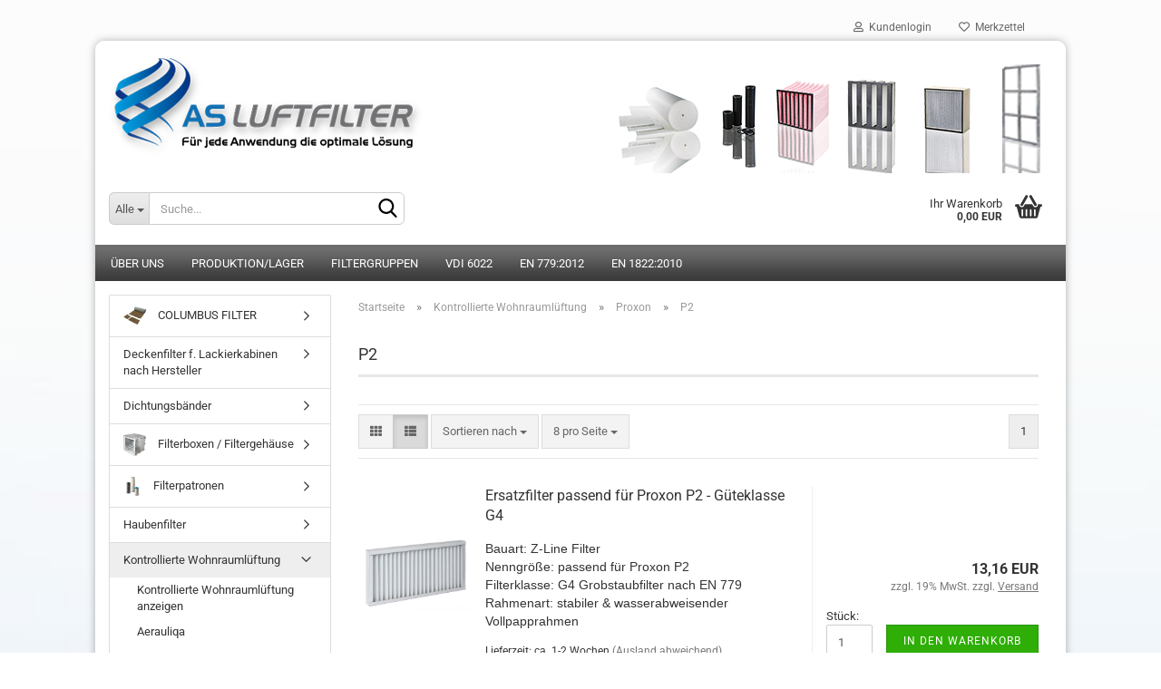

--- FILE ---
content_type: text/html; charset=utf-8
request_url: https://www.as-luftfilter.de/Ersatzflter-Lueftungsgeraete/Proxon/P2/
body_size: 37705
content:





	<!DOCTYPE html>
	<html xmlns="http://www.w3.org/1999/xhtml" dir="ltr" lang="de">
		
			<head>
				
					
					<!--

					=========================================================
					Shopsoftware by Gambio GmbH (c) 2005-2023 [www.gambio.de]
					=========================================================

					Gambio GmbH offers you highly scalable E-Commerce-Solutions and Services.
					The Shopsoftware is redistributable under the GNU General Public License (Version 2) [http://www.gnu.org/licenses/gpl-2.0.html].
					based on: E-Commerce Engine Copyright (c) 2006 xt:Commerce, created by Mario Zanier & Guido Winger and licensed under GNU/GPL.
					Information and contribution at http://www.xt-commerce.com

					=========================================================
					Please visit our website: www.gambio.de
					=========================================================

					-->
				

                
    

                    
                

				
					<meta name="viewport" content="width=device-width, initial-scale=1, minimum-scale=1.0, maximum-scale=1.0, user-scalable=no" />
				

				
					<meta http-equiv="Content-Type" content="text/html; charset=utf-8" />
		<meta name="language" content="de" />
		<meta name="keywords" content="Proxon Ersatzfilter, Proxon FWT2, Proxon P1, Proxon P2" />
		<meta name="description" content="Bei uns finden Sie Ersatzfilter zu Proxon Lüftungsgeräten. Ob Taschenfilter, Z-Line Filter, Mini Pleat Filter, Grobstaubfiltermatten oder Kegelfilter, wir führen alle Filtertypen im Produktprogramm. AS Luftfilter - für jede Anwendung die optimale Lösung!" />
		<meta property="og:description" content="Bei uns finden Sie Ersatzfilter zu Proxon Lüftungsgeräten. Ob Taschenfilter, Z-Line Filter, Mini Pleat Filter, Grobstaubfiltermatten oder Kegelfilter, wir führen alle Filtertypen im Produktprogramm. AS Luftfilter - für jede Anwendung die optimale Lösung!" />
		<meta property="og:image" content="https://www.as-luftfilter.de/images/categories/og/" />
		<meta property="og:title" content="P2" />
		<meta property="og:type" content="product.group" />
		<title>Proxon Ersatzfiilter für Ihre Lüftung bzw. Lüftungsgeräte online kaufen im Online Shop von - AS Luftfilter - Für jede Anwendung die optimale Lösung</title>

				

								
									

				
					<base href="https://www.as-luftfilter.de/" />
				

				
											
							<link rel="shortcut icon" href="https://www.as-luftfilter.de/images/logos/favicon.ico" type="image/x-icon" />
						
									

				
									

				
																		
								<link id="main-css" type="text/css" rel="stylesheet" href="public/theme/styles/system/main.min.css?bust=1765545139" />
							
															

				
					<meta name="robots" content="index,follow" />
		<link rel="canonical" href="https://www.as-luftfilter.de/Ersatzflter-Lueftungsgeraete/Proxon/P2/" />
		<meta property="og:url" content="https://www.as-luftfilter.de/Ersatzflter-Lueftungsgeraete/Proxon/P2/">
		
				

				
									
<script src="/fancybox/3.4.1.jquery.min.js"></script>
<link rel="stylesheet" href="fancybox/jquery.fancybox.min.css" />
<script src="https://cdn.jsdelivr.net/gh/fancyapps/fancybox@3.5.7/dist/jquery.fancybox.min.js"></script>
<script src="/GXModules/GambioCustom/Fancybox/Shop/Themes/All/Javascript/mein-js-fancy.js"></script>



				
									

			</head>
		
		
			<body class="page-index-type-c356 page-index-type-gm_boosted_category page-index-type-cat page-index-type-cPath page-index-type-is-filtering"
				  data-gambio-namespace="https://www.as-luftfilter.de/public/theme/javascripts/system"
				  data-jse-namespace="https://www.as-luftfilter.de/JSEngine/build"
				  data-gambio-controller="initialize"
				  data-gambio-widget="input_number responsive_image_loader transitions header image_maps modal history dropdown core_workarounds anchor"
				  data-input_number-separator=","
					>

				
					
				

				
									

				
									
		




	



	
		<div id="outer-wrapper" >
			
				<header id="header" class="navbar">
					
	





	<div id="topbar-container">
						
		
					

		
			<div class="navbar-topbar">
				
					<nav data-gambio-widget="menu link_crypter" data-menu-switch-element-position="false" data-menu-events='{"desktop": ["click"], "mobile": ["click"]}' data-menu-ignore-class="dropdown-menu">
						<ul class="nav navbar-nav navbar-right" data-menu-replace="partial">

                            <li class="navbar-topbar-item">
                                <ul id="secondaryNavigation" class="nav navbar-nav ignore-menu">
                                                                    </ul>

                                <script id="secondaryNavigation-menu-template" type="text/mustache">
                                    
                                        <ul id="secondaryNavigation" class="nav navbar-nav">
                                            <li v-for="(item, index) in items" class="navbar-topbar-item hidden-xs content-manager-item">
                                                <a href="javascript:;" :title="item.title" @click="goTo(item.content)">
                                                    <span class="fa fa-arrow-circle-right visble-xs-block"></span>
                                                    {{item.title}}
                                                </a>
                                            </li>
                                        </ul>
                                    
                                </script>
                            </li>

							
															

							
															

							
															

							
															

							
															

							
							
																	
										<li class="dropdown navbar-topbar-item first">
											<a title="Anmeldung" href="/Ersatzflter-Lueftungsgeraete/Proxon/P2/#" class="dropdown-toggle" data-toggle-hover="dropdown">
												
																											
															<span class="fa fa-user-o"></span>
														
																									

												&nbsp;Kundenlogin
											</a>
											




	<ul class="dropdown-menu dropdown-menu-login arrow-top">
		
			<li class="arrow"></li>
		
		
		
			<li class="dropdown-header hidden-xs">Kundenlogin</li>
		
		
		
			<li>
				<form action="https://www.as-luftfilter.de/login.php?action=process" method="post" class="form-horizontal">
					<input type="hidden" name="return_url" value="https://www.as-luftfilter.de/Ersatzflter-Lueftungsgeraete/Proxon/P2/">
					<input type="hidden" name="return_url_hash" value="8a9d524a7fd889dfbe6c6a2c9d39fe7a4a03590e949c813400e29bb216f2c8ed">
					
						<div class="form-group">
							<input autocomplete="username" type="email" id="box-login-dropdown-login-username" class="form-control" placeholder="E-Mail" name="email_address" />
						</div>
					
					
                        <div class="form-group password-form-field" data-gambio-widget="show_password">
                            <input autocomplete="current-password" type="password" id="box-login-dropdown-login-password" class="form-control" placeholder="Passwort" name="password" />
                            <button class="btn show-password hidden" type="button">
                                <i class="fa fa-eye" aria-hidden="true"></i>
                            </button>
                        </div>
					
					
						<div class="dropdown-footer row">
							
	
								
									<input type="submit" class="btn btn-primary btn-block" value="Anmelden" />
								
								<ul>
									
										<li>
											<a title="Konto erstellen" href="https://www.as-luftfilter.de/shop.php?do=CreateRegistree">
												Konto erstellen
											</a>
										</li>
									
									
										<li>
											<a title="Passwort vergessen?" href="https://www.as-luftfilter.de/password_double_opt.php">
												Passwort vergessen?
											</a>
										</li>
									
								</ul>
							
	

	
						</div>
					
				</form>
			</li>
		
	</ul>


										</li>
									
															

							
																	
										<li class="navbar-topbar-item">
											<a href="https://www.as-luftfilter.de/wish_list.php" title="Merkzettel anzeigen">
												
																											
															<span class="fa fa-heart-o"></span>
														
																									

												&nbsp;Merkzettel
											</a>
										</li>
									
															

							
						</ul>
					</nav>
				
			</div>
		
	</div>




	<div class="inside">

		<div class="row">

		
												
			<div class="navbar-header" data-gambio-widget="mobile_menu">
									
							
		<div id="navbar-brand" class="navbar-brand">
			<a href="https://www.as-luftfilter.de/" title="AS Luftfilter - Für jede Anwendung die optimale Lösung">
				<img id="main-header-logo" class="img-responsive" src="https://www.as-luftfilter.de/images/logos/luftfilter_blau2_logo.jpg" alt="AS Luftfilter - Für jede Anwendung die optimale Lösung-Logo">
			</a>
		</div>
	
					
								
					
	
	
			
	
		<button type="button" class="navbar-toggle" data-mobile_menu-target="#categories .navbar-collapse"
		        data-mobile_menu-body-class="categories-open" data-mobile_menu-toggle-content-visibility>
			<img src="public/theme/images/svgs/bars.svg" class="gx-menu svg--inject" alt="">
		</button>
	
	
	
		<button type="button" class="navbar-toggle cart-icon" data-mobile_menu-location="shopping_cart.php">
			<img src="public/theme/images/svgs/basket.svg" class="gx-cart-basket svg--inject" alt="">
			<span class="cart-products-count hidden">
				0
			</span>
		</button>
	
	
			
			<button type="button" class="navbar-toggle" data-mobile_menu-target=".navbar-search" data-mobile_menu-body-class="search-open"
					data-mobile_menu-toggle-content-visibility>
				<img src="public/theme/images/svgs/search.svg" class="gx-search svg--inject" alt="">
			</button>
		
	
				
			</div>
		

		
							






	<div class="navbar-search collapse">
		
		
						<p class="navbar-search-header dropdown-header">Suche</p>
		
		
		
			<form action="advanced_search_result.php" method="get" data-gambio-widget="live_search">
		
				<div class="navbar-search-input-group input-group">
					<div class="navbar-search-input-group-btn input-group-btn custom-dropdown" data-dropdown-trigger-change="false" data-dropdown-trigger-no-change="false">
						
						
							<button type="button" class="btn btn-default dropdown-toggle" data-toggle="dropdown" aria-haspopup="true" aria-expanded="false">
								<span class="dropdown-name">Alle</span> <span class="caret"></span>
							</button>
						
						
						
															
									<ul class="dropdown-menu">
																				
												<li><a href="#" data-rel="0">Alle</a></li>
											
																							
													<li><a href="#" data-rel="263">Kontrollierte Wohnraumlüftung</a></li>
												
																							
													<li><a href="#" data-rel="875">Filterpatronen</a></li>
												
																							
													<li><a href="#" data-rel="876">Luftreiniger</a></li>
												
																							
													<li><a href="#" data-rel="888">Luftreiniger Ersatzfilter</a></li>
												
																							
													<li><a href="#" data-rel="911">Dichtungsbänder</a></li>
												
																							
													<li><a href="#" data-rel="1197">Filterboxen / Filtergehäuse</a></li>
												
																							
													<li><a href="#" data-rel="1201">COLUMBUS FILTER</a></li>
												
																							
													<li><a href="#" data-rel="1281">Deckenfilter f. Lackierkabinen nach Hersteller</a></li>
												
																							
													<li><a href="#" data-rel="1297">Haubenfilter</a></li>
												
																							
													<li><a href="#" data-rel="1">Taschenfilter</a></li>
												
																							
													<li><a href="#" data-rel="2">Z-Line Filter</a></li>
												
																							
													<li><a href="#" data-rel="3">Filterzellen</a></li>
												
																							
													<li><a href="#" data-rel="4">Mini Pleat Kassetten</a></li>
												
																							
													<li><a href="#" data-rel="5">Kompaktfilter</a></li>
												
																							
													<li><a href="#" data-rel="6">Grobstaubfiltermatten G2-G4</a></li>
												
																							
													<li><a href="#" data-rel="7">Feinstaubfiltermatten F5-F6</a></li>
												
																							
													<li><a href="#" data-rel="8">Paint Stop & Dust Stop</a></li>
												
																							
													<li><a href="#" data-rel="333">Andreae Filter/ Sepa Paint</a></li>
												
																							
													<li><a href="#" data-rel="9">HEPA Filter/ Schwebstofffilter</a></li>
												
																							
													<li><a href="#" data-rel="10">Aktivkohle Filter</a></li>
												
																							
													<li><a href="#" data-rel="12">Gestrickfilter/Fettfangfilter</a></li>
												
																							
													<li><a href="#" data-rel="13">Flammschutz Filter</a></li>
												
																							
													<li><a href="#" data-rel="14">Aufnahmerahmen</a></li>
												
																							
													<li><a href="#" data-rel="11">Rollbandfilter</a></li>
												
																							
													<li><a href="#" data-rel="15">Keilriemen</a></li>
												
																							
													<li><a href="#" data-rel="148">Hochtemperatur/ HT Filter</a></li>
												
																							
													<li><a href="#" data-rel="336">Filter für Badlüfter</a></li>
												
																							
													<li><a href="#" data-rel="787">Filtermatten Zuschnitte G2-M5</a></li>
												
																							
													<li><a href="#" data-rel="792">Kegelfilter</a></li>
												
																							
													<li><a href="#" data-rel="1257">CO₂-Messgeräte</a></li>
												
																							
													<li><a href="#" data-rel="1278">Wechselrahmen</a></li>
												
																														</ul>
								
													
						
						
															
									<select name="categories_id">
										<option value="0">Alle</option>
																																	
													<option value="263">Kontrollierte Wohnraumlüftung</option>
												
																							
													<option value="875">Filterpatronen</option>
												
																							
													<option value="876">Luftreiniger</option>
												
																							
													<option value="888">Luftreiniger Ersatzfilter</option>
												
																							
													<option value="911">Dichtungsbänder</option>
												
																							
													<option value="1197">Filterboxen / Filtergehäuse</option>
												
																							
													<option value="1201">COLUMBUS FILTER</option>
												
																							
													<option value="1281">Deckenfilter f. Lackierkabinen nach Hersteller</option>
												
																							
													<option value="1297">Haubenfilter</option>
												
																							
													<option value="1">Taschenfilter</option>
												
																							
													<option value="2">Z-Line Filter</option>
												
																							
													<option value="3">Filterzellen</option>
												
																							
													<option value="4">Mini Pleat Kassetten</option>
												
																							
													<option value="5">Kompaktfilter</option>
												
																							
													<option value="6">Grobstaubfiltermatten G2-G4</option>
												
																							
													<option value="7">Feinstaubfiltermatten F5-F6</option>
												
																							
													<option value="8">Paint Stop & Dust Stop</option>
												
																							
													<option value="333">Andreae Filter/ Sepa Paint</option>
												
																							
													<option value="9">HEPA Filter/ Schwebstofffilter</option>
												
																							
													<option value="10">Aktivkohle Filter</option>
												
																							
													<option value="12">Gestrickfilter/Fettfangfilter</option>
												
																							
													<option value="13">Flammschutz Filter</option>
												
																							
													<option value="14">Aufnahmerahmen</option>
												
																							
													<option value="11">Rollbandfilter</option>
												
																							
													<option value="15">Keilriemen</option>
												
																							
													<option value="148">Hochtemperatur/ HT Filter</option>
												
																							
													<option value="336">Filter für Badlüfter</option>
												
																							
													<option value="787">Filtermatten Zuschnitte G2-M5</option>
												
																							
													<option value="792">Kegelfilter</option>
												
																							
													<option value="1257">CO₂-Messgeräte</option>
												
																							
													<option value="1278">Wechselrahmen</option>
												
																														</select>
								
													
						
					</div>

					
					<button type="submit" class="form-control-feedback">
						<img src="public/theme/images/svgs/search.svg" class="gx-search-input svg--inject" alt="">
					</button>
					

					<input type="text" name="keywords" placeholder="Suche..." class="form-control search-input" autocomplete="off" />

				</div>
		
				
									<input type="hidden" value="1" name="inc_subcat" />
								
				
					<div class="navbar-search-footer visible-xs-block">
						
							<button class="btn btn-primary btn-block" type="submit">
								Suche...
							</button>
						
						
							<a href="advanced_search.php" class="btn btn-default btn-block" title="Erweiterte Suche">
								Erweiterte Suche
							</a>
						
					</div>
				
				
				<div class="search-result-container"></div>
		
			</form>
		
	</div>


					

		
							
					
	<div class="custom-container">
		
			<div class="inside">
				
											
							<!--&nbsp;-->
						
									
			</div>
		
	</div>
				
					

		
    		<!-- layout_header honeygrid -->
							
					


	<nav id="cart-container" class="navbar-cart" data-gambio-widget="menu cart_dropdown" data-menu-switch-element-position="false">
		
			<ul class="cart-container-inner">
				
					<li>
						<a href="https://www.as-luftfilter.de/shopping_cart.php" class="dropdown-toggle">
							
								<img src="public/theme/images/svgs/basket.svg" alt="" class="gx-cart-basket svg--inject">
								<span class="cart">
									Ihr Warenkorb<br />
									<span class="products">
										0,00 EUR
									</span>
								</span>
							
							
																	<span class="cart-products-count hidden">
										
									</span>
															
						</a>

						
							



	<ul class="dropdown-menu arrow-top cart-dropdown cart-empty">
		
			<li class="arrow"></li>
		
	
		
					
	
		
            <script>
            function ga4ViewCart() {
                console.log('GA4 is disabled');
            }
        </script>
    
			<li class="cart-dropdown-inside">
		
				
									
				
									
						<div class="cart-empty">
							Sie haben noch keine Artikel in Ihrem Warenkorb.
						</div>
					
								
			</li>
		
	</ul>
						
					</li>
				
			</ul>
		
	</nav>

				
					

		</div>

	</div>









	<noscript>
		<div class="alert alert-danger noscript-notice">
			JavaScript ist in Ihrem Browser deaktiviert. Aktivieren Sie JavaScript, um alle Funktionen des Shops nutzen und alle Inhalte sehen zu können.
		</div>
	</noscript>



			



	
					
				<div id="categories">
					<div class="navbar-collapse collapse">
						
							<nav class="navbar-default navbar-categories " data-gambio-widget="menu">
								
									<ul class="level-1 nav navbar-nav">
																					
												<li class="level-1-child topmenu-content" data-id="top_custom-0">
													
														<a class="dropdown-toggle" href="https://www.as-luftfilter.de/info/Ueber-uns-.html" target="" title="Über uns">
															Über uns
														</a>
													
												</li>
											
																					
												<li class="level-1-child topmenu-content" data-id="top_custom-1">
													
														<a class="dropdown-toggle" href="https://www.as-luftfilter.de/info/produktion-lager.html" target="" title="Produktion/Lager">
															Produktion/Lager
														</a>
													
												</li>
											
																					
												<li class="level-1-child topmenu-content" data-id="top_custom-2">
													
														<a class="dropdown-toggle" href="https://www.as-luftfilter.de/info/Filtergruppen.html" target="" title="Filtergruppen">
															Filtergruppen
														</a>
													
												</li>
											
																					
												<li class="level-1-child topmenu-content" data-id="top_custom-3">
													
														<a class="dropdown-toggle" href="https://www.as-luftfilter.de/info/VDI-6022.html" target="" title="VDI 6022">
															VDI 6022
														</a>
													
												</li>
											
																					
												<li class="level-1-child topmenu-content" data-id="top_custom-4">
													
														<a class="dropdown-toggle" href="https://www.as-luftfilter.de/info/EN-779-2012.html" target="" title="EN 779:2012">
															EN 779:2012
														</a>
													
												</li>
											
																					
												<li class="level-1-child topmenu-content" data-id="top_custom-5">
													
														<a class="dropdown-toggle" href="https://www.as-luftfilter.de/info/EN-1822-2010.html" target="" title="EN 1822:2010">
															EN 1822:2010
														</a>
													
												</li>
											
																				
										
											<li class="dropdown dropdown-more" style="display: none">
												
													<a class="dropdown-toggle" href="#" title="">
														Weitere
													</a>
												
												
													<ul class="level-2 dropdown-menu ignore-menu"></ul>
												
											</li>
										
									</ul>
								
							</nav>
						
					</div>
				</div>
			
			


					</header>
			

			

			
				<div id="wrapper">
					<div class="row">

						
							<div id="main">
								<div class="main-inside">
									
										
	
			<script type="application/ld+json">{"@context":"https:\/\/schema.org","@type":"BreadcrumbList","itemListElement":[{"@type":"ListItem","position":1,"name":"Startseite","item":"https:\/\/www.as-luftfilter.de\/"},{"@type":"ListItem","position":2,"name":"Kontrollierte Wohnrauml\u00fcftung","item":"https:\/\/www.as-luftfilter.de\/Ersatzflter-Lueftungsgeraete\/"},{"@type":"ListItem","position":3,"name":"Proxon","item":"https:\/\/www.as-luftfilter.de\/Ersatzflter-Lueftungsgeraete\/Proxon\/"},{"@type":"ListItem","position":4,"name":"P2","item":"https:\/\/www.as-luftfilter.de\/Ersatzflter-Lueftungsgeraete\/Proxon\/P2\/"}]}</script>
	    
		<div id="breadcrumb_navi">
            				<span class="breadcrumbEntry">
													<a href="https://www.as-luftfilter.de/" class="headerNavigation">
								<span>Startseite</span>
							</a>
											</span>
                <span class="breadcrumbSeparator"> &raquo; </span>            				<span class="breadcrumbEntry">
													<a href="https://www.as-luftfilter.de/Ersatzflter-Lueftungsgeraete/" class="headerNavigation">
								<span>Kontrollierte Wohnraumlüftung</span>
							</a>
											</span>
                <span class="breadcrumbSeparator"> &raquo; </span>            				<span class="breadcrumbEntry">
													<a href="https://www.as-luftfilter.de/Ersatzflter-Lueftungsgeraete/Proxon/" class="headerNavigation">
								<span>Proxon</span>
							</a>
											</span>
                <span class="breadcrumbSeparator"> &raquo; </span>            				<span class="breadcrumbEntry">
													<span>P2</span>
                        					</span>
                            		</div>
    


									

									
										<div id="shop-top-banner">
																					</div>
									

									
	
	


	
		<div id="categories-below-breadcrumb_356" data-gx-content-zone="categories-below-breadcrumb_356" class="gx-content-zone">

</div>
	

	
		


	<div class="filter-selection-container hidden">
				
		
		<p><strong>Aktueller Filter</strong></p>
		
		
			</div>
	
	
	
	
		
	
					
							
			


	
			

	
	
	
	
		
	










	
		
	

	
		
	

	
		
	
					
									
						<h1>P2</h1>
					
							
			


	
			

	

	
		


	<div class="productlisting-filter-container"
		 data-gambio-widget="product_listing_filter"
		 data-product_listing_filter-target=".productlist-viewmode">
		<form name="panel"
			  action="/Ersatzflter-Lueftungsgeraete/Proxon/P2/"
			  method="get" >
			<input type="hidden" name="view_mode" value="default" />

			<div class="row">
				<div class="col-xs-12 col-lg-6">

					
	<div class="productlisting-filter-hiddens">
			</div>

					
						<div class="jsPanelViewmode panel-viewmode clearfix productlist-viewmode-list btn-group">
							<a href="/"
							   class="btn btn-default jsProductListingGrid productlisting-listing-grid"
							   data-product_listing_filter-add="productlist-viewmode-grid"
							   data-product_listing_filter-url-param="tiled"
							   rel="nofollow"> <i class="fa fa-th"></i> </a> <a href="/"
																											   class="btn btn-default jsProductListingList productlisting-listing-list active"
																											   data-product_listing_filter-add="productlist-viewmode-list"
																											   data-product_listing_filter-url-param="default"
																											   rel="nofollow">
								<i class="fa fa-th-list"></i> </a>
						</div>
					

					
						<a href="#filterbox-container"
						   class="btn btn-default filter-button js-open-modal hidden-sm hidden-md hidden-lg"
						   data-modal-type="alert"
						   data-modal-settings='{"title": "FILTER", "dialogClass": "box-filter"}'
						   rel="nofollow">
							<i class="fa fa-filter"></i> </a>
					


					
						<div class="btn-group dropdown custom-dropdown" data-dropdown-shorten="null">
							
								<button type="button" class="btn btn-default dropdown-toggle">
									<span class="dropdown-name">
										Sortieren nach 
																			</span> <span class="caret"></span>
								</button>
							
							
								<ul class="dropdown-menu">
									<li><a data-rel="price_asc"
										   href="/"
										   rel="nofollow"
										   title="Preis aufsteigend">Preis aufsteigend</a>
									</li>
									<li><a data-rel="price_desc"
										   href="/"
										   rel="nofollow"
										   title="Preis absteigend">Preis absteigend</a></li>
									<li class="divider"></li>
									<li><a data-rel="name_asc"
										   href="/"
										   rel="nofollow"
										   title="Name aufsteigend">Name aufsteigend</a>
									</li>
									<li><a data-rel="name_desc"
										   href="/"
										   rel="nofollow"
										   title="Name absteigend">Name absteigend</a>
									</li>
									<li class="divider"></li>
									<li><a data-rel="date_asc"
										   href="/"
										   rel="nofollow"
										   title="Einstelldatum aufsteigend">Einstelldatum aufsteigend</a>
									</li>
									<li><a data-rel="date_desc"
										   href="/"
										   rel="nofollow"
										   title="Einstelldatum absteigend">Einstelldatum absteigend</a>
									</li>
									<li class="divider"></li>
									<li><a data-rel="shipping_asc"
										   href="/"
										   rel="nofollow"
										   title="Lieferzeit aufsteigend">Lieferzeit aufsteigend</a></li>
									<li><a data-rel="shipping_desc"
										   href="/"
										   rel="nofollow"
										   title="Lieferzeit absteigend">Lieferzeit absteigend</a></li>
								</ul>
							
							
								<select name="listing_sort" class="jsReload input-select">
									<option value="" selected="selected">Sortieren nach </option>
									<option value="price_asc">Preis aufsteigend</option>
									<option value="price_desc">Preis absteigend</option>
									<option value="name_asc">Name aufsteigend</option>
									<option value="name_desc">Name absteigend</option>
									<option value="date_asc">Einstelldatum aufsteigend</option>
									<option value="date_desc">Einstelldatum absteigend</option>
									<option value="shipping_asc">Lieferzeit aufsteigend</option>
									<option value="shipping_desc">Lieferzeit absteigend</option>
								</select>
							
						</div>
					

					
					
						<div class="btn-group dropdown custom-dropdown" data-dropdown-shorten="null">
							
								<button type="button" class="btn btn-default dropdown-toggle">
									<span class="dropdown-name">
										8 pro Seite
																			</span> <span class="caret"></span>
								</button>
							
							
								<ul class="dropdown-menu">
									<li>										<a data-rel="8" href="/" title="8 pro Seite" rel="nofollow">8 pro Seite</a></li>
									<li>										<a data-rel="16" href="/" title="16 pro Seite" rel="nofollow">16 pro Seite</a></li>
									<li>										<a data-rel="24" href="/" title="24 pro Seite" rel="nofollow">24 pro Seite</a></li>
									<li>										<a data-rel="48" href="/" title="48 pro Seite" rel="nofollow">48 pro Seite</a></li>
									<li>										<a data-rel="96" href="/" title="96 pro Seite" rel="nofollow">96 pro Seite</a></li>
								</ul>
							
							
								<select name="listing_count" class="jsReload input-select">
									<option value="8">8 pro Seite</option>
									<option value="16">16 pro Seite</option>
									<option value="24">24 pro Seite</option>
									<option value="48">48 pro Seite</option>
									<option value="96">96 pro Seite</option>
								</select>
							
						</div>
					

				</div>

				
					<div class="col-xs-12 col-lg-6">
						



	<div class="panel-pagination text-right">
		<nav>
			<ul class="pagination">
				<li>
									</li><!-- to avoid spaces
									--><li>
											<span class="active">1</span>
									</li><!-- to avoid spaces
								--><li>
									</li>
			</ul>
		</nav>
	</div>
					</div>
				

			</div>

		</form>
	</div>

	

	
		<div class="container-fluid"
			 data-gambio-widget="product_hover"
			 data-product_hover-scope=".productlist-viewmode-grid">
			<div class="row product-filter-target productlist productlist-viewmode productlist-viewmode-list"
				 data-gambio-widget="cart_handler">

				
					




		
								
								
		
			
		
	
		
			
		
	
		
			






	
		
	

	
		<div class="product-container"
				 data-index="productlist_1504">

			
				<form  class="product-tile no-status-check">
					
					
						<div class="inside">
							<div class="content-container">
								<div class="content-container-inner">
									
									
										<figure class="image" id="productlist_1504_img">
											
																									
																																																	
														<span title="Ersatzfilter passend für Proxon P2 - Güteklasse G4" class="product-hover-main-image product-image">
                                                            <a href="https://www.as-luftfilter.de/Ersatzflter-Lueftungsgeraete/Proxon/P2/Ersatzfilter-passend-fuer-Proxon-P2---Gueteklasse-G4.html">
															    <img src="images/product_images/info_images/z-linepappe_1504_0.jpg" alt="Ersatzfilter passend für Proxon P2 - Güteklasse G4">
                                                            </a>
														</span>
													
																							

											
																							

											
																							

											
																							
										</figure>
									
									
									
										<div class="title-description">
											
												<div class="title">
													<a href="https://www.as-luftfilter.de/Ersatzflter-Lueftungsgeraete/Proxon/P2/Ersatzfilter-passend-fuer-Proxon-P2---Gueteklasse-G4.html" title="Das Proxon P2 Ersatzfilter besteht aus synthetischen Fasern welche in Falten..." class="product-url ">
														Ersatzfilter passend für Proxon P2 - Güteklasse G4
													</a>
												</div>
											
											

											
																									
														<div class="description hidden-grid">
															<span style="font-size:14px;"><span style="font-family:arial,helvetica,sans-serif;">Bauart: Z-Line Filter<br />
Nenngr&ouml;&szlig;e: passend f&uuml;r Proxon P2<br />
Filterklasse: G4 Grobstaubfilter nach EN 779<br />
Rahmenart: stabiler &amp; wasserabweisender Vollpapprahmen</span></span>
														</div>
													
																							
				
											
												
											

											
																							
				
				
											
												<div class="shipping hidden visible-list">
													
																													
																															
															
															
																																	
																		<div class="shipping-info-short">
																			Lieferzeit:
																			
																																									
																																												ca. 1-2 Wochen
																					
																																							
																		</div>
																	
																	
																																					
																				<a class="js-open-modal" data-modal-type="iframe" data-modal-settings='{"title": "Lieferzeit:"}' href="popup/liefer--und-versandkosten.html" title="Ausland abweichend" rel="nofollow">
																					(Ausland abweichend)
																				</a>
																			
																																			
																	
																																			
																	<br />
																															

															
																<span class="products-details-weight-container">
																	
																																			

																	
																																			
																</span>
															
																											
												</div><!-- // .shipping -->
											
				
										</div><!-- // .title-description -->
									

									
										
																					
									
				
									
										<div class="price-tax">

											
																							
											
											
												<div class="price">
													<span class="current-price-container" title="Das Proxon P2 Ersatzfilter besteht aus synthetischen Fasern welche in Falten...">
														13,16 EUR
														
																																																								</span>
												</div>
											

											
												<div class="shipping hidden visible-flyover">
													
																											
													
													
																													
																<div class="shipping-info-short">
																	Lieferzeit:
																	
																																					
																																								ca. 1-2 Wochen
																			
																																			
																</div>
															
																											
												</div><!-- // .shipping -->
											

											
												<div class="additional-container">
													<!-- Use this if you want to add something to the product tiles -->
												</div>
											
				
											
												<div class="tax-shipping-hint hidden-grid">
																											<div class="tax">zzgl. 19% MwSt. zzgl. 
				<a class="gm_shipping_link lightbox_iframe" href="https://www.as-luftfilter.de/popup/liefer--und-versandkosten.html"
						target="_self"
						rel="nofollow"
						data-modal-settings='{"title":"Versand", "sectionSelector": ".content_text", "bootstrapClass": "modal-lg"}'>
					<span style="text-decoration:underline">Versand</span>
		        </a></div>
																									</div>
											
				
											
												<div class="cart-error-msg alert alert-danger hidden hidden-grid" role="alert"></div>
											
				
											<div class="button-input hidden-grid"  data-gambio-widget="input_number">
												
																											
															<div class="row">
																<div class="col-xs-12 col-lg-3 quantity-input" data-gambio-widget="input_number">
																	
																																																									<span class="quantity-unit">Stück:</span>
																																						<input type="text" name="products_qty" id="gm_attr_calc_qty_1504" class="form-control js-calculate-qty gm_listing_form gm_class_input" value="1" />
																																			
																</div>
						
																<div class="col-xs-12 col-lg-9">
																	
																																					&nbsp;
																																				
																			<button class="btn btn-primary btn-buy btn-block pull-right js-btn-add-to-cart"
																					type="submit"
																					name="btn-add-to-cart"
																					title="In den Warenkorb">
																																									In den Warenkorb
																																							</button>
																		
																	
																</div>
															</div>
														
																									
											
												<input type="hidden" name="products_id" value="1504" />
											</div><!-- // .button-input -->
										</div><!-- // .price-tax -->
									
								</div><!-- // .content-container-inner -->
							</div><!-- // .content-container -->
						</div><!-- // .inside -->
					
				</form>
			

			
							
		</div><!-- // .product-container -->
	

		
	
		
								
								
		
			
		
	
		
			
		
	
		
			






	
		
	

	
		<div class="product-container"
				 data-index="productlist_1505">

			
				<form  class="product-tile no-status-check">
					
					
						<div class="inside">
							<div class="content-container">
								<div class="content-container-inner">
									
									
										<figure class="image" id="productlist_1505_img">
											
																									
																																																	
														<span title="Ersatzfilter passend für Proxon P2 - Güteklasse F7" class="product-hover-main-image product-image">
                                                            <a href="https://www.as-luftfilter.de/Ersatzflter-Lueftungsgeraete/Proxon/P2/Ersatzfilter-passend-fuer-Proxon-P2---Gueteklasse-F7.html">
															    <img src="images/product_images/info_images/minipleatf7pappe_1505_0.jpg" alt="Ersatzfilter passend für Proxon P2 - Güteklasse F7">
                                                            </a>
														</span>
													
																							

											
																							

											
																							

											
																							
										</figure>
									
									
									
										<div class="title-description">
											
												<div class="title">
													<a href="https://www.as-luftfilter.de/Ersatzflter-Lueftungsgeraete/Proxon/P2/Ersatzfilter-passend-fuer-Proxon-P2---Gueteklasse-F7.html" title="Das Proxon P2 Ersatzfilter besteht aus synthetischen Fasern welche in Mini..." class="product-url ">
														Ersatzfilter passend für Proxon P2 - Güteklasse F7
													</a>
												</div>
											
											

											
																									
														<div class="description hidden-grid">
															<span style="font-size:14px;"><span style="font-family:arial,helvetica,sans-serif;">Bauart: Mini Pleat Filter<br />
Nenngr&ouml;&szlig;e: passend f&uuml;r Proxon P2<br />
Filterklasse: F7 Feinstaubfilter nach EN 779<br />
Rahmenart: stabiler &amp; wasserabweisender Vollpapprahmen<br />
Dichtung: keine</span></span>
														</div>
													
																							
				
											
												
											

											
																							
				
				
											
												<div class="shipping hidden visible-list">
													
																													
																															
															
															
																																	
																		<div class="shipping-info-short">
																			Lieferzeit:
																			
																																									
																																												ca. 1-2 Wochen
																					
																																							
																		</div>
																	
																	
																																					
																				<a class="js-open-modal" data-modal-type="iframe" data-modal-settings='{"title": "Lieferzeit:"}' href="popup/liefer--und-versandkosten.html" title="Ausland abweichend" rel="nofollow">
																					(Ausland abweichend)
																				</a>
																			
																																			
																	
																																			
																	<br />
																															

															
																<span class="products-details-weight-container">
																	
																																			

																	
																																			
																</span>
															
																											
												</div><!-- // .shipping -->
											
				
										</div><!-- // .title-description -->
									

									
										
																					
									
				
									
										<div class="price-tax">

											
																							
											
											
												<div class="price">
													<span class="current-price-container" title="Das Proxon P2 Ersatzfilter besteht aus synthetischen Fasern welche in Mini...">
														25,38 EUR
														
																																																								</span>
												</div>
											

											
												<div class="shipping hidden visible-flyover">
													
																											
													
													
																													
																<div class="shipping-info-short">
																	Lieferzeit:
																	
																																					
																																								ca. 1-2 Wochen
																			
																																			
																</div>
															
																											
												</div><!-- // .shipping -->
											

											
												<div class="additional-container">
													<!-- Use this if you want to add something to the product tiles -->
												</div>
											
				
											
												<div class="tax-shipping-hint hidden-grid">
																											<div class="tax">zzgl. 19% MwSt. zzgl. 
				<a class="gm_shipping_link lightbox_iframe" href="https://www.as-luftfilter.de/popup/liefer--und-versandkosten.html"
						target="_self"
						rel="nofollow"
						data-modal-settings='{"title":"Versand", "sectionSelector": ".content_text", "bootstrapClass": "modal-lg"}'>
					<span style="text-decoration:underline">Versand</span>
		        </a></div>
																									</div>
											
				
											
												<div class="cart-error-msg alert alert-danger hidden hidden-grid" role="alert"></div>
											
				
											<div class="button-input hidden-grid"  data-gambio-widget="input_number">
												
																											
															<div class="row">
																<div class="col-xs-12 col-lg-3 quantity-input" data-gambio-widget="input_number">
																	
																																																									<span class="quantity-unit">Stück:</span>
																																						<input type="text" name="products_qty" id="gm_attr_calc_qty_1505" class="form-control js-calculate-qty gm_listing_form gm_class_input" value="1" />
																																			
																</div>
						
																<div class="col-xs-12 col-lg-9">
																	
																																					&nbsp;
																																				
																			<button class="btn btn-primary btn-buy btn-block pull-right js-btn-add-to-cart"
																					type="submit"
																					name="btn-add-to-cart"
																					title="In den Warenkorb">
																																									In den Warenkorb
																																							</button>
																		
																	
																</div>
															</div>
														
																									
											
												<input type="hidden" name="products_id" value="1505" />
											</div><!-- // .button-input -->
										</div><!-- // .price-tax -->
									
								</div><!-- // .content-container-inner -->
							</div><!-- // .content-container -->
						</div><!-- // .inside -->
					
				</form>
			

			
							
		</div><!-- // .product-container -->
	

		
	
		
								
								
		
			
		
	
		
			
		
	
		
			






	
		
	

	
		<div class="product-container"
				 data-index="productlist_1506">

			
				<form  class="product-tile no-status-check">
					
					
						<div class="inside">
							<div class="content-container">
								<div class="content-container-inner">
									
									
										<figure class="image" id="productlist_1506_img">
											
																									
																																																	
														<span title="Ersatzfilter-Set (1xG4 1xF7) passend für Proxon P2 - Güteklasse G4 + F7" class="product-hover-main-image product-image">
                                                            <a href="https://www.as-luftfilter.de/Ersatzflter-Lueftungsgeraete/Proxon/P2/Ersatzfilter-Set--1xG4-1xF7--passend-fuer-Proxon-P2---Gueteklasse-G4---F7.html">
															    <img src="images/product_images/info_images/_dsc9549_1506_0.jpg" alt="Ersatzfilter-Set (1xG4 1xF7) passend für Proxon P2 - Güteklasse G4 + F7">
                                                            </a>
														</span>
													
																							

											
																							

											
																							

											
																							
										</figure>
									
									
									
										<div class="title-description">
											
												<div class="title">
													<a href="https://www.as-luftfilter.de/Ersatzflter-Lueftungsgeraete/Proxon/P2/Ersatzfilter-Set--1xG4-1xF7--passend-fuer-Proxon-P2---Gueteklasse-G4---F7.html" title="Das Proxon P2 Ersatzfilter besteht aus synthetischen Fasern welche in Falten..." class="product-url ">
														Ersatzfilter-Set (1xG4 1xF7) passend für Proxon P2 - Güteklasse G4 + F7
													</a>
												</div>
											
											

											
																									
														<div class="description hidden-grid">
															<span style="font-size:14px;"><span style="font-family:arial,helvetica,sans-serif;">Bauart: Z-Line Filter +&nbsp;Mini Pleat Filter<br />
Nenngr&ouml;&szlig;e: passend f&uuml;r Proxon P2<br />
Filterklasse: G4 Grobstaubfilter nach EN 779 +&nbsp;F7 Feinstaubfilter nach EN 779<br />
Rahmenart: stabiler &amp; wasserabweisender Vollpapprahmen&nbsp;<br />
VPE: 2 St&uuml;ck&nbsp;(1 Filter G4 + 1 Filter F7)</span></span>
														</div>
													
																							
				
											
												
											

											
																							
				
				
											
												<div class="shipping hidden visible-list">
													
																													
																															
															
															
																																	
																		<div class="shipping-info-short">
																			Lieferzeit:
																			
																																									
																																												ca. 1-2 Wochen
																					
																																							
																		</div>
																	
																	
																																					
																				<a class="js-open-modal" data-modal-type="iframe" data-modal-settings='{"title": "Lieferzeit:"}' href="popup/liefer--und-versandkosten.html" title="Ausland abweichend" rel="nofollow">
																					(Ausland abweichend)
																				</a>
																			
																																			
																	
																																			
																	<br />
																															

															
																<span class="products-details-weight-container">
																	
																																			

																	
																																			
																</span>
															
																											
												</div><!-- // .shipping -->
											
				
										</div><!-- // .title-description -->
									

									
										
																					
									
				
									
										<div class="price-tax">

											
																							
											
											
												<div class="price">
													<span class="current-price-container" title="Das Proxon P2 Ersatzfilter besteht aus synthetischen Fasern welche in Falten...">
														36,49 EUR
														
																																																								</span>
												</div>
											

											
												<div class="shipping hidden visible-flyover">
													
																											
													
													
																													
																<div class="shipping-info-short">
																	Lieferzeit:
																	
																																					
																																								ca. 1-2 Wochen
																			
																																			
																</div>
															
																											
												</div><!-- // .shipping -->
											

											
												<div class="additional-container">
													<!-- Use this if you want to add something to the product tiles -->
												</div>
											
				
											
												<div class="tax-shipping-hint hidden-grid">
																											<div class="tax">zzgl. 19% MwSt. zzgl. 
				<a class="gm_shipping_link lightbox_iframe" href="https://www.as-luftfilter.de/popup/liefer--und-versandkosten.html"
						target="_self"
						rel="nofollow"
						data-modal-settings='{"title":"Versand", "sectionSelector": ".content_text", "bootstrapClass": "modal-lg"}'>
					<span style="text-decoration:underline">Versand</span>
		        </a></div>
																									</div>
											
				
											
												<div class="cart-error-msg alert alert-danger hidden hidden-grid" role="alert"></div>
											
				
											<div class="button-input hidden-grid"  data-gambio-widget="input_number">
												
																											
															<div class="row">
																<div class="col-xs-12 col-lg-3 quantity-input" data-gambio-widget="input_number">
																	
																																																									<span class="quantity-unit">Stück:</span>
																																						<input type="text" name="products_qty" id="gm_attr_calc_qty_1506" class="form-control js-calculate-qty gm_listing_form gm_class_input" value="1" />
																																			
																</div>
						
																<div class="col-xs-12 col-lg-9">
																	
																																					&nbsp;
																																				
																			<button class="btn btn-primary btn-buy btn-block pull-right js-btn-add-to-cart"
																					type="submit"
																					name="btn-add-to-cart"
																					title="In den Warenkorb">
																																									In den Warenkorb
																																							</button>
																		
																	
																</div>
															</div>
														
																									
											
												<input type="hidden" name="products_id" value="1506" />
											</div><!-- // .button-input -->
										</div><!-- // .price-tax -->
									
								</div><!-- // .content-container-inner -->
							</div><!-- // .content-container -->
						</div><!-- // .inside -->
					
				</form>
			

			
							
		</div><!-- // .product-container -->
	

		
	
		
								
								
		
			
		
	
		
			
		
	
		
			






	
		
	

	
		<div class="product-container"
				 data-index="productlist_1507">

			
				<form  class="product-tile no-status-check">
					
					
						<div class="inside">
							<div class="content-container">
								<div class="content-container-inner">
									
									
										<figure class="image" id="productlist_1507_img">
											
																									
																																																	
														<span title="Ersatzfilter-Set (10 Stück) passend für Proxon P2 - Güteklasse G4" class="product-hover-main-image product-image">
                                                            <a href="https://www.as-luftfilter.de/Ersatzflter-Lueftungsgeraete/Proxon/P2/Ersatzfilter-Set--10-Stueck--passend-fuer-Proxon-P2---Gueteklasse-G4.html">
															    <img src="images/product_images/info_images/z-linepappe_1507_0.jpg" alt="Ersatzfilter-Set (10 Stück) passend für Proxon P2 - Güteklasse G4">
                                                            </a>
														</span>
													
																							

											
																							

											
																							

											
																							
										</figure>
									
									
									
										<div class="title-description">
											
												<div class="title">
													<a href="https://www.as-luftfilter.de/Ersatzflter-Lueftungsgeraete/Proxon/P2/Ersatzfilter-Set--10-Stueck--passend-fuer-Proxon-P2---Gueteklasse-G4.html" title="Das Proxon P2 Ersatzfilter besteht aus synthetischen Fasern welche in Falten..." class="product-url ">
														Ersatzfilter-Set (10 Stück) passend für Proxon P2 - Güteklasse G4
													</a>
												</div>
											
											

											
																									
														<div class="description hidden-grid">
															<span style="font-size:14px;"><span style="font-family:arial,helvetica,sans-serif;">Bauart: Z-Line Filter<br />
Nenngr&ouml;&szlig;e: passend f&uuml;r Proxon P2<br />
Filterklasse: G4 Grobstaubfilter nach EN 779<br />
Rahmenart: stabiler &amp; wasserabweisender Vollpapprahmen<br />
VPE: 10 St&uuml;ck</span></span>
														</div>
													
																							
				
											
												
											

											
																							
				
				
											
												<div class="shipping hidden visible-list">
													
																													
																															
															
															
																																	
																		<div class="shipping-info-short">
																			Lieferzeit:
																			
																																									
																																												ca. 1-2 Wochen
																					
																																							
																		</div>
																	
																	
																																					
																				<a class="js-open-modal" data-modal-type="iframe" data-modal-settings='{"title": "Lieferzeit:"}' href="popup/liefer--und-versandkosten.html" title="Ausland abweichend" rel="nofollow">
																					(Ausland abweichend)
																				</a>
																			
																																			
																	
																																			
																	<br />
																															

															
																<span class="products-details-weight-container">
																	
																																			

																	
																																			
																</span>
															
																											
												</div><!-- // .shipping -->
											
				
										</div><!-- // .title-description -->
									

									
										
																					
									
				
									
										<div class="price-tax">

											
																							
											
											
												<div class="price">
													<span class="current-price-container" title="Das Proxon P2 Ersatzfilter besteht aus synthetischen Fasern welche in Falten...">
														121,06 EUR
														
																																																								</span>
												</div>
											

											
												<div class="shipping hidden visible-flyover">
													
																											
													
													
																													
																<div class="shipping-info-short">
																	Lieferzeit:
																	
																																					
																																								ca. 1-2 Wochen
																			
																																			
																</div>
															
																											
												</div><!-- // .shipping -->
											

											
												<div class="additional-container">
													<!-- Use this if you want to add something to the product tiles -->
												</div>
											
				
											
												<div class="tax-shipping-hint hidden-grid">
																											<div class="tax">zzgl. 19% MwSt. zzgl. 
				<a class="gm_shipping_link lightbox_iframe" href="https://www.as-luftfilter.de/popup/liefer--und-versandkosten.html"
						target="_self"
						rel="nofollow"
						data-modal-settings='{"title":"Versand", "sectionSelector": ".content_text", "bootstrapClass": "modal-lg"}'>
					<span style="text-decoration:underline">Versand</span>
		        </a></div>
																									</div>
											
				
											
												<div class="cart-error-msg alert alert-danger hidden hidden-grid" role="alert"></div>
											
				
											<div class="button-input hidden-grid"  data-gambio-widget="input_number">
												
																											
															<div class="row">
																<div class="col-xs-12 col-lg-3 quantity-input" data-gambio-widget="input_number">
																	
																																																									<span class="quantity-unit">Stück:</span>
																																						<input type="text" name="products_qty" id="gm_attr_calc_qty_1507" class="form-control js-calculate-qty gm_listing_form gm_class_input" value="1" />
																																			
																</div>
						
																<div class="col-xs-12 col-lg-9">
																	
																																					&nbsp;
																																				
																			<button class="btn btn-primary btn-buy btn-block pull-right js-btn-add-to-cart"
																					type="submit"
																					name="btn-add-to-cart"
																					title="In den Warenkorb">
																																									In den Warenkorb
																																							</button>
																		
																	
																</div>
															</div>
														
																									
											
												<input type="hidden" name="products_id" value="1507" />
											</div><!-- // .button-input -->
										</div><!-- // .price-tax -->
									
								</div><!-- // .content-container-inner -->
							</div><!-- // .content-container -->
						</div><!-- // .inside -->
					
				</form>
			

			
							
		</div><!-- // .product-container -->
	

		
	
		
								
								
		
			
		
	
		
			
		
	
		
			






	
		
	

	
		<div class="product-container"
				 data-index="productlist_1508">

			
				<form  class="product-tile no-status-check">
					
					
						<div class="inside">
							<div class="content-container">
								<div class="content-container-inner">
									
									
										<figure class="image" id="productlist_1508_img">
											
																									
																																																	
														<span title="Ersatzfilter-Set (10 Stück) passend für Proxon P2 - Güteklasse F7" class="product-hover-main-image product-image">
                                                            <a href="https://www.as-luftfilter.de/Ersatzflter-Lueftungsgeraete/Proxon/P2/Ersatzfilter-Set--10-Stueck--passend-fuer-Proxon-P2---Gueteklasse-F7.html">
															    <img src="images/product_images/info_images/minipleatf7pappe_1508_0.jpg" alt="Ersatzfilter-Set (10 Stück) passend für Proxon P2 - Güteklasse F7">
                                                            </a>
														</span>
													
																							

											
																							

											
																							

											
																							
										</figure>
									
									
									
										<div class="title-description">
											
												<div class="title">
													<a href="https://www.as-luftfilter.de/Ersatzflter-Lueftungsgeraete/Proxon/P2/Ersatzfilter-Set--10-Stueck--passend-fuer-Proxon-P2---Gueteklasse-F7.html" title="Das Proxon P2 Ersatzfilter besteht aus synthetischen Fasern welche in Falten..." class="product-url ">
														Ersatzfilter-Set (10 Stück) passend für Proxon P2 - Güteklasse F7
													</a>
												</div>
											
											

											
																									
														<div class="description hidden-grid">
															<span style="font-size:14px;"><span style="font-family:arial,helvetica,sans-serif;">Bauart: Mini Pleat Filter<br />
Nenngr&ouml;&szlig;e: passend f&uuml;r Proxon P2<br />
Filterklasse:&nbsp;&nbsp;F7 Feinstaubfilter nach EN 779<br />
Rahmenart: stabiler &amp; wasserabweisender Vollpapprahmen<br />
VPE: 10 St&uuml;ck</span></span>
														</div>
													
																							
				
											
												
											

											
																							
				
				
											
												<div class="shipping hidden visible-list">
													
																													
																															
															
															
																																	
																		<div class="shipping-info-short">
																			Lieferzeit:
																			
																																									
																																												ca. 1-2 Wochen
																					
																																							
																		</div>
																	
																	
																																					
																				<a class="js-open-modal" data-modal-type="iframe" data-modal-settings='{"title": "Lieferzeit:"}' href="popup/liefer--und-versandkosten.html" title="Ausland abweichend" rel="nofollow">
																					(Ausland abweichend)
																				</a>
																			
																																			
																	
																																			
																	<br />
																															

															
																<span class="products-details-weight-container">
																	
																																			

																	
																																			
																</span>
															
																											
												</div><!-- // .shipping -->
											
				
										</div><!-- // .title-description -->
									

									
										
																					
									
				
									
										<div class="price-tax">

											
																							
											
											
												<div class="price">
													<span class="current-price-container" title="Das Proxon P2 Ersatzfilter besteht aus synthetischen Fasern welche in Falten...">
														232,21 EUR
														
																																																								</span>
												</div>
											

											
												<div class="shipping hidden visible-flyover">
													
																											
													
													
																													
																<div class="shipping-info-short">
																	Lieferzeit:
																	
																																					
																																								ca. 1-2 Wochen
																			
																																			
																</div>
															
																											
												</div><!-- // .shipping -->
											

											
												<div class="additional-container">
													<!-- Use this if you want to add something to the product tiles -->
												</div>
											
				
											
												<div class="tax-shipping-hint hidden-grid">
																											<div class="tax">zzgl. 19% MwSt. zzgl. 
				<a class="gm_shipping_link lightbox_iframe" href="https://www.as-luftfilter.de/popup/liefer--und-versandkosten.html"
						target="_self"
						rel="nofollow"
						data-modal-settings='{"title":"Versand", "sectionSelector": ".content_text", "bootstrapClass": "modal-lg"}'>
					<span style="text-decoration:underline">Versand</span>
		        </a></div>
																									</div>
											
				
											
												<div class="cart-error-msg alert alert-danger hidden hidden-grid" role="alert"></div>
											
				
											<div class="button-input hidden-grid"  data-gambio-widget="input_number">
												
																											
															<div class="row">
																<div class="col-xs-12 col-lg-3 quantity-input" data-gambio-widget="input_number">
																	
																																																									<span class="quantity-unit">Stück:</span>
																																						<input type="text" name="products_qty" id="gm_attr_calc_qty_1508" class="form-control js-calculate-qty gm_listing_form gm_class_input" value="1" />
																																			
																</div>
						
																<div class="col-xs-12 col-lg-9">
																	
																																					&nbsp;
																																				
																			<button class="btn btn-primary btn-buy btn-block pull-right js-btn-add-to-cart"
																					type="submit"
																					name="btn-add-to-cart"
																					title="In den Warenkorb">
																																									In den Warenkorb
																																							</button>
																		
																	
																</div>
															</div>
														
																									
											
												<input type="hidden" name="products_id" value="1508" />
											</div><!-- // .button-input -->
										</div><!-- // .price-tax -->
									
								</div><!-- // .content-container-inner -->
							</div><!-- // .content-container -->
						</div><!-- // .inside -->
					
				</form>
			

			
							
		</div><!-- // .product-container -->
	

		
	
	
				
			</div>
		</div>
	

	
		


	<div class="productlisting-filter-container"
		 data-gambio-widget="product_listing_filter"
		 data-product_listing_filter-target=".productlist-viewmode">
		<form name="panel2"
			  action="/Ersatzflter-Lueftungsgeraete/Proxon/P2/"
			  method="get" >
			<input type="hidden" name="view_mode" value="default" />

			<div class="row">
				<div class="col-xs-12 col-lg-6">

					
	<div class="productlisting-filter-hiddens">
			</div>

					
						<div class="jsPanelViewmode panel-viewmode clearfix productlist-viewmode-list btn-group">
							<a href="/"
							   class="btn btn-default jsProductListingGrid productlisting-listing-grid"
							   data-product_listing_filter-add="productlist-viewmode-grid"
							   data-product_listing_filter-url-param="tiled"
							   rel="nofollow"> <i class="fa fa-th"></i> </a> <a href="/"
																											   class="btn btn-default jsProductListingList productlisting-listing-list active"
																											   data-product_listing_filter-add="productlist-viewmode-list"
																											   data-product_listing_filter-url-param="default"
																											   rel="nofollow">
								<i class="fa fa-th-list"></i> </a>
						</div>
					

					
						<a href="#filterbox-container"
						   class="btn btn-default filter-button js-open-modal hidden-sm hidden-md hidden-lg"
						   data-modal-type="alert"
						   data-modal-settings='{"title": "FILTER", "dialogClass": "box-filter"}'
						   rel="nofollow">
							<i class="fa fa-filter"></i> </a>
					


					
						<div class="btn-group dropdown custom-dropdown" data-dropdown-shorten="null">
							
								<button type="button" class="btn btn-default dropdown-toggle">
									<span class="dropdown-name">
										Sortieren nach 
																			</span> <span class="caret"></span>
								</button>
							
							
								<ul class="dropdown-menu">
									<li><a data-rel="price_asc"
										   href="/"
										   rel="nofollow"
										   title="Preis aufsteigend">Preis aufsteigend</a>
									</li>
									<li><a data-rel="price_desc"
										   href="/"
										   rel="nofollow"
										   title="Preis absteigend">Preis absteigend</a></li>
									<li class="divider"></li>
									<li><a data-rel="name_asc"
										   href="/"
										   rel="nofollow"
										   title="Name aufsteigend">Name aufsteigend</a>
									</li>
									<li><a data-rel="name_desc"
										   href="/"
										   rel="nofollow"
										   title="Name absteigend">Name absteigend</a>
									</li>
									<li class="divider"></li>
									<li><a data-rel="date_asc"
										   href="/"
										   rel="nofollow"
										   title="Einstelldatum aufsteigend">Einstelldatum aufsteigend</a>
									</li>
									<li><a data-rel="date_desc"
										   href="/"
										   rel="nofollow"
										   title="Einstelldatum absteigend">Einstelldatum absteigend</a>
									</li>
									<li class="divider"></li>
									<li><a data-rel="shipping_asc"
										   href="/"
										   rel="nofollow"
										   title="Lieferzeit aufsteigend">Lieferzeit aufsteigend</a></li>
									<li><a data-rel="shipping_desc"
										   href="/"
										   rel="nofollow"
										   title="Lieferzeit absteigend">Lieferzeit absteigend</a></li>
								</ul>
							
							
								<select name="listing_sort" class="jsReload input-select">
									<option value="" selected="selected">Sortieren nach </option>
									<option value="price_asc">Preis aufsteigend</option>
									<option value="price_desc">Preis absteigend</option>
									<option value="name_asc">Name aufsteigend</option>
									<option value="name_desc">Name absteigend</option>
									<option value="date_asc">Einstelldatum aufsteigend</option>
									<option value="date_desc">Einstelldatum absteigend</option>
									<option value="shipping_asc">Lieferzeit aufsteigend</option>
									<option value="shipping_desc">Lieferzeit absteigend</option>
								</select>
							
						</div>
					

					
					
						<div class="btn-group dropdown custom-dropdown" data-dropdown-shorten="null">
							
								<button type="button" class="btn btn-default dropdown-toggle">
									<span class="dropdown-name">
										8 pro Seite
																			</span> <span class="caret"></span>
								</button>
							
							
								<ul class="dropdown-menu">
									<li>										<a data-rel="8" href="/" title="8 pro Seite" rel="nofollow">8 pro Seite</a></li>
									<li>										<a data-rel="16" href="/" title="16 pro Seite" rel="nofollow">16 pro Seite</a></li>
									<li>										<a data-rel="24" href="/" title="24 pro Seite" rel="nofollow">24 pro Seite</a></li>
									<li>										<a data-rel="48" href="/" title="48 pro Seite" rel="nofollow">48 pro Seite</a></li>
									<li>										<a data-rel="96" href="/" title="96 pro Seite" rel="nofollow">96 pro Seite</a></li>
								</ul>
							
							
								<select name="listing_count" class="jsReload input-select">
									<option value="8">8 pro Seite</option>
									<option value="16">16 pro Seite</option>
									<option value="24">24 pro Seite</option>
									<option value="48">48 pro Seite</option>
									<option value="96">96 pro Seite</option>
								</select>
							
						</div>
					

				</div>

				
					<div class="col-xs-12 col-lg-6">
						



	<div class="panel-pagination text-right">
		<nav>
			<ul class="pagination">
				<li>
									</li><!-- to avoid spaces
									--><li>
											<span class="active">1</span>
									</li><!-- to avoid spaces
								--><li>
									</li>
			</ul>
		</nav>
	</div>
					</div>
				

			</div>

		</form>
	</div>

	

	
		


	<div class="row">
		<div class="col-sm-12">
			<div class="pagination-info">
				<span class="text-bold">1</span> bis <span class="text-bold">5</span> (von insgesamt <span class="text-bold">5</span>)
			</div>
		</div>
	</div>
	

	
		
	
			



	<div id="categories-description-bottom_356" data-gx-content-zone="categories-description-bottom_356" class="gx-content-zone">

</div>

	

	

								</div>
							</div>
						

						
							
    <aside id="left">
        
                            <div id="gm_box_pos_2" class="gm_box_container">


	<div class="box box-categories panel panel-default">
		<nav class="navbar-categories-left"
			 data-gambio-widget="menu"
			 data-menu-menu-type="vertical"
			 data-menu-unfold-level="0"
			 data-menu-accordion="false"
			 data-menu-show-all-link="true"
		>

			
				<ul class="level-1 nav">
					

					
													<li class="level-1-child"
								data-id="1201">
								<a class="dropdown-toggle has-image"
								   href="https://www.as-luftfilter.de/COLUBUS-Filter/"
								   title="COLUMBUS FILTER">
																			<img src="images/categories/icons/COLUMBUS mit VLIES.jpg" alt="" class="cat-image"/>									COLUMBUS FILTER								</a>

								
							</li>
													<li class="dropdown level-1-child"
								data-id="1281">
								<a class="dropdown-toggle "
								   href="https://www.as-luftfilter.de/deckenfilter-f-lackierkabinen-nach-hersteller/"
								   title="Deckenfilter f. Lackierkabinen nach Hersteller">
																		Deckenfilter f. Lackierkabinen nach Hersteller								</a>

																	<ul data-level="2" class="level-2 dropdown-menu dropdown-menu-child">
										<li class="enter-category show">
											<a class="dropdown-toggle"
											   href="https://www.as-luftfilter.de/deckenfilter-f-lackierkabinen-nach-hersteller/"
											   title="Deckenfilter f. Lackierkabinen nach Hersteller">Deckenfilter f. Lackierkabinen nach Hersteller anzeigen</a>
										</li>

										
													<li class="level-2-child"
								data-id="1287">
								<a class="dropdown-toggle "
								   href="https://www.as-luftfilter.de/deckenfilter-f-lackierkabinen-nach-hersteller/astra/"
								   title="Astra">
																		Astra								</a>

								
							</li>
													<li class="level-2-child"
								data-id="1288">
								<a class="dropdown-toggle "
								   href="https://www.as-luftfilter.de/deckenfilter-f-lackierkabinen-nach-hersteller/blowtherm/"
								   title="Blowtherm">
																		Blowtherm								</a>

								
							</li>
													<li class="level-2-child"
								data-id="1291">
								<a class="dropdown-toggle "
								   href="https://www.as-luftfilter.de/deckenfilter-f-lackierkabinen-nach-hersteller/cabinauto/"
								   title="Cabinauto">
																		Cabinauto								</a>

								
							</li>
													<li class="level-2-child"
								data-id="1290">
								<a class="dropdown-toggle "
								   href="https://www.as-luftfilter.de/deckenfilter-f-lackierkabinen-nach-hersteller/celette/"
								   title="Celette">
																		Celette								</a>

								
							</li>
													<li class="level-2-child"
								data-id="1292">
								<a class="dropdown-toggle "
								   href="https://www.as-luftfilter.de/deckenfilter-f-lackierkabinen-nach-hersteller/cmc/"
								   title="CMC">
																		CMC								</a>

								
							</li>
													<li class="level-2-child"
								data-id="1296">
								<a class="dropdown-toggle "
								   href="https://www.as-luftfilter.de/deckenfilter-f-lackierkabinen-nach-hersteller/fercabin/"
								   title="Fercabin">
																		Fercabin								</a>

								
							</li>
													<li class="level-2-child"
								data-id="1293">
								<a class="dropdown-toggle "
								   href="https://www.as-luftfilter.de/deckenfilter-f-lackierkabinen-nach-hersteller/fergasa/"
								   title="Fergasa">
																		Fergasa								</a>

								
							</li>
													<li class="level-2-child"
								data-id="1294">
								<a class="dropdown-toggle "
								   href="https://www.as-luftfilter.de/deckenfilter-f-lackierkabinen-nach-hersteller/geinsa/"
								   title="Geinsa">
																		Geinsa								</a>

								
							</li>
													<li class="level-2-child"
								data-id="1289">
								<a class="dropdown-toggle "
								   href="https://www.as-luftfilter.de/deckenfilter-f-lackierkabinen-nach-hersteller/hildebrand/"
								   title="Hildebrand">
																		Hildebrand								</a>

								
							</li>
													<li class="level-2-child"
								data-id="1282">
								<a class="dropdown-toggle "
								   href="https://www.as-luftfilter.de/deckenfilter-f-lackierkabinen-nach-hersteller/lagos/"
								   title="Lagos">
																		Lagos								</a>

								
							</li>
													<li class="level-2-child"
								data-id="1295">
								<a class="dropdown-toggle "
								   href="https://www.as-luftfilter.de/deckenfilter-f-lackierkabinen-nach-hersteller/saico/"
								   title="Saico">
																		Saico								</a>

								
							</li>
													<li class="level-2-child"
								data-id="1285">
								<a class="dropdown-toggle "
								   href="https://www.as-luftfilter.de/deckenfilter-f-lackierkabinen-nach-hersteller/saima/"
								   title="Saima">
																		Saima								</a>

								
							</li>
													<li class="level-2-child"
								data-id="1284">
								<a class="dropdown-toggle "
								   href="https://www.as-luftfilter.de/deckenfilter-f-lackierkabinen-nach-hersteller/spanesi/"
								   title="Spanesi">
																		Spanesi								</a>

								
							</li>
													<li class="level-2-child"
								data-id="1286">
								<a class="dropdown-toggle "
								   href="https://www.as-luftfilter.de/deckenfilter-f-lackierkabinen-nach-hersteller/termomeccanica/"
								   title="Termomeccanica">
																		Termomeccanica								</a>

								
							</li>
													<li class="level-2-child"
								data-id="1283">
								<a class="dropdown-toggle "
								   href="https://www.as-luftfilter.de/deckenfilter-f-lackierkabinen-nach-hersteller/usi/"
								   title="USI">
																		USI								</a>

								
							</li>
											
									</ul>
								
							</li>
													<li class="level-1-child"
								data-id="911">
								<a class="dropdown-toggle "
								   href="https://www.as-luftfilter.de/dichtungsbaender/"
								   title="Dichtungsbänder">
																		Dichtungsbänder								</a>

								
							</li>
													<li class="dropdown level-1-child"
								data-id="1197">
								<a class="dropdown-toggle has-image"
								   href="https://www.as-luftfilter.de/filterboxen-filtergehaeuse/"
								   title="Filterboxen / Filtergehäuse">
																			<img src="images/categories/icons/Filtergeh_use.jpg" alt="" class="cat-image"/>									Filterboxen / Filtergehäuse								</a>

																	<ul data-level="2" class="level-2 dropdown-menu dropdown-menu-child">
										<li class="enter-category show">
											<a class="dropdown-toggle"
											   href="https://www.as-luftfilter.de/filterboxen-filtergehaeuse/"
											   title="Filterboxen / Filtergehäuse">Filterboxen / Filtergehäuse anzeigen</a>
										</li>

										
													<li class="level-2-child"
								data-id="1208">
								<a class="dropdown-toggle "
								   href="https://www.as-luftfilter.de/filterboxen-filtergehaeuse/Aktivkohle-Kompaktfilter-BOX/"
								   title="Aktivkohle-Kompaktfilter BOX">
																		Aktivkohle-Kompaktfilter BOX								</a>

								
							</li>
													<li class="dropdown level-2-child"
								data-id="1209">
								<a class="dropdown-toggle "
								   href="https://www.as-luftfilter.de/filterboxen-filtergehaeuse/Aktivkohlefilter-BOX/"
								   title="Aktivkohlefilter BOX">
																		Aktivkohlefilter BOX								</a>

																	<ul data-level="2" class="level-3 dropdown-menu dropdown-menu-child">
										<li class="enter-category show">
											<a class="dropdown-toggle"
											   href="https://www.as-luftfilter.de/filterboxen-filtergehaeuse/Aktivkohlefilter-BOX/"
											   title="Aktivkohlefilter BOX">Aktivkohlefilter BOX anzeigen</a>
										</li>

										
													<li class="level-3-child"
								data-id="1213">
								<a class="dropdown-toggle "
								   href="https://www.as-luftfilter.de/filterboxen-filtergehaeuse/Aktivkohlefilter-BOX/Patronenlaenge-250mm/"
								   title="Patronenlänge 250mm">
																		Patronenlänge 250mm								</a>

								
							</li>
													<li class="level-3-child"
								data-id="1214">
								<a class="dropdown-toggle "
								   href="https://www.as-luftfilter.de/filterboxen-filtergehaeuse/Aktivkohlefilter-BOX/Patronenlaenge-450mm/"
								   title="Patronenlänge 450mm">
																		Patronenlänge 450mm								</a>

								
							</li>
													<li class="level-3-child"
								data-id="1215">
								<a class="dropdown-toggle "
								   href="https://www.as-luftfilter.de/filterboxen-filtergehaeuse/Aktivkohlefilter-BOX/Patronenlaenge-600mm/"
								   title="Patronenlänge 600mm">
																		Patronenlänge 600mm								</a>

								
							</li>
											
									</ul>
								
							</li>
													<li class="level-2-child"
								data-id="1210">
								<a class="dropdown-toggle "
								   href="https://www.as-luftfilter.de/filterboxen-filtergehaeuse/Kompaktfilter-BOX/"
								   title="Kompaktfilter BOX">
																		Kompaktfilter BOX								</a>

								
							</li>
													<li class="level-2-child"
								data-id="1211">
								<a class="dropdown-toggle "
								   href="https://www.as-luftfilter.de/filterboxen-filtergehaeuse/Panelfilter-BOX/"
								   title="Panelfilter BOX">
																		Panelfilter BOX								</a>

								
							</li>
													<li class="level-2-child"
								data-id="1212">
								<a class="dropdown-toggle "
								   href="https://www.as-luftfilter.de/filterboxen-filtergehaeuse/Taschenfilter-BOX/"
								   title="Taschenfilter BOX">
																		Taschenfilter BOX								</a>

								
							</li>
													<li class="level-2-child"
								data-id="1216">
								<a class="dropdown-toggle "
								   href="https://www.as-luftfilter.de/filterboxen-filtergehaeuse/Hepa-Filter-BOX/"
								   title="Hepa Filter BOX">
																		Hepa Filter BOX								</a>

								
							</li>
											
									</ul>
								
							</li>
													<li class="dropdown level-1-child"
								data-id="875">
								<a class="dropdown-toggle has-image"
								   href="https://www.as-luftfilter.de/atemschutzmasken/"
								   title="Filterpatronen">
																			<img src="images/categories/icons/Filterpatronen7.png" alt="" class="cat-image"/>									Filterpatronen								</a>

																	<ul data-level="2" class="level-2 dropdown-menu dropdown-menu-child">
										<li class="enter-category show">
											<a class="dropdown-toggle"
											   href="https://www.as-luftfilter.de/atemschutzmasken/"
											   title="Filterpatronen">Filterpatronen anzeigen</a>
										</li>

										
													<li class="dropdown level-2-child"
								data-id="1238">
								<a class="dropdown-toggle "
								   href="https://www.as-luftfilter.de/atemschutzmasken/filterpatronen-mit-zugstangen-befestigung/"
								   title="Filterpatronen mit Zugstangen Befestigung">
																		Filterpatronen mit Zugstangen Befestigung								</a>

																	<ul data-level="2" class="level-3 dropdown-menu dropdown-menu-child">
										<li class="enter-category show">
											<a class="dropdown-toggle"
											   href="https://www.as-luftfilter.de/atemschutzmasken/filterpatronen-mit-zugstangen-befestigung/"
											   title="Filterpatronen mit Zugstangen Befestigung">Filterpatronen mit Zugstangen Befestigung anzeigen</a>
										</li>

										
													<li class="level-3-child"
								data-id="1241">
								<a class="dropdown-toggle "
								   href="https://www.as-luftfilter.de/atemschutzmasken/filterpatronen-mit-zugstangen-befestigung/Patronendurchmesser-325mm/"
								   title="Patronendurchmesser 325mm">
																		Patronendurchmesser 325mm								</a>

								
							</li>
													<li class="level-3-child"
								data-id="1242">
								<a class="dropdown-toggle "
								   href="https://www.as-luftfilter.de/atemschutzmasken/filterpatronen-mit-zugstangen-befestigung/Patronendurchmesser-300mm/"
								   title="Patronendurchmesser 300mm">
																		Patronendurchmesser 300mm								</a>

								
							</li>
													<li class="level-3-child"
								data-id="1243">
								<a class="dropdown-toggle "
								   href="https://www.as-luftfilter.de/atemschutzmasken/filterpatronen-mit-zugstangen-befestigung/Patronendurchmesser-240mm/"
								   title="Patronendurchmesser 240mm">
																		Patronendurchmesser 240mm								</a>

								
							</li>
													<li class="level-3-child"
								data-id="1244">
								<a class="dropdown-toggle "
								   href="https://www.as-luftfilter.de/atemschutzmasken/filterpatronen-mit-zugstangen-befestigung/Patronendurchmesser-228mm/"
								   title="Patronendurchmesser 228mm">
																		Patronendurchmesser 228mm								</a>

								
							</li>
													<li class="level-3-child"
								data-id="1245">
								<a class="dropdown-toggle "
								   href="https://www.as-luftfilter.de/atemschutzmasken/filterpatronen-mit-zugstangen-befestigung/Patronendurchmesser-215mm/"
								   title="Patronendurchmesser 215mm">
																		Patronendurchmesser 215mm								</a>

								
							</li>
											
									</ul>
								
							</li>
													<li class="dropdown level-2-child"
								data-id="1239">
								<a class="dropdown-toggle "
								   href="https://www.as-luftfilter.de/atemschutzmasken/Filterpatronen-mit-3-Laschen-Flansch-Befestigung/"
								   title="Filterpatronen mit 3-Laschen-Flansch Befestigung">
																		Filterpatronen mit 3-Laschen-Flansch Befestigung								</a>

																	<ul data-level="2" class="level-3 dropdown-menu dropdown-menu-child">
										<li class="enter-category show">
											<a class="dropdown-toggle"
											   href="https://www.as-luftfilter.de/atemschutzmasken/Filterpatronen-mit-3-Laschen-Flansch-Befestigung/"
											   title="Filterpatronen mit 3-Laschen-Flansch Befestigung">Filterpatronen mit 3-Laschen-Flansch Befestigung anzeigen</a>
										</li>

										
													<li class="level-3-child"
								data-id="1263">
								<a class="dropdown-toggle "
								   href="https://www.as-luftfilter.de/atemschutzmasken/Filterpatronen-mit-3-Laschen-Flansch-Befestigung/Patronendurchmesser-115mm-1263/"
								   title="Patronendurchmesser 115mm">
																		Patronendurchmesser 115mm								</a>

								
							</li>
													<li class="level-3-child"
								data-id="1265">
								<a class="dropdown-toggle "
								   href="https://www.as-luftfilter.de/atemschutzmasken/Filterpatronen-mit-3-Laschen-Flansch-Befestigung/Patronendurchmesser-143mm/"
								   title="Patronendurchmesser 143mm">
																		Patronendurchmesser 143mm								</a>

								
							</li>
													<li class="level-3-child"
								data-id="1262">
								<a class="dropdown-toggle "
								   href="https://www.as-luftfilter.de/atemschutzmasken/Filterpatronen-mit-3-Laschen-Flansch-Befestigung/Patronendurchmesser-156mm/"
								   title="Patronendurchmesser 156mm">
																		Patronendurchmesser 156mm								</a>

								
							</li>
													<li class="level-3-child"
								data-id="1256">
								<a class="dropdown-toggle "
								   href="https://www.as-luftfilter.de/atemschutzmasken/Filterpatronen-mit-3-Laschen-Flansch-Befestigung/Patronendurchmesser-216mm-1256/"
								   title="Patronendurchmesser 216mm">
																		Patronendurchmesser 216mm								</a>

								
							</li>
													<li class="level-3-child"
								data-id="1251">
								<a class="dropdown-toggle "
								   href="https://www.as-luftfilter.de/atemschutzmasken/Filterpatronen-mit-3-Laschen-Flansch-Befestigung/patronendurchmesser-325mm/"
								   title="Patronendurchmesser 325mm">
																		Patronendurchmesser 325mm								</a>

								
							</li>
											
									</ul>
								
							</li>
													<li class="dropdown level-2-child"
								data-id="1240">
								<a class="dropdown-toggle "
								   href="https://www.as-luftfilter.de/atemschutzmasken/Filterpatronen-mit-4-Laschen-Flansch-Befestigung/"
								   title="Filterpatronen mit 4-Laschen-Flansch Befestigung">
																		Filterpatronen mit 4-Laschen-Flansch Befestigung								</a>

																	<ul data-level="2" class="level-3 dropdown-menu dropdown-menu-child">
										<li class="enter-category show">
											<a class="dropdown-toggle"
											   href="https://www.as-luftfilter.de/atemschutzmasken/Filterpatronen-mit-4-Laschen-Flansch-Befestigung/"
											   title="Filterpatronen mit 4-Laschen-Flansch Befestigung">Filterpatronen mit 4-Laschen-Flansch Befestigung anzeigen</a>
										</li>

										
													<li class="level-3-child"
								data-id="1255">
								<a class="dropdown-toggle "
								   href="https://www.as-luftfilter.de/atemschutzmasken/Filterpatronen-mit-4-Laschen-Flansch-Befestigung/Patronendurchmesser-216mm/"
								   title="Patronendurchmesser 216mm">
																		Patronendurchmesser 216mm								</a>

								
							</li>
													<li class="level-3-child"
								data-id="1252">
								<a class="dropdown-toggle "
								   href="https://www.as-luftfilter.de/atemschutzmasken/Filterpatronen-mit-4-Laschen-Flansch-Befestigung/Patronendurchmesser-325mm-1252/"
								   title="Patronendurchmesser 325mm">
																		Patronendurchmesser 325mm								</a>

								
							</li>
											
									</ul>
								
							</li>
													<li class="dropdown level-2-child"
								data-id="1247">
								<a class="dropdown-toggle "
								   href="https://www.as-luftfilter.de/atemschutzmasken/Filterpatronen-mit-Viereckflansch-Befestigung/"
								   title="Filterpatronen mit Viereckflansch Befestigung">
																		Filterpatronen mit Viereckflansch Befestigung								</a>

																	<ul data-level="2" class="level-3 dropdown-menu dropdown-menu-child">
										<li class="enter-category show">
											<a class="dropdown-toggle"
											   href="https://www.as-luftfilter.de/atemschutzmasken/Filterpatronen-mit-Viereckflansch-Befestigung/"
											   title="Filterpatronen mit Viereckflansch Befestigung">Filterpatronen mit Viereckflansch Befestigung anzeigen</a>
										</li>

										
													<li class="level-3-child"
								data-id="1261">
								<a class="dropdown-toggle "
								   href="https://www.as-luftfilter.de/atemschutzmasken/Filterpatronen-mit-Viereckflansch-Befestigung/Patronendurchmesser-215mm-1261/"
								   title="Patronendurchmesser 215mm">
																		Patronendurchmesser 215mm								</a>

								
							</li>
											
									</ul>
								
							</li>
													<li class="dropdown level-2-child"
								data-id="1248">
								<a class="dropdown-toggle "
								   href="https://www.as-luftfilter.de/atemschutzmasken/Filterpatronen-mit-Rundflansch-Befestigung/"
								   title="Filterpatronen mit Rundflansch Befestigung">
																		Filterpatronen mit Rundflansch Befestigung								</a>

																	<ul data-level="2" class="level-3 dropdown-menu dropdown-menu-child">
										<li class="enter-category show">
											<a class="dropdown-toggle"
											   href="https://www.as-luftfilter.de/atemschutzmasken/Filterpatronen-mit-Rundflansch-Befestigung/"
											   title="Filterpatronen mit Rundflansch Befestigung">Filterpatronen mit Rundflansch Befestigung anzeigen</a>
										</li>

										
													<li class="level-3-child"
								data-id="1264">
								<a class="dropdown-toggle "
								   href="https://www.as-luftfilter.de/atemschutzmasken/Filterpatronen-mit-Rundflansch-Befestigung/Patronendurchmesser-128mm/"
								   title="Patronendurchmesser 128mm">
																		Patronendurchmesser 128mm								</a>

								
							</li>
											
									</ul>
								
							</li>
													<li class="dropdown level-2-child"
								data-id="1249">
								<a class="dropdown-toggle "
								   href="https://www.as-luftfilter.de/atemschutzmasken/Filterpatronen-mit-offenem-Boden/"
								   title="Filterpatronen mit offenem Boden">
																		Filterpatronen mit offenem Boden								</a>

																	<ul data-level="2" class="level-3 dropdown-menu dropdown-menu-child">
										<li class="enter-category show">
											<a class="dropdown-toggle"
											   href="https://www.as-luftfilter.de/atemschutzmasken/Filterpatronen-mit-offenem-Boden/"
											   title="Filterpatronen mit offenem Boden">Filterpatronen mit offenem Boden anzeigen</a>
										</li>

										
													<li class="level-3-child"
								data-id="1266">
								<a class="dropdown-toggle "
								   href="https://www.as-luftfilter.de/atemschutzmasken/Filterpatronen-mit-offenem-Boden/Patronendurchmesser-150mm/"
								   title="Patronendurchmesser 150mm">
																		Patronendurchmesser 150mm								</a>

								
							</li>
											
									</ul>
								
							</li>
													<li class="dropdown level-2-child"
								data-id="1250">
								<a class="dropdown-toggle "
								   href="https://www.as-luftfilter.de/atemschutzmasken/Mehrzellenpatronen/"
								   title="Mehrzellenpatronen">
																		Mehrzellenpatronen								</a>

																	<ul data-level="2" class="level-3 dropdown-menu dropdown-menu-child">
										<li class="enter-category show">
											<a class="dropdown-toggle"
											   href="https://www.as-luftfilter.de/atemschutzmasken/Mehrzellenpatronen/"
											   title="Mehrzellenpatronen">Mehrzellenpatronen anzeigen</a>
										</li>

										
													<li class="level-3-child"
								data-id="1253">
								<a class="dropdown-toggle "
								   href="https://www.as-luftfilter.de/atemschutzmasken/Mehrzellenpatronen/Patronendurchmesser-465-237mm/"
								   title="Patronendurchmesser 465/237mm">
																		Patronendurchmesser 465/237mm								</a>

								
							</li>
													<li class="level-3-child"
								data-id="1254">
								<a class="dropdown-toggle "
								   href="https://www.as-luftfilter.de/atemschutzmasken/Mehrzellenpatronen/Patronendurchmesser-570-465mm/"
								   title="Patronendurchmesser 570/465mm">
																		Patronendurchmesser 570/465mm								</a>

								
							</li>
											
									</ul>
								
							</li>
													<li class="level-2-child"
								data-id="1258">
								<a class="dropdown-toggle "
								   href="https://www.as-luftfilter.de/atemschutzmasken/Ovale-Filterpatronen/"
								   title="Ovale Filterpatronen">
																		Ovale Filterpatronen								</a>

								
							</li>
													<li class="dropdown level-2-child"
								data-id="1259">
								<a class="dropdown-toggle "
								   href="https://www.as-luftfilter.de/atemschutzmasken/Filterpatronen-mit-Aussengewinde-Befestigung/"
								   title="Filterpatronen mit Außengewinde Befestigung">
																		Filterpatronen mit Außengewinde Befestigung								</a>

																	<ul data-level="2" class="level-3 dropdown-menu dropdown-menu-child">
										<li class="enter-category show">
											<a class="dropdown-toggle"
											   href="https://www.as-luftfilter.de/atemschutzmasken/Filterpatronen-mit-Aussengewinde-Befestigung/"
											   title="Filterpatronen mit Außengewinde Befestigung">Filterpatronen mit Außengewinde Befestigung anzeigen</a>
										</li>

										
													<li class="level-3-child"
								data-id="1260">
								<a class="dropdown-toggle "
								   href="https://www.as-luftfilter.de/atemschutzmasken/Filterpatronen-mit-Aussengewinde-Befestigung/Patronendurchmesser-115mm/"
								   title="Patronendurchmesser 115mm">
																		Patronendurchmesser 115mm								</a>

								
							</li>
											
									</ul>
								
							</li>
											
									</ul>
								
							</li>
													<li class="dropdown level-1-child"
								data-id="1297">
								<a class="dropdown-toggle "
								   href="https://www.as-luftfilter.de/Haubenfilter/"
								   title="Haubenfilter">
																		Haubenfilter								</a>

																	<ul data-level="2" class="level-2 dropdown-menu dropdown-menu-child">
										<li class="enter-category show">
											<a class="dropdown-toggle"
											   href="https://www.as-luftfilter.de/Haubenfilter/"
											   title="Haubenfilter">Haubenfilter anzeigen</a>
										</li>

										
													<li class="dropdown level-2-child"
								data-id="1301">
								<a class="dropdown-toggle "
								   href="https://www.as-luftfilter.de/Haubenfilter/haubenfilter-g4/"
								   title="Haubenfilter G4">
																		Haubenfilter G4								</a>

																	<ul data-level="2" class="level-3 dropdown-menu dropdown-menu-child">
										<li class="enter-category show">
											<a class="dropdown-toggle"
											   href="https://www.as-luftfilter.de/Haubenfilter/haubenfilter-g4/"
											   title="Haubenfilter G4">Haubenfilter G4 anzeigen</a>
										</li>

										
													<li class="level-3-child"
								data-id="1298">
								<a class="dropdown-toggle "
								   href="https://www.as-luftfilter.de/Haubenfilter/haubenfilter-g4/360mm-tiefe/"
								   title="360mm Bautiefe">
																		360mm Bautiefe								</a>

								
							</li>
													<li class="level-3-child"
								data-id="1299">
								<a class="dropdown-toggle "
								   href="https://www.as-luftfilter.de/Haubenfilter/haubenfilter-g4/500mm-bautiefe/"
								   title="500mm Bautiefe">
																		500mm Bautiefe								</a>

								
							</li>
													<li class="level-3-child"
								data-id="1300">
								<a class="dropdown-toggle "
								   href="https://www.as-luftfilter.de/Haubenfilter/haubenfilter-g4/600mm-bautiefe/"
								   title="600mm Bautiefe">
																		600mm Bautiefe								</a>

								
							</li>
											
									</ul>
								
							</li>
													<li class="dropdown level-2-child"
								data-id="1302">
								<a class="dropdown-toggle "
								   href="https://www.as-luftfilter.de/Haubenfilter/haubenfilter-m5/"
								   title="Haubenfilter M5">
																		Haubenfilter M5								</a>

																	<ul data-level="2" class="level-3 dropdown-menu dropdown-menu-child">
										<li class="enter-category show">
											<a class="dropdown-toggle"
											   href="https://www.as-luftfilter.de/Haubenfilter/haubenfilter-m5/"
											   title="Haubenfilter M5">Haubenfilter M5 anzeigen</a>
										</li>

										
													<li class="level-3-child"
								data-id="1303">
								<a class="dropdown-toggle "
								   href="https://www.as-luftfilter.de/Haubenfilter/haubenfilter-m5/360mm-bautiefe/"
								   title="360mm Bautiefe">
																		360mm Bautiefe								</a>

								
							</li>
													<li class="level-3-child"
								data-id="1304">
								<a class="dropdown-toggle "
								   href="https://www.as-luftfilter.de/Haubenfilter/haubenfilter-m5/500mm-bautiefe-1304/"
								   title="500mm Bautiefe">
																		500mm Bautiefe								</a>

								
							</li>
													<li class="level-3-child"
								data-id="1305">
								<a class="dropdown-toggle "
								   href="https://www.as-luftfilter.de/Haubenfilter/haubenfilter-m5/600mm-bautiefe-1305/"
								   title="600mm Bautiefe">
																		600mm Bautiefe								</a>

								
							</li>
											
									</ul>
								
							</li>
											
									</ul>
								
							</li>
													<li class="dropdown open level-1-child"
								data-id="263">
								<a class="dropdown-toggle "
								   href="https://www.as-luftfilter.de/Ersatzflter-Lueftungsgeraete/"
								   title="Kontrollierte Wohnraumlüftung">
																		Kontrollierte Wohnraumlüftung								</a>

																	<ul data-level="2" class="level-2 dropdown-menu dropdown-menu-child">
										<li class="enter-category show">
											<a class="dropdown-toggle"
											   href="https://www.as-luftfilter.de/Ersatzflter-Lueftungsgeraete/"
											   title="Kontrollierte Wohnraumlüftung">Kontrollierte Wohnraumlüftung anzeigen</a>
										</li>

										
													<li class="dropdown level-2-child"
								data-id="1154">
								<a class="dropdown-toggle "
								   href="https://www.as-luftfilter.de/Ersatzflter-Lueftungsgeraete/aerauliqa/"
								   title="Aerauliqa">
																		Aerauliqa								</a>

																	<ul data-level="2" class="level-3 dropdown-menu dropdown-menu-child">
										<li class="enter-category show">
											<a class="dropdown-toggle"
											   href="https://www.as-luftfilter.de/Ersatzflter-Lueftungsgeraete/aerauliqa/"
											   title="Aerauliqa">Aerauliqa anzeigen</a>
										</li>

										
													<li class="level-3-child"
								data-id="1155">
								<a class="dropdown-toggle "
								   href="https://www.as-luftfilter.de/Ersatzflter-Lueftungsgeraete/aerauliqa/aerauliqa-qr-180/"
								   title="Aerauliqa QR 180">
																		Aerauliqa QR 180								</a>

								
							</li>
											
									</ul>
								
							</li>
													<li class="dropdown level-2-child"
								data-id="264">
								<a class="dropdown-toggle "
								   href="https://www.as-luftfilter.de/Ersatzflter-Lueftungsgeraete/Aerex/"
								   title="Aerex">
																		Aerex								</a>

																	<ul data-level="2" class="level-3 dropdown-menu dropdown-menu-child">
										<li class="enter-category show">
											<a class="dropdown-toggle"
											   href="https://www.as-luftfilter.de/Ersatzflter-Lueftungsgeraete/Aerex/"
											   title="Aerex">Aerex anzeigen</a>
										</li>

										
													<li class="level-3-child"
								data-id="1045">
								<a class="dropdown-toggle "
								   href="https://www.as-luftfilter.de/Ersatzflter-Lueftungsgeraete/Aerex/fb/"
								   title="FB">
																		FB								</a>

								
							</li>
													<li class="level-3-child"
								data-id="1046">
								<a class="dropdown-toggle "
								   href="https://www.as-luftfilter.de/Ersatzflter-Lueftungsgeraete/Aerex/uni-box/"
								   title="Uni-Box">
																		Uni-Box								</a>

								
							</li>
													<li class="level-3-child"
								data-id="276">
								<a class="dropdown-toggle "
								   href="https://www.as-luftfilter.de/Ersatzflter-Lueftungsgeraete/Aerex/Box-Ventilator/"
								   title="Box Ventilator">
																		Box Ventilator								</a>

								
							</li>
													<li class="level-3-child"
								data-id="277">
								<a class="dropdown-toggle "
								   href="https://www.as-luftfilter.de/Ersatzflter-Lueftungsgeraete/Aerex/Reco-Boxx-Comfort/"
								   title="Reco-Boxx Comfort">
																		Reco-Boxx Comfort								</a>

								
							</li>
													<li class="dropdown level-3-child"
								data-id="278">
								<a class="dropdown-toggle "
								   href="https://www.as-luftfilter.de/Ersatzflter-Lueftungsgeraete/Aerex/Reco-Boxx-Top/"
								   title="Reco-Boxx Top">
																		Reco-Boxx Top								</a>

																	<ul data-level="2" class="level-4 dropdown-menu dropdown-menu-child">
										<li class="enter-category show">
											<a class="dropdown-toggle"
											   href="https://www.as-luftfilter.de/Ersatzflter-Lueftungsgeraete/Aerex/Reco-Boxx-Top/"
											   title="Reco-Boxx Top">Reco-Boxx Top anzeigen</a>
										</li>

										
													<li class="level-4-child"
								data-id="279">
								<a class="dropdown-toggle "
								   href="https://www.as-luftfilter.de/Ersatzflter-Lueftungsgeraete/Aerex/Reco-Boxx-Top/Reco-Boxx-Top-180/"
								   title="Reco-Boxx Top 180">
																		Reco-Boxx Top 180								</a>

								
							</li>
													<li class="level-4-child"
								data-id="280">
								<a class="dropdown-toggle "
								   href="https://www.as-luftfilter.de/Ersatzflter-Lueftungsgeraete/Aerex/Reco-Boxx-Top/Reco-Boxx-Top-300/"
								   title="Reco-Boxx Top 300">
																		Reco-Boxx Top 300								</a>

								
							</li>
													<li class="level-4-child"
								data-id="281">
								<a class="dropdown-toggle "
								   href="https://www.as-luftfilter.de/Ersatzflter-Lueftungsgeraete/Aerex/Reco-Boxx-Top/Reco-Boxx-Top-500/"
								   title="Reco-Boxx Top 500">
																		Reco-Boxx Top 500								</a>

								
							</li>
													<li class="level-4-child"
								data-id="282">
								<a class="dropdown-toggle "
								   href="https://www.as-luftfilter.de/Ersatzflter-Lueftungsgeraete/Aerex/Reco-Boxx-Top/Reco-Boxx-Top-800/"
								   title="Reco-Boxx Top 800">
																		Reco-Boxx Top 800								</a>

								
							</li>
													<li class="level-4-child"
								data-id="283">
								<a class="dropdown-toggle "
								   href="https://www.as-luftfilter.de/Ersatzflter-Lueftungsgeraete/Aerex/Reco-Boxx-Top/Reco-Boxx-Top-900/"
								   title="Reco-Boxx Top 900">
																		Reco-Boxx Top 900								</a>

								
							</li>
											
									</ul>
								
							</li>
											
									</ul>
								
							</li>
													<li class="dropdown level-2-child"
								data-id="296">
								<a class="dropdown-toggle "
								   href="https://www.as-luftfilter.de/Ersatzflter-Lueftungsgeraete/Air-Wise-Oy/"
								   title="Air Wise Oy">
																		Air Wise Oy								</a>

																	<ul data-level="2" class="level-3 dropdown-menu dropdown-menu-child">
										<li class="enter-category show">
											<a class="dropdown-toggle"
											   href="https://www.as-luftfilter.de/Ersatzflter-Lueftungsgeraete/Air-Wise-Oy/"
											   title="Air Wise Oy">Air Wise Oy anzeigen</a>
										</li>

										
													<li class="level-3-child"
								data-id="297">
								<a class="dropdown-toggle "
								   href="https://www.as-luftfilter.de/Ersatzflter-Lueftungsgeraete/Air-Wise-Oy/Parmair-ISO-Liwari/"
								   title="Parmair ISO Liwari">
																		Parmair ISO Liwari								</a>

								
							</li>
													<li class="level-3-child"
								data-id="298">
								<a class="dropdown-toggle "
								   href="https://www.as-luftfilter.de/Ersatzflter-Lueftungsgeraete/Air-Wise-Oy/SunAir-350-400/"
								   title="SunAir 350/400">
																		SunAir 350/400								</a>

								
							</li>
													<li class="level-3-child"
								data-id="299">
								<a class="dropdown-toggle "
								   href="https://www.as-luftfilter.de/Ersatzflter-Lueftungsgeraete/Air-Wise-Oy/SunAir-431-481/"
								   title="SunAir 431/481">
																		SunAir 431/481								</a>

								
							</li>
													<li class="level-3-child"
								data-id="300">
								<a class="dropdown-toggle "
								   href="https://www.as-luftfilter.de/Ersatzflter-Lueftungsgeraete/Air-Wise-Oy/SunAir-450-500/"
								   title="SunAir 450/500">
																		SunAir 450/500								</a>

								
							</li>
													<li class="level-3-child"
								data-id="301">
								<a class="dropdown-toggle "
								   href="https://www.as-luftfilter.de/Ersatzflter-Lueftungsgeraete/Air-Wise-Oy/SunAir-501-510/"
								   title="SunAir 501/510">
																		SunAir 501/510								</a>

								
							</li>
													<li class="level-3-child"
								data-id="302">
								<a class="dropdown-toggle "
								   href="https://www.as-luftfilter.de/Ersatzflter-Lueftungsgeraete/Air-Wise-Oy/SunAir-550W-551-700/"
								   title="SunAir 550W/551-700">
																		SunAir 550W/551-700								</a>

								
							</li>
													<li class="level-3-child"
								data-id="303">
								<a class="dropdown-toggle "
								   href="https://www.as-luftfilter.de/Ersatzflter-Lueftungsgeraete/Air-Wise-Oy/SunAir-1200/"
								   title="SunAir 1200">
																		SunAir 1200								</a>

								
							</li>
													<li class="level-3-child"
								data-id="304">
								<a class="dropdown-toggle "
								   href="https://www.as-luftfilter.de/Ersatzflter-Lueftungsgeraete/Air-Wise-Oy/SunAir-RW-130/"
								   title="SunAir RW 130">
																		SunAir RW 130								</a>

								
							</li>
											
									</ul>
								
							</li>
													<li class="dropdown level-2-child"
								data-id="284">
								<a class="dropdown-toggle "
								   href="https://www.as-luftfilter.de/Ersatzflter-Lueftungsgeraete/Airflow/"
								   title="Airflow">
																		Airflow								</a>

																	<ul data-level="2" class="level-3 dropdown-menu dropdown-menu-child">
										<li class="enter-category show">
											<a class="dropdown-toggle"
											   href="https://www.as-luftfilter.de/Ersatzflter-Lueftungsgeraete/Airflow/"
											   title="Airflow">Airflow anzeigen</a>
										</li>

										
													<li class="level-3-child"
								data-id="1049">
								<a class="dropdown-toggle "
								   href="https://www.as-luftfilter.de/Ersatzflter-Lueftungsgeraete/Airflow/duplex-vent-1000/"
								   title="DUPLEX Vent 1000">
																		DUPLEX Vent 1000								</a>

								
							</li>
													<li class="level-3-child"
								data-id="1050">
								<a class="dropdown-toggle "
								   href="https://www.as-luftfilter.de/Ersatzflter-Lueftungsgeraete/Airflow/duplex-vent-1200/"
								   title="DUPLEX Vent 1200">
																		DUPLEX Vent 1200								</a>

								
							</li>
													<li class="level-3-child"
								data-id="1048">
								<a class="dropdown-toggle "
								   href="https://www.as-luftfilter.de/Ersatzflter-Lueftungsgeraete/Airflow/duplex-vent-200/"
								   title="DUPLEX Vent 200">
																		DUPLEX Vent 200								</a>

								
							</li>
													<li class="level-3-child"
								data-id="1047">
								<a class="dropdown-toggle "
								   href="https://www.as-luftfilter.de/Ersatzflter-Lueftungsgeraete/Airflow/duplex-vent-80-100/"
								   title="DUPLEX Vent 80 / 100">
																		DUPLEX Vent 80 / 100								</a>

								
							</li>
													<li class="level-3-child"
								data-id="285">
								<a class="dropdown-toggle "
								   href="https://www.as-luftfilter.de/Ersatzflter-Lueftungsgeraete/Airflow/DUPLEX-Vent-180/"
								   title="DUPLEX Vent 180">
																		DUPLEX Vent 180								</a>

								
							</li>
													<li class="level-3-child"
								data-id="286">
								<a class="dropdown-toggle "
								   href="https://www.as-luftfilter.de/Ersatzflter-Lueftungsgeraete/Airflow/DUPLEX-Vent-300/"
								   title="DUPLEX Vent 300">
																		DUPLEX Vent 300								</a>

								
							</li>
													<li class="level-3-child"
								data-id="287">
								<a class="dropdown-toggle "
								   href="https://www.as-luftfilter.de/Ersatzflter-Lueftungsgeraete/Airflow/DUPLEX-Vent-500/"
								   title="DUPLEX Vent 500">
																		DUPLEX Vent 500								</a>

								
							</li>
													<li class="level-3-child"
								data-id="288">
								<a class="dropdown-toggle "
								   href="https://www.as-luftfilter.de/Ersatzflter-Lueftungsgeraete/Airflow/DUPLEX-Vent-800/"
								   title="DUPLEX Vent 800">
																		DUPLEX Vent 800								</a>

								
							</li>
													<li class="level-3-child"
								data-id="289">
								<a class="dropdown-toggle "
								   href="https://www.as-luftfilter.de/Ersatzflter-Lueftungsgeraete/Airflow/DUPLEX-Vent-900/"
								   title="DUPLEX Vent 900">
																		DUPLEX Vent 900								</a>

								
							</li>
											
									</ul>
								
							</li>
													<li class="dropdown level-2-child"
								data-id="290">
								<a class="dropdown-toggle "
								   href="https://www.as-luftfilter.de/Ersatzflter-Lueftungsgeraete/Airmaster/"
								   title="Airmaster">
																		Airmaster								</a>

																	<ul data-level="2" class="level-3 dropdown-menu dropdown-menu-child">
										<li class="enter-category show">
											<a class="dropdown-toggle"
											   href="https://www.as-luftfilter.de/Ersatzflter-Lueftungsgeraete/Airmaster/"
											   title="Airmaster">Airmaster anzeigen</a>
										</li>

										
													<li class="level-3-child"
								data-id="291">
								<a class="dropdown-toggle "
								   href="https://www.as-luftfilter.de/Ersatzflter-Lueftungsgeraete/Airmaster/X-Vent-II-180/"
								   title="X-Vent II 180">
																		X-Vent II 180								</a>

								
							</li>
													<li class="level-3-child"
								data-id="292">
								<a class="dropdown-toggle "
								   href="https://www.as-luftfilter.de/Ersatzflter-Lueftungsgeraete/Airmaster/X-Vent-II-300/"
								   title="X-Vent II 300">
																		X-Vent II 300								</a>

								
							</li>
													<li class="level-3-child"
								data-id="293">
								<a class="dropdown-toggle "
								   href="https://www.as-luftfilter.de/Ersatzflter-Lueftungsgeraete/Airmaster/X-Vent-II-500/"
								   title="X-Vent II 500">
																		X-Vent II 500								</a>

								
							</li>
													<li class="level-3-child"
								data-id="294">
								<a class="dropdown-toggle "
								   href="https://www.as-luftfilter.de/Ersatzflter-Lueftungsgeraete/Airmaster/X-Vent-II-800/"
								   title="X-Vent II 800">
																		X-Vent II 800								</a>

								
							</li>
													<li class="level-3-child"
								data-id="295">
								<a class="dropdown-toggle "
								   href="https://www.as-luftfilter.de/Ersatzflter-Lueftungsgeraete/Airmaster/X-Vent-II-900/"
								   title="X-Vent II 900">
																		X-Vent II 900								</a>

								
							</li>
											
									</ul>
								
							</li>
													<li class="dropdown level-2-child"
								data-id="906">
								<a class="dropdown-toggle "
								   href="https://www.as-luftfilter.de/Ersatzflter-Lueftungsgeraete/aldes/"
								   title="Aldes">
																		Aldes								</a>

																	<ul data-level="2" class="level-3 dropdown-menu dropdown-menu-child">
										<li class="enter-category show">
											<a class="dropdown-toggle"
											   href="https://www.as-luftfilter.de/Ersatzflter-Lueftungsgeraete/aldes/"
											   title="Aldes">Aldes anzeigen</a>
										</li>

										
													<li class="level-3-child"
								data-id="1157">
								<a class="dropdown-toggle "
								   href="https://www.as-luftfilter.de/Ersatzflter-Lueftungsgeraete/aldes/dee-fly-90/"
								   title="Dee Fly 90">
																		Dee Fly 90								</a>

								
							</li>
													<li class="level-3-child"
								data-id="907">
								<a class="dropdown-toggle "
								   href="https://www.as-luftfilter.de/Ersatzflter-Lueftungsgeraete/aldes/ersatzluftfilter-aldes-dee-fly-cube-300-370/"
								   title="Dee Fly Cube 300 / 370">
																		Dee Fly Cube 300 / 370								</a>

								
							</li>
													<li class="level-3-child"
								data-id="1156">
								<a class="dropdown-toggle "
								   href="https://www.as-luftfilter.de/Ersatzflter-Lueftungsgeraete/aldes/dee-fly-evo2/"
								   title="Dee Fly EVO2">
																		Dee Fly EVO2								</a>

								
							</li>
													<li class="level-3-child"
								data-id="1039">
								<a class="dropdown-toggle "
								   href="https://www.as-luftfilter.de/Ersatzflter-Lueftungsgeraete/aldes/ersatzfilter-dfe-top-450/"
								   title="DFE (Top) 450">
																		DFE (Top) 450								</a>

								
							</li>
											
									</ul>
								
							</li>
													<li class="dropdown level-2-child"
								data-id="600">
								<a class="dropdown-toggle "
								   href="https://www.as-luftfilter.de/Ersatzflter-Lueftungsgeraete/allvotech/"
								   title="allvotech">
																		allvotech								</a>

																	<ul data-level="2" class="level-3 dropdown-menu dropdown-menu-child">
										<li class="enter-category show">
											<a class="dropdown-toggle"
											   href="https://www.as-luftfilter.de/Ersatzflter-Lueftungsgeraete/allvotech/"
											   title="allvotech">allvotech anzeigen</a>
										</li>

										
													<li class="level-3-child"
								data-id="601">
								<a class="dropdown-toggle "
								   href="https://www.as-luftfilter.de/Ersatzflter-Lueftungsgeraete/allvotech/Filterbox-FT---FTW/"
								   title="Filterbox FT / FTW">
																		Filterbox FT / FTW								</a>

								
							</li>
													<li class="level-3-child"
								data-id="602">
								<a class="dropdown-toggle "
								   href="https://www.as-luftfilter.de/Ersatzflter-Lueftungsgeraete/allvotech/Filterbox-FV/"
								   title="Filterbox FV">
																		Filterbox FV								</a>

								
							</li>
													<li class="level-3-child"
								data-id="603">
								<a class="dropdown-toggle "
								   href="https://www.as-luftfilter.de/Ersatzflter-Lueftungsgeraete/allvotech/Kanalfilterbox-KFB/"
								   title="Kanalfilterbox KFB">
																		Kanalfilterbox KFB								</a>

								
							</li>
													<li class="level-3-child"
								data-id="606">
								<a class="dropdown-toggle "
								   href="https://www.as-luftfilter.de/Ersatzflter-Lueftungsgeraete/allvotech/WTA-HR-1000-L/"
								   title="WTA HR 1000 L">
																		WTA HR 1000 L								</a>

								
							</li>
													<li class="level-3-child"
								data-id="618">
								<a class="dropdown-toggle "
								   href="https://www.as-luftfilter.de/Ersatzflter-Lueftungsgeraete/allvotech/WTA-HR-10000-L/"
								   title="WTA HR 10000 L">
																		WTA HR 10000 L								</a>

								
							</li>
													<li class="level-3-child"
								data-id="619">
								<a class="dropdown-toggle "
								   href="https://www.as-luftfilter.de/Ersatzflter-Lueftungsgeraete/allvotech/WTA-HR-12000-L/"
								   title="WTA HR 12000 L">
																		WTA HR 12000 L								</a>

								
							</li>
													<li class="level-3-child"
								data-id="620">
								<a class="dropdown-toggle "
								   href="https://www.as-luftfilter.de/Ersatzflter-Lueftungsgeraete/allvotech/WTA-HR-12500-L/"
								   title="WTA HR 12500 L">
																		WTA HR 12500 L								</a>

								
							</li>
													<li class="level-3-child"
								data-id="621">
								<a class="dropdown-toggle "
								   href="https://www.as-luftfilter.de/Ersatzflter-Lueftungsgeraete/allvotech/WTA-HR-15000-L/"
								   title="WTA HR 15000 L">
																		WTA HR 15000 L								</a>

								
							</li>
													<li class="level-3-child"
								data-id="622">
								<a class="dropdown-toggle "
								   href="https://www.as-luftfilter.de/Ersatzflter-Lueftungsgeraete/allvotech/WTA-HR-15500-L/"
								   title="WTA HR 15500 L">
																		WTA HR 15500 L								</a>

								
							</li>
													<li class="level-3-child"
								data-id="607">
								<a class="dropdown-toggle "
								   href="https://www.as-luftfilter.de/Ersatzflter-Lueftungsgeraete/allvotech/WTA-HR-1650-L/"
								   title="WTA HR 1650 L">
																		WTA HR 1650 L								</a>

								
							</li>
													<li class="level-3-child"
								data-id="623">
								<a class="dropdown-toggle "
								   href="https://www.as-luftfilter.de/Ersatzflter-Lueftungsgeraete/allvotech/WTA-HR-18000-L/"
								   title="WTA HR 18000 L">
																		WTA HR 18000 L								</a>

								
							</li>
													<li class="level-3-child"
								data-id="608">
								<a class="dropdown-toggle "
								   href="https://www.as-luftfilter.de/Ersatzflter-Lueftungsgeraete/allvotech/WTA-HR-2250-L/"
								   title="WTA HR 2250 L">
																		WTA HR 2250 L								</a>

								
							</li>
													<li class="level-3-child"
								data-id="624">
								<a class="dropdown-toggle "
								   href="https://www.as-luftfilter.de/Ersatzflter-Lueftungsgeraete/allvotech/WTA-HR-24000-L/"
								   title="WTA HR 24000 L">
																		WTA HR 24000 L								</a>

								
							</li>
													<li class="level-3-child"
								data-id="609">
								<a class="dropdown-toggle "
								   href="https://www.as-luftfilter.de/Ersatzflter-Lueftungsgeraete/allvotech/WTA-HR-2500-L/"
								   title="WTA HR 2500 L">
																		WTA HR 2500 L								</a>

								
							</li>
													<li class="level-3-child"
								data-id="610">
								<a class="dropdown-toggle "
								   href="https://www.as-luftfilter.de/Ersatzflter-Lueftungsgeraete/allvotech/WTA-HR-3250-L/"
								   title="WTA HR 3250 L">
																		WTA HR 3250 L								</a>

								
							</li>
													<li class="level-3-child"
								data-id="611">
								<a class="dropdown-toggle "
								   href="https://www.as-luftfilter.de/Ersatzflter-Lueftungsgeraete/allvotech/WTA-HR-4100-L/"
								   title="WTA HR 4100 L">
																		WTA HR 4100 L								</a>

								
							</li>
													<li class="level-3-child"
								data-id="612">
								<a class="dropdown-toggle "
								   href="https://www.as-luftfilter.de/Ersatzflter-Lueftungsgeraete/allvotech/WTA-HR-4250-L/"
								   title="WTA HR 4250 L">
																		WTA HR 4250 L								</a>

								
							</li>
													<li class="level-3-child"
								data-id="613">
								<a class="dropdown-toggle "
								   href="https://www.as-luftfilter.de/Ersatzflter-Lueftungsgeraete/allvotech/WTA-HR-5500-L/"
								   title="WTA HR 5500 L">
																		WTA HR 5500 L								</a>

								
							</li>
													<li class="level-3-child"
								data-id="604">
								<a class="dropdown-toggle "
								   href="https://www.as-luftfilter.de/Ersatzflter-Lueftungsgeraete/allvotech/WTA-HR-600-L/"
								   title="WTA HR 600 L">
																		WTA HR 600 L								</a>

								
							</li>
													<li class="level-3-child"
								data-id="614">
								<a class="dropdown-toggle "
								   href="https://www.as-luftfilter.de/Ersatzflter-Lueftungsgeraete/allvotech/WTA-HR-6250-L/"
								   title="WTA HR 6250 L">
																		WTA HR 6250 L								</a>

								
							</li>
													<li class="level-3-child"
								data-id="615">
								<a class="dropdown-toggle "
								   href="https://www.as-luftfilter.de/Ersatzflter-Lueftungsgeraete/allvotech/WTA-HR-7100-L/"
								   title="WTA HR 7100 L">
																		WTA HR 7100 L								</a>

								
							</li>
													<li class="level-3-child"
								data-id="605">
								<a class="dropdown-toggle "
								   href="https://www.as-luftfilter.de/Ersatzflter-Lueftungsgeraete/allvotech/WTA-HR-820/"
								   title="WTA HR 820">
																		WTA HR 820								</a>

								
							</li>
													<li class="level-3-child"
								data-id="616">
								<a class="dropdown-toggle "
								   href="https://www.as-luftfilter.de/Ersatzflter-Lueftungsgeraete/allvotech/WTA-HR-8250-L/"
								   title="WTA HR 8250 L">
																		WTA HR 8250 L								</a>

								
							</li>
													<li class="level-3-child"
								data-id="617">
								<a class="dropdown-toggle "
								   href="https://www.as-luftfilter.de/Ersatzflter-Lueftungsgeraete/allvotech/WTA-HR-8500-L/"
								   title="WTA HR 8500 L">
																		WTA HR 8500 L								</a>

								
							</li>
											
									</ul>
								
							</li>
													<li class="dropdown level-2-child"
								data-id="357">
								<a class="dropdown-toggle "
								   href="https://www.as-luftfilter.de/Ersatzflter-Lueftungsgeraete/Alpha-Innotec/"
								   title="Alpha-Innotec">
																		Alpha-Innotec								</a>

																	<ul data-level="2" class="level-3 dropdown-menu dropdown-menu-child">
										<li class="enter-category show">
											<a class="dropdown-toggle"
											   href="https://www.as-luftfilter.de/Ersatzflter-Lueftungsgeraete/Alpha-Innotec/"
											   title="Alpha-Innotec">Alpha-Innotec anzeigen</a>
										</li>

										
													<li class="level-3-child"
								data-id="373">
								<a class="dropdown-toggle "
								   href="https://www.as-luftfilter.de/Ersatzflter-Lueftungsgeraete/Alpha-Innotec/KHZ-LW-60-80/"
								   title="KHZ-LW 60/80">
																		KHZ-LW 60/80								</a>

								
							</li>
													<li class="level-3-child"
								data-id="358">
								<a class="dropdown-toggle "
								   href="https://www.as-luftfilter.de/Ersatzflter-Lueftungsgeraete/Alpha-Innotec/LG-212/"
								   title="LG 212">
																		LG 212								</a>

								
							</li>
													<li class="level-3-child"
								data-id="359">
								<a class="dropdown-toggle "
								   href="https://www.as-luftfilter.de/Ersatzflter-Lueftungsgeraete/Alpha-Innotec/LG-213/"
								   title="LG 213">
																		LG 213								</a>

								
							</li>
													<li class="level-3-child"
								data-id="360">
								<a class="dropdown-toggle "
								   href="https://www.as-luftfilter.de/Ersatzflter-Lueftungsgeraete/Alpha-Innotec/LG-214/"
								   title="LG 214">
																		LG 214								</a>

								
							</li>
													<li class="level-3-child"
								data-id="361">
								<a class="dropdown-toggle "
								   href="https://www.as-luftfilter.de/Ersatzflter-Lueftungsgeraete/Alpha-Innotec/LG-215/"
								   title="LG 215">
																		LG 215								</a>

								
							</li>
													<li class="level-3-child"
								data-id="363">
								<a class="dropdown-toggle "
								   href="https://www.as-luftfilter.de/Ersatzflter-Lueftungsgeraete/Alpha-Innotec/LG-317/"
								   title="LG 317">
																		LG 317								</a>

								
							</li>
													<li class="level-3-child"
								data-id="362">
								<a class="dropdown-toggle "
								   href="https://www.as-luftfilter.de/Ersatzflter-Lueftungsgeraete/Alpha-Innotec/LG-320/"
								   title="LG 320">
																		LG 320								</a>

								
							</li>
													<li class="level-3-child"
								data-id="364">
								<a class="dropdown-toggle "
								   href="https://www.as-luftfilter.de/Ersatzflter-Lueftungsgeraete/Alpha-Innotec/LG-324/"
								   title="LG 324">
																		LG 324								</a>

								
							</li>
													<li class="level-3-child"
								data-id="365">
								<a class="dropdown-toggle "
								   href="https://www.as-luftfilter.de/Ersatzflter-Lueftungsgeraete/Alpha-Innotec/LG-528/"
								   title="LG 528">
																		LG 528								</a>

								
							</li>
													<li class="level-3-child"
								data-id="366">
								<a class="dropdown-toggle "
								   href="https://www.as-luftfilter.de/Ersatzflter-Lueftungsgeraete/Alpha-Innotec/LG-530/"
								   title="LG 530">
																		LG 530								</a>

								
							</li>
													<li class="level-3-child"
								data-id="367">
								<a class="dropdown-toggle "
								   href="https://www.as-luftfilter.de/Ersatzflter-Lueftungsgeraete/Alpha-Innotec/LG-850/"
								   title="LG 850">
																		LG 850								</a>

								
							</li>
													<li class="level-3-child"
								data-id="368">
								<a class="dropdown-toggle "
								   href="https://www.as-luftfilter.de/Ersatzflter-Lueftungsgeraete/Alpha-Innotec/LL-216/"
								   title="LL 216">
																		LL 216								</a>

								
							</li>
													<li class="level-3-child"
								data-id="369">
								<a class="dropdown-toggle "
								   href="https://www.as-luftfilter.de/Ersatzflter-Lueftungsgeraete/Alpha-Innotec/LLB-315-317/"
								   title="LLB 315/317">
																		LLB 315/317								</a>

								
							</li>
													<li class="level-3-child"
								data-id="370">
								<a class="dropdown-toggle "
								   href="https://www.as-luftfilter.de/Ersatzflter-Lueftungsgeraete/Alpha-Innotec/LLG-322/"
								   title="LLG 322">
																		LLG 322								</a>

								
							</li>
													<li class="level-3-child"
								data-id="371">
								<a class="dropdown-toggle "
								   href="https://www.as-luftfilter.de/Ersatzflter-Lueftungsgeraete/Alpha-Innotec/LLG-428/"
								   title="LLG 428">
																		LLG 428								</a>

								
							</li>
													<li class="level-3-child"
								data-id="372">
								<a class="dropdown-toggle "
								   href="https://www.as-luftfilter.de/Ersatzflter-Lueftungsgeraete/Alpha-Innotec/LLG-634/"
								   title="LLG 634">
																		LLG 634								</a>

								
							</li>
													<li class="level-3-child"
								data-id="374">
								<a class="dropdown-toggle "
								   href="https://www.as-luftfilter.de/Ersatzflter-Lueftungsgeraete/Alpha-Innotec/VTL-300/"
								   title="VTL 300">
																		VTL 300								</a>

								
							</li>
													<li class="level-3-child"
								data-id="375">
								<a class="dropdown-toggle "
								   href="https://www.as-luftfilter.de/Ersatzflter-Lueftungsgeraete/Alpha-Innotec/VTL-400/"
								   title="VTL 400">
																		VTL 400								</a>

								
							</li>
											
									</ul>
								
							</li>
													<li class="dropdown level-2-child"
								data-id="1008">
								<a class="dropdown-toggle "
								   href="https://www.as-luftfilter.de/Ersatzflter-Lueftungsgeraete/auerhaan/"
								   title="Auerhaan">
																		Auerhaan								</a>

																	<ul data-level="2" class="level-3 dropdown-menu dropdown-menu-child">
										<li class="enter-category show">
											<a class="dropdown-toggle"
											   href="https://www.as-luftfilter.de/Ersatzflter-Lueftungsgeraete/auerhaan/"
											   title="Auerhaan">Auerhaan anzeigen</a>
										</li>

										
													<li class="level-3-child"
								data-id="1009">
								<a class="dropdown-toggle "
								   href="https://www.as-luftfilter.de/Ersatzflter-Lueftungsgeraete/auerhaan/ersatzfilter-hr-global/"
								   title="HR Global">
																		HR Global								</a>

								
							</li>
													<li class="level-3-child"
								data-id="1010">
								<a class="dropdown-toggle "
								   href="https://www.as-luftfilter.de/Ersatzflter-Lueftungsgeraete/auerhaan/ersatzfilter-hr-mural/"
								   title="HR Mural">
																		HR Mural								</a>

								
							</li>
											
									</ul>
								
							</li>
													<li class="dropdown level-2-child"
								data-id="908">
								<a class="dropdown-toggle "
								   href="https://www.as-luftfilter.de/Ersatzflter-Lueftungsgeraete/awb/"
								   title="AWB">
																		AWB								</a>

																	<ul data-level="2" class="level-3 dropdown-menu dropdown-menu-child">
										<li class="enter-category show">
											<a class="dropdown-toggle"
											   href="https://www.as-luftfilter.de/Ersatzflter-Lueftungsgeraete/awb/"
											   title="AWB">AWB anzeigen</a>
										</li>

										
													<li class="level-3-child"
								data-id="909">
								<a class="dropdown-toggle "
								   href="https://www.as-luftfilter.de/Ersatzflter-Lueftungsgeraete/awb/ersatzfilter-airmaster/"
								   title="Airmaster">
																		Airmaster								</a>

								
							</li>
													<li class="level-3-child"
								data-id="910">
								<a class="dropdown-toggle "
								   href="https://www.as-luftfilter.de/Ersatzflter-Lueftungsgeraete/awb/ersatzfilter-bypass/"
								   title="Bypass">
																		Bypass								</a>

								
							</li>
											
									</ul>
								
							</li>
													<li class="dropdown level-2-child"
								data-id="1158">
								<a class="dropdown-toggle "
								   href="https://www.as-luftfilter.de/Ersatzflter-Lueftungsgeraete/begetube/"
								   title="Begetube">
																		Begetube								</a>

																	<ul data-level="2" class="level-3 dropdown-menu dropdown-menu-child">
										<li class="enter-category show">
											<a class="dropdown-toggle"
											   href="https://www.as-luftfilter.de/Ersatzflter-Lueftungsgeraete/begetube/"
											   title="Begetube">Begetube anzeigen</a>
										</li>

										
													<li class="level-3-child"
								data-id="1160">
								<a class="dropdown-toggle "
								   href="https://www.as-luftfilter.de/Ersatzflter-Lueftungsgeraete/begetube/bt-2-5f/"
								   title="BT 2.5F">
																		BT 2.5F								</a>

								
							</li>
													<li class="level-3-child"
								data-id="1161">
								<a class="dropdown-toggle "
								   href="https://www.as-luftfilter.de/Ersatzflter-Lueftungsgeraete/begetube/bt-3-5f/"
								   title="BT 3.5F">
																		BT 3.5F								</a>

								
							</li>
													<li class="level-3-child"
								data-id="1159">
								<a class="dropdown-toggle "
								   href="https://www.as-luftfilter.de/Ersatzflter-Lueftungsgeraete/begetube/bt-3-5s2-bt-4-5-s2/"
								   title="BT 3.5S2 / BT 4.5 S2">
																		BT 3.5S2 / BT 4.5 S2								</a>

								
							</li>
											
									</ul>
								
							</li>
													<li class="dropdown level-2-child"
								data-id="376">
								<a class="dropdown-toggle "
								   href="https://www.as-luftfilter.de/Ersatzflter-Lueftungsgeraete/Benzing/"
								   title="Benzing">
																		Benzing								</a>

																	<ul data-level="2" class="level-3 dropdown-menu dropdown-menu-child">
										<li class="enter-category show">
											<a class="dropdown-toggle"
											   href="https://www.as-luftfilter.de/Ersatzflter-Lueftungsgeraete/Benzing/"
											   title="Benzing">Benzing anzeigen</a>
										</li>

										
													<li class="level-3-child"
								data-id="1043">
								<a class="dropdown-toggle "
								   href="https://www.as-luftfilter.de/Ersatzflter-Lueftungsgeraete/Benzing/f-wrgz/"
								   title="F-WRGZ">
																		F-WRGZ								</a>

								
							</li>
													<li class="level-3-child"
								data-id="377">
								<a class="dropdown-toggle "
								   href="https://www.as-luftfilter.de/Ersatzflter-Lueftungsgeraete/Benzing/WRGZ-500/"
								   title="WRGZ 500">
																		WRGZ 500								</a>

								
							</li>
													<li class="level-3-child"
								data-id="378">
								<a class="dropdown-toggle "
								   href="https://www.as-luftfilter.de/Ersatzflter-Lueftungsgeraete/Benzing/WRGZ-800/"
								   title="WRGZ 800">
																		WRGZ 800								</a>

								
							</li>
													<li class="level-3-child"
								data-id="1044">
								<a class="dropdown-toggle "
								   href="https://www.as-luftfilter.de/Ersatzflter-Lueftungsgeraete/Benzing/wrgz-eco/"
								   title="WRGZ ECO">
																		WRGZ ECO								</a>

								
							</li>
											
									</ul>
								
							</li>
													<li class="dropdown level-2-child"
								data-id="1011">
								<a class="dropdown-toggle "
								   href="https://www.as-luftfilter.de/Ersatzflter-Lueftungsgeraete/bergschenhoek/"
								   title="Bergschenhoek">
																		Bergschenhoek								</a>

																	<ul data-level="2" class="level-3 dropdown-menu dropdown-menu-child">
										<li class="enter-category show">
											<a class="dropdown-toggle"
											   href="https://www.as-luftfilter.de/Ersatzflter-Lueftungsgeraete/bergschenhoek/"
											   title="Bergschenhoek">Bergschenhoek anzeigen</a>
										</li>

										
													<li class="level-3-child"
								data-id="1012">
								<a class="dropdown-toggle "
								   href="https://www.as-luftfilter.de/Ersatzflter-Lueftungsgeraete/bergschenhoek/ersatzfilter-r-vent-whr/"
								   title="R-Vent WHR">
																		R-Vent WHR								</a>

								
							</li>
											
									</ul>
								
							</li>
													<li class="dropdown level-2-child"
								data-id="1162">
								<a class="dropdown-toggle "
								   href="https://www.as-luftfilter.de/Ersatzflter-Lueftungsgeraete/blauberg/"
								   title="Blauberg">
																		Blauberg								</a>

																	<ul data-level="2" class="level-3 dropdown-menu dropdown-menu-child">
										<li class="enter-category show">
											<a class="dropdown-toggle"
											   href="https://www.as-luftfilter.de/Ersatzflter-Lueftungsgeraete/blauberg/"
											   title="Blauberg">Blauberg anzeigen</a>
										</li>

										
													<li class="level-3-child"
								data-id="1163">
								<a class="dropdown-toggle "
								   href="https://www.as-luftfilter.de/Ersatzflter-Lueftungsgeraete/blauberg/komfort-ec-d5-180-komfort-d5-180/"
								   title="Komfort EC D5 180 / Komfort D5 180">
																		Komfort EC D5 180 / Komfort D5 180								</a>

								
							</li>
													<li class="level-3-child"
								data-id="1164">
								<a class="dropdown-toggle "
								   href="https://www.as-luftfilter.de/Ersatzflter-Lueftungsgeraete/blauberg/komfort-ec-s-200/"
								   title="Komfort EC S 200">
																		Komfort EC S 200								</a>

								
							</li>
													<li class="level-3-child"
								data-id="1165">
								<a class="dropdown-toggle "
								   href="https://www.as-luftfilter.de/Ersatzflter-Lueftungsgeraete/blauberg/komfort-ec-s-250/"
								   title="Komfort EC S 250">
																		Komfort EC S 250								</a>

								
							</li>
													<li class="level-3-child"
								data-id="1166">
								<a class="dropdown-toggle "
								   href="https://www.as-luftfilter.de/Ersatzflter-Lueftungsgeraete/blauberg/komfort-ec-s5-270-komfort-s5-230/"
								   title="Komfort EC S5 270 / Komfort S5 230">
																		Komfort EC S5 270 / Komfort S5 230								</a>

								
							</li>
													<li class="level-3-child"
								data-id="1167">
								<a class="dropdown-toggle "
								   href="https://www.as-luftfilter.de/Ersatzflter-Lueftungsgeraete/blauberg/komfort-ec-sb-350/"
								   title="Komfort EC SB 350">
																		Komfort EC SB 350								</a>

								
							</li>
													<li class="level-3-child"
								data-id="1168">
								<a class="dropdown-toggle "
								   href="https://www.as-luftfilter.de/Ersatzflter-Lueftungsgeraete/blauberg/komfort-ec-sb-550/"
								   title="Komfort EC SB 550">
																		Komfort EC SB 550								</a>

								
							</li>
													<li class="level-3-child"
								data-id="1169">
								<a class="dropdown-toggle "
								   href="https://www.as-luftfilter.de/Ersatzflter-Lueftungsgeraete/blauberg/komfort-roto-ec-s2-200/"
								   title="Komfort Roto EC S2 200">
																		Komfort Roto EC S2 200								</a>

								
							</li>
													<li class="level-3-child"
								data-id="1170">
								<a class="dropdown-toggle "
								   href="https://www.as-luftfilter.de/Ersatzflter-Lueftungsgeraete/blauberg/komfort-roto-ec-s2-280/"
								   title="Komfort Roto EC S2 280">
																		Komfort Roto EC S2 280								</a>

								
							</li>
											
									</ul>
								
							</li>
													<li class="dropdown level-2-child"
								data-id="912">
								<a class="dropdown-toggle "
								   href="https://www.as-luftfilter.de/Ersatzflter-Lueftungsgeraete/blumartin/"
								   title="bluMartin">
																		bluMartin								</a>

																	<ul data-level="2" class="level-3 dropdown-menu dropdown-menu-child">
										<li class="enter-category show">
											<a class="dropdown-toggle"
											   href="https://www.as-luftfilter.de/Ersatzflter-Lueftungsgeraete/blumartin/"
											   title="bluMartin">bluMartin anzeigen</a>
										</li>

										
													<li class="level-3-child"
								data-id="913">
								<a class="dropdown-toggle "
								   href="https://www.as-luftfilter.de/Ersatzflter-Lueftungsgeraete/blumartin/ersatzfilter-freeair-100/"
								   title="freeAir 100">
																		freeAir 100								</a>

								
							</li>
											
									</ul>
								
							</li>
													<li class="dropdown level-2-child"
								data-id="706">
								<a class="dropdown-toggle "
								   href="https://www.as-luftfilter.de/Ersatzflter-Lueftungsgeraete/Brink/"
								   title="Brink">
																		Brink								</a>

																	<ul data-level="2" class="level-3 dropdown-menu dropdown-menu-child">
										<li class="enter-category show">
											<a class="dropdown-toggle"
											   href="https://www.as-luftfilter.de/Ersatzflter-Lueftungsgeraete/Brink/"
											   title="Brink">Brink anzeigen</a>
										</li>

										
													<li class="level-3-child"
								data-id="1053">
								<a class="dropdown-toggle "
								   href="https://www.as-luftfilter.de/Ersatzflter-Lueftungsgeraete/Brink/advance/"
								   title="Advance">
																		Advance								</a>

								
							</li>
													<li class="level-3-child"
								data-id="707">
								<a class="dropdown-toggle "
								   href="https://www.as-luftfilter.de/Ersatzflter-Lueftungsgeraete/Brink/Allure/"
								   title="Allure">
																		Allure								</a>

								
							</li>
													<li class="level-3-child"
								data-id="708">
								<a class="dropdown-toggle "
								   href="https://www.as-luftfilter.de/Ersatzflter-Lueftungsgeraete/Brink/B-8-bis-B-40/"
								   title="B-8 bis B-40">
																		B-8 bis B-40								</a>

								
							</li>
													<li class="level-3-child"
								data-id="1059">
								<a class="dropdown-toggle "
								   href="https://www.as-luftfilter.de/Ersatzflter-Lueftungsgeraete/Brink/brink-bis-1974/"
								   title="Brink bis 1974">
																		Brink bis 1974								</a>

								
							</li>
													<li class="level-3-child"
								data-id="709">
								<a class="dropdown-toggle "
								   href="https://www.as-luftfilter.de/Ersatzflter-Lueftungsgeraete/Brink/elan/"
								   title="Elan">
																		Elan								</a>

								
							</li>
													<li class="level-3-child"
								data-id="1054">
								<a class="dropdown-toggle "
								   href="https://www.as-luftfilter.de/Ersatzflter-Lueftungsgeraete/Brink/flair/"
								   title="Flair">
																		Flair								</a>

								
							</li>
													<li class="level-3-child"
								data-id="1052">
								<a class="dropdown-toggle "
								   href="https://www.as-luftfilter.de/Ersatzflter-Lueftungsgeraete/Brink/flexivent/"
								   title="Flexivent">
																		Flexivent								</a>

								
							</li>
													<li class="level-3-child"
								data-id="1055">
								<a class="dropdown-toggle "
								   href="https://www.as-luftfilter.de/Ersatzflter-Lueftungsgeraete/Brink/furore/"
								   title="Furore">
																		Furore								</a>

								
							</li>
													<li class="level-3-child"
								data-id="1056">
								<a class="dropdown-toggle "
								   href="https://www.as-luftfilter.de/Ersatzflter-Lueftungsgeraete/Brink/h-serie/"
								   title="H-Serie">
																		H-Serie								</a>

								
							</li>
													<li class="level-3-child"
								data-id="1057">
								<a class="dropdown-toggle "
								   href="https://www.as-luftfilter.de/Ersatzflter-Lueftungsgeraete/Brink/in-serie/"
								   title="IN-Serie">
																		IN-Serie								</a>

								
							</li>
													<li class="level-3-child"
								data-id="1058">
								<a class="dropdown-toggle "
								   href="https://www.as-luftfilter.de/Ersatzflter-Lueftungsgeraete/Brink/n-serie/"
								   title="N-Serie">
																		N-Serie								</a>

								
							</li>
													<li class="level-3-child"
								data-id="713">
								<a class="dropdown-toggle "
								   href="https://www.as-luftfilter.de/Ersatzflter-Lueftungsgeraete/Brink/Renovent-Excellent/"
								   title="Renovent Excellent">
																		Renovent Excellent								</a>

								
							</li>
													<li class="level-3-child"
								data-id="710">
								<a class="dropdown-toggle "
								   href="https://www.as-luftfilter.de/Ersatzflter-Lueftungsgeraete/Brink/Renovent-HR-250---325/"
								   title="Renovent HR 250 / 350">
																		Renovent HR 250 / 350								</a>

								
							</li>
													<li class="level-3-child"
								data-id="711">
								<a class="dropdown-toggle "
								   href="https://www.as-luftfilter.de/Ersatzflter-Lueftungsgeraete/Brink/Renovent-HR-300---400/"
								   title="Renovent HR 300 / 400">
																		Renovent HR 300 / 400								</a>

								
							</li>
													<li class="level-3-child"
								data-id="712">
								<a class="dropdown-toggle "
								   href="https://www.as-luftfilter.de/Ersatzflter-Lueftungsgeraete/Brink/Renovent-HR-Small/"
								   title="Renovent HR Small">
																		Renovent HR Small								</a>

								
							</li>
													<li class="level-3-child"
								data-id="714">
								<a class="dropdown-toggle "
								   href="https://www.as-luftfilter.de/Ersatzflter-Lueftungsgeraete/Brink/Renovent-III--B-8-M-D-G/"
								   title="Renovent III, B-8 M/D/G">
																		Renovent III, B-8 M/D/G								</a>

								
							</li>
													<li class="level-3-child"
								data-id="1051">
								<a class="dropdown-toggle "
								   href="https://www.as-luftfilter.de/Ersatzflter-Lueftungsgeraete/Brink/renovent-sky/"
								   title="Renovent Sky">
																		Renovent Sky								</a>

								
							</li>
													<li class="level-3-child"
								data-id="715">
								<a class="dropdown-toggle "
								   href="https://www.as-luftfilter.de/Ersatzflter-Lueftungsgeraete/Brink/SWB-HR/"
								   title="SWB-HR">
																		SWB-HR								</a>

								
							</li>
											
									</ul>
								
							</li>
													<li class="dropdown level-2-child"
								data-id="625">
								<a class="dropdown-toggle "
								   href="https://www.as-luftfilter.de/Ersatzflter-Lueftungsgeraete/Buderus/"
								   title="Buderus">
																		Buderus								</a>

																	<ul data-level="2" class="level-3 dropdown-menu dropdown-menu-child">
										<li class="enter-category show">
											<a class="dropdown-toggle"
											   href="https://www.as-luftfilter.de/Ersatzflter-Lueftungsgeraete/Buderus/"
											   title="Buderus">Buderus anzeigen</a>
										</li>

										
													<li class="level-3-child"
								data-id="626">
								<a class="dropdown-toggle "
								   href="https://www.as-luftfilter.de/Ersatzflter-Lueftungsgeraete/Buderus/Logavent/"
								   title="Logavent">
																		Logavent								</a>

								
							</li>
											
									</ul>
								
							</li>
													<li class="dropdown level-2-child"
								data-id="1013">
								<a class="dropdown-toggle "
								   href="https://www.as-luftfilter.de/Ersatzflter-Lueftungsgeraete/bulex/"
								   title="Bulex">
																		Bulex								</a>

																	<ul data-level="2" class="level-3 dropdown-menu dropdown-menu-child">
										<li class="enter-category show">
											<a class="dropdown-toggle"
											   href="https://www.as-luftfilter.de/Ersatzflter-Lueftungsgeraete/bulex/"
											   title="Bulex">Bulex anzeigen</a>
										</li>

										
													<li class="level-3-child"
								data-id="1014">
								<a class="dropdown-toggle "
								   href="https://www.as-luftfilter.de/Ersatzflter-Lueftungsgeraete/bulex/ersatzfilter-airmaster-hrd/"
								   title="Airmaster HRD">
																		Airmaster HRD								</a>

								
							</li>
											
									</ul>
								
							</li>
													<li class="dropdown level-2-child"
								data-id="1015">
								<a class="dropdown-toggle "
								   href="https://www.as-luftfilter.de/Ersatzflter-Lueftungsgeraete/codume/"
								   title="Codumé">
																		Codumé								</a>

																	<ul data-level="2" class="level-3 dropdown-menu dropdown-menu-child">
										<li class="enter-category show">
											<a class="dropdown-toggle"
											   href="https://www.as-luftfilter.de/Ersatzflter-Lueftungsgeraete/codume/"
											   title="Codumé">Codumé anzeigen</a>
										</li>

										
													<li class="level-3-child"
								data-id="1016">
								<a class="dropdown-toggle "
								   href="https://www.as-luftfilter.de/Ersatzflter-Lueftungsgeraete/codume/ersatzfilter-apure-vent/"
								   title="Apure Vent">
																		Apure Vent								</a>

								
							</li>
													<li class="level-3-child"
								data-id="1017">
								<a class="dropdown-toggle "
								   href="https://www.as-luftfilter.de/Ersatzflter-Lueftungsgeraete/codume/ersatzfilter-hru/"
								   title="HRU">
																		HRU								</a>

								
							</li>
											
									</ul>
								
							</li>
													<li class="dropdown level-2-child"
								data-id="1018">
								<a class="dropdown-toggle "
								   href="https://www.as-luftfilter.de/Ersatzflter-Lueftungsgeraete/comair/"
								   title="ComAir">
																		ComAir								</a>

																	<ul data-level="2" class="level-3 dropdown-menu dropdown-menu-child">
										<li class="enter-category show">
											<a class="dropdown-toggle"
											   href="https://www.as-luftfilter.de/Ersatzflter-Lueftungsgeraete/comair/"
											   title="ComAir">ComAir anzeigen</a>
										</li>

										
													<li class="level-3-child"
								data-id="1020">
								<a class="dropdown-toggle "
								   href="https://www.as-luftfilter.de/Ersatzflter-Lueftungsgeraete/comair/ersatzfilter-hruc-e/"
								   title="HRUC-E">
																		HRUC-E								</a>

								
							</li>
													<li class="level-3-child"
								data-id="1019">
								<a class="dropdown-toggle "
								   href="https://www.as-luftfilter.de/Ersatzflter-Lueftungsgeraete/comair/ersatzfilter-hrwc/"
								   title="HRWC">
																		HRWC								</a>

								
							</li>
											
									</ul>
								
							</li>
													<li class="dropdown level-2-child"
								data-id="627">
								<a class="dropdown-toggle "
								   href="https://www.as-luftfilter.de/Ersatzflter-Lueftungsgeraete/Covent/"
								   title="Covent">
																		Covent								</a>

																	<ul data-level="2" class="level-3 dropdown-menu dropdown-menu-child">
										<li class="enter-category show">
											<a class="dropdown-toggle"
											   href="https://www.as-luftfilter.de/Ersatzflter-Lueftungsgeraete/Covent/"
											   title="Covent">Covent anzeigen</a>
										</li>

										
													<li class="level-3-child"
								data-id="628">
								<a class="dropdown-toggle "
								   href="https://www.as-luftfilter.de/Ersatzflter-Lueftungsgeraete/Covent/CM1/"
								   title="CM1">
																		CM1								</a>

								
							</li>
													<li class="level-3-child"
								data-id="629">
								<a class="dropdown-toggle "
								   href="https://www.as-luftfilter.de/Ersatzflter-Lueftungsgeraete/Covent/CM2/"
								   title="CM2">
																		CM2								</a>

								
							</li>
													<li class="level-3-child"
								data-id="630">
								<a class="dropdown-toggle "
								   href="https://www.as-luftfilter.de/Ersatzflter-Lueftungsgeraete/Covent/CM3/"
								   title="CM3">
																		CM3								</a>

								
							</li>
													<li class="level-3-child"
								data-id="631">
								<a class="dropdown-toggle "
								   href="https://www.as-luftfilter.de/Ersatzflter-Lueftungsgeraete/Covent/LTR3/"
								   title="LTR3">
																		LTR3								</a>

								
							</li>
													<li class="level-3-child"
								data-id="632">
								<a class="dropdown-toggle "
								   href="https://www.as-luftfilter.de/Ersatzflter-Lueftungsgeraete/Covent/LTR6/"
								   title="LTR6">
																		LTR6								</a>

								
							</li>
											
									</ul>
								
							</li>
													<li class="dropdown level-2-child"
								data-id="379">
								<a class="dropdown-toggle "
								   href="https://www.as-luftfilter.de/Ersatzflter-Lueftungsgeraete/Danfoss/"
								   title="Danfoss">
																		Danfoss								</a>

																	<ul data-level="2" class="level-3 dropdown-menu dropdown-menu-child">
										<li class="enter-category show">
											<a class="dropdown-toggle"
											   href="https://www.as-luftfilter.de/Ersatzflter-Lueftungsgeraete/Danfoss/"
											   title="Danfoss">Danfoss anzeigen</a>
										</li>

										
													<li class="level-3-child"
								data-id="381">
								<a class="dropdown-toggle "
								   href="https://www.as-luftfilter.de/Ersatzflter-Lueftungsgeraete/Danfoss/Air-a/"
								   title="Air a">
																		Air a								</a>

								
							</li>
													<li class="level-3-child"
								data-id="380">
								<a class="dropdown-toggle "
								   href="https://www.as-luftfilter.de/Ersatzflter-Lueftungsgeraete/Danfoss/Air-W/"
								   title="Air W">
																		Air W								</a>

								
							</li>
											
									</ul>
								
							</li>
													<li class="dropdown level-2-child"
								data-id="382">
								<a class="dropdown-toggle "
								   href="https://www.as-luftfilter.de/Ersatzflter-Lueftungsgeraete/Dantherm/"
								   title="Dantherm">
																		Dantherm								</a>

																	<ul data-level="2" class="level-3 dropdown-menu dropdown-menu-child">
										<li class="enter-category show">
											<a class="dropdown-toggle"
											   href="https://www.as-luftfilter.de/Ersatzflter-Lueftungsgeraete/Dantherm/"
											   title="Dantherm">Dantherm anzeigen</a>
										</li>

										
													<li class="level-3-child"
								data-id="1061">
								<a class="dropdown-toggle "
								   href="https://www.as-luftfilter.de/Ersatzflter-Lueftungsgeraete/Dantherm/dvr-450/"
								   title="DVR 450">
																		DVR 450								</a>

								
							</li>
													<li class="level-3-child"
								data-id="383">
								<a class="dropdown-toggle "
								   href="https://www.as-luftfilter.de/Ersatzflter-Lueftungsgeraete/Dantherm/Elite-400/"
								   title="Elite 400">
																		Elite 400								</a>

								
							</li>
													<li class="level-3-child"
								data-id="386">
								<a class="dropdown-toggle "
								   href="https://www.as-luftfilter.de/Ersatzflter-Lueftungsgeraete/Dantherm/HCH-5/"
								   title="HCH 5">
																		HCH 5								</a>

								
							</li>
													<li class="level-3-child"
								data-id="387">
								<a class="dropdown-toggle "
								   href="https://www.as-luftfilter.de/Ersatzflter-Lueftungsgeraete/Dantherm/HCH-8/"
								   title="HCH 8">
																		HCH 8								</a>

								
							</li>
													<li class="level-3-child"
								data-id="384">
								<a class="dropdown-toggle "
								   href="https://www.as-luftfilter.de/Ersatzflter-Lueftungsgeraete/Dantherm/HCV-3-4/"
								   title="HCV 3,4">
																		HCV 3,4								</a>

								
							</li>
													<li class="level-3-child"
								data-id="385">
								<a class="dropdown-toggle "
								   href="https://www.as-luftfilter.de/Ersatzflter-Lueftungsgeraete/Dantherm/HCV-5/"
								   title="HCV 5">
																		HCV 5								</a>

								
							</li>
													<li class="level-3-child"
								data-id="1060">
								<a class="dropdown-toggle "
								   href="https://www.as-luftfilter.de/Ersatzflter-Lueftungsgeraete/Dantherm/hcv-700/"
								   title="HCV 700">
																		HCV 700								</a>

								
							</li>
													<li class="level-3-child"
								data-id="388">
								<a class="dropdown-toggle "
								   href="https://www.as-luftfilter.de/Ersatzflter-Lueftungsgeraete/Dantherm/HRV-5/"
								   title="HRV 5">
																		HRV 5								</a>

								
							</li>
											
									</ul>
								
							</li>
													<li class="dropdown level-2-child"
								data-id="633">
								<a class="dropdown-toggle "
								   href="https://www.as-luftfilter.de/Ersatzflter-Lueftungsgeraete/Dimplex/"
								   title="Dimplex">
																		Dimplex								</a>

																	<ul data-level="2" class="level-3 dropdown-menu dropdown-menu-child">
										<li class="enter-category show">
											<a class="dropdown-toggle"
											   href="https://www.as-luftfilter.de/Ersatzflter-Lueftungsgeraete/Dimplex/"
											   title="Dimplex">Dimplex anzeigen</a>
										</li>

										
													<li class="level-3-child"
								data-id="634">
								<a class="dropdown-toggle "
								   href="https://www.as-luftfilter.de/Ersatzflter-Lueftungsgeraete/Dimplex/Filterbox-LFB-160/"
								   title="Filterbox LFB 160">
																		Filterbox LFB 160								</a>

								
							</li>
													<li class="level-3-child"
								data-id="635">
								<a class="dropdown-toggle "
								   href="https://www.as-luftfilter.de/Ersatzflter-Lueftungsgeraete/Dimplex/ZL-105/"
								   title="ZL 105">
																		ZL 105								</a>

								
							</li>
													<li class="level-3-child"
								data-id="636">
								<a class="dropdown-toggle "
								   href="https://www.as-luftfilter.de/Ersatzflter-Lueftungsgeraete/Dimplex/ZL-150/"
								   title="ZL 150">
																		ZL 150								</a>

								
							</li>
													<li class="level-3-child"
								data-id="637">
								<a class="dropdown-toggle "
								   href="https://www.as-luftfilter.de/Ersatzflter-Lueftungsgeraete/Dimplex/ZL-155/"
								   title="ZL 155">
																		ZL 155								</a>

								
							</li>
													<li class="level-3-child"
								data-id="638">
								<a class="dropdown-toggle "
								   href="https://www.as-luftfilter.de/Ersatzflter-Lueftungsgeraete/Dimplex/ZL-275/"
								   title="ZL 275">
																		ZL 275								</a>

								
							</li>
													<li class="level-3-child"
								data-id="639">
								<a class="dropdown-toggle "
								   href="https://www.as-luftfilter.de/Ersatzflter-Lueftungsgeraete/Dimplex/ZL-300/"
								   title="ZL 300">
																		ZL 300								</a>

								
							</li>
													<li class="level-3-child"
								data-id="640">
								<a class="dropdown-toggle "
								   href="https://www.as-luftfilter.de/Ersatzflter-Lueftungsgeraete/Dimplex/ZL-400/"
								   title="ZL 400">
																		ZL 400								</a>

								
							</li>
													<li class="level-3-child"
								data-id="641">
								<a class="dropdown-toggle "
								   href="https://www.as-luftfilter.de/Ersatzflter-Lueftungsgeraete/Dimplex/ZL-500/"
								   title="ZL 500">
																		ZL 500								</a>

								
							</li>
											
									</ul>
								
							</li>
													<li class="dropdown level-2-child"
								data-id="914">
								<a class="dropdown-toggle "
								   href="https://www.as-luftfilter.de/Ersatzflter-Lueftungsgeraete/domoair/"
								   title="DOMOair">
																		DOMOair								</a>

																	<ul data-level="2" class="level-3 dropdown-menu dropdown-menu-child">
										<li class="enter-category show">
											<a class="dropdown-toggle"
											   href="https://www.as-luftfilter.de/Ersatzflter-Lueftungsgeraete/domoair/"
											   title="DOMOair">DOMOair anzeigen</a>
										</li>

										
													<li class="level-3-child"
								data-id="916">
								<a class="dropdown-toggle "
								   href="https://www.as-luftfilter.de/Ersatzflter-Lueftungsgeraete/domoair/ersatzfilter-euroair-klimabox/"
								   title="EuroAir Klimabox">
																		EuroAir Klimabox								</a>

								
							</li>
													<li class="level-3-child"
								data-id="915">
								<a class="dropdown-toggle "
								   href="https://www.as-luftfilter.de/Ersatzflter-Lueftungsgeraete/domoair/ersatzfilter-euroair-lueftungsgeraete/"
								   title="EuroAir Lüftungsgeräte">
																		EuroAir Lüftungsgeräte								</a>

								
							</li>
													<li class="level-3-child"
								data-id="917">
								<a class="dropdown-toggle "
								   href="https://www.as-luftfilter.de/Ersatzflter-Lueftungsgeraete/domoair/ersatzfilter-freeair-100-dezentrale-lueftung/"
								   title="freeAir 100 Dezentrale Lüftung">
																		freeAir 100 Dezentrale Lüftung								</a>

								
							</li>
											
									</ul>
								
							</li>
													<li class="dropdown level-2-child"
								data-id="716">
								<a class="dropdown-toggle "
								   href="https://www.as-luftfilter.de/Ersatzflter-Lueftungsgeraete/Drexel---Weiss/"
								   title="Drexel &amp; Weiss">
																		Drexel &amp; Weiss								</a>

																	<ul data-level="2" class="level-3 dropdown-menu dropdown-menu-child">
										<li class="enter-category show">
											<a class="dropdown-toggle"
											   href="https://www.as-luftfilter.de/Ersatzflter-Lueftungsgeraete/Drexel---Weiss/"
											   title="Drexel &amp; Weiss">Drexel & Weiss anzeigen</a>
										</li>

										
													<li class="level-3-child"
								data-id="717">
								<a class="dropdown-toggle "
								   href="https://www.as-luftfilter.de/Ersatzflter-Lueftungsgeraete/Drexel---Weiss/aerosilent-bianco/"
								   title="aerosilent bianco">
																		aerosilent bianco								</a>

								
							</li>
													<li class="level-3-child"
								data-id="718">
								<a class="dropdown-toggle "
								   href="https://www.as-luftfilter.de/Ersatzflter-Lueftungsgeraete/Drexel---Weiss/aerosilent-business---aeroschool/"
								   title="aerosilent business / aeroschool">
																		aerosilent business / aeroschool								</a>

								
							</li>
													<li class="level-3-child"
								data-id="719">
								<a class="dropdown-toggle "
								   href="https://www.as-luftfilter.de/Ersatzflter-Lueftungsgeraete/Drexel---Weiss/aerosilent-centro/"
								   title="aerosilent centro">
																		aerosilent centro								</a>

								
							</li>
													<li class="level-3-child"
								data-id="720">
								<a class="dropdown-toggle "
								   href="https://www.as-luftfilter.de/Ersatzflter-Lueftungsgeraete/Drexel---Weiss/aerosilent-micro/"
								   title="aerosilent micro">
																		aerosilent micro								</a>

								
							</li>
													<li class="level-3-child"
								data-id="721">
								<a class="dropdown-toggle "
								   href="https://www.as-luftfilter.de/Ersatzflter-Lueftungsgeraete/Drexel---Weiss/aerosilent-stratos/"
								   title="aerosilent stratos">
																		aerosilent stratos								</a>

								
							</li>
													<li class="level-3-child"
								data-id="722">
								<a class="dropdown-toggle "
								   href="https://www.as-luftfilter.de/Ersatzflter-Lueftungsgeraete/Drexel---Weiss/aerosilent-topo/"
								   title="aerosilent topo">
																		aerosilent topo								</a>

								
							</li>
													<li class="level-3-child"
								data-id="723">
								<a class="dropdown-toggle "
								   href="https://www.as-luftfilter.de/Ersatzflter-Lueftungsgeraete/Drexel---Weiss/Ansaugfilterkasten-XL---XXL/"
								   title="Ansaugfilterkasten XL / XXL">
																		Ansaugfilterkasten XL / XXL								</a>

								
							</li>
													<li class="level-3-child"
								data-id="724">
								<a class="dropdown-toggle "
								   href="https://www.as-luftfilter.de/Ersatzflter-Lueftungsgeraete/Drexel---Weiss/Aussenluftfilterbox-724/"
								   title="Außenluftfilterbox">
																		Außenluftfilterbox								</a>

								
							</li>
													<li class="level-3-child"
								data-id="725">
								<a class="dropdown-toggle "
								   href="https://www.as-luftfilter.de/Ersatzflter-Lueftungsgeraete/Drexel---Weiss/Filterkasten-FK/"
								   title="Filterkasten FK">
																		Filterkasten FK								</a>

								
							</li>
													<li class="level-3-child"
								data-id="726">
								<a class="dropdown-toggle "
								   href="https://www.as-luftfilter.de/Ersatzflter-Lueftungsgeraete/Drexel---Weiss/Frostschutzheizung-FSH/"
								   title="Frostschutzheizung FSH">
																		Frostschutzheizung FSH								</a>

								
							</li>
													<li class="level-3-child"
								data-id="727">
								<a class="dropdown-toggle "
								   href="https://www.as-luftfilter.de/Ersatzflter-Lueftungsgeraete/Drexel---Weiss/Sole-Waermetauscher/"
								   title="Sole Wärmetauscher">
																		Sole Wärmetauscher								</a>

								
							</li>
													<li class="level-3-child"
								data-id="728">
								<a class="dropdown-toggle "
								   href="https://www.as-luftfilter.de/Ersatzflter-Lueftungsgeraete/Drexel---Weiss/X-----X---Plus/"
								   title="X² / X² Plus">
																		X² / X² Plus								</a>

								
							</li>
											
									</ul>
								
							</li>
													<li class="dropdown level-2-child"
								data-id="389">
								<a class="dropdown-toggle "
								   href="https://www.as-luftfilter.de/Ersatzflter-Lueftungsgeraete/Duka---Villavent/"
								   title="Duka / Villavent">
																		Duka / Villavent								</a>

																	<ul data-level="2" class="level-3 dropdown-menu dropdown-menu-child">
										<li class="enter-category show">
											<a class="dropdown-toggle"
											   href="https://www.as-luftfilter.de/Ersatzflter-Lueftungsgeraete/Duka---Villavent/"
											   title="Duka / Villavent">Duka / Villavent anzeigen</a>
										</li>

										
													<li class="level-3-child"
								data-id="390">
								<a class="dropdown-toggle "
								   href="https://www.as-luftfilter.de/Ersatzflter-Lueftungsgeraete/Duka---Villavent/DUKA---Villavent/"
								   title="DUKA / Villavent">
																		DUKA / Villavent								</a>

								
							</li>
													<li class="level-3-child"
								data-id="391">
								<a class="dropdown-toggle "
								   href="https://www.as-luftfilter.de/Ersatzflter-Lueftungsgeraete/Duka---Villavent/Kanalfilter/"
								   title="Kanalfilter">
																		Kanalfilter								</a>

								
							</li>
													<li class="level-3-child"
								data-id="392">
								<a class="dropdown-toggle "
								   href="https://www.as-luftfilter.de/Ersatzflter-Lueftungsgeraete/Duka---Villavent/Pro-300/"
								   title="Pro 300">
																		Pro 300								</a>

								
							</li>
													<li class="level-3-child"
								data-id="393">
								<a class="dropdown-toggle "
								   href="https://www.as-luftfilter.de/Ersatzflter-Lueftungsgeraete/Duka---Villavent/Pro-302/"
								   title="Pro 302">
																		Pro 302								</a>

								
							</li>
													<li class="level-3-child"
								data-id="394">
								<a class="dropdown-toggle "
								   href="https://www.as-luftfilter.de/Ersatzflter-Lueftungsgeraete/Duka---Villavent/Pro-400/"
								   title="Pro 400">
																		Pro 400								</a>

								
							</li>
													<li class="level-3-child"
								data-id="395">
								<a class="dropdown-toggle "
								   href="https://www.as-luftfilter.de/Ersatzflter-Lueftungsgeraete/Duka---Villavent/Villavent-W-50-5/"
								   title="Villavent W-50-5">
																		Villavent W-50-5								</a>

								
							</li>
											
									</ul>
								
							</li>
													<li class="dropdown level-2-child"
								data-id="1171">
								<a class="dropdown-toggle "
								   href="https://www.as-luftfilter.de/Ersatzflter-Lueftungsgeraete/electrolux/"
								   title="Electrolux">
																		Electrolux								</a>

																	<ul data-level="2" class="level-3 dropdown-menu dropdown-menu-child">
										<li class="enter-category show">
											<a class="dropdown-toggle"
											   href="https://www.as-luftfilter.de/Ersatzflter-Lueftungsgeraete/electrolux/"
											   title="Electrolux">Electrolux anzeigen</a>
										</li>

										
													<li class="level-3-child"
								data-id="1172">
								<a class="dropdown-toggle "
								   href="https://www.as-luftfilter.de/Ersatzflter-Lueftungsgeraete/electrolux/epvs-200/"
								   title="EPVS-200">
																		EPVS-200								</a>

								
							</li>
													<li class="level-3-child"
								data-id="1173">
								<a class="dropdown-toggle "
								   href="https://www.as-luftfilter.de/Ersatzflter-Lueftungsgeraete/electrolux/epvs-350/"
								   title="EPVS-350">
																		EPVS-350								</a>

								
							</li>
													<li class="level-3-child"
								data-id="1174">
								<a class="dropdown-toggle "
								   href="https://www.as-luftfilter.de/Ersatzflter-Lueftungsgeraete/electrolux/epvs-450/"
								   title="EPVS-450">
																		EPVS-450								</a>

								
							</li>
											
									</ul>
								
							</li>
													<li class="dropdown level-2-child"
								data-id="696">
								<a class="dropdown-toggle "
								   href="https://www.as-luftfilter.de/Ersatzflter-Lueftungsgeraete/Enervent/"
								   title="Enervent">
																		Enervent								</a>

																	<ul data-level="2" class="level-3 dropdown-menu dropdown-menu-child">
										<li class="enter-category show">
											<a class="dropdown-toggle"
											   href="https://www.as-luftfilter.de/Ersatzflter-Lueftungsgeraete/Enervent/"
											   title="Enervent">Enervent anzeigen</a>
										</li>

										
													<li class="level-3-child"
								data-id="697">
								<a class="dropdown-toggle "
								   href="https://www.as-luftfilter.de/Ersatzflter-Lueftungsgeraete/Enervent/LTR-3/"
								   title="LTR-3">
																		LTR-3								</a>

								
							</li>
													<li class="level-3-child"
								data-id="698">
								<a class="dropdown-toggle "
								   href="https://www.as-luftfilter.de/Ersatzflter-Lueftungsgeraete/Enervent/LTR-6/"
								   title="LTR-6">
																		LTR-6								</a>

								
							</li>
													<li class="level-3-child"
								data-id="699">
								<a class="dropdown-toggle "
								   href="https://www.as-luftfilter.de/Ersatzflter-Lueftungsgeraete/Enervent/LTR-7/"
								   title="LTR-7">
																		LTR-7								</a>

								
							</li>
													<li class="level-3-child"
								data-id="700">
								<a class="dropdown-toggle "
								   href="https://www.as-luftfilter.de/Ersatzflter-Lueftungsgeraete/Enervent/Pandion/"
								   title="Pandion">
																		Pandion								</a>

								
							</li>
													<li class="level-3-child"
								data-id="702">
								<a class="dropdown-toggle "
								   href="https://www.as-luftfilter.de/Ersatzflter-Lueftungsgeraete/Enervent/Pegasos/"
								   title="Pegasos">
																		Pegasos								</a>

								
							</li>
													<li class="level-3-child"
								data-id="703">
								<a class="dropdown-toggle "
								   href="https://www.as-luftfilter.de/Ersatzflter-Lueftungsgeraete/Enervent/Pelican/"
								   title="Pelican">
																		Pelican								</a>

								
							</li>
													<li class="level-3-child"
								data-id="704">
								<a class="dropdown-toggle "
								   href="https://www.as-luftfilter.de/Ersatzflter-Lueftungsgeraete/Enervent/Piccolo/"
								   title="Piccolo">
																		Piccolo								</a>

								
							</li>
													<li class="level-3-child"
								data-id="705">
								<a class="dropdown-toggle "
								   href="https://www.as-luftfilter.de/Ersatzflter-Lueftungsgeraete/Enervent/Pingvin/"
								   title="Pingvin">
																		Pingvin								</a>

								
							</li>
													<li class="level-3-child"
								data-id="701">
								<a class="dropdown-toggle "
								   href="https://www.as-luftfilter.de/Ersatzflter-Lueftungsgeraete/Enervent/Plaza/"
								   title="Plaza">
																		Plaza								</a>

								
							</li>
											
									</ul>
								
							</li>
													<li class="dropdown level-2-child"
								data-id="642">
								<a class="dropdown-toggle "
								   href="https://www.as-luftfilter.de/Ersatzflter-Lueftungsgeraete/EnEV-Air/"
								   title="EnEV-Air">
																		EnEV-Air								</a>

																	<ul data-level="2" class="level-3 dropdown-menu dropdown-menu-child">
										<li class="enter-category show">
											<a class="dropdown-toggle"
											   href="https://www.as-luftfilter.de/Ersatzflter-Lueftungsgeraete/EnEV-Air/"
											   title="EnEV-Air">EnEV-Air anzeigen</a>
										</li>

										
													<li class="level-3-child"
								data-id="643">
								<a class="dropdown-toggle "
								   href="https://www.as-luftfilter.de/Ersatzflter-Lueftungsgeraete/EnEV-Air/LWDC-425/"
								   title="LWDC 425">
																		LWDC 425								</a>

								
							</li>
													<li class="level-3-child"
								data-id="644">
								<a class="dropdown-toggle "
								   href="https://www.as-luftfilter.de/Ersatzflter-Lueftungsgeraete/EnEV-Air/WRA-275--450/"
								   title="WRA 275, 450">
																		WRA 275, 450								</a>

								
							</li>
													<li class="level-3-child"
								data-id="645">
								<a class="dropdown-toggle "
								   href="https://www.as-luftfilter.de/Ersatzflter-Lueftungsgeraete/EnEV-Air/WRA-300-medium/"
								   title="WRA 300 medium">
																		WRA 300 medium								</a>

								
							</li>
													<li class="level-3-child"
								data-id="646">
								<a class="dropdown-toggle "
								   href="https://www.as-luftfilter.de/Ersatzflter-Lueftungsgeraete/EnEV-Air/WRA-400-large/"
								   title="WRA 400 large">
																		WRA 400 large								</a>

								
							</li>
													<li class="level-3-child"
								data-id="647">
								<a class="dropdown-toggle "
								   href="https://www.as-luftfilter.de/Ersatzflter-Lueftungsgeraete/EnEV-Air/WRA-425-RBF/"
								   title="WRA 425 RBF">
																		WRA 425 RBF								</a>

								
							</li>
											
									</ul>
								
							</li>
													<li class="dropdown level-2-child"
								data-id="305">
								<a class="dropdown-toggle "
								   href="https://www.as-luftfilter.de/Ersatzflter-Lueftungsgeraete/Exhausto-VEX/"
								   title="Exhausto">
																		Exhausto								</a>

																	<ul data-level="2" class="level-3 dropdown-menu dropdown-menu-child">
										<li class="enter-category show">
											<a class="dropdown-toggle"
											   href="https://www.as-luftfilter.de/Ersatzflter-Lueftungsgeraete/Exhausto-VEX/"
											   title="Exhausto">Exhausto anzeigen</a>
										</li>

										
													<li class="level-3-child"
								data-id="1175">
								<a class="dropdown-toggle "
								   href="https://www.as-luftfilter.de/Ersatzflter-Lueftungsgeraete/Exhausto-VEX/vex33dm/"
								   title="VEX33DM">
																		VEX33DM								</a>

								
							</li>
													<li class="level-3-child"
								data-id="1176">
								<a class="dropdown-toggle "
								   href="https://www.as-luftfilter.de/Ersatzflter-Lueftungsgeraete/Exhausto-VEX/vex35-2dv/"
								   title="VEX35-2DV">
																		VEX35-2DV								</a>

								
							</li>
													<li class="level-3-child"
								data-id="1177">
								<a class="dropdown-toggle "
								   href="https://www.as-luftfilter.de/Ersatzflter-Lueftungsgeraete/Exhausto-VEX/vex35-dv/"
								   title="VEX35-DV">
																		VEX35-DV								</a>

								
							</li>
													<li class="level-3-child"
								data-id="306">
								<a class="dropdown-toggle "
								   href="https://www.as-luftfilter.de/Ersatzflter-Lueftungsgeraete/Exhausto-VEX/Exhausto-VEX140/"
								   title="VEX140">
																		VEX140								</a>

								
							</li>
													<li class="level-3-child"
								data-id="307">
								<a class="dropdown-toggle "
								   href="https://www.as-luftfilter.de/Ersatzflter-Lueftungsgeraete/Exhausto-VEX/Exhausto-VEX150/"
								   title="VEX150">
																		VEX150								</a>

								
							</li>
													<li class="level-3-child"
								data-id="308">
								<a class="dropdown-toggle "
								   href="https://www.as-luftfilter.de/Ersatzflter-Lueftungsgeraete/Exhausto-VEX/VEX160/"
								   title="VEX160">
																		VEX160								</a>

								
							</li>
													<li class="level-3-child"
								data-id="309">
								<a class="dropdown-toggle "
								   href="https://www.as-luftfilter.de/Ersatzflter-Lueftungsgeraete/Exhausto-VEX/VEX170/"
								   title="VEX170">
																		VEX170								</a>

								
							</li>
													<li class="level-3-child"
								data-id="310">
								<a class="dropdown-toggle "
								   href="https://www.as-luftfilter.de/Ersatzflter-Lueftungsgeraete/Exhausto-VEX/VEX240/"
								   title="VEX240">
																		VEX240								</a>

								
							</li>
													<li class="level-3-child"
								data-id="311">
								<a class="dropdown-toggle "
								   href="https://www.as-luftfilter.de/Ersatzflter-Lueftungsgeraete/Exhausto-VEX/VEX250/"
								   title="VEX250">
																		VEX250								</a>

								
							</li>
													<li class="level-3-child"
								data-id="312">
								<a class="dropdown-toggle "
								   href="https://www.as-luftfilter.de/Ersatzflter-Lueftungsgeraete/Exhausto-VEX/VEX260/"
								   title="VEX260">
																		VEX260								</a>

								
							</li>
													<li class="level-3-child"
								data-id="313">
								<a class="dropdown-toggle "
								   href="https://www.as-luftfilter.de/Ersatzflter-Lueftungsgeraete/Exhausto-VEX/VEX270/"
								   title="VEX270">
																		VEX270								</a>

								
							</li>
													<li class="level-3-child"
								data-id="314">
								<a class="dropdown-toggle "
								   href="https://www.as-luftfilter.de/Ersatzflter-Lueftungsgeraete/Exhausto-VEX/VEX280/"
								   title="VEX280">
																		VEX280								</a>

								
							</li>
													<li class="level-3-child"
								data-id="315">
								<a class="dropdown-toggle "
								   href="https://www.as-luftfilter.de/Ersatzflter-Lueftungsgeraete/Exhausto-VEX/VEX308/"
								   title="VEX308">
																		VEX308								</a>

								
							</li>
													<li class="level-3-child"
								data-id="316">
								<a class="dropdown-toggle "
								   href="https://www.as-luftfilter.de/Ersatzflter-Lueftungsgeraete/Exhausto-VEX/VEX320C/"
								   title="VEX320C">
																		VEX320C								</a>

								
							</li>
													<li class="level-3-child"
								data-id="317">
								<a class="dropdown-toggle "
								   href="https://www.as-luftfilter.de/Ersatzflter-Lueftungsgeraete/Exhausto-VEX/VEX330C/"
								   title="VEX330C">
																		VEX330C								</a>

								
							</li>
													<li class="level-3-child"
								data-id="318">
								<a class="dropdown-toggle "
								   href="https://www.as-luftfilter.de/Ersatzflter-Lueftungsgeraete/Exhausto-VEX/VEX330H/"
								   title="VEX330H">
																		VEX330H								</a>

								
							</li>
													<li class="level-3-child"
								data-id="319">
								<a class="dropdown-toggle "
								   href="https://www.as-luftfilter.de/Ersatzflter-Lueftungsgeraete/Exhausto-VEX/VEX340/"
								   title="VEX340">
																		VEX340								</a>

								
							</li>
													<li class="level-3-child"
								data-id="320">
								<a class="dropdown-toggle "
								   href="https://www.as-luftfilter.de/Ersatzflter-Lueftungsgeraete/Exhausto-VEX/VEX350/"
								   title="VEX350">
																		VEX350								</a>

								
							</li>
													<li class="level-3-child"
								data-id="321">
								<a class="dropdown-toggle "
								   href="https://www.as-luftfilter.de/Ersatzflter-Lueftungsgeraete/Exhausto-VEX/VEX360/"
								   title="VEX360">
																		VEX360								</a>

								
							</li>
													<li class="level-3-child"
								data-id="322">
								<a class="dropdown-toggle "
								   href="https://www.as-luftfilter.de/Ersatzflter-Lueftungsgeraete/Exhausto-VEX/VEX370/"
								   title="VEX370">
																		VEX370								</a>

								
							</li>
													<li class="level-3-child"
								data-id="323">
								<a class="dropdown-toggle "
								   href="https://www.as-luftfilter.de/Ersatzflter-Lueftungsgeraete/Exhausto-VEX/VEX1-5/"
								   title="VEX1.5">
																		VEX1.5								</a>

								
							</li>
													<li class="level-3-child"
								data-id="324">
								<a class="dropdown-toggle "
								   href="https://www.as-luftfilter.de/Ersatzflter-Lueftungsgeraete/Exhausto-VEX/VEX2-5/"
								   title="VEX2.5">
																		VEX2.5								</a>

								
							</li>
													<li class="level-3-child"
								data-id="325">
								<a class="dropdown-toggle "
								   href="https://www.as-luftfilter.de/Ersatzflter-Lueftungsgeraete/Exhausto-VEX/VEX3/"
								   title="VEX3">
																		VEX3								</a>

								
							</li>
													<li class="level-3-child"
								data-id="326">
								<a class="dropdown-toggle "
								   href="https://www.as-luftfilter.de/Ersatzflter-Lueftungsgeraete/Exhausto-VEX/VEX3-5/"
								   title="VEX3.5">
																		VEX3.5								</a>

								
							</li>
													<li class="level-3-child"
								data-id="327">
								<a class="dropdown-toggle "
								   href="https://www.as-luftfilter.de/Ersatzflter-Lueftungsgeraete/Exhausto-VEX/VEX4-5/"
								   title="VEX4.5">
																		VEX4.5								</a>

								
							</li>
													<li class="level-3-child"
								data-id="328">
								<a class="dropdown-toggle "
								   href="https://www.as-luftfilter.de/Ersatzflter-Lueftungsgeraete/Exhausto-VEX/VEX5/"
								   title="VEX5">
																		VEX5								</a>

								
							</li>
													<li class="level-3-child"
								data-id="329">
								<a class="dropdown-toggle "
								   href="https://www.as-luftfilter.de/Ersatzflter-Lueftungsgeraete/Exhausto-VEX/VEX5-5/"
								   title="VEX5.5">
																		VEX5.5								</a>

								
							</li>
													<li class="level-3-child"
								data-id="330">
								<a class="dropdown-toggle "
								   href="https://www.as-luftfilter.de/Ersatzflter-Lueftungsgeraete/Exhausto-VEX/ESA40/"
								   title="ESA40">
																		ESA40								</a>

								
							</li>
													<li class="level-3-child"
								data-id="331">
								<a class="dropdown-toggle "
								   href="https://www.as-luftfilter.de/Ersatzflter-Lueftungsgeraete/Exhausto-VEX/ESA50/"
								   title="ESA50">
																		ESA50								</a>

								
							</li>
													<li class="level-3-child"
								data-id="332">
								<a class="dropdown-toggle "
								   href="https://www.as-luftfilter.de/Ersatzflter-Lueftungsgeraete/Exhausto-VEX/ESA60/"
								   title="ESA60">
																		ESA60								</a>

								
							</li>
											
									</ul>
								
							</li>
													<li class="dropdown level-2-child"
								data-id="673">
								<a class="dropdown-toggle "
								   href="https://www.as-luftfilter.de/Ersatzflter-Lueftungsgeraete/Flaekt/"
								   title="Fläkt">
																		Fläkt								</a>

																	<ul data-level="2" class="level-3 dropdown-menu dropdown-menu-child">
										<li class="enter-category show">
											<a class="dropdown-toggle"
											   href="https://www.as-luftfilter.de/Ersatzflter-Lueftungsgeraete/Flaekt/"
											   title="Fläkt">Fläkt anzeigen</a>
										</li>

										
													<li class="level-3-child"
								data-id="674">
								<a class="dropdown-toggle "
								   href="https://www.as-luftfilter.de/Ersatzflter-Lueftungsgeraete/Flaekt/Imc-10/"
								   title="Imc 10">
																		Imc 10								</a>

								
							</li>
													<li class="level-3-child"
								data-id="675">
								<a class="dropdown-toggle "
								   href="https://www.as-luftfilter.de/Ersatzflter-Lueftungsgeraete/Flaekt/RDKB-3---RDKC-3---RDKD-3/"
								   title="RDKB 3 / RDKC 3 / RDKD 3">
																		RDKB 3 / RDKC 3 / RDKD 3								</a>

								
							</li>
													<li class="level-3-child"
								data-id="676">
								<a class="dropdown-toggle "
								   href="https://www.as-luftfilter.de/Ersatzflter-Lueftungsgeraete/Flaekt/VEKA/"
								   title="VEKA">
																		VEKA								</a>

								
							</li>
													<li class="level-3-child"
								data-id="677">
								<a class="dropdown-toggle "
								   href="https://www.as-luftfilter.de/Ersatzflter-Lueftungsgeraete/Flaekt/VEKB/"
								   title="VEKB">
																		VEKB								</a>

								
							</li>
													<li class="level-3-child"
								data-id="678">
								<a class="dropdown-toggle "
								   href="https://www.as-luftfilter.de/Ersatzflter-Lueftungsgeraete/Flaekt/Ventilator-BTA-235/"
								   title="Ventilator BTA-235">
																		Ventilator BTA-235								</a>

								
							</li>
											
									</ul>
								
							</li>
													<li class="dropdown level-2-child"
								data-id="537">
								<a class="dropdown-toggle "
								   href="https://www.as-luftfilter.de/Ersatzflter-Lueftungsgeraete/Flaektwoods/"
								   title="Fläktwoods">
																		Fläktwoods								</a>

																	<ul data-level="2" class="level-3 dropdown-menu dropdown-menu-child">
										<li class="enter-category show">
											<a class="dropdown-toggle"
											   href="https://www.as-luftfilter.de/Ersatzflter-Lueftungsgeraete/Flaektwoods/"
											   title="Fläktwoods">Fläktwoods anzeigen</a>
										</li>

										
													<li class="level-3-child"
								data-id="538">
								<a class="dropdown-toggle "
								   href="https://www.as-luftfilter.de/Ersatzflter-Lueftungsgeraete/Flaektwoods/ACF/"
								   title="ACF">
																		ACF								</a>

								
							</li>
													<li class="level-3-child"
								data-id="539">
								<a class="dropdown-toggle "
								   href="https://www.as-luftfilter.de/Ersatzflter-Lueftungsgeraete/Flaektwoods/ACJB/"
								   title="ACJB">
																		ACJB								</a>

								
							</li>
													<li class="level-3-child"
								data-id="540">
								<a class="dropdown-toggle "
								   href="https://www.as-luftfilter.de/Ersatzflter-Lueftungsgeraete/Flaektwoods/RDAA/"
								   title="RDAA">
																		RDAA								</a>

								
							</li>
													<li class="level-3-child"
								data-id="541">
								<a class="dropdown-toggle "
								   href="https://www.as-luftfilter.de/Ersatzflter-Lueftungsgeraete/Flaektwoods/RDAB/"
								   title="RDAB">
																		RDAB								</a>

								
							</li>
													<li class="level-3-child"
								data-id="542">
								<a class="dropdown-toggle "
								   href="https://www.as-luftfilter.de/Ersatzflter-Lueftungsgeraete/Flaektwoods/RDAE/"
								   title="RDAE">
																		RDAE								</a>

								
							</li>
													<li class="level-3-child"
								data-id="543">
								<a class="dropdown-toggle "
								   href="https://www.as-luftfilter.de/Ersatzflter-Lueftungsgeraete/Flaektwoods/RDAF/"
								   title="RDAF">
																		RDAF								</a>

								
							</li>
													<li class="level-3-child"
								data-id="544">
								<a class="dropdown-toggle "
								   href="https://www.as-luftfilter.de/Ersatzflter-Lueftungsgeraete/Flaektwoods/RDAR/"
								   title="RDAR">
																		RDAR								</a>

								
							</li>
													<li class="level-3-child"
								data-id="545">
								<a class="dropdown-toggle "
								   href="https://www.as-luftfilter.de/Ersatzflter-Lueftungsgeraete/Flaektwoods/RDAS/"
								   title="RDAS">
																		RDAS								</a>

								
							</li>
													<li class="level-3-child"
								data-id="546">
								<a class="dropdown-toggle "
								   href="https://www.as-luftfilter.de/Ersatzflter-Lueftungsgeraete/Flaektwoods/Topmaster/"
								   title="Topmaster">
																		Topmaster								</a>

								
							</li>
											
									</ul>
								
							</li>
													<li class="dropdown level-2-child"
								data-id="679">
								<a class="dropdown-toggle "
								   href="https://www.as-luftfilter.de/Ersatzflter-Lueftungsgeraete/Flexit/"
								   title="Flexit">
																		Flexit								</a>

																	<ul data-level="2" class="level-3 dropdown-menu dropdown-menu-child">
										<li class="enter-category show">
											<a class="dropdown-toggle"
											   href="https://www.as-luftfilter.de/Ersatzflter-Lueftungsgeraete/Flexit/"
											   title="Flexit">Flexit anzeigen</a>
										</li>

										
													<li class="level-3-child"
								data-id="680">
								<a class="dropdown-toggle "
								   href="https://www.as-luftfilter.de/Ersatzflter-Lueftungsgeraete/Flexit/Altech-250R-EC/"
								   title="Altech 250R EC">
																		Altech 250R EC								</a>

								
							</li>
													<li class="level-3-child"
								data-id="1178">
								<a class="dropdown-toggle "
								   href="https://www.as-luftfilter.de/Ersatzflter-Lueftungsgeraete/Flexit/c2/"
								   title="C2">
																		C2								</a>

								
							</li>
													<li class="level-3-child"
								data-id="681">
								<a class="dropdown-toggle "
								   href="https://www.as-luftfilter.de/Ersatzflter-Lueftungsgeraete/Flexit/L4/"
								   title="L4">
																		L4								</a>

								
							</li>
													<li class="level-3-child"
								data-id="1179">
								<a class="dropdown-toggle "
								   href="https://www.as-luftfilter.de/Ersatzflter-Lueftungsgeraete/Flexit/nordic/"
								   title="Nordic">
																		Nordic								</a>

								
							</li>
													<li class="level-3-child"
								data-id="682">
								<a class="dropdown-toggle "
								   href="https://www.as-luftfilter.de/Ersatzflter-Lueftungsgeraete/Flexit/S3-R---S3-RK/"
								   title="S3 R / S3 RK">
																		S3 R / S3 RK								</a>

								
							</li>
													<li class="level-3-child"
								data-id="683">
								<a class="dropdown-toggle "
								   href="https://www.as-luftfilter.de/Ersatzflter-Lueftungsgeraete/Flexit/S4-R---S7-R/"
								   title="S4 R / S7 R">
																		S4 R / S7 R								</a>

								
							</li>
													<li class="level-3-child"
								data-id="684">
								<a class="dropdown-toggle "
								   href="https://www.as-luftfilter.de/Ersatzflter-Lueftungsgeraete/Flexit/SL4R/"
								   title="SL4R">
																		SL4R								</a>

								
							</li>
													<li class="level-3-child"
								data-id="685">
								<a class="dropdown-toggle "
								   href="https://www.as-luftfilter.de/Ersatzflter-Lueftungsgeraete/Flexit/Spirit-K2R/"
								   title="Spirit K2R">
																		Spirit K2R								</a>

								
							</li>
													<li class="level-3-child"
								data-id="1180">
								<a class="dropdown-toggle "
								   href="https://www.as-luftfilter.de/Ersatzflter-Lueftungsgeraete/Flexit/uni/"
								   title="UNI">
																		UNI								</a>

								
							</li>
													<li class="level-3-child"
								data-id="686">
								<a class="dropdown-toggle "
								   href="https://www.as-luftfilter.de/Ersatzflter-Lueftungsgeraete/Flexit/VG-400/"
								   title="VG 400">
																		VG 400								</a>

								
							</li>
											
									</ul>
								
							</li>
													<li class="dropdown level-2-child"
								data-id="918">
								<a class="dropdown-toggle "
								   href="https://www.as-luftfilter.de/Ersatzflter-Lueftungsgeraete/fraenkische/"
								   title="Fränkische">
																		Fränkische								</a>

																	<ul data-level="2" class="level-3 dropdown-menu dropdown-menu-child">
										<li class="enter-category show">
											<a class="dropdown-toggle"
											   href="https://www.as-luftfilter.de/Ersatzflter-Lueftungsgeraete/fraenkische/"
											   title="Fränkische">Fränkische anzeigen</a>
										</li>

										
													<li class="level-3-child"
								data-id="1181">
								<a class="dropdown-toggle "
								   href="https://www.as-luftfilter.de/Ersatzflter-Lueftungsgeraete/fraenkische/abluftventil-1181/"
								   title="Abluftventil">
																		Abluftventil								</a>

								
							</li>
													<li class="level-3-child"
								data-id="919">
								<a class="dropdown-toggle "
								   href="https://www.as-luftfilter.de/Ersatzflter-Lueftungsgeraete/fraenkische/ersatzfilter-profi-air-250-400-alt/"
								   title="Profi-air 250/400 touch - Alt">
																		Profi-air 250/400 touch - Alt								</a>

								
							</li>
													<li class="level-3-child"
								data-id="920">
								<a class="dropdown-toggle "
								   href="https://www.as-luftfilter.de/Ersatzflter-Lueftungsgeraete/fraenkische/ersatzfilter-profi-air-250-400-touch-neu/"
								   title="Profi-air 250/400 touch - Neu">
																		Profi-air 250/400 touch - Neu								</a>

								
							</li>
											
									</ul>
								
							</li>
													<li class="dropdown level-2-child"
								data-id="1182">
								<a class="dropdown-toggle "
								   href="https://www.as-luftfilter.de/Ersatzflter-Lueftungsgeraete/fresh/"
								   title="Fresh">
																		Fresh								</a>

																	<ul data-level="2" class="level-3 dropdown-menu dropdown-menu-child">
										<li class="enter-category show">
											<a class="dropdown-toggle"
											   href="https://www.as-luftfilter.de/Ersatzflter-Lueftungsgeraete/fresh/"
											   title="Fresh">Fresh anzeigen</a>
										</li>

										
													<li class="level-3-child"
								data-id="1183">
								<a class="dropdown-toggle "
								   href="https://www.as-luftfilter.de/Ersatzflter-Lueftungsgeraete/fresh/podvent-2-0/"
								   title="Podvent 2.0">
																		Podvent 2.0								</a>

								
							</li>
											
									</ul>
								
							</li>
													<li class="dropdown level-2-child"
								data-id="515">
								<a class="dropdown-toggle "
								   href="https://www.as-luftfilter.de/Ersatzflter-Lueftungsgeraete/Genvex/"
								   title="Genvex">
																		Genvex								</a>

																	<ul data-level="2" class="level-3 dropdown-menu dropdown-menu-child">
										<li class="enter-category show">
											<a class="dropdown-toggle"
											   href="https://www.as-luftfilter.de/Ersatzflter-Lueftungsgeraete/Genvex/"
											   title="Genvex">Genvex anzeigen</a>
										</li>

										
													<li class="level-3-child"
								data-id="516">
								<a class="dropdown-toggle "
								   href="https://www.as-luftfilter.de/Ersatzflter-Lueftungsgeraete/Genvex/GE-250/"
								   title="GE 250">
																		GE 250								</a>

								
							</li>
													<li class="level-3-child"
								data-id="517">
								<a class="dropdown-toggle "
								   href="https://www.as-luftfilter.de/Ersatzflter-Lueftungsgeraete/Genvex/GE-290/"
								   title="GE 290">
																		GE 290								</a>

								
							</li>
													<li class="level-3-child"
								data-id="518">
								<a class="dropdown-toggle "
								   href="https://www.as-luftfilter.de/Ersatzflter-Lueftungsgeraete/Genvex/GE-310-315/"
								   title="GE 310/315">
																		GE 310/315								</a>

								
							</li>
													<li class="level-3-child"
								data-id="519">
								<a class="dropdown-toggle "
								   href="https://www.as-luftfilter.de/Ersatzflter-Lueftungsgeraete/Genvex/GE-315/"
								   title="GE 315">
																		GE 315								</a>

								
							</li>
													<li class="level-3-child"
								data-id="520">
								<a class="dropdown-toggle "
								   href="https://www.as-luftfilter.de/Ersatzflter-Lueftungsgeraete/Genvex/GE-390/"
								   title="GE 390">
																		GE 390								</a>

								
							</li>
													<li class="level-3-child"
								data-id="521">
								<a class="dropdown-toggle "
								   href="https://www.as-luftfilter.de/Ersatzflter-Lueftungsgeraete/Genvex/GE-420-525/"
								   title="GE 420/525">
																		GE 420/525								</a>

								
							</li>
													<li class="level-3-child"
								data-id="522">
								<a class="dropdown-toggle "
								   href="https://www.as-luftfilter.de/Ersatzflter-Lueftungsgeraete/Genvex/GE-450/"
								   title="GE 450">
																		GE 450								</a>

								
							</li>
													<li class="level-3-child"
								data-id="523">
								<a class="dropdown-toggle "
								   href="https://www.as-luftfilter.de/Ersatzflter-Lueftungsgeraete/Genvex/GE-590/"
								   title="GE 590">
																		GE 590								</a>

								
							</li>
													<li class="level-3-child"
								data-id="524">
								<a class="dropdown-toggle "
								   href="https://www.as-luftfilter.de/Ersatzflter-Lueftungsgeraete/Genvex/GE-630/"
								   title="GE 630">
																		GE 630								</a>

								
							</li>
													<li class="level-3-child"
								data-id="525">
								<a class="dropdown-toggle "
								   href="https://www.as-luftfilter.de/Ersatzflter-Lueftungsgeraete/Genvex/GE-890/"
								   title="GE 890">
																		GE 890								</a>

								
							</li>
													<li class="level-3-child"
								data-id="526">
								<a class="dropdown-toggle "
								   href="https://www.as-luftfilter.de/Ersatzflter-Lueftungsgeraete/Genvex/GE-Combi-185/"
								   title="GE Combi 185">
																		GE Combi 185								</a>

								
							</li>
													<li class="level-3-child"
								data-id="527">
								<a class="dropdown-toggle "
								   href="https://www.as-luftfilter.de/Ersatzflter-Lueftungsgeraete/Genvex/GE-Combi-99-XL/"
								   title="GE Combi 99 XL">
																		GE Combi 99 XL								</a>

								
							</li>
													<li class="level-3-child"
								data-id="528">
								<a class="dropdown-toggle "
								   href="https://www.as-luftfilter.de/Ersatzflter-Lueftungsgeraete/Genvex/GE-Energy-1/"
								   title="GE Energy 1">
																		GE Energy 1								</a>

								
							</li>
													<li class="level-3-child"
								data-id="529">
								<a class="dropdown-toggle "
								   href="https://www.as-luftfilter.de/Ersatzflter-Lueftungsgeraete/Genvex/GE-Energy-2/"
								   title="GE Energy 2">
																		GE Energy 2								</a>

								
							</li>
													<li class="level-3-child"
								data-id="530">
								<a class="dropdown-toggle "
								   href="https://www.as-luftfilter.de/Ersatzflter-Lueftungsgeraete/Genvex/GE-Energy-3/"
								   title="GE Energy 3">
																		GE Energy 3								</a>

								
							</li>
													<li class="level-3-child"
								data-id="531">
								<a class="dropdown-toggle "
								   href="https://www.as-luftfilter.de/Ersatzflter-Lueftungsgeraete/Genvex/GE-Premium-1-1L/"
								   title="GE Premium 1/1L">
																		GE Premium 1/1L								</a>

								
							</li>
													<li class="level-3-child"
								data-id="532">
								<a class="dropdown-toggle "
								   href="https://www.as-luftfilter.de/Ersatzflter-Lueftungsgeraete/Genvex/GE-Premium-2/"
								   title="GE Premium 2">
																		GE Premium 2								</a>

								
							</li>
													<li class="level-3-child"
								data-id="533">
								<a class="dropdown-toggle "
								   href="https://www.as-luftfilter.de/Ersatzflter-Lueftungsgeraete/Genvex/GE-Premium-3/"
								   title="GE Premium 3">
																		GE Premium 3								</a>

								
							</li>
													<li class="level-3-child"
								data-id="534">
								<a class="dropdown-toggle "
								   href="https://www.as-luftfilter.de/Ersatzflter-Lueftungsgeraete/Genvex/GES-Energy-1/"
								   title="GES Energy 1">
																		GES Energy 1								</a>

								
							</li>
													<li class="level-3-child"
								data-id="535">
								<a class="dropdown-toggle "
								   href="https://www.as-luftfilter.de/Ersatzflter-Lueftungsgeraete/Genvex/GES-Energy-2/"
								   title="GES Energy 2">
																		GES Energy 2								</a>

								
							</li>
													<li class="level-3-child"
								data-id="536">
								<a class="dropdown-toggle "
								   href="https://www.as-luftfilter.de/Ersatzflter-Lueftungsgeraete/Genvex/GES-Premium-1-1L/"
								   title="GES Premium 1/1L">
																		GES Premium 1/1L								</a>

								
							</li>
											
									</ul>
								
							</li>
													<li class="dropdown level-2-child"
								data-id="513">
								<a class="dropdown-toggle "
								   href="https://www.as-luftfilter.de/Ersatzflter-Lueftungsgeraete/Geovent/"
								   title="Geovent">
																		Geovent								</a>

																	<ul data-level="2" class="level-3 dropdown-menu dropdown-menu-child">
										<li class="enter-category show">
											<a class="dropdown-toggle"
											   href="https://www.as-luftfilter.de/Ersatzflter-Lueftungsgeraete/Geovent/"
											   title="Geovent">Geovent anzeigen</a>
										</li>

										
													<li class="level-3-child"
								data-id="514">
								<a class="dropdown-toggle "
								   href="https://www.as-luftfilter.de/Ersatzflter-Lueftungsgeraete/Geovent/CMG-400---CMV-400/"
								   title="CMG 400 &amp; CMV 400">
																		CMG 400 &amp; CMV 400								</a>

								
							</li>
											
									</ul>
								
							</li>
													<li class="dropdown level-2-child"
								data-id="510">
								<a class="dropdown-toggle "
								   href="https://www.as-luftfilter.de/Ersatzflter-Lueftungsgeraete/HDS-Innov-Tech/"
								   title="HDS Innov-Tech">
																		HDS Innov-Tech								</a>

																	<ul data-level="2" class="level-3 dropdown-menu dropdown-menu-child">
										<li class="enter-category show">
											<a class="dropdown-toggle"
											   href="https://www.as-luftfilter.de/Ersatzflter-Lueftungsgeraete/HDS-Innov-Tech/"
											   title="HDS Innov-Tech">HDS Innov-Tech anzeigen</a>
										</li>

										
													<li class="level-3-child"
								data-id="511">
								<a class="dropdown-toggle "
								   href="https://www.as-luftfilter.de/Ersatzflter-Lueftungsgeraete/HDS-Innov-Tech/WRG-300-400/"
								   title="WRG 300/400">
																		WRG 300/400								</a>

								
							</li>
													<li class="level-3-child"
								data-id="512">
								<a class="dropdown-toggle "
								   href="https://www.as-luftfilter.de/Ersatzflter-Lueftungsgeraete/HDS-Innov-Tech/WRG-400-500/"
								   title="WRG 400/500">
																		WRG 400/500								</a>

								
							</li>
											
									</ul>
								
							</li>
													<li class="dropdown level-2-child"
								data-id="921">
								<a class="dropdown-toggle "
								   href="https://www.as-luftfilter.de/Ersatzflter-Lueftungsgeraete/heinemann/"
								   title="Heinemann">
																		Heinemann								</a>

																	<ul data-level="2" class="level-3 dropdown-menu dropdown-menu-child">
										<li class="enter-category show">
											<a class="dropdown-toggle"
											   href="https://www.as-luftfilter.de/Ersatzflter-Lueftungsgeraete/heinemann/"
											   title="Heinemann">Heinemann anzeigen</a>
										</li>

										
													<li class="level-3-child"
								data-id="924">
								<a class="dropdown-toggle "
								   href="https://www.as-luftfilter.de/Ersatzflter-Lueftungsgeraete/heinemann/ersatzfilter-abluftventil/"
								   title="Abluftventil">
																		Abluftventil								</a>

								
							</li>
													<li class="dropdown level-3-child"
								data-id="922">
								<a class="dropdown-toggle "
								   href="https://www.as-luftfilter.de/Ersatzflter-Lueftungsgeraete/heinemann/ersatzfilter-kwl-serie/"
								   title="KWL serie">
																		KWL serie								</a>

																	<ul data-level="2" class="level-4 dropdown-menu dropdown-menu-child">
										<li class="enter-category show">
											<a class="dropdown-toggle"
											   href="https://www.as-luftfilter.de/Ersatzflter-Lueftungsgeraete/heinemann/ersatzfilter-kwl-serie/"
											   title="KWL serie">KWL serie anzeigen</a>
										</li>

										
													<li class="level-4-child"
								data-id="925">
								<a class="dropdown-toggle "
								   href="https://www.as-luftfilter.de/Ersatzflter-Lueftungsgeraete/heinemann/ersatzfilter-kwl-serie/ersatzfilter-kwl-70-71/"
								   title="KWL 70 / 71">
																		KWL 70 / 71								</a>

								
							</li>
													<li class="level-4-child"
								data-id="926">
								<a class="dropdown-toggle "
								   href="https://www.as-luftfilter.de/Ersatzflter-Lueftungsgeraete/heinemann/ersatzfilter-kwl-serie/ersatzfilter-kwl-80-90-91/"
								   title="KWL 80 / 90 / 91">
																		KWL 80 / 90 / 91								</a>

								
							</li>
													<li class="level-4-child"
								data-id="927">
								<a class="dropdown-toggle "
								   href="https://www.as-luftfilter.de/Ersatzflter-Lueftungsgeraete/heinemann/ersatzfilter-kwl-serie/ersatzfilter-kwl-digit/"
								   title="KWL Digit">
																		KWL Digit								</a>

								
							</li>
											
									</ul>
								
							</li>
													<li class="dropdown level-3-child"
								data-id="923">
								<a class="dropdown-toggle "
								   href="https://www.as-luftfilter.de/Ersatzflter-Lueftungsgeraete/heinemann/ersatzfilter-vallo-serie/"
								   title="Vallo serie">
																		Vallo serie								</a>

																	<ul data-level="2" class="level-4 dropdown-menu dropdown-menu-child">
										<li class="enter-category show">
											<a class="dropdown-toggle"
											   href="https://www.as-luftfilter.de/Ersatzflter-Lueftungsgeraete/heinemann/ersatzfilter-vallo-serie/"
											   title="Vallo serie">Vallo serie anzeigen</a>
										</li>

										
													<li class="level-4-child"
								data-id="931">
								<a class="dropdown-toggle "
								   href="https://www.as-luftfilter.de/Ersatzflter-Lueftungsgeraete/heinemann/ersatzfilter-vallo-serie/ersatzfilter-vallomulti/"
								   title="ValloMulti">
																		ValloMulti								</a>

								
							</li>
													<li class="level-4-child"
								data-id="928">
								<a class="dropdown-toggle "
								   href="https://www.as-luftfilter.de/Ersatzflter-Lueftungsgeraete/heinemann/ersatzfilter-vallo-serie/ersatzfilter-vallopicco/"
								   title="ValloPicco">
																		ValloPicco								</a>

								
							</li>
													<li class="dropdown level-4-child"
								data-id="929">
								<a class="dropdown-toggle "
								   href="https://www.as-luftfilter.de/Ersatzflter-Lueftungsgeraete/heinemann/ersatzfilter-vallo-serie/ersatzfilter-valloplus/"
								   title="ValloPlus">
																		ValloPlus								</a>

																	<ul data-level="2" class="level-5 dropdown-menu dropdown-menu-child">
										<li class="enter-category show">
											<a class="dropdown-toggle"
											   href="https://www.as-luftfilter.de/Ersatzflter-Lueftungsgeraete/heinemann/ersatzfilter-vallo-serie/ersatzfilter-valloplus/"
											   title="ValloPlus">ValloPlus anzeigen</a>
										</li>

										
													<li class="level-5-child"
								data-id="937">
								<a class="dropdown-toggle "
								   href="https://www.as-luftfilter.de/Ersatzflter-Lueftungsgeraete/heinemann/ersatzfilter-vallo-serie/ersatzfilter-valloplus/ersatzfilter-valloplus-1000-se/"
								   title="Ersatzfilter ValloPlus + ValloMax 1000 SE">
																		Ersatzfilter ValloPlus + ValloMax 1000 SE								</a>

								
							</li>
													<li class="level-5-child"
								data-id="932">
								<a class="dropdown-toggle "
								   href="https://www.as-luftfilter.de/Ersatzflter-Lueftungsgeraete/heinemann/ersatzfilter-vallo-serie/ersatzfilter-valloplus/ersatzfilter-valloplus-270/"
								   title="Ersatzfilter ValloPlus 270">
																		Ersatzfilter ValloPlus 270								</a>

								
							</li>
													<li class="level-5-child"
								data-id="933">
								<a class="dropdown-toggle "
								   href="https://www.as-luftfilter.de/Ersatzflter-Lueftungsgeraete/heinemann/ersatzfilter-vallo-serie/ersatzfilter-valloplus/ersatzfilter-valloplus-350-sc-se-mv/"
								   title="Ersatzfilter ValloPlus 350 SC/SE/MV">
																		Ersatzfilter ValloPlus 350 SC/SE/MV								</a>

								
							</li>
													<li class="level-5-child"
								data-id="934">
								<a class="dropdown-toggle "
								   href="https://www.as-luftfilter.de/Ersatzflter-Lueftungsgeraete/heinemann/ersatzfilter-vallo-serie/ersatzfilter-valloplus/ersatzfilter-valloplus-450-500-sc-se-sole/"
								   title="Ersatzfilter ValloPlus 450 + 500 SC/SE/Sole">
																		Ersatzfilter ValloPlus 450 + 500 SC/SE/Sole								</a>

								
							</li>
													<li class="level-5-child"
								data-id="935">
								<a class="dropdown-toggle "
								   href="https://www.as-luftfilter.de/Ersatzflter-Lueftungsgeraete/heinemann/ersatzfilter-vallo-serie/ersatzfilter-valloplus/ersatzfilter-valloplus-510-sc-se-mv/"
								   title="Ersatzfilter ValloPlus 510 SC/SE/MV">
																		Ersatzfilter ValloPlus 510 SC/SE/MV								</a>

								
							</li>
													<li class="level-5-child"
								data-id="936">
								<a class="dropdown-toggle "
								   href="https://www.as-luftfilter.de/Ersatzflter-Lueftungsgeraete/heinemann/ersatzfilter-vallo-serie/ersatzfilter-valloplus/ersatzfilter-valloplus-800-se/"
								   title="Ersatzfilter ValloPlus 800 SE">
																		Ersatzfilter ValloPlus 800 SE								</a>

								
							</li>
											
									</ul>
								
							</li>
											
									</ul>
								
							</li>
											
									</ul>
								
							</li>
													<li class="dropdown level-2-child"
								data-id="667">
								<a class="dropdown-toggle "
								   href="https://www.as-luftfilter.de/Ersatzflter-Lueftungsgeraete/Helios/"
								   title="Helios">
																		Helios								</a>

																	<ul data-level="2" class="level-3 dropdown-menu dropdown-menu-child">
										<li class="enter-category show">
											<a class="dropdown-toggle"
											   href="https://www.as-luftfilter.de/Ersatzflter-Lueftungsgeraete/Helios/"
											   title="Helios">Helios anzeigen</a>
										</li>

										
													<li class="dropdown level-3-child"
								data-id="1065">
								<a class="dropdown-toggle "
								   href="https://www.as-luftfilter.de/Ersatzflter-Lueftungsgeraete/Helios/abluftventil/"
								   title="Abluftventil">
																		Abluftventil								</a>

																	<ul data-level="2" class="level-4 dropdown-menu dropdown-menu-child">
										<li class="enter-category show">
											<a class="dropdown-toggle"
											   href="https://www.as-luftfilter.de/Ersatzflter-Lueftungsgeraete/Helios/abluftventil/"
											   title="Abluftventil">Abluftventil anzeigen</a>
										</li>

										
													<li class="level-4-child"
								data-id="1066">
								<a class="dropdown-toggle "
								   href="https://www.as-luftfilter.de/Ersatzflter-Lueftungsgeraete/Helios/abluftventil/helios-dn-100mm/"
								   title="Helios DN 100 mm">
																		Helios DN 100 mm								</a>

								
							</li>
													<li class="level-4-child"
								data-id="1067">
								<a class="dropdown-toggle "
								   href="https://www.as-luftfilter.de/Ersatzflter-Lueftungsgeraete/Helios/abluftventil/helios-dn-125-mm/"
								   title="Helios DN 125 mm">
																		Helios DN 125 mm								</a>

								
							</li>
													<li class="level-4-child"
								data-id="1068">
								<a class="dropdown-toggle "
								   href="https://www.as-luftfilter.de/Ersatzflter-Lueftungsgeraete/Helios/abluftventil/helios-dn-160-mm/"
								   title="Helios DN 160 mm">
																		Helios DN 160 mm								</a>

								
							</li>
													<li class="level-4-child"
								data-id="1069">
								<a class="dropdown-toggle "
								   href="https://www.as-luftfilter.de/Ersatzflter-Lueftungsgeraete/Helios/abluftventil/helios-dn-200-mm/"
								   title="Helios DN 200 mm">
																		Helios DN 200 mm								</a>

								
							</li>
											
									</ul>
								
							</li>
													<li class="level-3-child"
								data-id="1062">
								<a class="dropdown-toggle "
								   href="https://www.as-luftfilter.de/Ersatzflter-Lueftungsgeraete/Helios/ec-200-300/"
								   title="EC 200 / 300">
																		EC 200 / 300								</a>

								
							</li>
													<li class="level-3-child"
								data-id="1070">
								<a class="dropdown-toggle "
								   href="https://www.as-luftfilter.de/Ersatzflter-Lueftungsgeraete/Helios/ec-210-wr/"
								   title="EC 210 WR">
																		EC 210 WR								</a>

								
							</li>
													<li class="level-3-child"
								data-id="1063">
								<a class="dropdown-toggle "
								   href="https://www.as-luftfilter.de/Ersatzflter-Lueftungsgeraete/Helios/ec-220-d/"
								   title="EC 220 D">
																		EC 220 D								</a>

								
							</li>
													<li class="level-3-child"
								data-id="668">
								<a class="dropdown-toggle "
								   href="https://www.as-luftfilter.de/Ersatzflter-Lueftungsgeraete/Helios/270-Pro/"
								   title="EC 270">
																		EC 270								</a>

								
							</li>
													<li class="level-3-child"
								data-id="669">
								<a class="dropdown-toggle "
								   href="https://www.as-luftfilter.de/Ersatzflter-Lueftungsgeraete/Helios/370-Pro/"
								   title="EC 370">
																		EC 370								</a>

								
							</li>
													<li class="level-3-child"
								data-id="670">
								<a class="dropdown-toggle "
								   href="https://www.as-luftfilter.de/Ersatzflter-Lueftungsgeraete/Helios/450-500-Pro/"
								   title="EC 450/500">
																		EC 450/500								</a>

								
							</li>
													<li class="level-3-child"
								data-id="672">
								<a class="dropdown-toggle "
								   href="https://www.as-luftfilter.de/Ersatzflter-Lueftungsgeraete/Helios/KLF-100-50/"
								   title="KLF 100/50">
																		KLF 100/50								</a>

								
							</li>
													<li class="level-3-child"
								data-id="671">
								<a class="dropdown-toggle "
								   href="https://www.as-luftfilter.de/Ersatzflter-Lueftungsgeraete/Helios/KLF-70-40/"
								   title="KLF 70/40">
																		KLF 70/40								</a>

								
							</li>
													<li class="level-3-child"
								data-id="1064">
								<a class="dropdown-toggle "
								   href="https://www.as-luftfilter.de/Ersatzflter-Lueftungsgeraete/Helios/lfbr/"
								   title="LFBR">
																		LFBR								</a>

								
							</li>
											
									</ul>
								
							</li>
													<li class="dropdown level-2-child"
								data-id="507">
								<a class="dropdown-toggle "
								   href="https://www.as-luftfilter.de/Ersatzflter-Lueftungsgeraete/Iloxair/"
								   title="Iloxair">
																		Iloxair								</a>

																	<ul data-level="2" class="level-3 dropdown-menu dropdown-menu-child">
										<li class="enter-category show">
											<a class="dropdown-toggle"
											   href="https://www.as-luftfilter.de/Ersatzflter-Lueftungsgeraete/Iloxair/"
											   title="Iloxair">Iloxair anzeigen</a>
										</li>

										
													<li class="level-3-child"
								data-id="508">
								<a class="dropdown-toggle "
								   href="https://www.as-luftfilter.de/Ersatzflter-Lueftungsgeraete/Iloxair/Iloxair-89/"
								   title="Iloxair 89">
																		Iloxair 89								</a>

								
							</li>
													<li class="level-3-child"
								data-id="509">
								<a class="dropdown-toggle "
								   href="https://www.as-luftfilter.de/Ersatzflter-Lueftungsgeraete/Iloxair/Iloxair-97/"
								   title="Iloxair 97">
																		Iloxair 97								</a>

								
							</li>
											
									</ul>
								
							</li>
													<li class="dropdown level-2-child"
								data-id="500">
								<a class="dropdown-toggle "
								   href="https://www.as-luftfilter.de/Ersatzflter-Lueftungsgeraete/Itho/"
								   title="Itho">
																		Itho								</a>

																	<ul data-level="2" class="level-3 dropdown-menu dropdown-menu-child">
										<li class="enter-category show">
											<a class="dropdown-toggle"
											   href="https://www.as-luftfilter.de/Ersatzflter-Lueftungsgeraete/Itho/"
											   title="Itho">Itho anzeigen</a>
										</li>

										
													<li class="level-3-child"
								data-id="1071">
								<a class="dropdown-toggle "
								   href="https://www.as-luftfilter.de/Ersatzflter-Lueftungsgeraete/Itho/apure-vent/"
								   title="Apure Vent">
																		Apure Vent								</a>

								
							</li>
													<li class="level-3-child"
								data-id="501">
								<a class="dropdown-toggle "
								   href="https://www.as-luftfilter.de/Ersatzflter-Lueftungsgeraete/Itho/DCW-180/"
								   title="DCW 180">
																		DCW 180								</a>

								
							</li>
													<li class="level-3-child"
								data-id="502">
								<a class="dropdown-toggle "
								   href="https://www.as-luftfilter.de/Ersatzflter-Lueftungsgeraete/Itho/DCW-300/"
								   title="DCW 300">
																		DCW 300								</a>

								
							</li>
													<li class="level-3-child"
								data-id="503">
								<a class="dropdown-toggle "
								   href="https://www.as-luftfilter.de/Ersatzflter-Lueftungsgeraete/Itho/DCW-500/"
								   title="DCW 500">
																		DCW 500								</a>

								
							</li>
													<li class="level-3-child"
								data-id="504">
								<a class="dropdown-toggle "
								   href="https://www.as-luftfilter.de/Ersatzflter-Lueftungsgeraete/Itho/DCW-800/"
								   title="DCW 800">
																		DCW 800								</a>

								
							</li>
													<li class="level-3-child"
								data-id="505">
								<a class="dropdown-toggle "
								   href="https://www.as-luftfilter.de/Ersatzflter-Lueftungsgeraete/Itho/DCW-900/"
								   title="DCW 900">
																		DCW 900								</a>

								
							</li>
													<li class="level-3-child"
								data-id="506">
								<a class="dropdown-toggle "
								   href="https://www.as-luftfilter.de/Ersatzflter-Lueftungsgeraete/Itho/HRU/"
								   title="HRU">
																		HRU								</a>

								
							</li>
											
									</ul>
								
							</li>
													<li class="dropdown level-2-child"
								data-id="974">
								<a class="dropdown-toggle "
								   href="https://www.as-luftfilter.de/Ersatzflter-Lueftungsgeraete/j-e-storkair/"
								   title="J.E. StorkAir">
																		J.E. StorkAir								</a>

																	<ul data-level="2" class="level-3 dropdown-menu dropdown-menu-child">
										<li class="enter-category show">
											<a class="dropdown-toggle"
											   href="https://www.as-luftfilter.de/Ersatzflter-Lueftungsgeraete/j-e-storkair/"
											   title="J.E. StorkAir">J.E. StorkAir anzeigen</a>
										</li>

										
													<li class="level-3-child"
								data-id="977">
								<a class="dropdown-toggle "
								   href="https://www.as-luftfilter.de/Ersatzflter-Lueftungsgeraete/j-e-storkair/ersatzfilter-comfoair/"
								   title="ComfoAir">
																		ComfoAir								</a>

								
							</li>
													<li class="level-3-child"
								data-id="976">
								<a class="dropdown-toggle "
								   href="https://www.as-luftfilter.de/Ersatzflter-Lueftungsgeraete/j-e-storkair/ersatzfilter-comfod/"
								   title="ComfoD">
																		ComfoD								</a>

								
							</li>
													<li class="level-3-child"
								data-id="975">
								<a class="dropdown-toggle "
								   href="https://www.as-luftfilter.de/Ersatzflter-Lueftungsgeraete/j-e-storkair/ersatzfilter-whr/"
								   title="WHR">
																		WHR								</a>

								
							</li>
													<li class="level-3-child"
								data-id="978">
								<a class="dropdown-toggle "
								   href="https://www.as-luftfilter.de/Ersatzflter-Lueftungsgeraete/j-e-storkair/ersatzfilter-wtw/"
								   title="WTW">
																		WTW								</a>

								
							</li>
											
									</ul>
								
							</li>
													<li class="dropdown level-2-child"
								data-id="938">
								<a class="dropdown-toggle "
								   href="https://www.as-luftfilter.de/Ersatzflter-Lueftungsgeraete/jaga/"
								   title="Jaga">
																		Jaga								</a>

																	<ul data-level="2" class="level-3 dropdown-menu dropdown-menu-child">
										<li class="enter-category show">
											<a class="dropdown-toggle"
											   href="https://www.as-luftfilter.de/Ersatzflter-Lueftungsgeraete/jaga/"
											   title="Jaga">Jaga anzeigen</a>
										</li>

										
													<li class="level-3-child"
								data-id="939">
								<a class="dropdown-toggle "
								   href="https://www.as-luftfilter.de/Ersatzflter-Lueftungsgeraete/jaga/oxygen-oxre-015-020h-020v/"
								   title="Oxygen OXRE 015 / 020H / 020V">
																		Oxygen OXRE 015 / 020H / 020V								</a>

								
							</li>
											
									</ul>
								
							</li>
													<li class="dropdown level-2-child"
								data-id="496">
								<a class="dropdown-toggle "
								   href="https://www.as-luftfilter.de/Ersatzflter-Lueftungsgeraete/Junkers/"
								   title="Junkers">
																		Junkers								</a>

																	<ul data-level="2" class="level-3 dropdown-menu dropdown-menu-child">
										<li class="enter-category show">
											<a class="dropdown-toggle"
											   href="https://www.as-luftfilter.de/Ersatzflter-Lueftungsgeraete/Junkers/"
											   title="Junkers">Junkers anzeigen</a>
										</li>

										
													<li class="level-3-child"
								data-id="497">
								<a class="dropdown-toggle "
								   href="https://www.as-luftfilter.de/Ersatzflter-Lueftungsgeraete/Junkers/Aerastar-Compact/"
								   title="Aerastar Compact">
																		Aerastar Compact								</a>

								
							</li>
													<li class="level-3-child"
								data-id="498">
								<a class="dropdown-toggle "
								   href="https://www.as-luftfilter.de/Ersatzflter-Lueftungsgeraete/Junkers/Aerastar-FS-300/"
								   title="Aerastar FS 300">
																		Aerastar FS 300								</a>

								
							</li>
													<li class="level-3-child"
								data-id="499">
								<a class="dropdown-toggle "
								   href="https://www.as-luftfilter.de/Ersatzflter-Lueftungsgeraete/Junkers/Aerastar-LW-200/"
								   title="Aerastar LW 200">
																		Aerastar LW 200								</a>

								
							</li>
											
									</ul>
								
							</li>
													<li class="dropdown level-2-child"
								data-id="940">
								<a class="dropdown-toggle "
								   href="https://www.as-luftfilter.de/Ersatzflter-Lueftungsgeraete/komfovent/"
								   title="Komfovent">
																		Komfovent								</a>

																	<ul data-level="2" class="level-3 dropdown-menu dropdown-menu-child">
										<li class="enter-category show">
											<a class="dropdown-toggle"
											   href="https://www.as-luftfilter.de/Ersatzflter-Lueftungsgeraete/komfovent/"
											   title="Komfovent">Komfovent anzeigen</a>
										</li>

										
													<li class="dropdown level-3-child"
								data-id="941">
								<a class="dropdown-toggle "
								   href="https://www.as-luftfilter.de/Ersatzflter-Lueftungsgeraete/komfovent/ersatzfilter-domekt/"
								   title="Domekt">
																		Domekt								</a>

																	<ul data-level="2" class="level-4 dropdown-menu dropdown-menu-child">
										<li class="enter-category show">
											<a class="dropdown-toggle"
											   href="https://www.as-luftfilter.de/Ersatzflter-Lueftungsgeraete/komfovent/ersatzfilter-domekt/"
											   title="Domekt">Domekt anzeigen</a>
										</li>

										
													<li class="level-4-child"
								data-id="945">
								<a class="dropdown-toggle "
								   href="https://www.as-luftfilter.de/Ersatzflter-Lueftungsgeraete/komfovent/ersatzfilter-domekt/ersatzfilter-domekt-cf/"
								   title="Domekt CF">
																		Domekt CF								</a>

								
							</li>
													<li class="level-4-child"
								data-id="946">
								<a class="dropdown-toggle "
								   href="https://www.as-luftfilter.de/Ersatzflter-Lueftungsgeraete/komfovent/ersatzfilter-domekt/ersatzfilter-domekt-p/"
								   title="Domekt P">
																		Domekt P								</a>

								
							</li>
													<li class="level-4-child"
								data-id="949">
								<a class="dropdown-toggle "
								   href="https://www.as-luftfilter.de/Ersatzflter-Lueftungsgeraete/komfovent/ersatzfilter-domekt/ersatzfilter-domekt-pp/"
								   title="Domekt PP">
																		Domekt PP								</a>

								
							</li>
													<li class="level-4-child"
								data-id="947">
								<a class="dropdown-toggle "
								   href="https://www.as-luftfilter.de/Ersatzflter-Lueftungsgeraete/komfovent/ersatzfilter-domekt/ersatzfilter-domekt-r/"
								   title="Domekt R">
																		Domekt R								</a>

								
							</li>
													<li class="level-4-child"
								data-id="948">
								<a class="dropdown-toggle "
								   href="https://www.as-luftfilter.de/Ersatzflter-Lueftungsgeraete/komfovent/ersatzfilter-domekt/ersatzfilter-domekt-s/"
								   title="Domekt S">
																		Domekt S								</a>

								
							</li>
											
									</ul>
								
							</li>
													<li class="dropdown level-3-child"
								data-id="942">
								<a class="dropdown-toggle "
								   href="https://www.as-luftfilter.de/Ersatzflter-Lueftungsgeraete/komfovent/ersatzfilter-kompakt/"
								   title="Kompakt">
																		Kompakt								</a>

																	<ul data-level="2" class="level-4 dropdown-menu dropdown-menu-child">
										<li class="enter-category show">
											<a class="dropdown-toggle"
											   href="https://www.as-luftfilter.de/Ersatzflter-Lueftungsgeraete/komfovent/ersatzfilter-kompakt/"
											   title="Kompakt">Kompakt anzeigen</a>
										</li>

										
													<li class="level-4-child"
								data-id="950">
								<a class="dropdown-toggle "
								   href="https://www.as-luftfilter.de/Ersatzflter-Lueftungsgeraete/komfovent/ersatzfilter-kompakt/ersatzfilter-kompakt-otk/"
								   title="Kompakt OTK">
																		Kompakt OTK								</a>

								
							</li>
													<li class="level-4-child"
								data-id="951">
								<a class="dropdown-toggle "
								   href="https://www.as-luftfilter.de/Ersatzflter-Lueftungsgeraete/komfovent/ersatzfilter-kompakt/ersatzfilter-kompakt-recu/"
								   title="Kompakt RECU">
																		Kompakt RECU								</a>

								
							</li>
													<li class="level-4-child"
								data-id="952">
								<a class="dropdown-toggle "
								   href="https://www.as-luftfilter.de/Ersatzflter-Lueftungsgeraete/komfovent/ersatzfilter-kompakt/ersatzfilter-kompakt-rego/"
								   title="Kompakt REGO">
																		Kompakt REGO								</a>

								
							</li>
											
									</ul>
								
							</li>
													<li class="level-3-child"
								data-id="943">
								<a class="dropdown-toggle "
								   href="https://www.as-luftfilter.de/Ersatzflter-Lueftungsgeraete/komfovent/ersatzfilter-rhp/"
								   title="RHP">
																		RHP								</a>

								
							</li>
													<li class="dropdown level-3-child"
								data-id="944">
								<a class="dropdown-toggle "
								   href="https://www.as-luftfilter.de/Ersatzflter-Lueftungsgeraete/komfovent/ersatzfilter-verso/"
								   title="Verso">
																		Verso								</a>

																	<ul data-level="2" class="level-4 dropdown-menu dropdown-menu-child">
										<li class="enter-category show">
											<a class="dropdown-toggle"
											   href="https://www.as-luftfilter.de/Ersatzflter-Lueftungsgeraete/komfovent/ersatzfilter-verso/"
											   title="Verso">Verso anzeigen</a>
										</li>

										
													<li class="level-4-child"
								data-id="953">
								<a class="dropdown-toggle "
								   href="https://www.as-luftfilter.de/Ersatzflter-Lueftungsgeraete/komfovent/ersatzfilter-verso/ersatzfilter-verso-cf/"
								   title="Verso CF">
																		Verso CF								</a>

								
							</li>
													<li class="level-4-child"
								data-id="954">
								<a class="dropdown-toggle "
								   href="https://www.as-luftfilter.de/Ersatzflter-Lueftungsgeraete/komfovent/ersatzfilter-verso/ersatzfilter-verso-p/"
								   title="Verso P">
																		Verso P								</a>

								
							</li>
													<li class="level-4-child"
								data-id="955">
								<a class="dropdown-toggle "
								   href="https://www.as-luftfilter.de/Ersatzflter-Lueftungsgeraete/komfovent/ersatzfilter-verso/ersatzfilter-verso-r/"
								   title="Verso R">
																		Verso R								</a>

								
							</li>
													<li class="level-4-child"
								data-id="956">
								<a class="dropdown-toggle "
								   href="https://www.as-luftfilter.de/Ersatzflter-Lueftungsgeraete/komfovent/ersatzfilter-verso/ersatzfilter-verso-s/"
								   title="Verso S">
																		Verso S								</a>

								
							</li>
											
									</ul>
								
							</li>
											
									</ul>
								
							</li>
													<li class="dropdown level-2-child"
								data-id="1021">
								<a class="dropdown-toggle "
								   href="https://www.as-luftfilter.de/Ersatzflter-Lueftungsgeraete/lemmens/"
								   title="Lemmens">
																		Lemmens								</a>

																	<ul data-level="2" class="level-3 dropdown-menu dropdown-menu-child">
										<li class="enter-category show">
											<a class="dropdown-toggle"
											   href="https://www.as-luftfilter.de/Ersatzflter-Lueftungsgeraete/lemmens/"
											   title="Lemmens">Lemmens anzeigen</a>
										</li>

										
													<li class="level-3-child"
								data-id="1022">
								<a class="dropdown-toggle "
								   href="https://www.as-luftfilter.de/Ersatzflter-Lueftungsgeraete/lemmens/ersatzfilter-hr-flat/"
								   title="HR Flat">
																		HR Flat								</a>

								
							</li>
													<li class="level-3-child"
								data-id="1023">
								<a class="dropdown-toggle "
								   href="https://www.as-luftfilter.de/Ersatzflter-Lueftungsgeraete/lemmens/ersatzfilter-hr-global-1023/"
								   title="HR Global">
																		HR Global								</a>

								
							</li>
													<li class="level-3-child"
								data-id="1024">
								<a class="dropdown-toggle "
								   href="https://www.as-luftfilter.de/Ersatzflter-Lueftungsgeraete/lemmens/ersatzfilter-hr-mural-1024/"
								   title="HR Mural">
																		HR Mural								</a>

								
							</li>
											
									</ul>
								
							</li>
													<li class="dropdown level-2-child"
								data-id="961">
								<a class="dropdown-toggle "
								   href="https://www.as-luftfilter.de/Ersatzflter-Lueftungsgeraete/lindab/"
								   title="Lindab">
																		Lindab								</a>

																	<ul data-level="2" class="level-3 dropdown-menu dropdown-menu-child">
										<li class="enter-category show">
											<a class="dropdown-toggle"
											   href="https://www.as-luftfilter.de/Ersatzflter-Lueftungsgeraete/lindab/"
											   title="Lindab">Lindab anzeigen</a>
										</li>

										
													<li class="level-3-child"
								data-id="962">
								<a class="dropdown-toggle "
								   href="https://www.as-luftfilter.de/Ersatzflter-Lueftungsgeraete/lindab/ersatzfilter-fibox/"
								   title="FIBOX">
																		FIBOX								</a>

								
							</li>
											
									</ul>
								
							</li>
													<li class="dropdown level-2-child"
								data-id="490">
								<a class="dropdown-toggle "
								   href="https://www.as-luftfilter.de/Ersatzflter-Lueftungsgeraete/LTM/"
								   title="LTM">
																		LTM								</a>

																	<ul data-level="2" class="level-3 dropdown-menu dropdown-menu-child">
										<li class="enter-category show">
											<a class="dropdown-toggle"
											   href="https://www.as-luftfilter.de/Ersatzflter-Lueftungsgeraete/LTM/"
											   title="LTM">LTM anzeigen</a>
										</li>

										
													<li class="level-3-child"
								data-id="492">
								<a class="dropdown-toggle "
								   href="https://www.as-luftfilter.de/Ersatzflter-Lueftungsgeraete/LTM/Dezent-180--alt-/"
								   title="Dezent 180 (alt)">
																		Dezent 180 (alt)								</a>

								
							</li>
													<li class="level-3-child"
								data-id="493">
								<a class="dropdown-toggle "
								   href="https://www.as-luftfilter.de/Ersatzflter-Lueftungsgeraete/LTM/Dezent-300--alt-/"
								   title="Dezent 300 (alt)">
																		Dezent 300 (alt)								</a>

								
							</li>
													<li class="level-3-child"
								data-id="494">
								<a class="dropdown-toggle "
								   href="https://www.as-luftfilter.de/Ersatzflter-Lueftungsgeraete/LTM/Dezent-500--alt-/"
								   title="Dezent 500 (alt)">
																		Dezent 500 (alt)								</a>

								
							</li>
													<li class="level-3-child"
								data-id="495">
								<a class="dropdown-toggle "
								   href="https://www.as-luftfilter.de/Ersatzflter-Lueftungsgeraete/LTM/Dezent-800--alt-/"
								   title="Dezent 800 (alt)">
																		Dezent 800 (alt)								</a>

								
							</li>
													<li class="level-3-child"
								data-id="491">
								<a class="dropdown-toggle "
								   href="https://www.as-luftfilter.de/Ersatzflter-Lueftungsgeraete/LTM/Zentra---Vario-350--550/"
								   title="Zentra / Vario 350, 550">
																		Zentra / Vario 350, 550								</a>

								
							</li>
											
									</ul>
								
							</li>
													<li class="dropdown level-2-child"
								data-id="485">
								<a class="dropdown-toggle "
								   href="https://www.as-luftfilter.de/Ersatzflter-Lueftungsgeraete/Maico/"
								   title="Maico">
																		Maico								</a>

																	<ul data-level="2" class="level-3 dropdown-menu dropdown-menu-child">
										<li class="enter-category show">
											<a class="dropdown-toggle"
											   href="https://www.as-luftfilter.de/Ersatzflter-Lueftungsgeraete/Maico/"
											   title="Maico">Maico anzeigen</a>
										</li>

										
													<li class="level-3-child"
								data-id="486">
								<a class="dropdown-toggle "
								   href="https://www.as-luftfilter.de/Ersatzflter-Lueftungsgeraete/Maico/Maico-486/"
								   title="Compactbox">
																		Compactbox								</a>

								
							</li>
													<li class="level-3-child"
								data-id="1078">
								<a class="dropdown-toggle "
								   href="https://www.as-luftfilter.de/Ersatzflter-Lueftungsgeraete/Maico/er-60-100/"
								   title="ER 60 / 100">
																		ER 60 / 100								</a>

								
							</li>
													<li class="level-3-child"
								data-id="487">
								<a class="dropdown-toggle "
								   href="https://www.as-luftfilter.de/Ersatzflter-Lueftungsgeraete/Maico/KFR-6030/"
								   title="KFR 6030">
																		KFR 6030								</a>

								
							</li>
													<li class="level-3-child"
								data-id="488">
								<a class="dropdown-toggle "
								   href="https://www.as-luftfilter.de/Ersatzflter-Lueftungsgeraete/Maico/KFR-9030/"
								   title="KFR 9030">
																		KFR 9030								</a>

								
							</li>
													<li class="level-3-child"
								data-id="489">
								<a class="dropdown-toggle "
								   href="https://www.as-luftfilter.de/Ersatzflter-Lueftungsgeraete/Maico/KFR-9040/"
								   title="KFR 9040">
																		KFR 9040								</a>

								
							</li>
													<li class="level-3-child"
								data-id="1072">
								<a class="dropdown-toggle "
								   href="https://www.as-luftfilter.de/Ersatzflter-Lueftungsgeraete/Maico/wrg-300-300-w-300-wp-300-wpk/"
								   title="WRG 300 / 300 W / 300 WP / 300 WPK">
																		WRG 300 / 300 W / 300 WP / 300 WPK								</a>

								
							</li>
													<li class="level-3-child"
								data-id="1073">
								<a class="dropdown-toggle "
								   href="https://www.as-luftfilter.de/Ersatzflter-Lueftungsgeraete/Maico/wrg-300-400-ec/"
								   title="WRG 300 / 400 EC">
																		WRG 300 / 400 EC								</a>

								
							</li>
													<li class="level-3-child"
								data-id="1074">
								<a class="dropdown-toggle "
								   href="https://www.as-luftfilter.de/Ersatzflter-Lueftungsgeraete/Maico/wrg-300-dc/"
								   title="WRG 300 DC">
																		WRG 300 DC								</a>

								
							</li>
													<li class="level-3-child"
								data-id="1075">
								<a class="dropdown-toggle "
								   href="https://www.as-luftfilter.de/Ersatzflter-Lueftungsgeraete/Maico/ws-150/"
								   title="WS 150">
																		WS 150								</a>

								
							</li>
													<li class="level-3-child"
								data-id="1076">
								<a class="dropdown-toggle "
								   href="https://www.as-luftfilter.de/Ersatzflter-Lueftungsgeraete/Maico/ws-170/"
								   title="WS 170">
																		WS 170								</a>

								
							</li>
													<li class="level-3-child"
								data-id="1077">
								<a class="dropdown-toggle "
								   href="https://www.as-luftfilter.de/Ersatzflter-Lueftungsgeraete/Maico/ws-600/"
								   title="WS 600">
																		WS 600								</a>

								
							</li>
											
									</ul>
								
							</li>
													<li class="level-2-child"
								data-id="892">
								<a class="dropdown-toggle "
								   href="https://www.as-luftfilter.de/Ersatzflter-Lueftungsgeraete/meltem-892/"
								   title="Meltem">
																		Meltem								</a>

								
							</li>
													<li class="dropdown level-2-child"
								data-id="1184">
								<a class="dropdown-toggle "
								   href="https://www.as-luftfilter.de/Ersatzflter-Lueftungsgeraete/mitsubishi/"
								   title="Mitsubishi">
																		Mitsubishi								</a>

																	<ul data-level="2" class="level-3 dropdown-menu dropdown-menu-child">
										<li class="enter-category show">
											<a class="dropdown-toggle"
											   href="https://www.as-luftfilter.de/Ersatzflter-Lueftungsgeraete/mitsubishi/"
											   title="Mitsubishi">Mitsubishi anzeigen</a>
										</li>

										
													<li class="level-3-child"
								data-id="1185">
								<a class="dropdown-toggle "
								   href="https://www.as-luftfilter.de/Ersatzflter-Lueftungsgeraete/mitsubishi/lossnay-lgh-35rvx/"
								   title="Lossnay LGH-35RVX">
																		Lossnay LGH-35RVX								</a>

								
							</li>
											
									</ul>
								
							</li>
													<li class="dropdown level-2-child"
								data-id="661">
								<a class="dropdown-toggle "
								   href="https://www.as-luftfilter.de/Ersatzflter-Lueftungsgeraete/Ned-Air/"
								   title="Ned-Air">
																		Ned-Air								</a>

																	<ul data-level="2" class="level-3 dropdown-menu dropdown-menu-child">
										<li class="enter-category show">
											<a class="dropdown-toggle"
											   href="https://www.as-luftfilter.de/Ersatzflter-Lueftungsgeraete/Ned-Air/"
											   title="Ned-Air">Ned-Air anzeigen</a>
										</li>

										
													<li class="level-3-child"
								data-id="665">
								<a class="dropdown-toggle "
								   href="https://www.as-luftfilter.de/Ersatzflter-Lueftungsgeraete/Ned-Air/Monoline-600/"
								   title="Monoline 600">
																		Monoline 600								</a>

								
							</li>
													<li class="level-3-child"
								data-id="663">
								<a class="dropdown-toggle "
								   href="https://www.as-luftfilter.de/Ersatzflter-Lueftungsgeraete/Ned-Air/WTA-HR-300-400/"
								   title="WTA HR 300/400">
																		WTA HR 300/400								</a>

								
							</li>
													<li class="level-3-child"
								data-id="1079">
								<a class="dropdown-toggle "
								   href="https://www.as-luftfilter.de/Ersatzflter-Lueftungsgeraete/Ned-Air/wta-hr-320/"
								   title="WTA HR 320">
																		WTA HR 320								</a>

								
							</li>
													<li class="level-3-child"
								data-id="662">
								<a class="dropdown-toggle "
								   href="https://www.as-luftfilter.de/Ersatzflter-Lueftungsgeraete/Ned-Air/WTA-HR-325/"
								   title="WTA HR 325">
																		WTA HR 325								</a>

								
							</li>
													<li class="level-3-child"
								data-id="664">
								<a class="dropdown-toggle "
								   href="https://www.as-luftfilter.de/Ersatzflter-Lueftungsgeraete/Ned-Air/WTA-HR-400--450/"
								   title="WTA HR 400, 450">
																		WTA HR 400, 450								</a>

								
							</li>
											
									</ul>
								
							</li>
													<li class="dropdown level-2-child"
								data-id="657">
								<a class="dropdown-toggle "
								   href="https://www.as-luftfilter.de/Ersatzflter-Lueftungsgeraete/Nibe/"
								   title="Nibe">
																		Nibe								</a>

																	<ul data-level="2" class="level-3 dropdown-menu dropdown-menu-child">
										<li class="enter-category show">
											<a class="dropdown-toggle"
											   href="https://www.as-luftfilter.de/Ersatzflter-Lueftungsgeraete/Nibe/"
											   title="Nibe">Nibe anzeigen</a>
										</li>

										
													<li class="level-3-child"
								data-id="1080">
								<a class="dropdown-toggle "
								   href="https://www.as-luftfilter.de/Ersatzflter-Lueftungsgeraete/Nibe/ers/"
								   title="ERS">
																		ERS								</a>

								
							</li>
													<li class="level-3-child"
								data-id="658">
								<a class="dropdown-toggle "
								   href="https://www.as-luftfilter.de/Ersatzflter-Lueftungsgeraete/Nibe/FTX-230/"
								   title="FTX 230">
																		FTX 230								</a>

								
							</li>
													<li class="level-3-child"
								data-id="660">
								<a class="dropdown-toggle "
								   href="https://www.as-luftfilter.de/Ersatzflter-Lueftungsgeraete/Nibe/FTX-500S/"
								   title="FTX 500S">
																		FTX 500S								</a>

								
							</li>
													<li class="level-3-child"
								data-id="659">
								<a class="dropdown-toggle "
								   href="https://www.as-luftfilter.de/Ersatzflter-Lueftungsgeraete/Nibe/FTX-500W/"
								   title="FTX 500W">
																		FTX 500W								</a>

								
							</li>
											
									</ul>
								
							</li>
													<li class="dropdown level-2-child"
								data-id="555">
								<a class="dropdown-toggle "
								   href="https://www.as-luftfilter.de/Ersatzflter-Lueftungsgeraete/Nilan/"
								   title="Nilan">
																		Nilan								</a>

																	<ul data-level="2" class="level-3 dropdown-menu dropdown-menu-child">
										<li class="enter-category show">
											<a class="dropdown-toggle"
											   href="https://www.as-luftfilter.de/Ersatzflter-Lueftungsgeraete/Nilan/"
											   title="Nilan">Nilan anzeigen</a>
										</li>

										
													<li class="level-3-child"
								data-id="556">
								<a class="dropdown-toggle "
								   href="https://www.as-luftfilter.de/Ersatzflter-Lueftungsgeraete/Nilan/Combi-300/"
								   title="Combi 300">
																		Combi 300								</a>

								
							</li>
													<li class="level-3-child"
								data-id="557">
								<a class="dropdown-toggle "
								   href="https://www.as-luftfilter.de/Ersatzflter-Lueftungsgeraete/Nilan/Comfort-300/"
								   title="Comfort 300">
																		Comfort 300								</a>

								
							</li>
													<li class="level-3-child"
								data-id="559">
								<a class="dropdown-toggle "
								   href="https://www.as-luftfilter.de/Ersatzflter-Lueftungsgeraete/Nilan/Comfort-300-L-R/"
								   title="Comfort 300 L+R">
																		Comfort 300 L+R								</a>

								
							</li>
													<li class="level-3-child"
								data-id="560">
								<a class="dropdown-toggle "
								   href="https://www.as-luftfilter.de/Ersatzflter-Lueftungsgeraete/Nilan/Comfort-300-TOP/"
								   title="Comfort 300 TOP">
																		Comfort 300 TOP								</a>

								
							</li>
													<li class="level-3-child"
								data-id="561">
								<a class="dropdown-toggle "
								   href="https://www.as-luftfilter.de/Ersatzflter-Lueftungsgeraete/Nilan/Comfort-450/"
								   title="Comfort 450">
																		Comfort 450								</a>

								
							</li>
													<li class="level-3-child"
								data-id="562">
								<a class="dropdown-toggle "
								   href="https://www.as-luftfilter.de/Ersatzflter-Lueftungsgeraete/Nilan/Comfort-600/"
								   title="Comfort 600">
																		Comfort 600								</a>

								
							</li>
													<li class="level-3-child"
								data-id="558">
								<a class="dropdown-toggle "
								   href="https://www.as-luftfilter.de/Ersatzflter-Lueftungsgeraete/Nilan/Comfort-CT-300/"
								   title="Comfort CT 300">
																		Comfort CT 300								</a>

								
							</li>
													<li class="level-3-child"
								data-id="563">
								<a class="dropdown-toggle "
								   href="https://www.as-luftfilter.de/Ersatzflter-Lueftungsgeraete/Nilan/Compact-P/"
								   title="Compact P">
																		Compact P								</a>

								
							</li>
													<li class="level-3-child"
								data-id="564">
								<a class="dropdown-toggle "
								   href="https://www.as-luftfilter.de/Ersatzflter-Lueftungsgeraete/Nilan/EC-9/"
								   title="EC 9">
																		EC 9								</a>

								
							</li>
													<li class="level-3-child"
								data-id="565">
								<a class="dropdown-toggle "
								   href="https://www.as-luftfilter.de/Ersatzflter-Lueftungsgeraete/Nilan/Filterbox/"
								   title="Filterbox">
																		Filterbox								</a>

								
							</li>
													<li class="level-3-child"
								data-id="566">
								<a class="dropdown-toggle "
								   href="https://www.as-luftfilter.de/Ersatzflter-Lueftungsgeraete/Nilan/VLH-15-T/"
								   title="VLH 15 T">
																		VLH 15 T								</a>

								
							</li>
													<li class="level-3-child"
								data-id="568">
								<a class="dropdown-toggle "
								   href="https://www.as-luftfilter.de/Ersatzflter-Lueftungsgeraete/Nilan/VP-18/"
								   title="VP 18">
																		VP 18								</a>

								
							</li>
													<li class="level-3-child"
								data-id="567">
								<a class="dropdown-toggle "
								   href="https://www.as-luftfilter.de/Ersatzflter-Lueftungsgeraete/Nilan/VPL-15/"
								   title="VPL 15">
																		VPL 15								</a>

								
							</li>
											
									</ul>
								
							</li>
													<li class="dropdown level-2-child"
								data-id="551">
								<a class="dropdown-toggle "
								   href="https://www.as-luftfilter.de/Ersatzflter-Lueftungsgeraete/Novelan/"
								   title="Novelan">
																		Novelan								</a>

																	<ul data-level="2" class="level-3 dropdown-menu dropdown-menu-child">
										<li class="enter-category show">
											<a class="dropdown-toggle"
											   href="https://www.as-luftfilter.de/Ersatzflter-Lueftungsgeraete/Novelan/"
											   title="Novelan">Novelan anzeigen</a>
										</li>

										
													<li class="level-3-child"
								data-id="552">
								<a class="dropdown-toggle "
								   href="https://www.as-luftfilter.de/Ersatzflter-Lueftungsgeraete/Novelan/HLW-8M/"
								   title="HLW 8M">
																		HLW 8M								</a>

								
							</li>
													<li class="level-3-child"
								data-id="553">
								<a class="dropdown-toggle "
								   href="https://www.as-luftfilter.de/Ersatzflter-Lueftungsgeraete/Novelan/ZL-317/"
								   title="ZL 317">
																		ZL 317								</a>

								
							</li>
													<li class="level-3-child"
								data-id="554">
								<a class="dropdown-toggle "
								   href="https://www.as-luftfilter.de/Ersatzflter-Lueftungsgeraete/Novelan/ZL-322/"
								   title="ZL 322">
																		ZL 322								</a>

								
							</li>
											
									</ul>
								
							</li>
													<li class="dropdown level-2-child"
								data-id="652">
								<a class="dropdown-toggle "
								   href="https://www.as-luftfilter.de/Ersatzflter-Lueftungsgeraete/Orcon/"
								   title="Orcon">
																		Orcon								</a>

																	<ul data-level="2" class="level-3 dropdown-menu dropdown-menu-child">
										<li class="enter-category show">
											<a class="dropdown-toggle"
											   href="https://www.as-luftfilter.de/Ersatzflter-Lueftungsgeraete/Orcon/"
											   title="Orcon">Orcon anzeigen</a>
										</li>

										
													<li class="level-3-child"
								data-id="1089">
								<a class="dropdown-toggle "
								   href="https://www.as-luftfilter.de/Ersatzflter-Lueftungsgeraete/Orcon/hr-wtw/"
								   title="HR WTW">
																		HR WTW								</a>

								
							</li>
													<li class="level-3-child"
								data-id="653">
								<a class="dropdown-toggle "
								   href="https://www.as-luftfilter.de/Ersatzflter-Lueftungsgeraete/Orcon/HRC-300---400/"
								   title="HRC 300 / 400">
																		HRC 300 / 400								</a>

								
							</li>
													<li class="level-3-child"
								data-id="1088">
								<a class="dropdown-toggle "
								   href="https://www.as-luftfilter.de/Ersatzflter-Lueftungsgeraete/Orcon/hrv-2-4p/"
								   title="HRV 2/4P">
																		HRV 2/4P								</a>

								
							</li>
													<li class="level-3-child"
								data-id="654">
								<a class="dropdown-toggle "
								   href="https://www.as-luftfilter.de/Ersatzflter-Lueftungsgeraete/Orcon/HRV-275/"
								   title="HRV 275">
																		HRV 275								</a>

								
							</li>
													<li class="level-3-child"
								data-id="655">
								<a class="dropdown-toggle "
								   href="https://www.as-luftfilter.de/Ersatzflter-Lueftungsgeraete/Orcon/HRV-400/"
								   title="HRV 400">
																		HRV 400								</a>

								
							</li>
													<li class="level-3-child"
								data-id="1087">
								<a class="dropdown-toggle "
								   href="https://www.as-luftfilter.de/Ersatzflter-Lueftungsgeraete/Orcon/hrv-medium/"
								   title="HRV Medium">
																		HRV Medium								</a>

								
							</li>
													<li class="level-3-child"
								data-id="656">
								<a class="dropdown-toggle "
								   href="https://www.as-luftfilter.de/Ersatzflter-Lueftungsgeraete/Orcon/WTK-25/"
								   title="WTK 25">
																		WTK 25								</a>

								
							</li>
													<li class="level-3-child"
								data-id="1084">
								<a class="dropdown-toggle "
								   href="https://www.as-luftfilter.de/Ersatzflter-Lueftungsgeraete/Orcon/wtu-1000/"
								   title="WTU 1000">
																		WTU 1000								</a>

								
							</li>
													<li class="level-3-child"
								data-id="1085">
								<a class="dropdown-toggle "
								   href="https://www.as-luftfilter.de/Ersatzflter-Lueftungsgeraete/Orcon/wtu-1500/"
								   title="WTU 1500">
																		WTU 1500								</a>

								
							</li>
													<li class="level-3-child"
								data-id="1086">
								<a class="dropdown-toggle "
								   href="https://www.as-luftfilter.de/Ersatzflter-Lueftungsgeraete/Orcon/wtu-2000/"
								   title="WTU 2000">
																		WTU 2000								</a>

								
							</li>
													<li class="level-3-child"
								data-id="1081">
								<a class="dropdown-toggle "
								   href="https://www.as-luftfilter.de/Ersatzflter-Lueftungsgeraete/Orcon/wtu-250/"
								   title="WTU 250">
																		WTU 250								</a>

								
							</li>
													<li class="level-3-child"
								data-id="1082">
								<a class="dropdown-toggle "
								   href="https://www.as-luftfilter.de/Ersatzflter-Lueftungsgeraete/Orcon/wtu-600/"
								   title="WTU 600">
																		WTU 600								</a>

								
							</li>
													<li class="level-3-child"
								data-id="1083">
								<a class="dropdown-toggle "
								   href="https://www.as-luftfilter.de/Ersatzflter-Lueftungsgeraete/Orcon/wtu-800/"
								   title="WTU 800">
																		WTU 800								</a>

								
							</li>
											
									</ul>
								
							</li>
													<li class="dropdown level-2-child"
								data-id="401">
								<a class="dropdown-toggle "
								   href="https://www.as-luftfilter.de/Ersatzflter-Lueftungsgeraete/Oestberg/"
								   title="Östberg">
																		Östberg								</a>

																	<ul data-level="2" class="level-3 dropdown-menu dropdown-menu-child">
										<li class="enter-category show">
											<a class="dropdown-toggle"
											   href="https://www.as-luftfilter.de/Ersatzflter-Lueftungsgeraete/Oestberg/"
											   title="Östberg">Östberg anzeigen</a>
										</li>

										
													<li class="level-3-child"
								data-id="402">
								<a class="dropdown-toggle "
								   href="https://www.as-luftfilter.de/Ersatzflter-Lueftungsgeraete/Oestberg/Heru-T/"
								   title="Heru T">
																		Heru T								</a>

								
							</li>
													<li class="level-3-child"
								data-id="403">
								<a class="dropdown-toggle "
								   href="https://www.as-luftfilter.de/Ersatzflter-Lueftungsgeraete/Oestberg/Heru-T-EC/"
								   title="Heru T EC">
																		Heru T EC								</a>

								
							</li>
											
									</ul>
								
							</li>
													<li class="dropdown level-2-child"
								data-id="411">
								<a class="dropdown-toggle "
								   href="https://www.as-luftfilter.de/Ersatzflter-Lueftungsgeraete/Paul/"
								   title="Paul">
																		Paul								</a>

																	<ul data-level="2" class="level-3 dropdown-menu dropdown-menu-child">
										<li class="enter-category show">
											<a class="dropdown-toggle"
											   href="https://www.as-luftfilter.de/Ersatzflter-Lueftungsgeraete/Paul/"
											   title="Paul">Paul anzeigen</a>
										</li>

										
													<li class="dropdown level-3-child"
								data-id="1091">
								<a class="dropdown-toggle "
								   href="https://www.as-luftfilter.de/Ersatzflter-Lueftungsgeraete/Paul/abluftventil-1091/"
								   title="Abluftventil">
																		Abluftventil								</a>

																	<ul data-level="2" class="level-4 dropdown-menu dropdown-menu-child">
										<li class="enter-category show">
											<a class="dropdown-toggle"
											   href="https://www.as-luftfilter.de/Ersatzflter-Lueftungsgeraete/Paul/abluftventil-1091/"
											   title="Abluftventil">Abluftventil anzeigen</a>
										</li>

										
													<li class="level-4-child"
								data-id="1092">
								<a class="dropdown-toggle "
								   href="https://www.as-luftfilter.de/Ersatzflter-Lueftungsgeraete/Paul/abluftventil-1091/dn-100/"
								   title="Paul DN 100 mm">
																		Paul DN 100 mm								</a>

								
							</li>
													<li class="level-4-child"
								data-id="1093">
								<a class="dropdown-toggle "
								   href="https://www.as-luftfilter.de/Ersatzflter-Lueftungsgeraete/Paul/abluftventil-1091/dn-125/"
								   title="Paul DN 125 mm">
																		Paul DN 125 mm								</a>

								
							</li>
													<li class="level-4-child"
								data-id="1094">
								<a class="dropdown-toggle "
								   href="https://www.as-luftfilter.de/Ersatzflter-Lueftungsgeraete/Paul/abluftventil-1091/dn-160/"
								   title="Paul DN 160 mm">
																		Paul DN 160 mm								</a>

								
							</li>
													<li class="level-4-child"
								data-id="1095">
								<a class="dropdown-toggle "
								   href="https://www.as-luftfilter.de/Ersatzflter-Lueftungsgeraete/Paul/abluftventil-1091/dn-200/"
								   title="Paul DN 200 mm">
																		Paul DN 200 mm								</a>

								
							</li>
											
									</ul>
								
							</li>
													<li class="level-3-child"
								data-id="413">
								<a class="dropdown-toggle "
								   href="https://www.as-luftfilter.de/Ersatzflter-Lueftungsgeraete/Paul/atmos-175-DC/"
								   title="atmos 175 DC">
																		atmos 175 DC								</a>

								
							</li>
													<li class="level-3-child"
								data-id="412">
								<a class="dropdown-toggle "
								   href="https://www.as-luftfilter.de/Ersatzflter-Lueftungsgeraete/Paul/Aussenluftfilterbox/"
								   title="Außenluftfilterbox">
																		Außenluftfilterbox								</a>

								
							</li>
													<li class="level-3-child"
								data-id="414">
								<a class="dropdown-toggle "
								   href="https://www.as-luftfilter.de/Ersatzflter-Lueftungsgeraete/Paul/campus-500-DC/"
								   title="campus 500 DC">
																		campus 500 DC								</a>

								
							</li>
													<li class="level-3-child"
								data-id="415">
								<a class="dropdown-toggle "
								   href="https://www.as-luftfilter.de/Ersatzflter-Lueftungsgeraete/Paul/climos-100-150-DC/"
								   title="climos 100/150 DC">
																		climos 100/150 DC								</a>

								
							</li>
													<li class="level-3-child"
								data-id="416">
								<a class="dropdown-toggle "
								   href="https://www.as-luftfilter.de/Ersatzflter-Lueftungsgeraete/Paul/climos-F-200/"
								   title="climos F 200">
																		climos F 200								</a>

								
							</li>
													<li class="level-3-child"
								data-id="417">
								<a class="dropdown-toggle "
								   href="https://www.as-luftfilter.de/Ersatzflter-Lueftungsgeraete/Paul/compakt-350-DC/"
								   title="compakt 350 DC">
																		compakt 350 DC								</a>

								
							</li>
													<li class="level-3-child"
								data-id="418">
								<a class="dropdown-toggle "
								   href="https://www.as-luftfilter.de/Ersatzflter-Lueftungsgeraete/Paul/compakt-360-DC/"
								   title="compakt 360 DC">
																		compakt 360 DC								</a>

								
							</li>
													<li class="level-3-child"
								data-id="419">
								<a class="dropdown-toggle "
								   href="https://www.as-luftfilter.de/Ersatzflter-Lueftungsgeraete/Paul/focus--f--200/"
								   title="focus (f) 200">
																		focus (f) 200								</a>

								
							</li>
													<li class="level-3-child"
								data-id="420">
								<a class="dropdown-toggle "
								   href="https://www.as-luftfilter.de/Ersatzflter-Lueftungsgeraete/Paul/Iso-Filterbox/"
								   title="Iso Filterbox">
																		Iso Filterbox								</a>

								
							</li>
													<li class="level-3-child"
								data-id="421">
								<a class="dropdown-toggle "
								   href="https://www.as-luftfilter.de/Ersatzflter-Lueftungsgeraete/Paul/iso-Defrosterheizung/"
								   title="iso-Defrosterheizung">
																		iso-Defrosterheizung								</a>

								
							</li>
													<li class="level-3-child"
								data-id="422">
								<a class="dropdown-toggle "
								   href="https://www.as-luftfilter.de/Ersatzflter-Lueftungsgeraete/Paul/Luftansaugturm-300/"
								   title="Luftansaugturm 300">
																		Luftansaugturm 300								</a>

								
							</li>
													<li class="level-3-child"
								data-id="423">
								<a class="dropdown-toggle "
								   href="https://www.as-luftfilter.de/Ersatzflter-Lueftungsgeraete/Paul/multi-100-150-DC/"
								   title="multi 100/150 DC">
																		multi 100/150 DC								</a>

								
							</li>
													<li class="level-3-child"
								data-id="424">
								<a class="dropdown-toggle "
								   href="https://www.as-luftfilter.de/Ersatzflter-Lueftungsgeraete/Paul/novus--f--300-450/"
								   title="novus (f) 300/450">
																		novus (f) 300/450								</a>

								
							</li>
													<li class="level-3-child"
								data-id="1090">
								<a class="dropdown-toggle "
								   href="https://www.as-luftfilter.de/Ersatzflter-Lueftungsgeraete/Paul/santos-f-370-570-dc/"
								   title="Santos (F) 370 / 570 DC">
																		Santos (F) 370 / 570 DC								</a>

								
							</li>
													<li class="level-3-child"
								data-id="425">
								<a class="dropdown-toggle "
								   href="https://www.as-luftfilter.de/Ersatzflter-Lueftungsgeraete/Paul/Sole-Defroster/"
								   title="Sole-Defroster">
																		Sole-Defroster								</a>

								
							</li>
													<li class="level-3-child"
								data-id="426">
								<a class="dropdown-toggle "
								   href="https://www.as-luftfilter.de/Ersatzflter-Lueftungsgeraete/Paul/thermos-200-300-DC/"
								   title="thermos 200/300 DC">
																		thermos 200/300 DC								</a>

								
							</li>
													<li class="level-3-child"
								data-id="454">
								<a class="dropdown-toggle "
								   href="https://www.as-luftfilter.de/Ersatzflter-Lueftungsgeraete/Paul/ventos-50-DC/"
								   title="ventos 50 DC">
																		ventos 50 DC								</a>

								
							</li>
													<li class="level-3-child"
								data-id="461">
								<a class="dropdown-toggle "
								   href="https://www.as-luftfilter.de/Ersatzflter-Lueftungsgeraete/Paul/WRG-90-Zentral/"
								   title="WRG 90 Zentral">
																		WRG 90 Zentral								</a>

								
							</li>
											
									</ul>
								
							</li>
													<li class="dropdown level-2-child"
								data-id="963">
								<a class="dropdown-toggle "
								   href="https://www.as-luftfilter.de/Ersatzflter-Lueftungsgeraete/pfannenberg/"
								   title="Pfannenberg">
																		Pfannenberg								</a>

																	<ul data-level="2" class="level-3 dropdown-menu dropdown-menu-child">
										<li class="enter-category show">
											<a class="dropdown-toggle"
											   href="https://www.as-luftfilter.de/Ersatzflter-Lueftungsgeraete/pfannenberg/"
											   title="Pfannenberg">Pfannenberg anzeigen</a>
										</li>

										
													<li class="level-3-child"
								data-id="965">
								<a class="dropdown-toggle "
								   href="https://www.as-luftfilter.de/Ersatzflter-Lueftungsgeraete/pfannenberg/ersatzfilter-austrittsfilter-pfa/"
								   title="Austrittsfilter (PFA)">
																		Austrittsfilter (PFA)								</a>

								
							</li>
													<li class="level-3-child"
								data-id="964">
								<a class="dropdown-toggle "
								   href="https://www.as-luftfilter.de/Ersatzflter-Lueftungsgeraete/pfannenberg/ersatzfilter-filterluefter-pf/"
								   title="Filterlüfter (PF)">
																		Filterlüfter (PF)								</a>

								
							</li>
											
									</ul>
								
							</li>
													<li class="dropdown level-2-child"
								data-id="687">
								<a class="dropdown-toggle "
								   href="https://www.as-luftfilter.de/Ersatzflter-Lueftungsgeraete/Pichler/"
								   title="Pichler">
																		Pichler								</a>

																	<ul data-level="2" class="level-3 dropdown-menu dropdown-menu-child">
										<li class="enter-category show">
											<a class="dropdown-toggle"
											   href="https://www.as-luftfilter.de/Ersatzflter-Lueftungsgeraete/Pichler/"
											   title="Pichler">Pichler anzeigen</a>
										</li>

										
													<li class="level-3-child"
								data-id="688">
								<a class="dropdown-toggle "
								   href="https://www.as-luftfilter.de/Ersatzflter-Lueftungsgeraete/Pichler/GE-Combi-185-S-LS/"
								   title="GE Combi 185 S/LS">
																		GE Combi 185 S/LS								</a>

								
							</li>
													<li class="level-3-child"
								data-id="689">
								<a class="dropdown-toggle "
								   href="https://www.as-luftfilter.de/Ersatzflter-Lueftungsgeraete/Pichler/GE-Premium-1-1-L/"
								   title="GE Premium 1/1 L">
																		GE Premium 1/1 L								</a>

								
							</li>
													<li class="level-3-child"
								data-id="690">
								<a class="dropdown-toggle "
								   href="https://www.as-luftfilter.de/Ersatzflter-Lueftungsgeraete/Pichler/GE-Premium-690/"
								   title="GE Premium 2">
																		GE Premium 2								</a>

								
							</li>
													<li class="level-3-child"
								data-id="691">
								<a class="dropdown-toggle "
								   href="https://www.as-luftfilter.de/Ersatzflter-Lueftungsgeraete/Pichler/GE-Premium-691/"
								   title="GE Premium 3">
																		GE Premium 3								</a>

								
							</li>
													<li class="level-3-child"
								data-id="692">
								<a class="dropdown-toggle "
								   href="https://www.as-luftfilter.de/Ersatzflter-Lueftungsgeraete/Pichler/LG-180/"
								   title="LG 180">
																		LG 180								</a>

								
							</li>
													<li class="level-3-child"
								data-id="693">
								<a class="dropdown-toggle "
								   href="https://www.as-luftfilter.de/Ersatzflter-Lueftungsgeraete/Pichler/LG-250/"
								   title="LG 250">
																		LG 250								</a>

								
							</li>
													<li class="level-3-child"
								data-id="694">
								<a class="dropdown-toggle "
								   href="https://www.as-luftfilter.de/Ersatzflter-Lueftungsgeraete/Pichler/LG-500/"
								   title="LG 500">
																		LG 500								</a>

								
							</li>
													<li class="level-3-child"
								data-id="695">
								<a class="dropdown-toggle "
								   href="https://www.as-luftfilter.de/Ersatzflter-Lueftungsgeraete/Pichler/LG-6000/"
								   title="LG 6000">
																		LG 6000								</a>

								
							</li>
											
									</ul>
								
							</li>
													<li class="dropdown level-2-child"
								data-id="334">
								<a class="dropdown-toggle "
								   href="https://www.as-luftfilter.de/Ersatzflter-Lueftungsgeraete/Pluggit/"
								   title="Pluggit">
																		Pluggit								</a>

																	<ul data-level="2" class="level-3 dropdown-menu dropdown-menu-child">
										<li class="enter-category show">
											<a class="dropdown-toggle"
											   href="https://www.as-luftfilter.de/Ersatzflter-Lueftungsgeraete/Pluggit/"
											   title="Pluggit">Pluggit anzeigen</a>
										</li>

										
													<li class="dropdown level-3-child"
								data-id="1097">
								<a class="dropdown-toggle "
								   href="https://www.as-luftfilter.de/Ersatzflter-Lueftungsgeraete/Pluggit/abluftventil-1097/"
								   title="Abluftventil">
																		Abluftventil								</a>

																	<ul data-level="2" class="level-4 dropdown-menu dropdown-menu-child">
										<li class="enter-category show">
											<a class="dropdown-toggle"
											   href="https://www.as-luftfilter.de/Ersatzflter-Lueftungsgeraete/Pluggit/abluftventil-1097/"
											   title="Abluftventil">Abluftventil anzeigen</a>
										</li>

										
													<li class="level-4-child"
								data-id="1098">
								<a class="dropdown-toggle "
								   href="https://www.as-luftfilter.de/Ersatzflter-Lueftungsgeraete/Pluggit/abluftventil-1097/pluggit-dn-100-mm/"
								   title="Pluggit DN 100 mm">
																		Pluggit DN 100 mm								</a>

								
							</li>
													<li class="level-4-child"
								data-id="1099">
								<a class="dropdown-toggle "
								   href="https://www.as-luftfilter.de/Ersatzflter-Lueftungsgeraete/Pluggit/abluftventil-1097/pluggit-dn-125-mm/"
								   title="Pluggit DN 125 mm">
																		Pluggit DN 125 mm								</a>

								
							</li>
													<li class="level-4-child"
								data-id="1100">
								<a class="dropdown-toggle "
								   href="https://www.as-luftfilter.de/Ersatzflter-Lueftungsgeraete/Pluggit/abluftventil-1097/pluggit-dn-160-mm/"
								   title="Pluggit DN 160 mm">
																		Pluggit DN 160 mm								</a>

								
							</li>
													<li class="level-4-child"
								data-id="1101">
								<a class="dropdown-toggle "
								   href="https://www.as-luftfilter.de/Ersatzflter-Lueftungsgeraete/Pluggit/abluftventil-1097/pluggit-dn-200-mm/"
								   title="Pluggit DN 200 mm">
																		Pluggit DN 200 mm								</a>

								
							</li>
											
									</ul>
								
							</li>
													<li class="level-3-child"
								data-id="337">
								<a class="dropdown-toggle "
								   href="https://www.as-luftfilter.de/Ersatzflter-Lueftungsgeraete/Pluggit/Pluggit-AF-400/"
								   title="Pluggit AF 400">
																		Pluggit AF 400								</a>

								
							</li>
													<li class="level-3-child"
								data-id="1096">
								<a class="dropdown-toggle "
								   href="https://www.as-luftfilter.de/Ersatzflter-Lueftungsgeraete/Pluggit/rovent-wtw-hr/"
								   title="Rovent WTW HR">
																		Rovent WTW HR								</a>

								
							</li>
													<li class="level-3-child"
								data-id="338">
								<a class="dropdown-toggle "
								   href="https://www.as-luftfilter.de/Ersatzflter-Lueftungsgeraete/Pluggit/Pluggit-Avent-D16/"
								   title="Pluggit Avent D160">
																		Pluggit Avent D160								</a>

								
							</li>
													<li class="level-3-child"
								data-id="339">
								<a class="dropdown-toggle "
								   href="https://www.as-luftfilter.de/Ersatzflter-Lueftungsgeraete/Pluggit/Pluggit-Avent-B95/"
								   title="Pluggit Avent B95">
																		Pluggit Avent B95								</a>

								
							</li>
													<li class="level-3-child"
								data-id="340">
								<a class="dropdown-toggle "
								   href="https://www.as-luftfilter.de/Ersatzflter-Lueftungsgeraete/Pluggit/Pluggit-Avent-E97/"
								   title="Pluggit Avent E97">
																		Pluggit Avent E97								</a>

								
							</li>
													<li class="level-3-child"
								data-id="341">
								<a class="dropdown-toggle "
								   href="https://www.as-luftfilter.de/Ersatzflter-Lueftungsgeraete/Pluggit/Pluggit-Avent-E98/"
								   title="Pluggit Avent E98">
																		Pluggit Avent E98								</a>

								
							</li>
													<li class="level-3-child"
								data-id="342">
								<a class="dropdown-toggle "
								   href="https://www.as-luftfilter.de/Ersatzflter-Lueftungsgeraete/Pluggit/Pluggit-Avent-E99/"
								   title="Pluggit Avent E99">
																		Pluggit Avent E99								</a>

								
							</li>
													<li class="level-3-child"
								data-id="343">
								<a class="dropdown-toggle "
								   href="https://www.as-luftfilter.de/Ersatzflter-Lueftungsgeraete/Pluggit/Pluggit-Avent-P180/"
								   title="Pluggit Avent P180">
																		Pluggit Avent P180								</a>

								
							</li>
													<li class="level-3-child"
								data-id="344">
								<a class="dropdown-toggle "
								   href="https://www.as-luftfilter.de/Ersatzflter-Lueftungsgeraete/Pluggit/Pluggit-Avent-P180-1/"
								   title="Pluggit Avent P180-1">
																		Pluggit Avent P180-1								</a>

								
							</li>
													<li class="level-3-child"
								data-id="345">
								<a class="dropdown-toggle "
								   href="https://www.as-luftfilter.de/Ersatzflter-Lueftungsgeraete/Pluggit/Pluggit-Avent-P190/"
								   title="Pluggit Avent P190">
																		Pluggit Avent P190								</a>

								
							</li>
													<li class="level-3-child"
								data-id="346">
								<a class="dropdown-toggle "
								   href="https://www.as-luftfilter.de/Ersatzflter-Lueftungsgeraete/Pluggit/Pluggit-Avent-P300/"
								   title="Pluggit Avent P300">
																		Pluggit Avent P300								</a>

								
							</li>
													<li class="level-3-child"
								data-id="347">
								<a class="dropdown-toggle "
								   href="https://www.as-luftfilter.de/Ersatzflter-Lueftungsgeraete/Pluggit/Pluggit-Avent-P310/"
								   title="Pluggit Avent P310">
																		Pluggit Avent P310								</a>

								
							</li>
													<li class="level-3-child"
								data-id="335">
								<a class="dropdown-toggle "
								   href="https://www.as-luftfilter.de/Ersatzflter-Lueftungsgeraete/Pluggit/Pluggit-Avent-P450/"
								   title="Pluggit Avent P450">
																		Pluggit Avent P450								</a>

								
							</li>
													<li class="level-3-child"
								data-id="348">
								<a class="dropdown-toggle "
								   href="https://www.as-luftfilter.de/Ersatzflter-Lueftungsgeraete/Pluggit/Pluggit-Avent-P460/"
								   title="Pluggit Avent P460">
																		Pluggit Avent P460								</a>

								
							</li>
													<li class="level-3-child"
								data-id="349">
								<a class="dropdown-toggle "
								   href="https://www.as-luftfilter.de/Ersatzflter-Lueftungsgeraete/Pluggit/Pluggit-Avent-R100/"
								   title="Pluggit Avent R100">
																		Pluggit Avent R100								</a>

								
							</li>
													<li class="level-3-child"
								data-id="350">
								<a class="dropdown-toggle "
								   href="https://www.as-luftfilter.de/Ersatzflter-Lueftungsgeraete/Pluggit/Pluggit-Avent-R150/"
								   title="Pluggit Avent R150">
																		Pluggit Avent R150								</a>

								
							</li>
													<li class="level-3-child"
								data-id="351">
								<a class="dropdown-toggle "
								   href="https://www.as-luftfilter.de/Ersatzflter-Lueftungsgeraete/Pluggit/Pluggit-Rovent-WTW-HR/"
								   title="Pluggit Rovent WTW HR">
																		Pluggit Rovent WTW HR								</a>

								
							</li>
													<li class="level-3-child"
								data-id="352">
								<a class="dropdown-toggle "
								   href="https://www.as-luftfilter.de/Ersatzflter-Lueftungsgeraete/Pluggit/Pluggit-SWT-Sole-Erdwaermetauscher/"
								   title="Pluggit SWT-Sole Erdwärmetauscher">
																		Pluggit SWT-Sole Erdwärmetauscher								</a>

								
							</li>
											
									</ul>
								
							</li>
													<li class="dropdown level-2-child"
								data-id="966">
								<a class="dropdown-toggle "
								   href="https://www.as-luftfilter.de/Ersatzflter-Lueftungsgeraete/poloplast/"
								   title="Poloplast">
																		Poloplast								</a>

																	<ul data-level="2" class="level-3 dropdown-menu dropdown-menu-child">
										<li class="enter-category show">
											<a class="dropdown-toggle"
											   href="https://www.as-luftfilter.de/Ersatzflter-Lueftungsgeraete/poloplast/"
											   title="Poloplast">Poloplast anzeigen</a>
										</li>

										
													<li class="level-3-child"
								data-id="967">
								<a class="dropdown-toggle "
								   href="https://www.as-luftfilter.de/Ersatzflter-Lueftungsgeraete/poloplast/ersatzfilter-polo-air-250/"
								   title="POLO-AIR 250">
																		POLO-AIR 250								</a>

								
							</li>
													<li class="level-3-child"
								data-id="1186">
								<a class="dropdown-toggle "
								   href="https://www.as-luftfilter.de/Ersatzflter-Lueftungsgeraete/poloplast/polo-air-300/"
								   title="POLO-AIR 300">
																		POLO-AIR 300								</a>

								
							</li>
													<li class="level-3-child"
								data-id="1187">
								<a class="dropdown-toggle "
								   href="https://www.as-luftfilter.de/Ersatzflter-Lueftungsgeraete/poloplast/polo-air-390/"
								   title="POLO-AIR 390">
																		POLO-AIR 390								</a>

								
							</li>
													<li class="level-3-child"
								data-id="1188">
								<a class="dropdown-toggle "
								   href="https://www.as-luftfilter.de/Ersatzflter-Lueftungsgeraete/poloplast/polo-air-400/"
								   title="POLO-AIR 400">
																		POLO-AIR 400								</a>

								
							</li>
													<li class="level-3-child"
								data-id="1189">
								<a class="dropdown-toggle "
								   href="https://www.as-luftfilter.de/Ersatzflter-Lueftungsgeraete/poloplast/polo-air-450/"
								   title="POLO-AIR 450">
																		POLO-AIR 450								</a>

								
							</li>
											
									</ul>
								
							</li>
													<li class="dropdown open level-2-child"
								data-id="353">
								<a class="dropdown-toggle "
								   href="https://www.as-luftfilter.de/Ersatzflter-Lueftungsgeraete/Proxon/"
								   title="Proxon">
																		Proxon								</a>

																	<ul data-level="2" class="level-3 dropdown-menu dropdown-menu-child">
										<li class="enter-category show">
											<a class="dropdown-toggle"
											   href="https://www.as-luftfilter.de/Ersatzflter-Lueftungsgeraete/Proxon/"
											   title="Proxon">Proxon anzeigen</a>
										</li>

										
													<li class="level-3-child"
								data-id="354">
								<a class="dropdown-toggle "
								   href="https://www.as-luftfilter.de/Ersatzflter-Lueftungsgeraete/Proxon/FWT-2/"
								   title="FWT 2">
																		FWT 2								</a>

								
							</li>
													<li class="level-3-child"
								data-id="355">
								<a class="dropdown-toggle "
								   href="https://www.as-luftfilter.de/Ersatzflter-Lueftungsgeraete/Proxon/P1/"
								   title="P1">
																		P1								</a>

								
							</li>
													<li class="level-3-child active"
								data-id="356">
								<a class="dropdown-toggle "
								   href="https://www.as-luftfilter.de/Ersatzflter-Lueftungsgeraete/Proxon/P2/"
								   title="P2">
																		P2								</a>

								
							</li>
											
									</ul>
								
							</li>
													<li class="dropdown level-2-child"
								data-id="549">
								<a class="dropdown-toggle "
								   href="https://www.as-luftfilter.de/Ersatzflter-Lueftungsgeraete/Roos/"
								   title="Roos">
																		Roos								</a>

																	<ul data-level="2" class="level-3 dropdown-menu dropdown-menu-child">
										<li class="enter-category show">
											<a class="dropdown-toggle"
											   href="https://www.as-luftfilter.de/Ersatzflter-Lueftungsgeraete/Roos/"
											   title="Roos">Roos anzeigen</a>
										</li>

										
													<li class="level-3-child"
								data-id="550">
								<a class="dropdown-toggle "
								   href="https://www.as-luftfilter.de/Ersatzflter-Lueftungsgeraete/Roos/3700-LG/"
								   title="3700 LG">
																		3700 LG								</a>

								
							</li>
											
									</ul>
								
							</li>
													<li class="dropdown level-2-child"
								data-id="901">
								<a class="dropdown-toggle "
								   href="https://www.as-luftfilter.de/Ersatzflter-Lueftungsgeraete/ruck-ventilatoren/"
								   title="RUCK Ventilatoren">
																		RUCK Ventilatoren								</a>

																	<ul data-level="2" class="level-3 dropdown-menu dropdown-menu-child">
										<li class="enter-category show">
											<a class="dropdown-toggle"
											   href="https://www.as-luftfilter.de/Ersatzflter-Lueftungsgeraete/ruck-ventilatoren/"
											   title="RUCK Ventilatoren">RUCK Ventilatoren anzeigen</a>
										</li>

										
													<li class="level-3-child"
								data-id="905">
								<a class="dropdown-toggle "
								   href="https://www.as-luftfilter.de/Ersatzflter-Lueftungsgeraete/ruck-ventilatoren/Ersatzluftfilter-LFP/"
								   title="LFP">
																		LFP								</a>

								
							</li>
													<li class="level-3-child"
								data-id="904">
								<a class="dropdown-toggle "
								   href="https://www.as-luftfilter.de/Ersatzflter-Lueftungsgeraete/ruck-ventilatoren/Ersatzluftfilter-LFT/"
								   title="LFT">
																		LFT								</a>

								
							</li>
													<li class="level-3-child"
								data-id="903">
								<a class="dropdown-toggle "
								   href="https://www.as-luftfilter.de/Ersatzflter-Lueftungsgeraete/ruck-ventilatoren/Ersatzluftfilter-LFV/"
								   title="LFV">
																		LFV								</a>

								
							</li>
													<li class="level-3-child"
								data-id="902">
								<a class="dropdown-toggle "
								   href="https://www.as-luftfilter.de/Ersatzflter-Lueftungsgeraete/ruck-ventilatoren/Ersatzluftfilter-LFZ/"
								   title="LFZ">
																		LFZ								</a>

								
							</li>
											
									</ul>
								
							</li>
													<li class="dropdown level-2-child"
								data-id="648">
								<a class="dropdown-toggle "
								   href="https://www.as-luftfilter.de/Ersatzflter-Lueftungsgeraete/Rucon/"
								   title="Rucon">
																		Rucon								</a>

																	<ul data-level="2" class="level-3 dropdown-menu dropdown-menu-child">
										<li class="enter-category show">
											<a class="dropdown-toggle"
											   href="https://www.as-luftfilter.de/Ersatzflter-Lueftungsgeraete/Rucon/"
											   title="Rucon">Rucon anzeigen</a>
										</li>

										
													<li class="level-3-child"
								data-id="649">
								<a class="dropdown-toggle "
								   href="https://www.as-luftfilter.de/Ersatzflter-Lueftungsgeraete/Rucon/HRC/"
								   title="HRC">
																		HRC								</a>

								
							</li>
													<li class="level-3-child"
								data-id="650">
								<a class="dropdown-toggle "
								   href="https://www.as-luftfilter.de/Ersatzflter-Lueftungsgeraete/Rucon/WTA-HR-300/"
								   title="WTA HR 300">
																		WTA HR 300								</a>

								
							</li>
													<li class="level-3-child"
								data-id="651">
								<a class="dropdown-toggle "
								   href="https://www.as-luftfilter.de/Ersatzflter-Lueftungsgeraete/Rucon/WTA-HR-400/"
								   title="WTA HR 400">
																		WTA HR 400								</a>

								
							</li>
											
									</ul>
								
							</li>
													<li class="dropdown level-2-child"
								data-id="1190">
								<a class="dropdown-toggle "
								   href="https://www.as-luftfilter.de/Ersatzflter-Lueftungsgeraete/salda/"
								   title="Salda">
																		Salda								</a>

																	<ul data-level="2" class="level-3 dropdown-menu dropdown-menu-child">
										<li class="enter-category show">
											<a class="dropdown-toggle"
											   href="https://www.as-luftfilter.de/Ersatzflter-Lueftungsgeraete/salda/"
											   title="Salda">Salda anzeigen</a>
										</li>

										
													<li class="level-3-child"
								data-id="1193">
								<a class="dropdown-toggle "
								   href="https://www.as-luftfilter.de/Ersatzflter-Lueftungsgeraete/salda/rirs/"
								   title="RIRS">
																		RIRS								</a>

								
							</li>
													<li class="level-3-child"
								data-id="1191">
								<a class="dropdown-toggle "
								   href="https://www.as-luftfilter.de/Ersatzflter-Lueftungsgeraete/salda/ris/"
								   title="RIS">
																		RIS								</a>

								
							</li>
													<li class="level-3-child"
								data-id="1192">
								<a class="dropdown-toggle "
								   href="https://www.as-luftfilter.de/Ersatzflter-Lueftungsgeraete/salda/smarty/"
								   title="Smarty">
																		Smarty								</a>

								
							</li>
											
									</ul>
								
							</li>
													<li class="dropdown level-2-child"
								data-id="968">
								<a class="dropdown-toggle "
								   href="https://www.as-luftfilter.de/Ersatzflter-Lueftungsgeraete/samsung/"
								   title="Samsung">
																		Samsung								</a>

																	<ul data-level="2" class="level-3 dropdown-menu dropdown-menu-child">
										<li class="enter-category show">
											<a class="dropdown-toggle"
											   href="https://www.as-luftfilter.de/Ersatzflter-Lueftungsgeraete/samsung/"
											   title="Samsung">Samsung anzeigen</a>
										</li>

										
													<li class="level-3-child"
								data-id="969">
								<a class="dropdown-toggle "
								   href="https://www.as-luftfilter.de/Ersatzflter-Lueftungsgeraete/samsung/ersatzfilter-erv-250/"
								   title="ERV 250">
																		ERV 250								</a>

								
							</li>
													<li class="level-3-child"
								data-id="971">
								<a class="dropdown-toggle "
								   href="https://www.as-luftfilter.de/Ersatzflter-Lueftungsgeraete/samsung/ersatzfilter-erv-350-500/"
								   title="ERV 350 / 500">
																		ERV 350 / 500								</a>

								
							</li>
													<li class="level-3-child"
								data-id="970">
								<a class="dropdown-toggle "
								   href="https://www.as-luftfilter.de/Ersatzflter-Lueftungsgeraete/samsung/ersatzfilter-erv-800-1000/"
								   title="ERV 800 / 1000">
																		ERV 800 / 1000								</a>

								
							</li>
											
									</ul>
								
							</li>
													<li class="dropdown level-2-child"
								data-id="547">
								<a class="dropdown-toggle "
								   href="https://www.as-luftfilter.de/Ersatzflter-Lueftungsgeraete/Schako/"
								   title="Schako">
																		Schako								</a>

																	<ul data-level="2" class="level-3 dropdown-menu dropdown-menu-child">
										<li class="enter-category show">
											<a class="dropdown-toggle"
											   href="https://www.as-luftfilter.de/Ersatzflter-Lueftungsgeraete/Schako/"
											   title="Schako">Schako anzeigen</a>
										</li>

										
													<li class="level-3-child"
								data-id="548">
								<a class="dropdown-toggle "
								   href="https://www.as-luftfilter.de/Ersatzflter-Lueftungsgeraete/Schako/Airfresh/"
								   title="Airfresh">
																		Airfresh								</a>

								
							</li>
											
									</ul>
								
							</li>
													<li class="dropdown level-2-child"
								data-id="1025">
								<a class="dropdown-toggle "
								   href="https://www.as-luftfilter.de/Ersatzflter-Lueftungsgeraete/schinkel-schouten/"
								   title="Schinkel &amp; Schouten">
																		Schinkel &amp; Schouten								</a>

																	<ul data-level="2" class="level-3 dropdown-menu dropdown-menu-child">
										<li class="enter-category show">
											<a class="dropdown-toggle"
											   href="https://www.as-luftfilter.de/Ersatzflter-Lueftungsgeraete/schinkel-schouten/"
											   title="Schinkel &amp; Schouten">Schinkel & Schouten anzeigen</a>
										</li>

										
													<li class="level-3-child"
								data-id="1026">
								<a class="dropdown-toggle "
								   href="https://www.as-luftfilter.de/Ersatzflter-Lueftungsgeraete/schinkel-schouten/ersatzfilter-wta/"
								   title="WTA">
																		WTA								</a>

								
							</li>
											
									</ul>
								
							</li>
													<li class="dropdown level-2-child"
								data-id="396">
								<a class="dropdown-toggle "
								   href="https://www.as-luftfilter.de/Ersatzflter-Lueftungsgeraete/Schrag/"
								   title="Schrag">
																		Schrag								</a>

																	<ul data-level="2" class="level-3 dropdown-menu dropdown-menu-child">
										<li class="enter-category show">
											<a class="dropdown-toggle"
											   href="https://www.as-luftfilter.de/Ersatzflter-Lueftungsgeraete/Schrag/"
											   title="Schrag">Schrag anzeigen</a>
										</li>

										
													<li class="level-3-child"
								data-id="400">
								<a class="dropdown-toggle "
								   href="https://www.as-luftfilter.de/Ersatzflter-Lueftungsgeraete/Schrag/Recovery-500/"
								   title="Recovery 500">
																		Recovery 500								</a>

								
							</li>
													<li class="level-3-child"
								data-id="398">
								<a class="dropdown-toggle "
								   href="https://www.as-luftfilter.de/Ersatzflter-Lueftungsgeraete/Schrag/Recovery-Deluxe-250/"
								   title="Recovery Deluxe 250">
																		Recovery Deluxe 250								</a>

								
							</li>
													<li class="level-3-child"
								data-id="399">
								<a class="dropdown-toggle "
								   href="https://www.as-luftfilter.de/Ersatzflter-Lueftungsgeraete/Schrag/Recovery-Deluxe-250-Q/"
								   title="Recovery Deluxe 250 Q">
																		Recovery Deluxe 250 Q								</a>

								
							</li>
													<li class="level-3-child"
								data-id="397">
								<a class="dropdown-toggle "
								   href="https://www.as-luftfilter.de/Ersatzflter-Lueftungsgeraete/Schrag/Recovery-Smart/"
								   title="Recovery Smart">
																		Recovery Smart								</a>

								
							</li>
											
									</ul>
								
							</li>
													<li class="dropdown level-2-child"
								data-id="972">
								<a class="dropdown-toggle "
								   href="https://www.as-luftfilter.de/Ersatzflter-Lueftungsgeraete/soler-palau/"
								   title="Soler &amp; Palau">
																		Soler &amp; Palau								</a>

																	<ul data-level="2" class="level-3 dropdown-menu dropdown-menu-child">
										<li class="enter-category show">
											<a class="dropdown-toggle"
											   href="https://www.as-luftfilter.de/Ersatzflter-Lueftungsgeraete/soler-palau/"
											   title="Soler &amp; Palau">Soler & Palau anzeigen</a>
										</li>

										
													<li class="level-3-child"
								data-id="1040">
								<a class="dropdown-toggle "
								   href="https://www.as-luftfilter.de/Ersatzflter-Lueftungsgeraete/soler-palau/ersatzfilter-hr-mural-up-450/"
								   title="HR Mural (Up) 450">
																		HR Mural (Up) 450								</a>

								
							</li>
													<li class="level-3-child"
								data-id="973">
								<a class="dropdown-toggle "
								   href="https://www.as-luftfilter.de/Ersatzflter-Lueftungsgeraete/soler-palau/ersatzfilter-ideo-hr-275-325/"
								   title="IDEO HR 275 / 325">
																		IDEO HR 275 / 325								</a>

								
							</li>
													<li class="level-3-child"
								data-id="1041">
								<a class="dropdown-toggle "
								   href="https://www.as-luftfilter.de/Ersatzflter-Lueftungsgeraete/soler-palau/ersatzfilter-wta-hr-300-400/"
								   title="WTA HR 300 / 400">
																		WTA HR 300 / 400								</a>

								
							</li>
											
									</ul>
								
							</li>
													<li class="dropdown level-2-child"
								data-id="404">
								<a class="dropdown-toggle "
								   href="https://www.as-luftfilter.de/Ersatzflter-Lueftungsgeraete/Stiebel-Eltron/"
								   title="Stiebel-Eltron">
																		Stiebel-Eltron								</a>

																	<ul data-level="2" class="level-3 dropdown-menu dropdown-menu-child">
										<li class="enter-category show">
											<a class="dropdown-toggle"
											   href="https://www.as-luftfilter.de/Ersatzflter-Lueftungsgeraete/Stiebel-Eltron/"
											   title="Stiebel-Eltron">Stiebel-Eltron anzeigen</a>
										</li>

										
													<li class="level-3-child"
								data-id="405">
								<a class="dropdown-toggle "
								   href="https://www.as-luftfilter.de/Ersatzflter-Lueftungsgeraete/Stiebel-Eltron/LWZ-100/"
								   title="LWZ 100">
																		LWZ 100								</a>

								
							</li>
													<li class="level-3-child"
								data-id="406">
								<a class="dropdown-toggle "
								   href="https://www.as-luftfilter.de/Ersatzflter-Lueftungsgeraete/Stiebel-Eltron/LWZ-170/"
								   title="LWZ 170">
																		LWZ 170								</a>

								
							</li>
													<li class="level-3-child"
								data-id="407">
								<a class="dropdown-toggle "
								   href="https://www.as-luftfilter.de/Ersatzflter-Lueftungsgeraete/Stiebel-Eltron/LWZ-270/"
								   title="LWZ 270">
																		LWZ 270								</a>

								
							</li>
													<li class="level-3-child"
								data-id="408">
								<a class="dropdown-toggle "
								   href="https://www.as-luftfilter.de/Ersatzflter-Lueftungsgeraete/Stiebel-Eltron/LWZ-304/"
								   title="LWZ 304">
																		LWZ 304								</a>

								
							</li>
													<li class="level-3-child"
								data-id="409">
								<a class="dropdown-toggle "
								   href="https://www.as-luftfilter.de/Ersatzflter-Lueftungsgeraete/Stiebel-Eltron/LWZ-370-Plus/"
								   title="LWZ 370 Plus">
																		LWZ 370 Plus								</a>

								
							</li>
													<li class="level-3-child"
								data-id="410">
								<a class="dropdown-toggle "
								   href="https://www.as-luftfilter.de/Ersatzflter-Lueftungsgeraete/Stiebel-Eltron/LWZ-404/"
								   title="LWZ 404">
																		LWZ 404								</a>

								
							</li>
											
									</ul>
								
							</li>
													<li class="dropdown level-2-child"
								data-id="730">
								<a class="dropdown-toggle "
								   href="https://www.as-luftfilter.de/Ersatzflter-Lueftungsgeraete/Swegon/"
								   title="Swegon">
																		Swegon								</a>

																	<ul data-level="2" class="level-3 dropdown-menu dropdown-menu-child">
										<li class="enter-category show">
											<a class="dropdown-toggle"
											   href="https://www.as-luftfilter.de/Ersatzflter-Lueftungsgeraete/Swegon/"
											   title="Swegon">Swegon anzeigen</a>
										</li>

										
													<li class="level-3-child"
								data-id="731">
								<a class="dropdown-toggle "
								   href="https://www.as-luftfilter.de/Ersatzflter-Lueftungsgeraete/Swegon/Casa-270/"
								   title="Casa 270">
																		Casa 270								</a>

								
							</li>
													<li class="level-3-child"
								data-id="732">
								<a class="dropdown-toggle "
								   href="https://www.as-luftfilter.de/Ersatzflter-Lueftungsgeraete/Swegon/Casa-280-290/"
								   title="Casa 280/290">
																		Casa 280/290								</a>

								
							</li>
													<li class="level-3-child"
								data-id="733">
								<a class="dropdown-toggle "
								   href="https://www.as-luftfilter.de/Ersatzflter-Lueftungsgeraete/Swegon/Casa-430-435-440/"
								   title="Casa 430/435/440">
																		Casa 430/435/440								</a>

								
							</li>
													<li class="level-3-child"
								data-id="734">
								<a class="dropdown-toggle "
								   href="https://www.as-luftfilter.de/Ersatzflter-Lueftungsgeraete/Swegon/Casa-650-850-1000/"
								   title="Casa 650/850/1000">
																		Casa 650/850/1000								</a>

								
							</li>
													<li class="level-3-child"
								data-id="736">
								<a class="dropdown-toggle "
								   href="https://www.as-luftfilter.de/Ersatzflter-Lueftungsgeraete/Swegon/Casa-R120/"
								   title="Casa R120">
																		Casa R120								</a>

								
							</li>
													<li class="level-3-child"
								data-id="735">
								<a class="dropdown-toggle "
								   href="https://www.as-luftfilter.de/Ersatzflter-Lueftungsgeraete/Swegon/Casa-R85/"
								   title="Casa R85">
																		Casa R85								</a>

								
							</li>
													<li class="level-3-child"
								data-id="738">
								<a class="dropdown-toggle "
								   href="https://www.as-luftfilter.de/Ersatzflter-Lueftungsgeraete/Swegon/Casa-W130/"
								   title="Casa W130">
																		Casa W130								</a>

								
							</li>
													<li class="level-3-child"
								data-id="739">
								<a class="dropdown-toggle "
								   href="https://www.as-luftfilter.de/Ersatzflter-Lueftungsgeraete/Swegon/Casa-W230/"
								   title="Casa W230">
																		Casa W230								</a>

								
							</li>
													<li class="level-3-child"
								data-id="737">
								<a class="dropdown-toggle "
								   href="https://www.as-luftfilter.de/Ersatzflter-Lueftungsgeraete/Swegon/Casa-W80-W100/"
								   title="Casa W80/W100">
																		Casa W80/W100								</a>

								
							</li>
													<li class="level-3-child"
								data-id="740">
								<a class="dropdown-toggle "
								   href="https://www.as-luftfilter.de/Ersatzflter-Lueftungsgeraete/Swegon/Cooler/"
								   title="Cooler">
																		Cooler								</a>

								
							</li>
													<li class="level-3-child"
								data-id="741">
								<a class="dropdown-toggle "
								   href="https://www.as-luftfilter.de/Ersatzflter-Lueftungsgeraete/Swegon/Gold/"
								   title="Gold">
																		Gold								</a>

								
							</li>
													<li class="level-3-child"
								data-id="743">
								<a class="dropdown-toggle "
								   href="https://www.as-luftfilter.de/Ersatzflter-Lueftungsgeraete/Swegon/Ilto-H410/"
								   title="Ilto H410">
																		Ilto H410								</a>

								
							</li>
													<li class="level-3-child"
								data-id="744">
								<a class="dropdown-toggle "
								   href="https://www.as-luftfilter.de/Ersatzflter-Lueftungsgeraete/Swegon/Ilto-H710/"
								   title="Ilto H710">
																		Ilto H710								</a>

								
							</li>
													<li class="level-3-child"
								data-id="745">
								<a class="dropdown-toggle "
								   href="https://www.as-luftfilter.de/Ersatzflter-Lueftungsgeraete/Swegon/Ilto-R80/"
								   title="Ilto R80">
																		Ilto R80								</a>

								
							</li>
													<li class="level-3-child"
								data-id="746">
								<a class="dropdown-toggle "
								   href="https://www.as-luftfilter.de/Ersatzflter-Lueftungsgeraete/Swegon/Ilto-X100/"
								   title="Ilto X100">
																		Ilto X100								</a>

								
							</li>
													<li class="level-3-child"
								data-id="742">
								<a class="dropdown-toggle "
								   href="https://www.as-luftfilter.de/Ersatzflter-Lueftungsgeraete/Swegon/Iltoflex-400/"
								   title="Iltoflex 400">
																		Iltoflex 400								</a>

								
							</li>
													<li class="dropdown level-3-child"
								data-id="1102">
								<a class="dropdown-toggle "
								   href="https://www.as-luftfilter.de/Ersatzflter-Lueftungsgeraete/Swegon/titanium-cf-global/"
								   title="TITANIUM CF Global">
																		TITANIUM CF Global								</a>

																	<ul data-level="2" class="level-4 dropdown-menu dropdown-menu-child">
										<li class="enter-category show">
											<a class="dropdown-toggle"
											   href="https://www.as-luftfilter.de/Ersatzflter-Lueftungsgeraete/Swegon/titanium-cf-global/"
											   title="TITANIUM CF Global">TITANIUM CF Global anzeigen</a>
										</li>

										
													<li class="level-4-child"
								data-id="1110">
								<a class="dropdown-toggle "
								   href="https://www.as-luftfilter.de/Ersatzflter-Lueftungsgeraete/Swegon/titanium-cf-global/titanium-cf-global-up-1200/"
								   title="TITANIUM CF Global (Up) 1200">
																		TITANIUM CF Global (Up) 1200								</a>

								
							</li>
													<li class="level-4-child"
								data-id="1111">
								<a class="dropdown-toggle "
								   href="https://www.as-luftfilter.de/Ersatzflter-Lueftungsgeraete/Swegon/titanium-cf-global/titanium-cf-global-up-2000/"
								   title="TITANIUM CF Global (Up) 2000">
																		TITANIUM CF Global (Up) 2000								</a>

								
							</li>
													<li class="level-4-child"
								data-id="1108">
								<a class="dropdown-toggle "
								   href="https://www.as-luftfilter.de/Ersatzflter-Lueftungsgeraete/Swegon/titanium-cf-global/titanium-cf-global-up-450/"
								   title="TITANIUM CF Global (Up) 450">
																		TITANIUM CF Global (Up) 450								</a>

								
							</li>
													<li class="level-4-child"
								data-id="1109">
								<a class="dropdown-toggle "
								   href="https://www.as-luftfilter.de/Ersatzflter-Lueftungsgeraete/Swegon/titanium-cf-global/titanium-cf-global-up-800/"
								   title="TITANIUM CF Global (Up) 800">
																		TITANIUM CF Global (Up) 800								</a>

								
							</li>
													<li class="level-4-child"
								data-id="1112">
								<a class="dropdown-toggle "
								   href="https://www.as-luftfilter.de/Ersatzflter-Lueftungsgeraete/Swegon/titanium-cf-global/titanium-cf-global-3000/"
								   title="TITANIUM CF Global 3000">
																		TITANIUM CF Global 3000								</a>

								
							</li>
													<li class="level-4-child"
								data-id="1113">
								<a class="dropdown-toggle "
								   href="https://www.as-luftfilter.de/Ersatzflter-Lueftungsgeraete/Swegon/titanium-cf-global/titanium-cf-global-4000/"
								   title="TITANIUM CF Global 4000">
																		TITANIUM CF Global 4000								</a>

								
							</li>
													<li class="level-4-child"
								data-id="1114">
								<a class="dropdown-toggle "
								   href="https://www.as-luftfilter.de/Ersatzflter-Lueftungsgeraete/Swegon/titanium-cf-global/titanium-cf-global-5000/"
								   title="TITANIUM CF Global 5000">
																		TITANIUM CF Global 5000								</a>

								
							</li>
													<li class="level-4-child"
								data-id="1115">
								<a class="dropdown-toggle "
								   href="https://www.as-luftfilter.de/Ersatzflter-Lueftungsgeraete/Swegon/titanium-cf-global/titanium-cf-global-6000/"
								   title="TITANIUM CF Global 6000">
																		TITANIUM CF Global 6000								</a>

								
							</li>
											
									</ul>
								
							</li>
													<li class="dropdown level-3-child"
								data-id="1103">
								<a class="dropdown-toggle "
								   href="https://www.as-luftfilter.de/Ersatzflter-Lueftungsgeraete/Swegon/titanium-cf-mural/"
								   title="TITANIUM CF Mural">
																		TITANIUM CF Mural								</a>

																	<ul data-level="2" class="level-4 dropdown-menu dropdown-menu-child">
										<li class="enter-category show">
											<a class="dropdown-toggle"
											   href="https://www.as-luftfilter.de/Ersatzflter-Lueftungsgeraete/Swegon/titanium-cf-mural/"
											   title="TITANIUM CF Mural">TITANIUM CF Mural anzeigen</a>
										</li>

										
													<li class="level-4-child"
								data-id="1104">
								<a class="dropdown-toggle "
								   href="https://www.as-luftfilter.de/Ersatzflter-Lueftungsgeraete/Swegon/titanium-cf-mural/titanium-cf-mural-up-450/"
								   title="TITANIUM CF Mural (Up) 450">
																		TITANIUM CF Mural (Up) 450								</a>

								
							</li>
													<li class="level-4-child"
								data-id="1107">
								<a class="dropdown-toggle "
								   href="https://www.as-luftfilter.de/Ersatzflter-Lueftungsgeraete/Swegon/titanium-cf-mural/titanium-cf-mural-1200/"
								   title="TITANIUM CF Mural 1200">
																		TITANIUM CF Mural 1200								</a>

								
							</li>
													<li class="level-4-child"
								data-id="1105">
								<a class="dropdown-toggle "
								   href="https://www.as-luftfilter.de/Ersatzflter-Lueftungsgeraete/Swegon/titanium-cf-mural/titanium-cf-mural-600/"
								   title="TITANIUM CF Mural 600">
																		TITANIUM CF Mural 600								</a>

								
							</li>
													<li class="level-4-child"
								data-id="1106">
								<a class="dropdown-toggle "
								   href="https://www.as-luftfilter.de/Ersatzflter-Lueftungsgeraete/Swegon/titanium-cf-mural/titanium-cf-mural-800/"
								   title="TITANIUM CF Mural 800">
																		TITANIUM CF Mural 800								</a>

								
							</li>
											
									</ul>
								
							</li>
											
									</ul>
								
							</li>
													<li class="dropdown level-2-child"
								data-id="979">
								<a class="dropdown-toggle "
								   href="https://www.as-luftfilter.de/Ersatzflter-Lueftungsgeraete/swentibold/"
								   title="Swentibold">
																		Swentibold								</a>

																	<ul data-level="2" class="level-3 dropdown-menu dropdown-menu-child">
										<li class="enter-category show">
											<a class="dropdown-toggle"
											   href="https://www.as-luftfilter.de/Ersatzflter-Lueftungsgeraete/swentibold/"
											   title="Swentibold">Swentibold anzeigen</a>
										</li>

										
													<li class="level-3-child"
								data-id="981">
								<a class="dropdown-toggle "
								   href="https://www.as-luftfilter.de/Ersatzflter-Lueftungsgeraete/swentibold/ersatzfilter-klimabox/"
								   title="Ersatzfilter Klimabox">
																		Ersatzfilter Klimabox								</a>

								
							</li>
													<li class="level-3-child"
								data-id="980">
								<a class="dropdown-toggle "
								   href="https://www.as-luftfilter.de/Ersatzflter-Lueftungsgeraete/swentibold/ersatzfilter-kwl/"
								   title="Ersatzfilter KWL">
																		Ersatzfilter KWL								</a>

								
							</li>
											
									</ul>
								
							</li>
													<li class="dropdown level-2-child"
								data-id="571">
								<a class="dropdown-toggle "
								   href="https://www.as-luftfilter.de/Ersatzflter-Lueftungsgeraete/Systemair/"
								   title="Systemair">
																		Systemair								</a>

																	<ul data-level="2" class="level-3 dropdown-menu dropdown-menu-child">
										<li class="enter-category show">
											<a class="dropdown-toggle"
											   href="https://www.as-luftfilter.de/Ersatzflter-Lueftungsgeraete/Systemair/"
											   title="Systemair">Systemair anzeigen</a>
										</li>

										
													<li class="level-3-child"
								data-id="1116">
								<a class="dropdown-toggle "
								   href="https://www.as-luftfilter.de/Ersatzflter-Lueftungsgeraete/Systemair/ffr-100-125-150-160/"
								   title="FFR 100 / 125 / 150 / 160">
																		FFR 100 / 125 / 150 / 160								</a>

								
							</li>
													<li class="level-3-child"
								data-id="1117">
								<a class="dropdown-toggle "
								   href="https://www.as-luftfilter.de/Ersatzflter-Lueftungsgeraete/Systemair/ffr-200/"
								   title="FFR 200">
																		FFR 200								</a>

								
							</li>
													<li class="level-3-child"
								data-id="1118">
								<a class="dropdown-toggle "
								   href="https://www.as-luftfilter.de/Ersatzflter-Lueftungsgeraete/Systemair/ffr-250/"
								   title="FFR 250">
																		FFR 250								</a>

								
							</li>
													<li class="level-3-child"
								data-id="1119">
								<a class="dropdown-toggle "
								   href="https://www.as-luftfilter.de/Ersatzflter-Lueftungsgeraete/Systemair/ffr-315/"
								   title="FFR 315">
																		FFR 315								</a>

								
							</li>
													<li class="level-3-child"
								data-id="1120">
								<a class="dropdown-toggle "
								   href="https://www.as-luftfilter.de/Ersatzflter-Lueftungsgeraete/Systemair/ffr-355-400/"
								   title="FFR 355 / 400">
																		FFR 355 / 400								</a>

								
							</li>
													<li class="level-3-child"
								data-id="572">
								<a class="dropdown-toggle "
								   href="https://www.as-luftfilter.de/Ersatzflter-Lueftungsgeraete/Systemair/FGR-200-250/"
								   title="FGR 200,250">
																		FGR 200,250								</a>

								
							</li>
													<li class="level-3-child"
								data-id="573">
								<a class="dropdown-toggle "
								   href="https://www.as-luftfilter.de/Ersatzflter-Lueftungsgeraete/Systemair/TA-3000/"
								   title="TA 3000">
																		TA 3000								</a>

								
							</li>
													<li class="level-3-child"
								data-id="574">
								<a class="dropdown-toggle "
								   href="https://www.as-luftfilter.de/Ersatzflter-Lueftungsgeraete/Systemair/VM/"
								   title="VM">
																		VM								</a>

								
							</li>
													<li class="level-3-child"
								data-id="575">
								<a class="dropdown-toggle "
								   href="https://www.as-luftfilter.de/Ersatzflter-Lueftungsgeraete/Systemair/VR-250/"
								   title="VR 250">
																		VR 250								</a>

								
							</li>
													<li class="level-3-child"
								data-id="576">
								<a class="dropdown-toggle "
								   href="https://www.as-luftfilter.de/Ersatzflter-Lueftungsgeraete/Systemair/VR-300/"
								   title="VR 300">
																		VR 300								</a>

								
							</li>
													<li class="level-3-child"
								data-id="577">
								<a class="dropdown-toggle "
								   href="https://www.as-luftfilter.de/Ersatzflter-Lueftungsgeraete/Systemair/VR-400/"
								   title="VR 400">
																		VR 400								</a>

								
							</li>
													<li class="level-3-child"
								data-id="578">
								<a class="dropdown-toggle "
								   href="https://www.as-luftfilter.de/Ersatzflter-Lueftungsgeraete/Systemair/VR-700/"
								   title="VR 700">
																		VR 700								</a>

								
							</li>
													<li class="level-3-child"
								data-id="579">
								<a class="dropdown-toggle "
								   href="https://www.as-luftfilter.de/Ersatzflter-Lueftungsgeraete/Systemair/VSR-150/"
								   title="VSR 150">
																		VSR 150								</a>

								
							</li>
													<li class="level-3-child"
								data-id="580">
								<a class="dropdown-toggle "
								   href="https://www.as-luftfilter.de/Ersatzflter-Lueftungsgeraete/Systemair/VSR-300/"
								   title="VSR 300">
																		VSR 300								</a>

								
							</li>
													<li class="level-3-child"
								data-id="581">
								<a class="dropdown-toggle "
								   href="https://www.as-luftfilter.de/Ersatzflter-Lueftungsgeraete/Systemair/VTC-30/"
								   title="VTC 300">
																		VTC 300								</a>

								
							</li>
													<li class="level-3-child"
								data-id="582">
								<a class="dropdown-toggle "
								   href="https://www.as-luftfilter.de/Ersatzflter-Lueftungsgeraete/Systemair/VTC-700/"
								   title="VTC 700">
																		VTC 700								</a>

								
							</li>
													<li class="level-3-child"
								data-id="583">
								<a class="dropdown-toggle "
								   href="https://www.as-luftfilter.de/Ersatzflter-Lueftungsgeraete/Systemair/VX-200-250-TV-P/"
								   title="VX 200/250 TV/P">
																		VX 200/250 TV/P								</a>

								
							</li>
													<li class="level-3-child"
								data-id="584">
								<a class="dropdown-toggle "
								   href="https://www.as-luftfilter.de/Ersatzflter-Lueftungsgeraete/Systemair/VX-400/"
								   title="VX 400">
																		VX 400								</a>

								
							</li>
													<li class="level-3-child"
								data-id="585">
								<a class="dropdown-toggle "
								   href="https://www.as-luftfilter.de/Ersatzflter-Lueftungsgeraete/Systemair/VX-500-700/"
								   title="VX 500/700">
																		VX 500/700								</a>

								
							</li>
											
									</ul>
								
							</li>
													<li class="dropdown level-2-child"
								data-id="457">
								<a class="dropdown-toggle "
								   href="https://www.as-luftfilter.de/Ersatzflter-Lueftungsgeraete/Tecalor/"
								   title="Tecalor">
																		Tecalor								</a>

																	<ul data-level="2" class="level-3 dropdown-menu dropdown-menu-child">
										<li class="enter-category show">
											<a class="dropdown-toggle"
											   href="https://www.as-luftfilter.de/Ersatzflter-Lueftungsgeraete/Tecalor/"
											   title="Tecalor">Tecalor anzeigen</a>
										</li>

										
													<li class="level-3-child"
								data-id="458">
								<a class="dropdown-toggle "
								   href="https://www.as-luftfilter.de/Ersatzflter-Lueftungsgeraete/Tecalor/THZ-304/"
								   title="THZ 304">
																		THZ 304								</a>

								
							</li>
													<li class="level-3-child"
								data-id="459">
								<a class="dropdown-toggle "
								   href="https://www.as-luftfilter.de/Ersatzflter-Lueftungsgeraete/Tecalor/THZ-404/"
								   title="THZ 404">
																		THZ 404								</a>

								
							</li>
													<li class="level-3-child"
								data-id="460">
								<a class="dropdown-toggle "
								   href="https://www.as-luftfilter.de/Ersatzflter-Lueftungsgeraete/Tecalor/TVZ-170/"
								   title="TVZ 170">
																		TVZ 170								</a>

								
							</li>
											
									</ul>
								
							</li>
													<li class="dropdown level-2-child"
								data-id="1031">
								<a class="dropdown-toggle "
								   href="https://www.as-luftfilter.de/Ersatzflter-Lueftungsgeraete/thermelec/"
								   title="Thermelec">
																		Thermelec								</a>

																	<ul data-level="2" class="level-3 dropdown-menu dropdown-menu-child">
										<li class="enter-category show">
											<a class="dropdown-toggle"
											   href="https://www.as-luftfilter.de/Ersatzflter-Lueftungsgeraete/thermelec/"
											   title="Thermelec">Thermelec anzeigen</a>
										</li>

										
													<li class="level-3-child"
								data-id="1032">
								<a class="dropdown-toggle "
								   href="https://www.as-luftfilter.de/Ersatzflter-Lueftungsgeraete/thermelec/ersatzfilter-gl/"
								   title="GL">
																		GL								</a>

								
							</li>
											
									</ul>
								
							</li>
													<li class="dropdown level-2-child"
								data-id="1033">
								<a class="dropdown-toggle "
								   href="https://www.as-luftfilter.de/Ersatzflter-Lueftungsgeraete/titon/"
								   title="Titon">
																		Titon								</a>

																	<ul data-level="2" class="level-3 dropdown-menu dropdown-menu-child">
										<li class="enter-category show">
											<a class="dropdown-toggle"
											   href="https://www.as-luftfilter.de/Ersatzflter-Lueftungsgeraete/titon/"
											   title="Titon">Titon anzeigen</a>
										</li>

										
													<li class="level-3-child"
								data-id="1034">
								<a class="dropdown-toggle "
								   href="https://www.as-luftfilter.de/Ersatzflter-Lueftungsgeraete/titon/ersatzfilter-h-200/"
								   title="H 200">
																		H 200								</a>

								
							</li>
													<li class="level-3-child"
								data-id="1035">
								<a class="dropdown-toggle "
								   href="https://www.as-luftfilter.de/Ersatzflter-Lueftungsgeraete/titon/ersatzfilter-hrv-q-plus/"
								   title="HRV Q plus">
																		HRV Q plus								</a>

								
							</li>
											
									</ul>
								
							</li>
													<li class="dropdown level-2-child"
								data-id="983">
								<a class="dropdown-toggle "
								   href="https://www.as-luftfilter.de/Ersatzflter-Lueftungsgeraete/ubbink/"
								   title="Ubbink">
																		Ubbink								</a>

																	<ul data-level="2" class="level-3 dropdown-menu dropdown-menu-child">
										<li class="enter-category show">
											<a class="dropdown-toggle"
											   href="https://www.as-luftfilter.de/Ersatzflter-Lueftungsgeraete/ubbink/"
											   title="Ubbink">Ubbink anzeigen</a>
										</li>

										
													<li class="level-3-child"
								data-id="985">
								<a class="dropdown-toggle "
								   href="https://www.as-luftfilter.de/Ersatzflter-Lueftungsgeraete/ubbink/ersatzfilter-hrv/"
								   title="HRV">
																		HRV								</a>

								
							</li>
													<li class="level-3-child"
								data-id="986">
								<a class="dropdown-toggle "
								   href="https://www.as-luftfilter.de/Ersatzflter-Lueftungsgeraete/ubbink/ersatzfilter-m300-g400/"
								   title="M300 / G400">
																		M300 / G400								</a>

								
							</li>
													<li class="level-3-child"
								data-id="988">
								<a class="dropdown-toggle "
								   href="https://www.as-luftfilter.de/Ersatzflter-Lueftungsgeraete/ubbink/ersatzfilter-renovent-excellent/"
								   title="Renovent Excellent">
																		Renovent Excellent								</a>

								
							</li>
													<li class="level-3-child"
								data-id="987">
								<a class="dropdown-toggle "
								   href="https://www.as-luftfilter.de/Ersatzflter-Lueftungsgeraete/ubbink/ersatzfilter-ubiflux/"
								   title="Ubiflux">
																		Ubiflux								</a>

								
							</li>
													<li class="level-3-child"
								data-id="984">
								<a class="dropdown-toggle "
								   href="https://www.as-luftfilter.de/Ersatzflter-Lueftungsgeraete/ubbink/ersatzfilter-vigor/"
								   title="Vigor">
																		Vigor								</a>

								
							</li>
											
									</ul>
								
							</li>
													<li class="dropdown level-2-child"
								data-id="989">
								<a class="dropdown-toggle "
								   href="https://www.as-luftfilter.de/Ersatzflter-Lueftungsgeraete/vaillant/"
								   title="Vaillant">
																		Vaillant								</a>

																	<ul data-level="2" class="level-3 dropdown-menu dropdown-menu-child">
										<li class="enter-category show">
											<a class="dropdown-toggle"
											   href="https://www.as-luftfilter.de/Ersatzflter-Lueftungsgeraete/vaillant/"
											   title="Vaillant">Vaillant anzeigen</a>
										</li>

										
													<li class="level-3-child"
								data-id="991">
								<a class="dropdown-toggle "
								   href="https://www.as-luftfilter.de/Ersatzflter-Lueftungsgeraete/vaillant/ersatzfilter-abluftventil-991/"
								   title="Abluftventil">
																		Abluftventil								</a>

								
							</li>
													<li class="level-3-child"
								data-id="990">
								<a class="dropdown-toggle "
								   href="https://www.as-luftfilter.de/Ersatzflter-Lueftungsgeraete/vaillant/ersatzfilter-recovair/"
								   title="RecoVAIR">
																		RecoVAIR								</a>

								
							</li>
											
									</ul>
								
							</li>
													<li class="dropdown level-2-child"
								data-id="462">
								<a class="dropdown-toggle "
								   href="https://www.as-luftfilter.de/Ersatzflter-Lueftungsgeraete/Vallox-Heinemann/"
								   title="Vallox-Heinemann">
																		Vallox-Heinemann								</a>

																	<ul data-level="2" class="level-3 dropdown-menu dropdown-menu-child">
										<li class="enter-category show">
											<a class="dropdown-toggle"
											   href="https://www.as-luftfilter.de/Ersatzflter-Lueftungsgeraete/Vallox-Heinemann/"
											   title="Vallox-Heinemann">Vallox-Heinemann anzeigen</a>
										</li>

										
													<li class="level-3-child"
								data-id="1121">
								<a class="dropdown-toggle "
								   href="https://www.as-luftfilter.de/Ersatzflter-Lueftungsgeraete/Vallox-Heinemann/096-mc-mv-se/"
								   title="096 MC / MV / SE">
																		096 MC / MV / SE								</a>

								
							</li>
													<li class="level-3-child"
								data-id="1122">
								<a class="dropdown-toggle "
								   href="https://www.as-luftfilter.de/Ersatzflter-Lueftungsgeraete/Vallox-Heinemann/110-se/"
								   title="110 SE">
																		110 SE								</a>

								
							</li>
													<li class="level-3-child"
								data-id="1123">
								<a class="dropdown-toggle "
								   href="https://www.as-luftfilter.de/Ersatzflter-Lueftungsgeraete/Vallox-Heinemann/140-se-150-effect-se/"
								   title="140 SE / 150 Effect SE">
																		140 SE / 150 Effect SE								</a>

								
							</li>
													<li class="level-3-child"
								data-id="1124">
								<a class="dropdown-toggle "
								   href="https://www.as-luftfilter.de/Ersatzflter-Lueftungsgeraete/Vallox-Heinemann/145-se/"
								   title="145 SE">
																		145 SE								</a>

								
							</li>
													<li class="level-3-child"
								data-id="1125">
								<a class="dropdown-toggle "
								   href="https://www.as-luftfilter.de/Ersatzflter-Lueftungsgeraete/Vallox-Heinemann/180-200-se/"
								   title="180 / 200 SE">
																		180 / 200 SE								</a>

								
							</li>
													<li class="level-3-child"
								data-id="1126">
								<a class="dropdown-toggle "
								   href="https://www.as-luftfilter.de/Ersatzflter-Lueftungsgeraete/Vallox-Heinemann/280-se/"
								   title="280 SE">
																		280 SE								</a>

								
							</li>
													<li class="dropdown level-3-child"
								data-id="1130">
								<a class="dropdown-toggle "
								   href="https://www.as-luftfilter.de/Ersatzflter-Lueftungsgeraete/Vallox-Heinemann/abluftventil-1130/"
								   title="Abluftventil">
																		Abluftventil								</a>

																	<ul data-level="2" class="level-4 dropdown-menu dropdown-menu-child">
										<li class="enter-category show">
											<a class="dropdown-toggle"
											   href="https://www.as-luftfilter.de/Ersatzflter-Lueftungsgeraete/Vallox-Heinemann/abluftventil-1130/"
											   title="Abluftventil">Abluftventil anzeigen</a>
										</li>

										
													<li class="level-4-child"
								data-id="1131">
								<a class="dropdown-toggle "
								   href="https://www.as-luftfilter.de/Ersatzflter-Lueftungsgeraete/Vallox-Heinemann/abluftventil-1130/vallox-dn-100-mm/"
								   title="Vallox DN 100 mm">
																		Vallox DN 100 mm								</a>

								
							</li>
													<li class="level-4-child"
								data-id="1132">
								<a class="dropdown-toggle "
								   href="https://www.as-luftfilter.de/Ersatzflter-Lueftungsgeraete/Vallox-Heinemann/abluftventil-1130/vallox-dn-125-mm/"
								   title="Vallox DN 125 mm">
																		Vallox DN 125 mm								</a>

								
							</li>
													<li class="level-4-child"
								data-id="1133">
								<a class="dropdown-toggle "
								   href="https://www.as-luftfilter.de/Ersatzflter-Lueftungsgeraete/Vallox-Heinemann/abluftventil-1130/vallox-dn-160-mm/"
								   title="Vallox DN 160 mm">
																		Vallox DN 160 mm								</a>

								
							</li>
													<li class="level-4-child"
								data-id="1134">
								<a class="dropdown-toggle "
								   href="https://www.as-luftfilter.de/Ersatzflter-Lueftungsgeraete/Vallox-Heinemann/abluftventil-1130/vallox-dn-200-mm/"
								   title="Vallox DN 200 mm">
																		Vallox DN 200 mm								</a>

								
							</li>
											
									</ul>
								
							</li>
													<li class="level-3-child"
								data-id="1128">
								<a class="dropdown-toggle "
								   href="https://www.as-luftfilter.de/Ersatzflter-Lueftungsgeraete/Vallox-Heinemann/ilmava-digit-digit-s-130-d-r/"
								   title="Ilmava Digit / Digit S / 130 D + R">
																		Ilmava Digit / Digit S / 130 D + R								</a>

								
							</li>
													<li class="level-3-child"
								data-id="463">
								<a class="dropdown-toggle "
								   href="https://www.as-luftfilter.de/Ersatzflter-Lueftungsgeraete/Vallox-Heinemann/KWL-070/"
								   title="KWL 070">
																		KWL 070								</a>

								
							</li>
													<li class="level-3-child"
								data-id="464">
								<a class="dropdown-toggle "
								   href="https://www.as-luftfilter.de/Ersatzflter-Lueftungsgeraete/Vallox-Heinemann/KWL-071/"
								   title="KWL 071">
																		KWL 071								</a>

								
							</li>
													<li class="level-3-child"
								data-id="465">
								<a class="dropdown-toggle "
								   href="https://www.as-luftfilter.de/Ersatzflter-Lueftungsgeraete/Vallox-Heinemann/KWL-080/"
								   title="KWL 080">
																		KWL 080								</a>

								
							</li>
													<li class="level-3-child"
								data-id="466">
								<a class="dropdown-toggle "
								   href="https://www.as-luftfilter.de/Ersatzflter-Lueftungsgeraete/Vallox-Heinemann/KWL-090/"
								   title="KWL 090">
																		KWL 090								</a>

								
							</li>
													<li class="level-3-child"
								data-id="467">
								<a class="dropdown-toggle "
								   href="https://www.as-luftfilter.de/Ersatzflter-Lueftungsgeraete/Vallox-Heinemann/KWL-091/"
								   title="KWL 091">
																		KWL 091								</a>

								
							</li>
													<li class="level-3-child"
								data-id="468">
								<a class="dropdown-toggle "
								   href="https://www.as-luftfilter.de/Ersatzflter-Lueftungsgeraete/Vallox-Heinemann/KWL-100/"
								   title="KWL 100">
																		KWL 100								</a>

								
							</li>
													<li class="level-3-child"
								data-id="469">
								<a class="dropdown-toggle "
								   href="https://www.as-luftfilter.de/Ersatzflter-Lueftungsgeraete/Vallox-Heinemann/KWL-120/"
								   title="KWL 120">
																		KWL 120								</a>

								
							</li>
													<li class="level-3-child"
								data-id="470">
								<a class="dropdown-toggle "
								   href="https://www.as-luftfilter.de/Ersatzflter-Lueftungsgeraete/Vallox-Heinemann/KWL-130/"
								   title="KWL 130">
																		KWL 130								</a>

								
							</li>
													<li class="level-3-child"
								data-id="471">
								<a class="dropdown-toggle "
								   href="https://www.as-luftfilter.de/Ersatzflter-Lueftungsgeraete/Vallox-Heinemann/KWL-130-E/"
								   title="KWL 130 E">
																		KWL 130 E								</a>

								
							</li>
													<li class="level-3-child"
								data-id="472">
								<a class="dropdown-toggle "
								   href="https://www.as-luftfilter.de/Ersatzflter-Lueftungsgeraete/Vallox-Heinemann/KWL-240/"
								   title="KWL 240">
																		KWL 240								</a>

								
							</li>
													<li class="level-3-child"
								data-id="473">
								<a class="dropdown-toggle "
								   href="https://www.as-luftfilter.de/Ersatzflter-Lueftungsgeraete/Vallox-Heinemann/KWL-250/"
								   title="KWL 250">
																		KWL 250								</a>

								
							</li>
													<li class="level-3-child"
								data-id="474">
								<a class="dropdown-toggle "
								   href="https://www.as-luftfilter.de/Ersatzflter-Lueftungsgeraete/Vallox-Heinemann/KWL-252/"
								   title="KWL 252">
																		KWL 252								</a>

								
							</li>
													<li class="level-3-child"
								data-id="475">
								<a class="dropdown-toggle "
								   href="https://www.as-luftfilter.de/Ersatzflter-Lueftungsgeraete/Vallox-Heinemann/KWL-digit/"
								   title="KWL digit">
																		KWL digit								</a>

								
							</li>
													<li class="level-3-child"
								data-id="476">
								<a class="dropdown-toggle "
								   href="https://www.as-luftfilter.de/Ersatzflter-Lueftungsgeraete/Vallox-Heinemann/KWL-digit-SE/"
								   title="KWL digit SE">
																		KWL digit SE								</a>

								
							</li>
													<li class="level-3-child"
								data-id="477">
								<a class="dropdown-toggle "
								   href="https://www.as-luftfilter.de/Ersatzflter-Lueftungsgeraete/Vallox-Heinemann/Vallo-Multi-300/"
								   title="Vallo Multi 300">
																		Vallo Multi 300								</a>

								
							</li>
													<li class="level-3-child"
								data-id="481">
								<a class="dropdown-toggle "
								   href="https://www.as-luftfilter.de/Ersatzflter-Lueftungsgeraete/Vallox-Heinemann/Vallo-Plus-1000/"
								   title="Vallo Plus 1000">
																		Vallo Plus 1000								</a>

								
							</li>
													<li class="level-3-child"
								data-id="478">
								<a class="dropdown-toggle "
								   href="https://www.as-luftfilter.de/Ersatzflter-Lueftungsgeraete/Vallox-Heinemann/Vallo-Plus-450/"
								   title="Vallo Plus 450">
																		Vallo Plus 450								</a>

								
							</li>
													<li class="level-3-child"
								data-id="479">
								<a class="dropdown-toggle "
								   href="https://www.as-luftfilter.de/Ersatzflter-Lueftungsgeraete/Vallox-Heinemann/Vallo-Plus-500/"
								   title="Vallo Plus 500">
																		Vallo Plus 500								</a>

								
							</li>
													<li class="level-3-child"
								data-id="480">
								<a class="dropdown-toggle "
								   href="https://www.as-luftfilter.de/Ersatzflter-Lueftungsgeraete/Vallox-Heinemann/Vallo-Plus-800/"
								   title="Vallo Plus 800">
																		Vallo Plus 800								</a>

								
							</li>
													<li class="level-3-child"
								data-id="1127">
								<a class="dropdown-toggle "
								   href="https://www.as-luftfilter.de/Ersatzflter-Lueftungsgeraete/Vallox-Heinemann/valloplus-350-sc-se-mv/"
								   title="ValloPlus 350 SC / SE / MV">
																		ValloPlus 350 SC / SE / MV								</a>

								
							</li>
													<li class="level-3-child"
								data-id="482">
								<a class="dropdown-toggle "
								   href="https://www.as-luftfilter.de/Ersatzflter-Lueftungsgeraete/Vallox-Heinemann/Vario-1000/"
								   title="Vario 1000">
																		Vario 1000								</a>

								
							</li>
													<li class="level-3-child"
								data-id="483">
								<a class="dropdown-toggle "
								   href="https://www.as-luftfilter.de/Ersatzflter-Lueftungsgeraete/Vallox-Heinemann/Vario-1500/"
								   title="Vario 1500">
																		Vario 1500								</a>

								
							</li>
													<li class="level-3-child"
								data-id="484">
								<a class="dropdown-toggle "
								   href="https://www.as-luftfilter.de/Ersatzflter-Lueftungsgeraete/Vallox-Heinemann/Vario-2500/"
								   title="Vario 2500">
																		Vario 2500								</a>

								
							</li>
											
									</ul>
								
							</li>
													<li class="dropdown level-2-child"
								data-id="993">
								<a class="dropdown-toggle "
								   href="https://www.as-luftfilter.de/Ersatzflter-Lueftungsgeraete/vasco/"
								   title="Vasco">
																		Vasco								</a>

																	<ul data-level="2" class="level-3 dropdown-menu dropdown-menu-child">
										<li class="enter-category show">
											<a class="dropdown-toggle"
											   href="https://www.as-luftfilter.de/Ersatzflter-Lueftungsgeraete/vasco/"
											   title="Vasco">Vasco anzeigen</a>
										</li>

										
													<li class="level-3-child"
								data-id="994">
								<a class="dropdown-toggle "
								   href="https://www.as-luftfilter.de/Ersatzflter-Lueftungsgeraete/vasco/ersatzfilter-d/"
								   title="D">
																		D								</a>

								
							</li>
													<li class="level-3-child"
								data-id="995">
								<a class="dropdown-toggle "
								   href="https://www.as-luftfilter.de/Ersatzflter-Lueftungsgeraete/vasco/ersatzfilter-t350-t500/"
								   title="T350 / T500">
																		T350 / T500								</a>

								
							</li>
													<li class="level-3-child"
								data-id="996">
								<a class="dropdown-toggle "
								   href="https://www.as-luftfilter.de/Ersatzflter-Lueftungsgeraete/vasco/ersatzfilter-x350-x500/"
								   title="X350 / X500">
																		X350 / X500								</a>

								
							</li>
											
									</ul>
								
							</li>
													<li class="dropdown level-2-child"
								data-id="455">
								<a class="dropdown-toggle "
								   href="https://www.as-luftfilter.de/Ersatzflter-Lueftungsgeraete/Velu/"
								   title="Velu">
																		Velu								</a>

																	<ul data-level="2" class="level-3 dropdown-menu dropdown-menu-child">
										<li class="enter-category show">
											<a class="dropdown-toggle"
											   href="https://www.as-luftfilter.de/Ersatzflter-Lueftungsgeraete/Velu/"
											   title="Velu">Velu anzeigen</a>
										</li>

										
													<li class="level-3-child"
								data-id="1136">
								<a class="dropdown-toggle "
								   href="https://www.as-luftfilter.de/Ersatzflter-Lueftungsgeraete/Velu/hrc/"
								   title="HRC">
																		HRC								</a>

								
							</li>
													<li class="level-3-child"
								data-id="1135">
								<a class="dropdown-toggle "
								   href="https://www.as-luftfilter.de/Ersatzflter-Lueftungsgeraete/Velu/vhr-excellent/"
								   title="VHR Excellent">
																		VHR Excellent								</a>

								
							</li>
													<li class="level-3-child"
								data-id="456">
								<a class="dropdown-toggle "
								   href="https://www.as-luftfilter.de/Ersatzflter-Lueftungsgeraete/Velu/VHR-275---300---400/"
								   title="VHR-275 / 300 / 400">
																		VHR-275 / 300 / 400								</a>

								
							</li>
											
									</ul>
								
							</li>
													<li class="dropdown level-2-child"
								data-id="1036">
								<a class="dropdown-toggle "
								   href="https://www.as-luftfilter.de/Ersatzflter-Lueftungsgeraete/vent-axia/"
								   title="Vent-Axia">
																		Vent-Axia								</a>

																	<ul data-level="2" class="level-3 dropdown-menu dropdown-menu-child">
										<li class="enter-category show">
											<a class="dropdown-toggle"
											   href="https://www.as-luftfilter.de/Ersatzflter-Lueftungsgeraete/vent-axia/"
											   title="Vent-Axia">Vent-Axia anzeigen</a>
										</li>

										
													<li class="level-3-child"
								data-id="1038">
								<a class="dropdown-toggle "
								   href="https://www.as-luftfilter.de/Ersatzflter-Lueftungsgeraete/vent-axia/ersatzfilter-hre350b/"
								   title="HRE350B">
																		HRE350B								</a>

								
							</li>
													<li class="level-3-child"
								data-id="1037">
								<a class="dropdown-toggle "
								   href="https://www.as-luftfilter.de/Ersatzflter-Lueftungsgeraete/vent-axia/ersatzfilter-sentinel-kinetic/"
								   title="Sentinel Kinetic">
																		Sentinel Kinetic								</a>

								
							</li>
											
									</ul>
								
							</li>
													<li class="dropdown level-2-child"
								data-id="1194">
								<a class="dropdown-toggle "
								   href="https://www.as-luftfilter.de/Ersatzflter-Lueftungsgeraete/vents/"
								   title="Vents">
																		Vents								</a>

																	<ul data-level="2" class="level-3 dropdown-menu dropdown-menu-child">
										<li class="enter-category show">
											<a class="dropdown-toggle"
											   href="https://www.as-luftfilter.de/Ersatzflter-Lueftungsgeraete/vents/"
											   title="Vents">Vents anzeigen</a>
										</li>

										
													<li class="level-3-child"
								data-id="1195">
								<a class="dropdown-toggle "
								   href="https://www.as-luftfilter.de/Ersatzflter-Lueftungsgeraete/vents/vut-vue/"
								   title="VUT/VUE">
																		VUT/VUE								</a>

								
							</li>
													<li class="level-3-child"
								data-id="1196">
								<a class="dropdown-toggle "
								   href="https://www.as-luftfilter.de/Ersatzflter-Lueftungsgeraete/vents/vutr/"
								   title="VUTR">
																		VUTR								</a>

								
							</li>
											
									</ul>
								
							</li>
													<li class="dropdown level-2-child"
								data-id="569">
								<a class="dropdown-toggle "
								   href="https://www.as-luftfilter.de/Ersatzflter-Lueftungsgeraete/Viessmann/"
								   title="Viessmann">
																		Viessmann								</a>

																	<ul data-level="2" class="level-3 dropdown-menu dropdown-menu-child">
										<li class="enter-category show">
											<a class="dropdown-toggle"
											   href="https://www.as-luftfilter.de/Ersatzflter-Lueftungsgeraete/Viessmann/"
											   title="Viessmann">Viessmann anzeigen</a>
										</li>

										
													<li class="dropdown level-3-child"
								data-id="1137">
								<a class="dropdown-toggle "
								   href="https://www.as-luftfilter.de/Ersatzflter-Lueftungsgeraete/Viessmann/vitovent-300/"
								   title="Vitovent 300">
																		Vitovent 300								</a>

																	<ul data-level="2" class="level-4 dropdown-menu dropdown-menu-child">
										<li class="enter-category show">
											<a class="dropdown-toggle"
											   href="https://www.as-luftfilter.de/Ersatzflter-Lueftungsgeraete/Viessmann/vitovent-300/"
											   title="Vitovent 300">Vitovent 300 anzeigen</a>
										</li>

										
													<li class="level-4-child"
								data-id="1138">
								<a class="dropdown-toggle "
								   href="https://www.as-luftfilter.de/Ersatzflter-Lueftungsgeraete/Viessmann/vitovent-300/vitovent-300-180-m3-h/"
								   title="Vitovent 300 (180 m3/h)">
																		Vitovent 300 (180 m3/h)								</a>

								
							</li>
													<li class="level-4-child"
								data-id="1139">
								<a class="dropdown-toggle "
								   href="https://www.as-luftfilter.de/Ersatzflter-Lueftungsgeraete/Viessmann/vitovent-300/vitovent-300-260-m3-h/"
								   title="Vitovent 300 (260 m3/h)">
																		Vitovent 300 (260 m3/h)								</a>

								
							</li>
													<li class="level-4-child"
								data-id="1140">
								<a class="dropdown-toggle "
								   href="https://www.as-luftfilter.de/Ersatzflter-Lueftungsgeraete/Viessmann/vitovent-300/vitovent-300-300-400-m3-h/"
								   title="Vitovent 300 (300/400 m3/h)">
																		Vitovent 300 (300/400 m3/h)								</a>

								
							</li>
											
									</ul>
								
							</li>
													<li class="level-3-child"
								data-id="1141">
								<a class="dropdown-toggle "
								   href="https://www.as-luftfilter.de/Ersatzflter-Lueftungsgeraete/Viessmann/vitovent-300-f/"
								   title="Vitovent 300-F">
																		Vitovent 300-F								</a>

								
							</li>
													<li class="level-3-child"
								data-id="570">
								<a class="dropdown-toggle "
								   href="https://www.as-luftfilter.de/Ersatzflter-Lueftungsgeraete/Viessmann/Vitovent-300-W/"
								   title="Vitovent 300-W">
																		Vitovent 300-W								</a>

								
							</li>
											
									</ul>
								
							</li>
													<li class="dropdown level-2-child"
								data-id="442">
								<a class="dropdown-toggle "
								   href="https://www.as-luftfilter.de/Ersatzflter-Lueftungsgeraete/Wernig/"
								   title="Wernig">
																		Wernig								</a>

																	<ul data-level="2" class="level-3 dropdown-menu dropdown-menu-child">
										<li class="enter-category show">
											<a class="dropdown-toggle"
											   href="https://www.as-luftfilter.de/Ersatzflter-Lueftungsgeraete/Wernig/"
											   title="Wernig">Wernig anzeigen</a>
										</li>

										
													<li class="level-3-child"
								data-id="443">
								<a class="dropdown-toggle "
								   href="https://www.as-luftfilter.de/Ersatzflter-Lueftungsgeraete/Wernig/CA-150/"
								   title="CA-150">
																		CA-150								</a>

								
							</li>
													<li class="level-3-child"
								data-id="1143">
								<a class="dropdown-toggle "
								   href="https://www.as-luftfilter.de/Ersatzflter-Lueftungsgeraete/Wernig/comfort-vent-q-350-600/"
								   title="Comfort-Vent Q 350/600">
																		Comfort-Vent Q 350/600								</a>

								
							</li>
													<li class="level-3-child"
								data-id="445">
								<a class="dropdown-toggle "
								   href="https://www.as-luftfilter.de/Ersatzflter-Lueftungsgeraete/Wernig/G90-380/"
								   title="G90-380">
																		G90-380								</a>

								
							</li>
													<li class="level-3-child"
								data-id="446">
								<a class="dropdown-toggle "
								   href="https://www.as-luftfilter.de/Ersatzflter-Lueftungsgeraete/Wernig/G90-500/"
								   title="G90-500">
																		G90-500								</a>

								
							</li>
													<li class="level-3-child"
								data-id="447">
								<a class="dropdown-toggle "
								   href="https://www.as-luftfilter.de/Ersatzflter-Lueftungsgeraete/Wernig/G90-550/"
								   title="G90-550">
																		G90-550								</a>

								
							</li>
													<li class="level-3-child"
								data-id="448">
								<a class="dropdown-toggle "
								   href="https://www.as-luftfilter.de/Ersatzflter-Lueftungsgeraete/Wernig/W90-70/"
								   title="W90-70">
																		W90-70								</a>

								
							</li>
													<li class="level-3-child"
								data-id="1142">
								<a class="dropdown-toggle "
								   href="https://www.as-luftfilter.de/Ersatzflter-Lueftungsgeraete/Wernig/x-vent-80-100/"
								   title="X-Vent 80/100">
																		X-Vent 80/100								</a>

								
							</li>
													<li class="level-3-child"
								data-id="449">
								<a class="dropdown-toggle "
								   href="https://www.as-luftfilter.de/Ersatzflter-Lueftungsgeraete/Wernig/X-Vent-II-449/"
								   title="X-Vent II 180">
																		X-Vent II 180								</a>

								
							</li>
													<li class="level-3-child"
								data-id="450">
								<a class="dropdown-toggle "
								   href="https://www.as-luftfilter.de/Ersatzflter-Lueftungsgeraete/Wernig/X-Vent-II-450/"
								   title="X-Vent II 300">
																		X-Vent II 300								</a>

								
							</li>
													<li class="level-3-child"
								data-id="451">
								<a class="dropdown-toggle "
								   href="https://www.as-luftfilter.de/Ersatzflter-Lueftungsgeraete/Wernig/X-Vent-II-451/"
								   title="X-Vent II 500">
																		X-Vent II 500								</a>

								
							</li>
													<li class="level-3-child"
								data-id="452">
								<a class="dropdown-toggle "
								   href="https://www.as-luftfilter.de/Ersatzflter-Lueftungsgeraete/Wernig/X-Vent-II-452/"
								   title="X-Vent II 800">
																		X-Vent II 800								</a>

								
							</li>
													<li class="level-3-child"
								data-id="453">
								<a class="dropdown-toggle "
								   href="https://www.as-luftfilter.de/Ersatzflter-Lueftungsgeraete/Wernig/X-Vent-II-453/"
								   title="X-Vent II 900">
																		X-Vent II 900								</a>

								
							</li>
											
									</ul>
								
							</li>
													<li class="dropdown level-2-child"
								data-id="586">
								<a class="dropdown-toggle "
								   href="https://www.as-luftfilter.de/Ersatzflter-Lueftungsgeraete/Wesco/"
								   title="Wesco">
																		Wesco								</a>

																	<ul data-level="2" class="level-3 dropdown-menu dropdown-menu-child">
										<li class="enter-category show">
											<a class="dropdown-toggle"
											   href="https://www.as-luftfilter.de/Ersatzflter-Lueftungsgeraete/Wesco/"
											   title="Wesco">Wesco anzeigen</a>
										</li>

										
													<li class="level-3-child"
								data-id="592">
								<a class="dropdown-toggle "
								   href="https://www.as-luftfilter.de/Ersatzflter-Lueftungsgeraete/Wesco/AM-1200/"
								   title="AM 1200">
																		AM 1200								</a>

								
							</li>
													<li class="level-3-child"
								data-id="587">
								<a class="dropdown-toggle "
								   href="https://www.as-luftfilter.de/Ersatzflter-Lueftungsgeraete/Wesco/AM-180/"
								   title="AM 180">
																		AM 180								</a>

								
							</li>
													<li class="level-3-child"
								data-id="588">
								<a class="dropdown-toggle "
								   href="https://www.as-luftfilter.de/Ersatzflter-Lueftungsgeraete/Wesco/AM-300/"
								   title="AM 300">
																		AM 300								</a>

								
							</li>
													<li class="level-3-child"
								data-id="589">
								<a class="dropdown-toggle "
								   href="https://www.as-luftfilter.de/Ersatzflter-Lueftungsgeraete/Wesco/AM-500/"
								   title="AM 500">
																		AM 500								</a>

								
							</li>
													<li class="level-3-child"
								data-id="1147">
								<a class="dropdown-toggle "
								   href="https://www.as-luftfilter.de/Ersatzflter-Lueftungsgeraete/Wesco/am-80-100/"
								   title="AM 80/100">
																		AM 80/100								</a>

								
							</li>
													<li class="level-3-child"
								data-id="590">
								<a class="dropdown-toggle "
								   href="https://www.as-luftfilter.de/Ersatzflter-Lueftungsgeraete/Wesco/AM-800/"
								   title="AM 800">
																		AM 800								</a>

								
							</li>
													<li class="level-3-child"
								data-id="591">
								<a class="dropdown-toggle "
								   href="https://www.as-luftfilter.de/Ersatzflter-Lueftungsgeraete/Wesco/AM-900/"
								   title="AM 900">
																		AM 900								</a>

								
							</li>
													<li class="dropdown level-3-child"
								data-id="593">
								<a class="dropdown-toggle "
								   href="https://www.as-luftfilter.de/Ersatzflter-Lueftungsgeraete/Wesco/Komfovent-domekt/"
								   title="Komfovent domekt">
																		Komfovent domekt								</a>

																	<ul data-level="2" class="level-4 dropdown-menu dropdown-menu-child">
										<li class="enter-category show">
											<a class="dropdown-toggle"
											   href="https://www.as-luftfilter.de/Ersatzflter-Lueftungsgeraete/Wesco/Komfovent-domekt/"
											   title="Komfovent domekt">Komfovent domekt anzeigen</a>
										</li>

										
													<li class="level-4-child"
								data-id="596">
								<a class="dropdown-toggle "
								   href="https://www.as-luftfilter.de/Ersatzflter-Lueftungsgeraete/Wesco/Komfovent-domekt/Recu-Serie/"
								   title="Recu-Serie">
																		Recu-Serie								</a>

								
							</li>
													<li class="level-4-child"
								data-id="595">
								<a class="dropdown-toggle "
								   href="https://www.as-luftfilter.de/Ersatzflter-Lueftungsgeraete/Wesco/Komfovent-domekt/Rego-Serie/"
								   title="Rego-Serie">
																		Rego-Serie								</a>

								
							</li>
											
									</ul>
								
							</li>
													<li class="dropdown level-3-child"
								data-id="594">
								<a class="dropdown-toggle "
								   href="https://www.as-luftfilter.de/Ersatzflter-Lueftungsgeraete/Wesco/Komfovent-kompakt/"
								   title="Komfovent kompakt">
																		Komfovent kompakt								</a>

																	<ul data-level="2" class="level-4 dropdown-menu dropdown-menu-child">
										<li class="enter-category show">
											<a class="dropdown-toggle"
											   href="https://www.as-luftfilter.de/Ersatzflter-Lueftungsgeraete/Wesco/Komfovent-kompakt/"
											   title="Komfovent kompakt">Komfovent kompakt anzeigen</a>
										</li>

										
													<li class="level-4-child"
								data-id="599">
								<a class="dropdown-toggle "
								   href="https://www.as-luftfilter.de/Ersatzflter-Lueftungsgeraete/Wesco/Komfovent-kompakt/OTK-Serie/"
								   title="OTK-Serie">
																		OTK-Serie								</a>

								
							</li>
													<li class="level-4-child"
								data-id="598">
								<a class="dropdown-toggle "
								   href="https://www.as-luftfilter.de/Ersatzflter-Lueftungsgeraete/Wesco/Komfovent-kompakt/Recu-Serie-598/"
								   title="Recu-Serie">
																		Recu-Serie								</a>

								
							</li>
													<li class="level-4-child"
								data-id="597">
								<a class="dropdown-toggle "
								   href="https://www.as-luftfilter.de/Ersatzflter-Lueftungsgeraete/Wesco/Komfovent-kompakt/Rego-Serie-597/"
								   title="Rego-Serie">
																		Rego-Serie								</a>

								
							</li>
											
									</ul>
								
							</li>
											
									</ul>
								
							</li>
													<li class="dropdown level-2-child"
								data-id="997">
								<a class="dropdown-toggle "
								   href="https://www.as-luftfilter.de/Ersatzflter-Lueftungsgeraete/westaflex/"
								   title="Westaflex">
																		Westaflex								</a>

																	<ul data-level="2" class="level-3 dropdown-menu dropdown-menu-child">
										<li class="enter-category show">
											<a class="dropdown-toggle"
											   href="https://www.as-luftfilter.de/Ersatzflter-Lueftungsgeraete/westaflex/"
											   title="Westaflex">Westaflex anzeigen</a>
										</li>

										
													<li class="level-3-child"
								data-id="998">
								<a class="dropdown-toggle "
								   href="https://www.as-luftfilter.de/Ersatzflter-Lueftungsgeraete/westaflex/ersatzfilter-wac/"
								   title="WAC">
																		WAC								</a>

								
							</li>
											
									</ul>
								
							</li>
													<li class="dropdown level-2-child"
								data-id="427">
								<a class="dropdown-toggle "
								   href="https://www.as-luftfilter.de/Ersatzflter-Lueftungsgeraete/Wolf/"
								   title="Wolf">
																		Wolf								</a>

																	<ul data-level="2" class="level-3 dropdown-menu dropdown-menu-child">
										<li class="enter-category show">
											<a class="dropdown-toggle"
											   href="https://www.as-luftfilter.de/Ersatzflter-Lueftungsgeraete/Wolf/"
											   title="Wolf">Wolf anzeigen</a>
										</li>

										
													<li class="level-3-child"
								data-id="428">
								<a class="dropdown-toggle "
								   href="https://www.as-luftfilter.de/Ersatzflter-Lueftungsgeraete/Wolf/CFL-10-WRG/"
								   title="CFL 10 WRG">
																		CFL 10 WRG								</a>

								
							</li>
													<li class="level-3-child"
								data-id="429">
								<a class="dropdown-toggle "
								   href="https://www.as-luftfilter.de/Ersatzflter-Lueftungsgeraete/Wolf/CFL-15-WRG/"
								   title="CFL 15 WRG">
																		CFL 15 WRG								</a>

								
							</li>
													<li class="level-3-child"
								data-id="430">
								<a class="dropdown-toggle "
								   href="https://www.as-luftfilter.de/Ersatzflter-Lueftungsgeraete/Wolf/CFL-20-WRG/"
								   title="CFL 20 WRG">
																		CFL 20 WRG								</a>

								
							</li>
													<li class="level-3-child"
								data-id="431">
								<a class="dropdown-toggle "
								   href="https://www.as-luftfilter.de/Ersatzflter-Lueftungsgeraete/Wolf/CGL-500-600-800/"
								   title="CGL 500/600/800">
																		CGL 500/600/800								</a>

								
							</li>
													<li class="level-3-child"
								data-id="432">
								<a class="dropdown-toggle "
								   href="https://www.as-luftfilter.de/Ersatzflter-Lueftungsgeraete/Wolf/CKL-1300/"
								   title="CKL-1300">
																		CKL-1300								</a>

								
							</li>
													<li class="level-3-child"
								data-id="433">
								<a class="dropdown-toggle "
								   href="https://www.as-luftfilter.de/Ersatzflter-Lueftungsgeraete/Wolf/CKL-2200/"
								   title="CKL-2200">
																		CKL-2200								</a>

								
							</li>
													<li class="level-3-child"
								data-id="434">
								<a class="dropdown-toggle "
								   href="https://www.as-luftfilter.de/Ersatzflter-Lueftungsgeraete/Wolf/CKL-3000/"
								   title="CKL-3000">
																		CKL-3000								</a>

								
							</li>
													<li class="level-3-child"
								data-id="435">
								<a class="dropdown-toggle "
								   href="https://www.as-luftfilter.de/Ersatzflter-Lueftungsgeraete/Wolf/CKL-4400/"
								   title="CKL-4400">
																		CKL-4400								</a>

								
							</li>
													<li class="level-3-child"
								data-id="437">
								<a class="dropdown-toggle "
								   href="https://www.as-luftfilter.de/Ersatzflter-Lueftungsgeraete/Wolf/CWL-180/"
								   title="CWL 180">
																		CWL 180								</a>

								
							</li>
													<li class="level-3-child"
								data-id="438">
								<a class="dropdown-toggle "
								   href="https://www.as-luftfilter.de/Ersatzflter-Lueftungsgeraete/Wolf/CWL-300-400/"
								   title="CWL 300/400">
																		CWL 300/400								</a>

								
							</li>
													<li class="level-3-child"
								data-id="440">
								<a class="dropdown-toggle "
								   href="https://www.as-luftfilter.de/Ersatzflter-Lueftungsgeraete/Wolf/CWL-300-400-excellent/"
								   title="CWL 300/400 excellent">
																		CWL 300/400 excellent								</a>

								
							</li>
													<li class="level-3-child"
								data-id="439">
								<a class="dropdown-toggle "
								   href="https://www.as-luftfilter.de/Ersatzflter-Lueftungsgeraete/Wolf/CWL-300B-400B/"
								   title="CWL 300B/400B">
																		CWL 300B/400B								</a>

								
							</li>
													<li class="level-3-child"
								data-id="1152">
								<a class="dropdown-toggle "
								   href="https://www.as-luftfilter.de/Ersatzflter-Lueftungsgeraete/Wolf/cwl-2-325-400/"
								   title="CWL-2 325/400">
																		CWL-2 325/400								</a>

								
							</li>
													<li class="level-3-child"
								data-id="436">
								<a class="dropdown-toggle "
								   href="https://www.as-luftfilter.de/Ersatzflter-Lueftungsgeraete/Wolf/CWL-F-150-Excellent/"
								   title="CWL-F 150 Excellent">
																		CWL-F 150 Excellent								</a>

								
							</li>
													<li class="level-3-child"
								data-id="1150">
								<a class="dropdown-toggle "
								   href="https://www.as-luftfilter.de/Ersatzflter-Lueftungsgeraete/Wolf/cwl-f-300/"
								   title="CWL-F 300">
																		CWL-F 300								</a>

								
							</li>
													<li class="level-3-child"
								data-id="1151">
								<a class="dropdown-toggle "
								   href="https://www.as-luftfilter.de/Ersatzflter-Lueftungsgeraete/Wolf/cwl-t-300/"
								   title="CWL-T 300">
																		CWL-T 300								</a>

								
							</li>
													<li class="level-3-child"
								data-id="441">
								<a class="dropdown-toggle "
								   href="https://www.as-luftfilter.de/Ersatzflter-Lueftungsgeraete/Wolf/KG-20/"
								   title="KG 20">
																		KG 20								</a>

								
							</li>
											
									</ul>
								
							</li>
													<li class="dropdown level-2-child"
								data-id="999">
								<a class="dropdown-toggle "
								   href="https://www.as-luftfilter.de/Ersatzflter-Lueftungsgeraete/zehnder/"
								   title="Zehnder">
																		Zehnder								</a>

																	<ul data-level="2" class="level-3 dropdown-menu dropdown-menu-child">
										<li class="enter-category show">
											<a class="dropdown-toggle"
											   href="https://www.as-luftfilter.de/Ersatzflter-Lueftungsgeraete/zehnder/"
											   title="Zehnder">Zehnder anzeigen</a>
										</li>

										
													<li class="level-3-child"
								data-id="1006">
								<a class="dropdown-toggle "
								   href="https://www.as-luftfilter.de/Ersatzflter-Lueftungsgeraete/zehnder/ersatzfilter-abluftventil-1006/"
								   title="Abluftventil">
																		Abluftventil								</a>

								
							</li>
													<li class="level-3-child"
								data-id="1002">
								<a class="dropdown-toggle "
								   href="https://www.as-luftfilter.de/Ersatzflter-Lueftungsgeraete/zehnder/ersatzfilter-comfoair-1002/"
								   title="ComfoAir">
																		ComfoAir								</a>

								
							</li>
													<li class="level-3-child"
								data-id="1001">
								<a class="dropdown-toggle "
								   href="https://www.as-luftfilter.de/Ersatzflter-Lueftungsgeraete/zehnder/ersatzfilter-comfod-1001/"
								   title="ComfoD">
																		ComfoD								</a>

								
							</li>
													<li class="level-3-child"
								data-id="1042">
								<a class="dropdown-toggle "
								   href="https://www.as-luftfilter.de/Ersatzflter-Lueftungsgeraete/zehnder/ersartfilter-comfofond-l/"
								   title="ComfoFond-L">
																		ComfoFond-L								</a>

								
							</li>
													<li class="level-3-child"
								data-id="1007">
								<a class="dropdown-toggle "
								   href="https://www.as-luftfilter.de/Ersatzflter-Lueftungsgeraete/zehnder/ersatzfilter-comfospot/"
								   title="ComfoSpot">
																		ComfoSpot								</a>

								
							</li>
													<li class="level-3-child"
								data-id="1005">
								<a class="dropdown-toggle "
								   href="https://www.as-luftfilter.de/Ersatzflter-Lueftungsgeraete/zehnder/ersatzfilter-filterbox/"
								   title="Filterbox">
																		Filterbox								</a>

								
							</li>
													<li class="level-3-child"
								data-id="1149">
								<a class="dropdown-toggle "
								   href="https://www.as-luftfilter.de/Ersatzflter-Lueftungsgeraete/zehnder/kastengeraet/"
								   title="Kastengerät">
																		Kastengerät								</a>

								
							</li>
													<li class="level-3-child"
								data-id="1148">
								<a class="dropdown-toggle "
								   href="https://www.as-luftfilter.de/Ersatzflter-Lueftungsgeraete/zehnder/maxi/"
								   title="Maxi">
																		Maxi								</a>

								
							</li>
													<li class="level-3-child"
								data-id="1004">
								<a class="dropdown-toggle "
								   href="https://www.as-luftfilter.de/Ersatzflter-Lueftungsgeraete/zehnder/ersatzfilter-monostar/"
								   title="Monostar">
																		Monostar								</a>

								
							</li>
													<li class="level-3-child"
								data-id="1000">
								<a class="dropdown-toggle "
								   href="https://www.as-luftfilter.de/Ersatzflter-Lueftungsgeraete/zehnder/ersatzfilter-whr-1000/"
								   title="WHR">
																		WHR								</a>

								
							</li>
											
									</ul>
								
							</li>
											
									</ul>
								
							</li>
													<li class="dropdown level-1-child"
								data-id="876">
								<a class="dropdown-toggle "
								   href="https://www.as-luftfilter.de/luftreiniger/"
								   title="Luftreiniger">
																		Luftreiniger								</a>

																	<ul data-level="2" class="level-2 dropdown-menu dropdown-menu-child">
										<li class="enter-category show">
											<a class="dropdown-toggle"
											   href="https://www.as-luftfilter.de/luftreiniger/"
											   title="Luftreiniger">Luftreiniger anzeigen</a>
										</li>

										
													<li class="level-2-child"
								data-id="887">
								<a class="dropdown-toggle "
								   href="https://www.as-luftfilter.de/luftreiniger/luftreiniger-raumgroesse-bis-100m/"
								   title="Luftreiniger - Raumgröße bis 100m²">
																		Luftreiniger - Raumgröße bis 100m²								</a>

								
							</li>
													<li class="level-2-child"
								data-id="879">
								<a class="dropdown-toggle "
								   href="https://www.as-luftfilter.de/luftreiniger/luftreiniger-raumgroesse-bis-120m/"
								   title="Luftreiniger - Raumgröße bis 120m²">
																		Luftreiniger - Raumgröße bis 120m²								</a>

								
							</li>
													<li class="level-2-child"
								data-id="897">
								<a class="dropdown-toggle "
								   href="https://www.as-luftfilter.de/luftreiniger/luftreiniger-raumgroesse-bis-140m/"
								   title="Luftreiniger - Raumgröße bis 140m²">
																		Luftreiniger - Raumgröße bis 140m²								</a>

								
							</li>
													<li class="level-2-child"
								data-id="958">
								<a class="dropdown-toggle "
								   href="https://www.as-luftfilter.de/luftreiniger/luftreiniger-raumgroesse-bis-150m/"
								   title="Luftreiniger - Raumgröße bis 150m²">
																		Luftreiniger - Raumgröße bis 150m²								</a>

								
							</li>
													<li class="level-2-child"
								data-id="884">
								<a class="dropdown-toggle "
								   href="https://www.as-luftfilter.de/luftreiniger/luftreiniger-raumgroesse-bis-15m/"
								   title="Luftreiniger - Raumgröße bis 15m²">
																		Luftreiniger - Raumgröße bis 15m²								</a>

								
							</li>
													<li class="level-2-child"
								data-id="886">
								<a class="dropdown-toggle "
								   href="https://www.as-luftfilter.de/luftreiniger/luftreiniger-raumgroesse-bis-200m/"
								   title="Luftreiniger - Raumgröße bis 200m²">
																		Luftreiniger - Raumgröße bis 200m²								</a>

								
							</li>
													<li class="level-2-child"
								data-id="960">
								<a class="dropdown-toggle "
								   href="https://www.as-luftfilter.de/luftreiniger/luftreiniger-raumgroesse-bis-240m/"
								   title="Luftreiniger - Raumgröße bis 240m²">
																		Luftreiniger - Raumgröße bis 240m²								</a>

								
							</li>
													<li class="level-2-child"
								data-id="982">
								<a class="dropdown-toggle "
								   href="https://www.as-luftfilter.de/luftreiniger/luftreiniger-raumgroesse-bis-25m/"
								   title="Luftreiniger - Raumgröße bis 25m²">
																		Luftreiniger - Raumgröße bis 25m²								</a>

								
							</li>
													<li class="level-2-child"
								data-id="878">
								<a class="dropdown-toggle "
								   href="https://www.as-luftfilter.de/luftreiniger/luftreiniger-raumgroesse-bis-30m/"
								   title="Luftreiniger - Raumgröße bis 30m²">
																		Luftreiniger - Raumgröße bis 30m²								</a>

								
							</li>
													<li class="level-2-child"
								data-id="883">
								<a class="dropdown-toggle "
								   href="https://www.as-luftfilter.de/luftreiniger/luftreiniger-raumgroesse-bis-50m/"
								   title="Luftreiniger - Raumgröße bis 50m²">
																		Luftreiniger - Raumgröße bis 50m²								</a>

								
							</li>
													<li class="level-2-child"
								data-id="881">
								<a class="dropdown-toggle "
								   href="https://www.as-luftfilter.de/luftreiniger/luftreiniger-raumgroesse-bis-60m/"
								   title="Luftreiniger - Raumgröße bis 60m²">
																		Luftreiniger - Raumgröße bis 60m²								</a>

								
							</li>
													<li class="level-2-child"
								data-id="885">
								<a class="dropdown-toggle "
								   href="https://www.as-luftfilter.de/luftreiniger/luftreiniger-raumgroesse-bis-70m/"
								   title="Luftreiniger - Raumgröße bis 70m²">
																		Luftreiniger - Raumgröße bis 70m²								</a>

								
							</li>
													<li class="level-2-child"
								data-id="880">
								<a class="dropdown-toggle "
								   href="https://www.as-luftfilter.de/luftreiniger/luftreiniger-raumgroesse-bis-80m/"
								   title="Luftreiniger - Raumgröße bis 80m²">
																		Luftreiniger - Raumgröße bis 80m²								</a>

								
							</li>
													<li class="level-2-child"
								data-id="877">
								<a class="dropdown-toggle "
								   href="https://www.as-luftfilter.de/luftreiniger/luftreiniger-raumgroesse-bis-8m/"
								   title="Luftreiniger - Raumgröße bis 8m²">
																		Luftreiniger - Raumgröße bis 8m²								</a>

								
							</li>
													<li class="level-2-child"
								data-id="882">
								<a class="dropdown-toggle "
								   href="https://www.as-luftfilter.de/luftreiniger/luftreiniger-fuer-allergiker/"
								   title="Luftreiniger für Allergiker">
																		Luftreiniger für Allergiker								</a>

								
							</li>
											
									</ul>
								
							</li>
													<li class="dropdown level-1-child"
								data-id="888">
								<a class="dropdown-toggle "
								   href="https://www.as-luftfilter.de/luftreiniger-ersatzfilter/"
								   title="Luftreiniger Ersatzfilter">
																		Luftreiniger Ersatzfilter								</a>

																	<ul data-level="2" class="level-2 dropdown-menu dropdown-menu-child">
										<li class="enter-category show">
											<a class="dropdown-toggle"
											   href="https://www.as-luftfilter.de/luftreiniger-ersatzfilter/"
											   title="Luftreiniger Ersatzfilter">Luftreiniger Ersatzfilter anzeigen</a>
										</li>

										
													<li class="level-2-child"
								data-id="1153">
								<a class="dropdown-toggle "
								   href="https://www.as-luftfilter.de/luftreiniger-ersatzfilter/al-ko/"
								   title="AL-KO">
																		AL-KO								</a>

								
							</li>
													<li class="level-2-child"
								data-id="992">
								<a class="dropdown-toggle "
								   href="https://www.as-luftfilter.de/luftreiniger-ersatzfilter/helios-992/"
								   title="Helios">
																		Helios								</a>

								
							</li>
													<li class="level-2-child"
								data-id="898">
								<a class="dropdown-toggle "
								   href="https://www.as-luftfilter.de/luftreiniger-ersatzfilter/hengst/"
								   title="Hengst">
																		Hengst								</a>

								
							</li>
													<li class="level-2-child"
								data-id="896">
								<a class="dropdown-toggle "
								   href="https://www.as-luftfilter.de/luftreiniger-ersatzfilter/kampmann/"
								   title="Kampmann">
																		Kampmann								</a>

								
							</li>
													<li class="level-2-child"
								data-id="895">
								<a class="dropdown-toggle "
								   href="https://www.as-luftfilter.de/luftreiniger-ersatzfilter/kaercher/"
								   title="Kärcher">
																		Kärcher								</a>

								
							</li>
													<li class="level-2-child"
								data-id="957">
								<a class="dropdown-toggle "
								   href="https://www.as-luftfilter.de/luftreiniger-ersatzfilter/kemper/"
								   title="KEMPER">
																		KEMPER								</a>

								
							</li>
													<li class="level-2-child"
								data-id="891">
								<a class="dropdown-toggle "
								   href="https://www.as-luftfilter.de/luftreiniger-ersatzfilter/mann-hummel/"
								   title="Mann+Hummel">
																		Mann+Hummel								</a>

								
							</li>
													<li class="level-2-child"
								data-id="899">
								<a class="dropdown-toggle "
								   href="https://www.as-luftfilter.de/luftreiniger-ersatzfilter/philips/"
								   title="Philips">
																		Philips								</a>

								
							</li>
													<li class="level-2-child"
								data-id="890">
								<a class="dropdown-toggle "
								   href="https://www.as-luftfilter.de/luftreiniger-ersatzfilter/trotec/"
								   title="Trotec">
																		Trotec								</a>

								
							</li>
													<li class="level-2-child"
								data-id="900">
								<a class="dropdown-toggle "
								   href="https://www.as-luftfilter.de/luftreiniger-ersatzfilter/trox/"
								   title="TROX">
																		TROX								</a>

								
							</li>
													<li class="level-2-child"
								data-id="893">
								<a class="dropdown-toggle "
								   href="https://www.as-luftfilter.de/luftreiniger-ersatzfilter/venta/"
								   title="Venta">
																		Venta								</a>

								
							</li>
													<li class="level-2-child"
								data-id="889">
								<a class="dropdown-toggle "
								   href="https://www.as-luftfilter.de/luftreiniger-ersatzfilter/wolf/"
								   title="Wolf">
																		Wolf								</a>

								
							</li>
											
									</ul>
								
							</li>
													<li class="dropdown level-1-child"
								data-id="1">
								<a class="dropdown-toggle "
								   href="https://www.as-luftfilter.de/Taschenfilter/"
								   title="Taschenfilter">
																		Taschenfilter								</a>

																	<ul data-level="2" class="level-2 dropdown-menu dropdown-menu-child">
										<li class="enter-category show">
											<a class="dropdown-toggle"
											   href="https://www.as-luftfilter.de/Taschenfilter/"
											   title="Taschenfilter">Taschenfilter anzeigen</a>
										</li>

										
													<li class="dropdown level-2-child"
								data-id="16">
								<a class="dropdown-toggle "
								   href="https://www.as-luftfilter.de/Taschenfilter/Taschenfilter-Synthetik-G3-F9/"
								   title="Taschenfilter Synthetik G3-F9 (Standard)">
																		Taschenfilter Synthetik G3-F9 (Standard)								</a>

																	<ul data-level="2" class="level-3 dropdown-menu dropdown-menu-child">
										<li class="enter-category show">
											<a class="dropdown-toggle"
											   href="https://www.as-luftfilter.de/Taschenfilter/Taschenfilter-Synthetik-G3-F9/"
											   title="Taschenfilter Synthetik G3-F9 (Standard)">Taschenfilter Synthetik G3-F9 (Standard) anzeigen</a>
										</li>

										
													<li class="dropdown level-3-child"
								data-id="23">
								<a class="dropdown-toggle "
								   href="https://www.as-luftfilter.de/Taschenfilter/Taschenfilter-Synthetik-G3-F9/Taschenfilter-G3/"
								   title="Taschenfilter Synthetik G3">
																		Taschenfilter Synthetik G3								</a>

																	<ul data-level="2" class="level-4 dropdown-menu dropdown-menu-child">
										<li class="enter-category show">
											<a class="dropdown-toggle"
											   href="https://www.as-luftfilter.de/Taschenfilter/Taschenfilter-Synthetik-G3-F9/Taschenfilter-G3/"
											   title="Taschenfilter Synthetik G3">Taschenfilter Synthetik G3 anzeigen</a>
										</li>

										
													<li class="level-4-child"
								data-id="247">
								<a class="dropdown-toggle "
								   href="https://www.as-luftfilter.de/Taschenfilter/Taschenfilter-Synthetik-G3-F9/Taschenfilter-G3/Taschentiefe-200-mm/"
								   title="Taschentiefe 200 mm">
																		Taschentiefe 200 mm								</a>

								
							</li>
													<li class="level-4-child"
								data-id="60">
								<a class="dropdown-toggle "
								   href="https://www.as-luftfilter.de/Taschenfilter/Taschenfilter-Synthetik-G3-F9/Taschenfilter-G3/Taschentiefe-300-mm/"
								   title="Taschentiefe 300 mm">
																		Taschentiefe 300 mm								</a>

								
							</li>
													<li class="level-4-child"
								data-id="61">
								<a class="dropdown-toggle "
								   href="https://www.as-luftfilter.de/Taschenfilter/Taschenfilter-Synthetik-G3-F9/Taschenfilter-G3/Taschentiefe-360-mm/"
								   title="Taschentiefe 360 mm">
																		Taschentiefe 360 mm								</a>

								
							</li>
													<li class="level-4-child"
								data-id="62">
								<a class="dropdown-toggle "
								   href="https://www.as-luftfilter.de/Taschenfilter/Taschenfilter-Synthetik-G3-F9/Taschenfilter-G3/Taschentiefe-500-mm/"
								   title="Taschentiefe 500 mm">
																		Taschentiefe 500 mm								</a>

								
							</li>
													<li class="level-4-child"
								data-id="63">
								<a class="dropdown-toggle "
								   href="https://www.as-luftfilter.de/Taschenfilter/Taschenfilter-Synthetik-G3-F9/Taschenfilter-G3/Taschentiefe-600-mm/"
								   title="Taschentiefe 600 mm">
																		Taschentiefe 600 mm								</a>

								
							</li>
											
									</ul>
								
							</li>
													<li class="dropdown level-3-child"
								data-id="24">
								<a class="dropdown-toggle "
								   href="https://www.as-luftfilter.de/Taschenfilter/Taschenfilter-Synthetik-G3-F9/Taschenfilter-G4/"
								   title="Taschenfilter Synthetik G4">
																		Taschenfilter Synthetik G4								</a>

																	<ul data-level="2" class="level-4 dropdown-menu dropdown-menu-child">
										<li class="enter-category show">
											<a class="dropdown-toggle"
											   href="https://www.as-luftfilter.de/Taschenfilter/Taschenfilter-Synthetik-G3-F9/Taschenfilter-G4/"
											   title="Taschenfilter Synthetik G4">Taschenfilter Synthetik G4 anzeigen</a>
										</li>

										
													<li class="level-4-child"
								data-id="248">
								<a class="dropdown-toggle "
								   href="https://www.as-luftfilter.de/Taschenfilter/Taschenfilter-Synthetik-G3-F9/Taschenfilter-G4/Taschentiefe-200-mm-248/"
								   title="Taschentiefe 200 mm">
																		Taschentiefe 200 mm								</a>

								
							</li>
													<li class="level-4-child"
								data-id="64">
								<a class="dropdown-toggle "
								   href="https://www.as-luftfilter.de/Taschenfilter/Taschenfilter-Synthetik-G3-F9/Taschenfilter-G4/Taschentiefe-300-mm-64/"
								   title="Taschentiefe 300 mm">
																		Taschentiefe 300 mm								</a>

								
							</li>
													<li class="level-4-child"
								data-id="66">
								<a class="dropdown-toggle "
								   href="https://www.as-luftfilter.de/Taschenfilter/Taschenfilter-Synthetik-G3-F9/Taschenfilter-G4/Taschentiefe-360-mm-66/"
								   title="Taschentiefe 360 mm">
																		Taschentiefe 360 mm								</a>

								
							</li>
													<li class="level-4-child"
								data-id="68">
								<a class="dropdown-toggle "
								   href="https://www.as-luftfilter.de/Taschenfilter/Taschenfilter-Synthetik-G3-F9/Taschenfilter-G4/Taschentiefe-500-mm-68/"
								   title="Taschentiefe 500 mm">
																		Taschentiefe 500 mm								</a>

								
							</li>
													<li class="level-4-child"
								data-id="70">
								<a class="dropdown-toggle "
								   href="https://www.as-luftfilter.de/Taschenfilter/Taschenfilter-Synthetik-G3-F9/Taschenfilter-G4/Taschentiefe-600-mm-70/"
								   title="Taschentiefe 600 mm">
																		Taschentiefe 600 mm								</a>

								
							</li>
											
									</ul>
								
							</li>
													<li class="dropdown level-3-child"
								data-id="25">
								<a class="dropdown-toggle "
								   href="https://www.as-luftfilter.de/Taschenfilter/Taschenfilter-Synthetik-G3-F9/Taschenfilter-F5-M5/"
								   title="Taschenfilter Synthetik F5/M5">
																		Taschenfilter Synthetik F5/M5								</a>

																	<ul data-level="2" class="level-4 dropdown-menu dropdown-menu-child">
										<li class="enter-category show">
											<a class="dropdown-toggle"
											   href="https://www.as-luftfilter.de/Taschenfilter/Taschenfilter-Synthetik-G3-F9/Taschenfilter-F5-M5/"
											   title="Taschenfilter Synthetik F5/M5">Taschenfilter Synthetik F5/M5 anzeigen</a>
										</li>

										
													<li class="level-4-child"
								data-id="249">
								<a class="dropdown-toggle "
								   href="https://www.as-luftfilter.de/Taschenfilter/Taschenfilter-Synthetik-G3-F9/Taschenfilter-F5-M5/Taschentiefe-200-mm-249/"
								   title="Taschentiefe 200 mm">
																		Taschentiefe 200 mm								</a>

								
							</li>
													<li class="level-4-child"
								data-id="65">
								<a class="dropdown-toggle "
								   href="https://www.as-luftfilter.de/Taschenfilter/Taschenfilter-Synthetik-G3-F9/Taschenfilter-F5-M5/Taschentiefe-300-mm-65/"
								   title="Taschentiefe 300 mm">
																		Taschentiefe 300 mm								</a>

								
							</li>
													<li class="level-4-child"
								data-id="67">
								<a class="dropdown-toggle "
								   href="https://www.as-luftfilter.de/Taschenfilter/Taschenfilter-Synthetik-G3-F9/Taschenfilter-F5-M5/Taschentiefe-360-mm-67/"
								   title="Taschentiefe 360 mm">
																		Taschentiefe 360 mm								</a>

								
							</li>
													<li class="level-4-child"
								data-id="69">
								<a class="dropdown-toggle "
								   href="https://www.as-luftfilter.de/Taschenfilter/Taschenfilter-Synthetik-G3-F9/Taschenfilter-F5-M5/Taschentiefe-500-mm-69/"
								   title="Taschentiefe 500 mm">
																		Taschentiefe 500 mm								</a>

								
							</li>
													<li class="level-4-child"
								data-id="71">
								<a class="dropdown-toggle "
								   href="https://www.as-luftfilter.de/Taschenfilter/Taschenfilter-Synthetik-G3-F9/Taschenfilter-F5-M5/Taschentiefe-600-mm-71/"
								   title="Taschentiefe 600 mm">
																		Taschentiefe 600 mm								</a>

								
							</li>
											
									</ul>
								
							</li>
													<li class="dropdown level-3-child"
								data-id="56">
								<a class="dropdown-toggle "
								   href="https://www.as-luftfilter.de/Taschenfilter/Taschenfilter-Synthetik-G3-F9/Taschenfilter-Synthetik-F6-M6/"
								   title="Taschenfilter Synthetik F6/M6">
																		Taschenfilter Synthetik F6/M6								</a>

																	<ul data-level="2" class="level-4 dropdown-menu dropdown-menu-child">
										<li class="enter-category show">
											<a class="dropdown-toggle"
											   href="https://www.as-luftfilter.de/Taschenfilter/Taschenfilter-Synthetik-G3-F9/Taschenfilter-Synthetik-F6-M6/"
											   title="Taschenfilter Synthetik F6/M6">Taschenfilter Synthetik F6/M6 anzeigen</a>
										</li>

										
													<li class="level-4-child"
								data-id="250">
								<a class="dropdown-toggle "
								   href="https://www.as-luftfilter.de/Taschenfilter/Taschenfilter-Synthetik-G3-F9/Taschenfilter-Synthetik-F6-M6/Taschentiefe-200-mm-250/"
								   title="Taschentiefe 200 mm">
																		Taschentiefe 200 mm								</a>

								
							</li>
													<li class="level-4-child"
								data-id="72">
								<a class="dropdown-toggle "
								   href="https://www.as-luftfilter.de/Taschenfilter/Taschenfilter-Synthetik-G3-F9/Taschenfilter-Synthetik-F6-M6/Taschentiefe-300-mm-72/"
								   title="Taschentiefe 300 mm">
																		Taschentiefe 300 mm								</a>

								
							</li>
													<li class="level-4-child"
								data-id="73">
								<a class="dropdown-toggle "
								   href="https://www.as-luftfilter.de/Taschenfilter/Taschenfilter-Synthetik-G3-F9/Taschenfilter-Synthetik-F6-M6/Taschentiefe-360-mm-73/"
								   title="Taschentiefe 360 mm">
																		Taschentiefe 360 mm								</a>

								
							</li>
													<li class="level-4-child"
								data-id="74">
								<a class="dropdown-toggle "
								   href="https://www.as-luftfilter.de/Taschenfilter/Taschenfilter-Synthetik-G3-F9/Taschenfilter-Synthetik-F6-M6/Taschentiefe-500-mm-74/"
								   title="Taschentiefe 500 mm">
																		Taschentiefe 500 mm								</a>

								
							</li>
													<li class="level-4-child"
								data-id="75">
								<a class="dropdown-toggle "
								   href="https://www.as-luftfilter.de/Taschenfilter/Taschenfilter-Synthetik-G3-F9/Taschenfilter-Synthetik-F6-M6/Taschentiefe-600-mm-75/"
								   title="Taschentiefe 600 mm">
																		Taschentiefe 600 mm								</a>

								
							</li>
											
									</ul>
								
							</li>
													<li class="dropdown level-3-child"
								data-id="57">
								<a class="dropdown-toggle "
								   href="https://www.as-luftfilter.de/Taschenfilter/Taschenfilter-Synthetik-G3-F9/Taschenfilter-Synthetik-F7/"
								   title="Taschenfilter Synthetik F7">
																		Taschenfilter Synthetik F7								</a>

																	<ul data-level="2" class="level-4 dropdown-menu dropdown-menu-child">
										<li class="enter-category show">
											<a class="dropdown-toggle"
											   href="https://www.as-luftfilter.de/Taschenfilter/Taschenfilter-Synthetik-G3-F9/Taschenfilter-Synthetik-F7/"
											   title="Taschenfilter Synthetik F7">Taschenfilter Synthetik F7 anzeigen</a>
										</li>

										
													<li class="level-4-child"
								data-id="251">
								<a class="dropdown-toggle "
								   href="https://www.as-luftfilter.de/Taschenfilter/Taschenfilter-Synthetik-G3-F9/Taschenfilter-Synthetik-F7/Taschentiefe-200-mm-251/"
								   title="Taschentiefe 200 mm">
																		Taschentiefe 200 mm								</a>

								
							</li>
													<li class="level-4-child"
								data-id="76">
								<a class="dropdown-toggle "
								   href="https://www.as-luftfilter.de/Taschenfilter/Taschenfilter-Synthetik-G3-F9/Taschenfilter-Synthetik-F7/Taschentiefe-300-mm-76/"
								   title="Taschentiefe 300 mm">
																		Taschentiefe 300 mm								</a>

								
							</li>
													<li class="level-4-child"
								data-id="77">
								<a class="dropdown-toggle "
								   href="https://www.as-luftfilter.de/Taschenfilter/Taschenfilter-Synthetik-G3-F9/Taschenfilter-Synthetik-F7/Taschentiefe-360-mm-77/"
								   title="Taschentiefe 360 mm">
																		Taschentiefe 360 mm								</a>

								
							</li>
													<li class="level-4-child"
								data-id="78">
								<a class="dropdown-toggle "
								   href="https://www.as-luftfilter.de/Taschenfilter/Taschenfilter-Synthetik-G3-F9/Taschenfilter-Synthetik-F7/Taschentiefe-500-mm-78/"
								   title="Taschentiefe 500 mm">
																		Taschentiefe 500 mm								</a>

								
							</li>
													<li class="level-4-child"
								data-id="79">
								<a class="dropdown-toggle "
								   href="https://www.as-luftfilter.de/Taschenfilter/Taschenfilter-Synthetik-G3-F9/Taschenfilter-Synthetik-F7/Taschentiefe-600-mm-79/"
								   title="Taschentiefe 600 mm">
																		Taschentiefe 600 mm								</a>

								
							</li>
											
									</ul>
								
							</li>
													<li class="dropdown level-3-child"
								data-id="58">
								<a class="dropdown-toggle "
								   href="https://www.as-luftfilter.de/Taschenfilter/Taschenfilter-Synthetik-G3-F9/Taschenfilter-Synthetik-F8/"
								   title="Taschenfilter Synthetik F8">
																		Taschenfilter Synthetik F8								</a>

																	<ul data-level="2" class="level-4 dropdown-menu dropdown-menu-child">
										<li class="enter-category show">
											<a class="dropdown-toggle"
											   href="https://www.as-luftfilter.de/Taschenfilter/Taschenfilter-Synthetik-G3-F9/Taschenfilter-Synthetik-F8/"
											   title="Taschenfilter Synthetik F8">Taschenfilter Synthetik F8 anzeigen</a>
										</li>

										
													<li class="level-4-child"
								data-id="252">
								<a class="dropdown-toggle "
								   href="https://www.as-luftfilter.de/Taschenfilter/Taschenfilter-Synthetik-G3-F9/Taschenfilter-Synthetik-F8/Taschentiefe-200-mm-252/"
								   title="Taschentiefe 200 mm">
																		Taschentiefe 200 mm								</a>

								
							</li>
													<li class="level-4-child"
								data-id="80">
								<a class="dropdown-toggle "
								   href="https://www.as-luftfilter.de/Taschenfilter/Taschenfilter-Synthetik-G3-F9/Taschenfilter-Synthetik-F8/Taschentiefe-300-mm-80/"
								   title="Taschentiefe 300 mm">
																		Taschentiefe 300 mm								</a>

								
							</li>
													<li class="level-4-child"
								data-id="82">
								<a class="dropdown-toggle "
								   href="https://www.as-luftfilter.de/Taschenfilter/Taschenfilter-Synthetik-G3-F9/Taschenfilter-Synthetik-F8/Taschentiefe-360-mm-82/"
								   title="Taschentiefe 360 mm">
																		Taschentiefe 360 mm								</a>

								
							</li>
													<li class="level-4-child"
								data-id="84">
								<a class="dropdown-toggle "
								   href="https://www.as-luftfilter.de/Taschenfilter/Taschenfilter-Synthetik-G3-F9/Taschenfilter-Synthetik-F8/Taschentiefe-500-mm-84/"
								   title="Taschentiefe 500 mm">
																		Taschentiefe 500 mm								</a>

								
							</li>
													<li class="level-4-child"
								data-id="86">
								<a class="dropdown-toggle "
								   href="https://www.as-luftfilter.de/Taschenfilter/Taschenfilter-Synthetik-G3-F9/Taschenfilter-Synthetik-F8/Taschentiefe-600-mm-86/"
								   title="Taschentiefe 600 mm">
																		Taschentiefe 600 mm								</a>

								
							</li>
											
									</ul>
								
							</li>
													<li class="dropdown level-3-child"
								data-id="59">
								<a class="dropdown-toggle "
								   href="https://www.as-luftfilter.de/Taschenfilter/Taschenfilter-Synthetik-G3-F9/Taschenfilter-Synthetik-F9/"
								   title="Taschenfilter Synthetik F9">
																		Taschenfilter Synthetik F9								</a>

																	<ul data-level="2" class="level-4 dropdown-menu dropdown-menu-child">
										<li class="enter-category show">
											<a class="dropdown-toggle"
											   href="https://www.as-luftfilter.de/Taschenfilter/Taschenfilter-Synthetik-G3-F9/Taschenfilter-Synthetik-F9/"
											   title="Taschenfilter Synthetik F9">Taschenfilter Synthetik F9 anzeigen</a>
										</li>

										
													<li class="level-4-child"
								data-id="253">
								<a class="dropdown-toggle "
								   href="https://www.as-luftfilter.de/Taschenfilter/Taschenfilter-Synthetik-G3-F9/Taschenfilter-Synthetik-F9/Taschentiefe-200-mm-253/"
								   title="Taschentiefe 200 mm">
																		Taschentiefe 200 mm								</a>

								
							</li>
													<li class="level-4-child"
								data-id="81">
								<a class="dropdown-toggle "
								   href="https://www.as-luftfilter.de/Taschenfilter/Taschenfilter-Synthetik-G3-F9/Taschenfilter-Synthetik-F9/Taschentiefe-300-mm-81/"
								   title="Taschentiefe 300 mm">
																		Taschentiefe 300 mm								</a>

								
							</li>
													<li class="level-4-child"
								data-id="83">
								<a class="dropdown-toggle "
								   href="https://www.as-luftfilter.de/Taschenfilter/Taschenfilter-Synthetik-G3-F9/Taschenfilter-Synthetik-F9/Taschentiefe-360-mm-83/"
								   title="Taschentiefe 360 mm">
																		Taschentiefe 360 mm								</a>

								
							</li>
													<li class="level-4-child"
								data-id="85">
								<a class="dropdown-toggle "
								   href="https://www.as-luftfilter.de/Taschenfilter/Taschenfilter-Synthetik-G3-F9/Taschenfilter-Synthetik-F9/Taschentiefe-500-mm-85/"
								   title="Taschentiefe 500 mm">
																		Taschentiefe 500 mm								</a>

								
							</li>
													<li class="level-4-child"
								data-id="87">
								<a class="dropdown-toggle "
								   href="https://www.as-luftfilter.de/Taschenfilter/Taschenfilter-Synthetik-G3-F9/Taschenfilter-Synthetik-F9/Taschentiefe-600-mm-87/"
								   title="Taschentiefe 600 mm">
																		Taschentiefe 600 mm								</a>

								
							</li>
											
									</ul>
								
							</li>
											
									</ul>
								
							</li>
													<li class="dropdown level-2-child"
								data-id="18">
								<a class="dropdown-toggle "
								   href="https://www.as-luftfilter.de/Taschenfilter/Taschenfilter-Glasfaser-M5-F9/"
								   title="Taschenfilter Glasfaser M5-F9">
																		Taschenfilter Glasfaser M5-F9								</a>

																	<ul data-level="2" class="level-3 dropdown-menu dropdown-menu-child">
										<li class="enter-category show">
											<a class="dropdown-toggle"
											   href="https://www.as-luftfilter.de/Taschenfilter/Taschenfilter-Glasfaser-M5-F9/"
											   title="Taschenfilter Glasfaser M5-F9">Taschenfilter Glasfaser M5-F9 anzeigen</a>
										</li>

										
													<li class="dropdown level-3-child"
								data-id="90">
								<a class="dropdown-toggle "
								   href="https://www.as-luftfilter.de/Taschenfilter/Taschenfilter-Glasfaser-M5-F9/Taschenfilter-Glasfaser-M5/"
								   title="Taschenfilter Glasfaser M5">
																		Taschenfilter Glasfaser M5								</a>

																	<ul data-level="2" class="level-4 dropdown-menu dropdown-menu-child">
										<li class="enter-category show">
											<a class="dropdown-toggle"
											   href="https://www.as-luftfilter.de/Taschenfilter/Taschenfilter-Glasfaser-M5-F9/Taschenfilter-Glasfaser-M5/"
											   title="Taschenfilter Glasfaser M5">Taschenfilter Glasfaser M5 anzeigen</a>
										</li>

										
													<li class="level-4-child"
								data-id="94">
								<a class="dropdown-toggle "
								   href="https://www.as-luftfilter.de/Taschenfilter/Taschenfilter-Glasfaser-M5-F9/Taschenfilter-Glasfaser-M5/Taschentiefe-380-mm/"
								   title="Taschentiefe 380 mm">
																		Taschentiefe 380 mm								</a>

								
							</li>
													<li class="level-4-child"
								data-id="95">
								<a class="dropdown-toggle "
								   href="https://www.as-luftfilter.de/Taschenfilter/Taschenfilter-Glasfaser-M5-F9/Taschenfilter-Glasfaser-M5/Taschentiefe-535-mm/"
								   title="Taschentiefe 535 mm">
																		Taschentiefe 535 mm								</a>

								
							</li>
													<li class="level-4-child"
								data-id="96">
								<a class="dropdown-toggle "
								   href="https://www.as-luftfilter.de/Taschenfilter/Taschenfilter-Glasfaser-M5-F9/Taschenfilter-Glasfaser-M5/Taschentiefe-600-mm-96/"
								   title="Taschentiefe 600 mm">
																		Taschentiefe 600 mm								</a>

								
							</li>
											
									</ul>
								
							</li>
													<li class="dropdown level-3-child"
								data-id="91">
								<a class="dropdown-toggle "
								   href="https://www.as-luftfilter.de/Taschenfilter/Taschenfilter-Glasfaser-M5-F9/Taschenfilter-Glasfaser-M6/"
								   title="Taschenfilter Glasfaser M6">
																		Taschenfilter Glasfaser M6								</a>

																	<ul data-level="2" class="level-4 dropdown-menu dropdown-menu-child">
										<li class="enter-category show">
											<a class="dropdown-toggle"
											   href="https://www.as-luftfilter.de/Taschenfilter/Taschenfilter-Glasfaser-M5-F9/Taschenfilter-Glasfaser-M6/"
											   title="Taschenfilter Glasfaser M6">Taschenfilter Glasfaser M6 anzeigen</a>
										</li>

										
													<li class="level-4-child"
								data-id="254">
								<a class="dropdown-toggle "
								   href="https://www.as-luftfilter.de/Taschenfilter/Taschenfilter-Glasfaser-M5-F9/Taschenfilter-Glasfaser-M6/Taschentiefe-380-mm-254/"
								   title="Taschentiefe 380 mm">
																		Taschentiefe 380 mm								</a>

								
							</li>
													<li class="level-4-child"
								data-id="255">
								<a class="dropdown-toggle "
								   href="https://www.as-luftfilter.de/Taschenfilter/Taschenfilter-Glasfaser-M5-F9/Taschenfilter-Glasfaser-M6/Taschentiefe-535-mm-255/"
								   title="Taschentiefe 535 mm">
																		Taschentiefe 535 mm								</a>

								
							</li>
													<li class="level-4-child"
								data-id="256">
								<a class="dropdown-toggle "
								   href="https://www.as-luftfilter.de/Taschenfilter/Taschenfilter-Glasfaser-M5-F9/Taschenfilter-Glasfaser-M6/Taschentiefe-600-mm-256/"
								   title="Taschentiefe 600 mm">
																		Taschentiefe 600 mm								</a>

								
							</li>
											
									</ul>
								
							</li>
													<li class="dropdown level-3-child"
								data-id="92">
								<a class="dropdown-toggle "
								   href="https://www.as-luftfilter.de/Taschenfilter/Taschenfilter-Glasfaser-M5-F9/Taschenfilter-Glasfaser-F7/"
								   title="Taschenfilter Glasfaser F7">
																		Taschenfilter Glasfaser F7								</a>

																	<ul data-level="2" class="level-4 dropdown-menu dropdown-menu-child">
										<li class="enter-category show">
											<a class="dropdown-toggle"
											   href="https://www.as-luftfilter.de/Taschenfilter/Taschenfilter-Glasfaser-M5-F9/Taschenfilter-Glasfaser-F7/"
											   title="Taschenfilter Glasfaser F7">Taschenfilter Glasfaser F7 anzeigen</a>
										</li>

										
													<li class="level-4-child"
								data-id="257">
								<a class="dropdown-toggle "
								   href="https://www.as-luftfilter.de/Taschenfilter/Taschenfilter-Glasfaser-M5-F9/Taschenfilter-Glasfaser-F7/Taschentiefe-380-mm-257/"
								   title="Taschentiefe 380 mm">
																		Taschentiefe 380 mm								</a>

								
							</li>
													<li class="level-4-child"
								data-id="258">
								<a class="dropdown-toggle "
								   href="https://www.as-luftfilter.de/Taschenfilter/Taschenfilter-Glasfaser-M5-F9/Taschenfilter-Glasfaser-F7/Taschentiefe-535-mm-258/"
								   title="Taschentiefe 535 mm">
																		Taschentiefe 535 mm								</a>

								
							</li>
													<li class="level-4-child"
								data-id="259">
								<a class="dropdown-toggle "
								   href="https://www.as-luftfilter.de/Taschenfilter/Taschenfilter-Glasfaser-M5-F9/Taschenfilter-Glasfaser-F7/Taschentiefe-600-mm-259/"
								   title="Taschentiefe 600 mm">
																		Taschentiefe 600 mm								</a>

								
							</li>
											
									</ul>
								
							</li>
													<li class="dropdown level-3-child"
								data-id="93">
								<a class="dropdown-toggle "
								   href="https://www.as-luftfilter.de/Taschenfilter/Taschenfilter-Glasfaser-M5-F9/Taschenfilter-Glasfaser-F8-F9/"
								   title="Taschenfilter Glasfaser F8/F9">
																		Taschenfilter Glasfaser F8/F9								</a>

																	<ul data-level="2" class="level-4 dropdown-menu dropdown-menu-child">
										<li class="enter-category show">
											<a class="dropdown-toggle"
											   href="https://www.as-luftfilter.de/Taschenfilter/Taschenfilter-Glasfaser-M5-F9/Taschenfilter-Glasfaser-F8-F9/"
											   title="Taschenfilter Glasfaser F8/F9">Taschenfilter Glasfaser F8/F9 anzeigen</a>
										</li>

										
													<li class="level-4-child"
								data-id="260">
								<a class="dropdown-toggle "
								   href="https://www.as-luftfilter.de/Taschenfilter/Taschenfilter-Glasfaser-M5-F9/Taschenfilter-Glasfaser-F8-F9/Taschentiefe-380-mm-260/"
								   title="Taschentiefe 380 mm">
																		Taschentiefe 380 mm								</a>

								
							</li>
													<li class="level-4-child"
								data-id="261">
								<a class="dropdown-toggle "
								   href="https://www.as-luftfilter.de/Taschenfilter/Taschenfilter-Glasfaser-M5-F9/Taschenfilter-Glasfaser-F8-F9/Taschentiefe-535-mm-261/"
								   title="Taschentiefe 535 mm">
																		Taschentiefe 535 mm								</a>

								
							</li>
													<li class="level-4-child"
								data-id="262">
								<a class="dropdown-toggle "
								   href="https://www.as-luftfilter.de/Taschenfilter/Taschenfilter-Glasfaser-M5-F9/Taschenfilter-Glasfaser-F8-F9/Taschentiefe-600-mm-262/"
								   title="Taschentiefe 600 mm">
																		Taschentiefe 600 mm								</a>

								
							</li>
											
									</ul>
								
							</li>
											
									</ul>
								
							</li>
													<li class="dropdown level-2-child"
								data-id="19">
								<a class="dropdown-toggle "
								   href="https://www.as-luftfilter.de/Taschenfilter/Taschenfilter-EX-Schutz-M5-F9/"
								   title="Taschenfilter EX-Schutz M5-F9">
																		Taschenfilter EX-Schutz M5-F9								</a>

																	<ul data-level="2" class="level-3 dropdown-menu dropdown-menu-child">
										<li class="enter-category show">
											<a class="dropdown-toggle"
											   href="https://www.as-luftfilter.de/Taschenfilter/Taschenfilter-EX-Schutz-M5-F9/"
											   title="Taschenfilter EX-Schutz M5-F9">Taschenfilter EX-Schutz M5-F9 anzeigen</a>
										</li>

										
													<li class="dropdown level-3-child"
								data-id="97">
								<a class="dropdown-toggle "
								   href="https://www.as-luftfilter.de/Taschenfilter/Taschenfilter-EX-Schutz-M5-F9/Taschenfilter-EX-Schutz-M5-97/"
								   title="Taschenfilter EX-Schutz M5">
																		Taschenfilter EX-Schutz M5								</a>

																	<ul data-level="2" class="level-4 dropdown-menu dropdown-menu-child">
										<li class="enter-category show">
											<a class="dropdown-toggle"
											   href="https://www.as-luftfilter.de/Taschenfilter/Taschenfilter-EX-Schutz-M5-F9/Taschenfilter-EX-Schutz-M5-97/"
											   title="Taschenfilter EX-Schutz M5">Taschenfilter EX-Schutz M5 anzeigen</a>
										</li>

										
													<li class="level-4-child"
								data-id="98">
								<a class="dropdown-toggle "
								   href="https://www.as-luftfilter.de/Taschenfilter/Taschenfilter-EX-Schutz-M5-F9/Taschenfilter-EX-Schutz-M5-97/Taschentiefe-380-mm-98/"
								   title="Taschentiefe 380 mm">
																		Taschentiefe 380 mm								</a>

								
							</li>
													<li class="level-4-child"
								data-id="99">
								<a class="dropdown-toggle "
								   href="https://www.as-luftfilter.de/Taschenfilter/Taschenfilter-EX-Schutz-M5-F9/Taschenfilter-EX-Schutz-M5-97/Taschentiefe-535-mm-99/"
								   title="Taschentiefe 535 mm">
																		Taschentiefe 535 mm								</a>

								
							</li>
													<li class="level-4-child"
								data-id="100">
								<a class="dropdown-toggle "
								   href="https://www.as-luftfilter.de/Taschenfilter/Taschenfilter-EX-Schutz-M5-F9/Taschenfilter-EX-Schutz-M5-97/Taschentiefe-600-mm-100/"
								   title="Taschentiefe 600 mm">
																		Taschentiefe 600 mm								</a>

								
							</li>
											
									</ul>
								
							</li>
													<li class="dropdown level-3-child"
								data-id="101">
								<a class="dropdown-toggle "
								   href="https://www.as-luftfilter.de/Taschenfilter/Taschenfilter-EX-Schutz-M5-F9/Taschenfilter-EX-Schutz-M6/"
								   title="Taschenfilter EX-Schutz M6">
																		Taschenfilter EX-Schutz M6								</a>

																	<ul data-level="2" class="level-4 dropdown-menu dropdown-menu-child">
										<li class="enter-category show">
											<a class="dropdown-toggle"
											   href="https://www.as-luftfilter.de/Taschenfilter/Taschenfilter-EX-Schutz-M5-F9/Taschenfilter-EX-Schutz-M6/"
											   title="Taschenfilter EX-Schutz M6">Taschenfilter EX-Schutz M6 anzeigen</a>
										</li>

										
													<li class="level-4-child"
								data-id="104">
								<a class="dropdown-toggle "
								   href="https://www.as-luftfilter.de/Taschenfilter/Taschenfilter-EX-Schutz-M5-F9/Taschenfilter-EX-Schutz-M6/Taschentiefe-380-mm-104/"
								   title="Taschentiefe 380 mm">
																		Taschentiefe 380 mm								</a>

								
							</li>
													<li class="level-4-child"
								data-id="107">
								<a class="dropdown-toggle "
								   href="https://www.as-luftfilter.de/Taschenfilter/Taschenfilter-EX-Schutz-M5-F9/Taschenfilter-EX-Schutz-M6/Taschentiefe-535-mm-107/"
								   title="Taschentiefe 535 mm">
																		Taschentiefe 535 mm								</a>

								
							</li>
													<li class="level-4-child"
								data-id="110">
								<a class="dropdown-toggle "
								   href="https://www.as-luftfilter.de/Taschenfilter/Taschenfilter-EX-Schutz-M5-F9/Taschenfilter-EX-Schutz-M6/Taschentiefe-600-mm-110/"
								   title="Taschentiefe 600 mm">
																		Taschentiefe 600 mm								</a>

								
							</li>
											
									</ul>
								
							</li>
													<li class="dropdown level-3-child"
								data-id="102">
								<a class="dropdown-toggle "
								   href="https://www.as-luftfilter.de/Taschenfilter/Taschenfilter-EX-Schutz-M5-F9/Taschenfilter-EX-Schutz-F7-102/"
								   title="Taschenfilter EX-Schutz F7">
																		Taschenfilter EX-Schutz F7								</a>

																	<ul data-level="2" class="level-4 dropdown-menu dropdown-menu-child">
										<li class="enter-category show">
											<a class="dropdown-toggle"
											   href="https://www.as-luftfilter.de/Taschenfilter/Taschenfilter-EX-Schutz-M5-F9/Taschenfilter-EX-Schutz-F7-102/"
											   title="Taschenfilter EX-Schutz F7">Taschenfilter EX-Schutz F7 anzeigen</a>
										</li>

										
													<li class="level-4-child"
								data-id="119">
								<a class="dropdown-toggle "
								   href="https://www.as-luftfilter.de/Taschenfilter/Taschenfilter-EX-Schutz-M5-F9/Taschenfilter-EX-Schutz-F7-102/Taschentiefe-380-mm-119/"
								   title="Taschentiefe 380 mm">
																		Taschentiefe 380 mm								</a>

								
							</li>
													<li class="level-4-child"
								data-id="121">
								<a class="dropdown-toggle "
								   href="https://www.as-luftfilter.de/Taschenfilter/Taschenfilter-EX-Schutz-M5-F9/Taschenfilter-EX-Schutz-F7-102/Taschentiefe-535-mm-121/"
								   title="Taschentiefe 535 mm">
																		Taschentiefe 535 mm								</a>

								
							</li>
													<li class="level-4-child"
								data-id="123">
								<a class="dropdown-toggle "
								   href="https://www.as-luftfilter.de/Taschenfilter/Taschenfilter-EX-Schutz-M5-F9/Taschenfilter-EX-Schutz-F7-102/Taschentiefe-600-mm-123/"
								   title="Taschentiefe 600 mm">
																		Taschentiefe 600 mm								</a>

								
							</li>
											
									</ul>
								
							</li>
													<li class="dropdown level-3-child"
								data-id="103">
								<a class="dropdown-toggle "
								   href="https://www.as-luftfilter.de/Taschenfilter/Taschenfilter-EX-Schutz-M5-F9/Taschenfilter-EX-Schutz-F8-F9-103/"
								   title="Taschenfilter EX-Schutz F8/F9">
																		Taschenfilter EX-Schutz F8/F9								</a>

																	<ul data-level="2" class="level-4 dropdown-menu dropdown-menu-child">
										<li class="enter-category show">
											<a class="dropdown-toggle"
											   href="https://www.as-luftfilter.de/Taschenfilter/Taschenfilter-EX-Schutz-M5-F9/Taschenfilter-EX-Schutz-F8-F9-103/"
											   title="Taschenfilter EX-Schutz F8/F9">Taschenfilter EX-Schutz F8/F9 anzeigen</a>
										</li>

										
													<li class="level-4-child"
								data-id="120">
								<a class="dropdown-toggle "
								   href="https://www.as-luftfilter.de/Taschenfilter/Taschenfilter-EX-Schutz-M5-F9/Taschenfilter-EX-Schutz-F8-F9-103/Taschentiefe-380-mm-120/"
								   title="Taschentiefe 380 mm">
																		Taschentiefe 380 mm								</a>

								
							</li>
													<li class="level-4-child"
								data-id="122">
								<a class="dropdown-toggle "
								   href="https://www.as-luftfilter.de/Taschenfilter/Taschenfilter-EX-Schutz-M5-F9/Taschenfilter-EX-Schutz-F8-F9-103/Taschentiefe-535-mm-122/"
								   title="Taschentiefe 535 mm">
																		Taschentiefe 535 mm								</a>

								
							</li>
													<li class="level-4-child"
								data-id="124">
								<a class="dropdown-toggle "
								   href="https://www.as-luftfilter.de/Taschenfilter/Taschenfilter-EX-Schutz-M5-F9/Taschenfilter-EX-Schutz-F8-F9-103/Taschentiefe-600-mm-124/"
								   title="Taschentiefe 600 mm">
																		Taschentiefe 600 mm								</a>

								
							</li>
											
									</ul>
								
							</li>
											
									</ul>
								
							</li>
													<li class="dropdown level-2-child"
								data-id="20">
								<a class="dropdown-toggle "
								   href="https://www.as-luftfilter.de/Taschenfilter/Taschenfilter-BIOstatisch-M5-F9/"
								   title="Taschenfilter BIOstatisch M5-F9">
																		Taschenfilter BIOstatisch M5-F9								</a>

																	<ul data-level="2" class="level-3 dropdown-menu dropdown-menu-child">
										<li class="enter-category show">
											<a class="dropdown-toggle"
											   href="https://www.as-luftfilter.de/Taschenfilter/Taschenfilter-BIOstatisch-M5-F9/"
											   title="Taschenfilter BIOstatisch M5-F9">Taschenfilter BIOstatisch M5-F9 anzeigen</a>
										</li>

										
													<li class="dropdown level-3-child"
								data-id="160">
								<a class="dropdown-toggle "
								   href="https://www.as-luftfilter.de/Taschenfilter/Taschenfilter-BIOstatisch-M5-F9/Gueteklasse-M5/"
								   title="Güteklasse M5">
																		Güteklasse M5								</a>

																	<ul data-level="2" class="level-4 dropdown-menu dropdown-menu-child">
										<li class="enter-category show">
											<a class="dropdown-toggle"
											   href="https://www.as-luftfilter.de/Taschenfilter/Taschenfilter-BIOstatisch-M5-F9/Gueteklasse-M5/"
											   title="Güteklasse M5">Güteklasse M5 anzeigen</a>
										</li>

										
													<li class="level-4-child"
								data-id="164">
								<a class="dropdown-toggle "
								   href="https://www.as-luftfilter.de/Taschenfilter/Taschenfilter-BIOstatisch-M5-F9/Gueteklasse-M5/Taschentiefe-360-mm-164/"
								   title="Taschentiefe 360 mm">
																		Taschentiefe 360 mm								</a>

								
							</li>
													<li class="level-4-child"
								data-id="165">
								<a class="dropdown-toggle "
								   href="https://www.as-luftfilter.de/Taschenfilter/Taschenfilter-BIOstatisch-M5-F9/Gueteklasse-M5/Taschentiefe-500-mm-165/"
								   title="Taschentiefe 500 mm">
																		Taschentiefe 500 mm								</a>

								
							</li>
													<li class="level-4-child"
								data-id="166">
								<a class="dropdown-toggle "
								   href="https://www.as-luftfilter.de/Taschenfilter/Taschenfilter-BIOstatisch-M5-F9/Gueteklasse-M5/Taschentiefe-600-mm-166/"
								   title="Taschentiefe 600 mm">
																		Taschentiefe 600 mm								</a>

								
							</li>
											
									</ul>
								
							</li>
													<li class="dropdown level-3-child"
								data-id="161">
								<a class="dropdown-toggle "
								   href="https://www.as-luftfilter.de/Taschenfilter/Taschenfilter-BIOstatisch-M5-F9/Gueteklasse-M6/"
								   title="Güteklasse M6">
																		Güteklasse M6								</a>

																	<ul data-level="2" class="level-4 dropdown-menu dropdown-menu-child">
										<li class="enter-category show">
											<a class="dropdown-toggle"
											   href="https://www.as-luftfilter.de/Taschenfilter/Taschenfilter-BIOstatisch-M5-F9/Gueteklasse-M6/"
											   title="Güteklasse M6">Güteklasse M6 anzeigen</a>
										</li>

										
													<li class="level-4-child"
								data-id="167">
								<a class="dropdown-toggle "
								   href="https://www.as-luftfilter.de/Taschenfilter/Taschenfilter-BIOstatisch-M5-F9/Gueteklasse-M6/Taschentiefe-360-mm-167/"
								   title="Taschentiefe 360 mm">
																		Taschentiefe 360 mm								</a>

								
							</li>
													<li class="level-4-child"
								data-id="168">
								<a class="dropdown-toggle "
								   href="https://www.as-luftfilter.de/Taschenfilter/Taschenfilter-BIOstatisch-M5-F9/Gueteklasse-M6/Taschentiefe-500-mm-168/"
								   title="Taschentiefe 500 mm">
																		Taschentiefe 500 mm								</a>

								
							</li>
													<li class="level-4-child"
								data-id="169">
								<a class="dropdown-toggle "
								   href="https://www.as-luftfilter.de/Taschenfilter/Taschenfilter-BIOstatisch-M5-F9/Gueteklasse-M6/Taschentiefe-600-mm-169/"
								   title="Taschentiefe 600 mm">
																		Taschentiefe 600 mm								</a>

								
							</li>
											
									</ul>
								
							</li>
													<li class="dropdown level-3-child"
								data-id="162">
								<a class="dropdown-toggle "
								   href="https://www.as-luftfilter.de/Taschenfilter/Taschenfilter-BIOstatisch-M5-F9/Gueteklasse-F7-162/"
								   title="Güteklasse F7">
																		Güteklasse F7								</a>

																	<ul data-level="2" class="level-4 dropdown-menu dropdown-menu-child">
										<li class="enter-category show">
											<a class="dropdown-toggle"
											   href="https://www.as-luftfilter.de/Taschenfilter/Taschenfilter-BIOstatisch-M5-F9/Gueteklasse-F7-162/"
											   title="Güteklasse F7">Güteklasse F7 anzeigen</a>
										</li>

										
													<li class="level-4-child"
								data-id="170">
								<a class="dropdown-toggle "
								   href="https://www.as-luftfilter.de/Taschenfilter/Taschenfilter-BIOstatisch-M5-F9/Gueteklasse-F7-162/Taschentiefe-360-mm-170/"
								   title="Taschentiefe 360 mm">
																		Taschentiefe 360 mm								</a>

								
							</li>
													<li class="level-4-child"
								data-id="171">
								<a class="dropdown-toggle "
								   href="https://www.as-luftfilter.de/Taschenfilter/Taschenfilter-BIOstatisch-M5-F9/Gueteklasse-F7-162/Taschentiefe-500-mm-171/"
								   title="Taschentiefe 500 mm">
																		Taschentiefe 500 mm								</a>

								
							</li>
													<li class="level-4-child"
								data-id="172">
								<a class="dropdown-toggle "
								   href="https://www.as-luftfilter.de/Taschenfilter/Taschenfilter-BIOstatisch-M5-F9/Gueteklasse-F7-162/Taschentiefe-600-mm-172/"
								   title="Taschentiefe 600 mm">
																		Taschentiefe 600 mm								</a>

								
							</li>
											
									</ul>
								
							</li>
													<li class="dropdown level-3-child"
								data-id="163">
								<a class="dropdown-toggle "
								   href="https://www.as-luftfilter.de/Taschenfilter/Taschenfilter-BIOstatisch-M5-F9/Gueteklasse-F8-163/"
								   title="Güteklasse F8">
																		Güteklasse F8								</a>

																	<ul data-level="2" class="level-4 dropdown-menu dropdown-menu-child">
										<li class="enter-category show">
											<a class="dropdown-toggle"
											   href="https://www.as-luftfilter.de/Taschenfilter/Taschenfilter-BIOstatisch-M5-F9/Gueteklasse-F8-163/"
											   title="Güteklasse F8">Güteklasse F8 anzeigen</a>
										</li>

										
													<li class="level-4-child"
								data-id="173">
								<a class="dropdown-toggle "
								   href="https://www.as-luftfilter.de/Taschenfilter/Taschenfilter-BIOstatisch-M5-F9/Gueteklasse-F8-163/Taschentiefe-360-mm-173/"
								   title="Taschentiefe 360 mm">
																		Taschentiefe 360 mm								</a>

								
							</li>
													<li class="level-4-child"
								data-id="174">
								<a class="dropdown-toggle "
								   href="https://www.as-luftfilter.de/Taschenfilter/Taschenfilter-BIOstatisch-M5-F9/Gueteklasse-F8-163/Taschentiefe-500-mm-174/"
								   title="Taschentiefe 500 mm">
																		Taschentiefe 500 mm								</a>

								
							</li>
													<li class="level-4-child"
								data-id="175">
								<a class="dropdown-toggle "
								   href="https://www.as-luftfilter.de/Taschenfilter/Taschenfilter-BIOstatisch-M5-F9/Gueteklasse-F8-163/Taschentiefe-600-mm-175/"
								   title="Taschentiefe 600 mm">
																		Taschentiefe 600 mm								</a>

								
							</li>
											
									</ul>
								
							</li>
											
									</ul>
								
							</li>
													<li class="dropdown level-2-child"
								data-id="21">
								<a class="dropdown-toggle "
								   href="https://www.as-luftfilter.de/Taschenfilter/Taschenfilter-Nadelfilz/"
								   title="Taschenfilter Nadelfilz">
																		Taschenfilter Nadelfilz								</a>

																	<ul data-level="2" class="level-3 dropdown-menu dropdown-menu-child">
										<li class="enter-category show">
											<a class="dropdown-toggle"
											   href="https://www.as-luftfilter.de/Taschenfilter/Taschenfilter-Nadelfilz/"
											   title="Taschenfilter Nadelfilz">Taschenfilter Nadelfilz anzeigen</a>
										</li>

										
													<li class="level-3-child"
								data-id="88">
								<a class="dropdown-toggle "
								   href="https://www.as-luftfilter.de/Taschenfilter/Taschenfilter-Nadelfilz/Taschentiefe-360-mm-88/"
								   title="Taschentiefe 360 mm">
																		Taschentiefe 360 mm								</a>

								
							</li>
													<li class="level-3-child"
								data-id="89">
								<a class="dropdown-toggle "
								   href="https://www.as-luftfilter.de/Taschenfilter/Taschenfilter-Nadelfilz/Taschentiefe-600-mm-89/"
								   title="Taschentiefe 600 mm">
																		Taschentiefe 600 mm								</a>

								
							</li>
											
									</ul>
								
							</li>
													<li class="dropdown level-2-child"
								data-id="55">
								<a class="dropdown-toggle "
								   href="https://www.as-luftfilter.de/Taschenfilter/Taschenfilter-Nano-Faser/"
								   title="Taschenfilter Nano Faser">
																		Taschenfilter Nano Faser								</a>

																	<ul data-level="2" class="level-3 dropdown-menu dropdown-menu-child">
										<li class="enter-category show">
											<a class="dropdown-toggle"
											   href="https://www.as-luftfilter.de/Taschenfilter/Taschenfilter-Nano-Faser/"
											   title="Taschenfilter Nano Faser">Taschenfilter Nano Faser anzeigen</a>
										</li>

										
													<li class="dropdown level-3-child"
								data-id="237">
								<a class="dropdown-toggle "
								   href="https://www.as-luftfilter.de/Taschenfilter/Taschenfilter-Nano-Faser/Gueteklasse-F7-237/"
								   title="Güteklasse F7">
																		Güteklasse F7								</a>

																	<ul data-level="2" class="level-4 dropdown-menu dropdown-menu-child">
										<li class="enter-category show">
											<a class="dropdown-toggle"
											   href="https://www.as-luftfilter.de/Taschenfilter/Taschenfilter-Nano-Faser/Gueteklasse-F7-237/"
											   title="Güteklasse F7">Güteklasse F7 anzeigen</a>
										</li>

										
													<li class="level-4-child"
								data-id="239">
								<a class="dropdown-toggle "
								   href="https://www.as-luftfilter.de/Taschenfilter/Taschenfilter-Nano-Faser/Gueteklasse-F7-237/Taschentiefe-380-mm-239/"
								   title="Taschentiefe 380 mm">
																		Taschentiefe 380 mm								</a>

								
							</li>
													<li class="level-4-child"
								data-id="240">
								<a class="dropdown-toggle "
								   href="https://www.as-luftfilter.de/Taschenfilter/Taschenfilter-Nano-Faser/Gueteklasse-F7-237/Taschentiefe-510-mm/"
								   title="Taschentiefe 510 mm">
																		Taschentiefe 510 mm								</a>

								
							</li>
													<li class="level-4-child"
								data-id="241">
								<a class="dropdown-toggle "
								   href="https://www.as-luftfilter.de/Taschenfilter/Taschenfilter-Nano-Faser/Gueteklasse-F7-237/Taschentiefe-635-mm/"
								   title="Taschentiefe 635 mm">
																		Taschentiefe 635 mm								</a>

								
							</li>
											
									</ul>
								
							</li>
													<li class="dropdown level-3-child"
								data-id="238">
								<a class="dropdown-toggle "
								   href="https://www.as-luftfilter.de/Taschenfilter/Taschenfilter-Nano-Faser/Gueteklasse-F9/"
								   title="Güteklasse F9">
																		Güteklasse F9								</a>

																	<ul data-level="2" class="level-4 dropdown-menu dropdown-menu-child">
										<li class="enter-category show">
											<a class="dropdown-toggle"
											   href="https://www.as-luftfilter.de/Taschenfilter/Taschenfilter-Nano-Faser/Gueteklasse-F9/"
											   title="Güteklasse F9">Güteklasse F9 anzeigen</a>
										</li>

										
													<li class="level-4-child"
								data-id="242">
								<a class="dropdown-toggle "
								   href="https://www.as-luftfilter.de/Taschenfilter/Taschenfilter-Nano-Faser/Gueteklasse-F9/Taschentiefe-380-mm-242/"
								   title="Taschentiefe 380 mm">
																		Taschentiefe 380 mm								</a>

								
							</li>
													<li class="level-4-child"
								data-id="243">
								<a class="dropdown-toggle "
								   href="https://www.as-luftfilter.de/Taschenfilter/Taschenfilter-Nano-Faser/Gueteklasse-F9/Taschentiefe-510-mm-243/"
								   title="Taschentiefe 510 mm">
																		Taschentiefe 510 mm								</a>

								
							</li>
													<li class="level-4-child"
								data-id="244">
								<a class="dropdown-toggle "
								   href="https://www.as-luftfilter.de/Taschenfilter/Taschenfilter-Nano-Faser/Gueteklasse-F9/Taschentiefe-635-mm-244/"
								   title="Taschentiefe 635 mm">
																		Taschentiefe 635 mm								</a>

								
							</li>
											
									</ul>
								
							</li>
											
									</ul>
								
							</li>
													<li class="dropdown level-2-child"
								data-id="17">
								<a class="dropdown-toggle "
								   href="https://www.as-luftfilter.de/Taschenfilter/Taschenfilter-Aktivkohle/"
								   title="Taschenfilter Aktivkohle F7 - ePM1 60%">
																		Taschenfilter Aktivkohle F7 - ePM1 60%								</a>

																	<ul data-level="2" class="level-3 dropdown-menu dropdown-menu-child">
										<li class="enter-category show">
											<a class="dropdown-toggle"
											   href="https://www.as-luftfilter.de/Taschenfilter/Taschenfilter-Aktivkohle/"
											   title="Taschenfilter Aktivkohle F7 - ePM1 60%">Taschenfilter Aktivkohle F7 - ePM1 60% anzeigen</a>
										</li>

										
													<li class="level-3-child"
								data-id="1205">
								<a class="dropdown-toggle "
								   href="https://www.as-luftfilter.de/Taschenfilter/Taschenfilter-Aktivkohle/taschentiefe-360mm-1205/"
								   title="Taschentiefe 360mm">
																		Taschentiefe 360mm								</a>

								
							</li>
													<li class="level-3-child"
								data-id="1203">
								<a class="dropdown-toggle "
								   href="https://www.as-luftfilter.de/Taschenfilter/Taschenfilter-Aktivkohle/taschentiefe-500mm/"
								   title="Taschentiefe 500mm">
																		Taschentiefe 500mm								</a>

								
							</li>
													<li class="level-3-child"
								data-id="1202">
								<a class="dropdown-toggle "
								   href="https://www.as-luftfilter.de/Taschenfilter/Taschenfilter-Aktivkohle/taschentiefe-600mm/"
								   title="Taschentiefe 600mm">
																		Taschentiefe 600mm								</a>

								
							</li>
											
									</ul>
								
							</li>
											
									</ul>
								
							</li>
													<li class="dropdown level-1-child"
								data-id="2">
								<a class="dropdown-toggle "
								   href="https://www.as-luftfilter.de/Z-Line-Filter/"
								   title="Z-Line Filter">
																		Z-Line Filter								</a>

																	<ul data-level="2" class="level-2 dropdown-menu dropdown-menu-child">
										<li class="enter-category show">
											<a class="dropdown-toggle"
											   href="https://www.as-luftfilter.de/Z-Line-Filter/"
											   title="Z-Line Filter">Z-Line Filter anzeigen</a>
										</li>

										
													<li class="dropdown level-2-child"
								data-id="1274">
								<a class="dropdown-toggle "
								   href="https://www.as-luftfilter.de/Z-Line-Filter/z-line-filter-mit-stuetzgitter/"
								   title="Z-Line Filter m. Stützgitter">
																		Z-Line Filter m. Stützgitter								</a>

																	<ul data-level="2" class="level-3 dropdown-menu dropdown-menu-child">
										<li class="enter-category show">
											<a class="dropdown-toggle"
											   href="https://www.as-luftfilter.de/Z-Line-Filter/z-line-filter-mit-stuetzgitter/"
											   title="Z-Line Filter m. Stützgitter">Z-Line Filter m. Stützgitter anzeigen</a>
										</li>

										
													<li class="level-3-child"
								data-id="1277">
								<a class="dropdown-toggle "
								   href="https://www.as-luftfilter.de/Z-Line-Filter/z-line-filter-mit-stuetzgitter/150-mm-Bautiefe-/"
								   title="150 mm Bautiefe">
																		150 mm Bautiefe								</a>

								
							</li>
													<li class="level-3-child"
								data-id="1276">
								<a class="dropdown-toggle "
								   href="https://www.as-luftfilter.de/Z-Line-Filter/z-line-filter-mit-stuetzgitter/96-mm-Bautiefe-1276/"
								   title="96 mm Bautiefe">
																		96 mm Bautiefe								</a>

								
							</li>
													<li class="level-3-child"
								data-id="1275">
								<a class="dropdown-toggle "
								   href="https://www.as-luftfilter.de/Z-Line-Filter/z-line-filter-mit-stuetzgitter/48-mm-Bautiefe-1275/"
								   title="48 mm Bautiefe">
																		48 mm Bautiefe								</a>

								
							</li>
											
									</ul>
								
							</li>
													<li class="dropdown level-2-child"
								data-id="26">
								<a class="dropdown-toggle "
								   href="https://www.as-luftfilter.de/Z-Line-Filter/Z-Line-Filter-G4/"
								   title="Z-Line Filter G4">
																		Z-Line Filter G4								</a>

																	<ul data-level="2" class="level-3 dropdown-menu dropdown-menu-child">
										<li class="enter-category show">
											<a class="dropdown-toggle"
											   href="https://www.as-luftfilter.de/Z-Line-Filter/Z-Line-Filter-G4/"
											   title="Z-Line Filter G4">Z-Line Filter G4 anzeigen</a>
										</li>

										
													<li class="level-3-child"
								data-id="1271">
								<a class="dropdown-toggle "
								   href="https://www.as-luftfilter.de/Z-Line-Filter/Z-Line-Filter-G4/24-mm-Bautiefe/"
								   title="24 mm Bautiefe">
																		24 mm Bautiefe								</a>

								
							</li>
													<li class="level-3-child"
								data-id="183">
								<a class="dropdown-toggle "
								   href="https://www.as-luftfilter.de/Z-Line-Filter/Z-Line-Filter-G4/48-mm-Bautiefe/"
								   title="48 mm Bautiefe">
																		48 mm Bautiefe								</a>

								
							</li>
													<li class="level-3-child"
								data-id="184">
								<a class="dropdown-toggle "
								   href="https://www.as-luftfilter.de/Z-Line-Filter/Z-Line-Filter-G4/96-mm-Bautiefe/"
								   title="96 mm Bautiefe">
																		96 mm Bautiefe								</a>

								
							</li>
											
									</ul>
								
							</li>
													<li class="dropdown level-2-child"
								data-id="27">
								<a class="dropdown-toggle "
								   href="https://www.as-luftfilter.de/Z-Line-Filter/Z-Line-Filter-F5/"
								   title="Z-Line Filter F5">
																		Z-Line Filter F5								</a>

																	<ul data-level="2" class="level-3 dropdown-menu dropdown-menu-child">
										<li class="enter-category show">
											<a class="dropdown-toggle"
											   href="https://www.as-luftfilter.de/Z-Line-Filter/Z-Line-Filter-F5/"
											   title="Z-Line Filter F5">Z-Line Filter F5 anzeigen</a>
										</li>

										
													<li class="level-3-child"
								data-id="1272">
								<a class="dropdown-toggle "
								   href="https://www.as-luftfilter.de/Z-Line-Filter/Z-Line-Filter-F5/24-mm-Bautiefe-1272/"
								   title="24 mm Bautiefe">
																		24 mm Bautiefe								</a>

								
							</li>
													<li class="level-3-child"
								data-id="185">
								<a class="dropdown-toggle "
								   href="https://www.as-luftfilter.de/Z-Line-Filter/Z-Line-Filter-F5/48-mm-Bautiefe-185/"
								   title="48 mm Bautiefe">
																		48 mm Bautiefe								</a>

								
							</li>
													<li class="level-3-child"
								data-id="186">
								<a class="dropdown-toggle "
								   href="https://www.as-luftfilter.de/Z-Line-Filter/Z-Line-Filter-F5/96-mm-Bautiefe-186/"
								   title="96 mm Bautiefe">
																		96 mm Bautiefe								</a>

								
							</li>
											
									</ul>
								
							</li>
													<li class="dropdown level-2-child"
								data-id="28">
								<a class="dropdown-toggle "
								   href="https://www.as-luftfilter.de/Z-Line-Filter/Z-Line-Filter-F7/"
								   title="Z-Line Filter F7">
																		Z-Line Filter F7								</a>

																	<ul data-level="2" class="level-3 dropdown-menu dropdown-menu-child">
										<li class="enter-category show">
											<a class="dropdown-toggle"
											   href="https://www.as-luftfilter.de/Z-Line-Filter/Z-Line-Filter-F7/"
											   title="Z-Line Filter F7">Z-Line Filter F7 anzeigen</a>
										</li>

										
													<li class="level-3-child"
								data-id="1273">
								<a class="dropdown-toggle "
								   href="https://www.as-luftfilter.de/Z-Line-Filter/Z-Line-Filter-F7/24-mm-Bautiefe-187/"
								   title="24 mm Bautiefe">
																		24 mm Bautiefe								</a>

								
							</li>
													<li class="level-3-child"
								data-id="187">
								<a class="dropdown-toggle "
								   href="https://www.as-luftfilter.de/Z-Line-Filter/Z-Line-Filter-F7/48-mm-Bautiefe-187/"
								   title="48 mm Bautiefe">
																		48 mm Bautiefe								</a>

								
							</li>
													<li class="level-3-child"
								data-id="188">
								<a class="dropdown-toggle "
								   href="https://www.as-luftfilter.de/Z-Line-Filter/Z-Line-Filter-F7/96-mm-Bautiefe-188/"
								   title="96 mm Bautiefe">
																		96 mm Bautiefe								</a>

								
							</li>
											
									</ul>
								
							</li>
													<li class="dropdown level-2-child"
								data-id="1267">
								<a class="dropdown-toggle "
								   href="https://www.as-luftfilter.de/Z-Line-Filter/z-line-filter-aktivkohle/"
								   title="Z-Line Filter Aktivkohle">
																		Z-Line Filter Aktivkohle								</a>

																	<ul data-level="2" class="level-3 dropdown-menu dropdown-menu-child">
										<li class="enter-category show">
											<a class="dropdown-toggle"
											   href="https://www.as-luftfilter.de/Z-Line-Filter/z-line-filter-aktivkohle/"
											   title="Z-Line Filter Aktivkohle">Z-Line Filter Aktivkohle anzeigen</a>
										</li>

										
													<li class="level-3-child"
								data-id="1268">
								<a class="dropdown-toggle "
								   href="https://www.as-luftfilter.de/Z-Line-Filter/z-line-filter-aktivkohle/bautiefe-24mm/"
								   title="Bautiefe 24mm">
																		Bautiefe 24mm								</a>

								
							</li>
													<li class="level-3-child"
								data-id="1269">
								<a class="dropdown-toggle "
								   href="https://www.as-luftfilter.de/Z-Line-Filter/z-line-filter-aktivkohle/bautiefe-48mm/"
								   title="Bautiefe 48mm">
																		Bautiefe 48mm								</a>

								
							</li>
													<li class="level-3-child"
								data-id="1270">
								<a class="dropdown-toggle "
								   href="https://www.as-luftfilter.de/Z-Line-Filter/z-line-filter-aktivkohle/bautiefe-96mm/"
								   title="Bautiefe 96mm">
																		Bautiefe 96mm								</a>

								
							</li>
											
									</ul>
								
							</li>
											
									</ul>
								
							</li>
													<li class="dropdown level-1-child"
								data-id="3">
								<a class="dropdown-toggle "
								   href="https://www.as-luftfilter.de/Filterzellen/"
								   title="Filterzellen">
																		Filterzellen								</a>

																	<ul data-level="2" class="level-2 dropdown-menu dropdown-menu-child">
										<li class="enter-category show">
											<a class="dropdown-toggle"
											   href="https://www.as-luftfilter.de/Filterzellen/"
											   title="Filterzellen">Filterzellen anzeigen</a>
										</li>

										
													<li class="level-2-child"
								data-id="29">
								<a class="dropdown-toggle "
								   href="https://www.as-luftfilter.de/Filterzellen/Filterzellen-G2/"
								   title="Filterzellen G2">
																		Filterzellen G2								</a>

								
							</li>
													<li class="level-2-child"
								data-id="30">
								<a class="dropdown-toggle "
								   href="https://www.as-luftfilter.de/Filterzellen/Filterzellen-G3/"
								   title="Filterzellen G3">
																		Filterzellen G3								</a>

								
							</li>
													<li class="level-2-child"
								data-id="31">
								<a class="dropdown-toggle "
								   href="https://www.as-luftfilter.de/Filterzellen/Filterzellen-G4/"
								   title="Filterzellen G4">
																		Filterzellen G4								</a>

								
							</li>
													<li class="level-2-child"
								data-id="246">
								<a class="dropdown-toggle "
								   href="https://www.as-luftfilter.de/Filterzellen/Filterzellen-F5-M5/"
								   title="Filterzellen F5/M5">
																		Filterzellen F5/M5								</a>

								
							</li>
											
									</ul>
								
							</li>
													<li class="dropdown level-1-child"
								data-id="4">
								<a class="dropdown-toggle "
								   href="https://www.as-luftfilter.de/Mini-Pleat-Kassetten/"
								   title="Mini Pleat Kassetten">
																		Mini Pleat Kassetten								</a>

																	<ul data-level="2" class="level-2 dropdown-menu dropdown-menu-child">
										<li class="enter-category show">
											<a class="dropdown-toggle"
											   href="https://www.as-luftfilter.de/Mini-Pleat-Kassetten/"
											   title="Mini Pleat Kassetten">Mini Pleat Kassetten anzeigen</a>
										</li>

										
													<li class="dropdown level-2-child"
								data-id="32">
								<a class="dropdown-toggle "
								   href="https://www.as-luftfilter.de/Mini-Pleat-Kassetten/Mini-Pleat-Kasetten-M5/"
								   title="Mini Pleat Kasetten M5">
																		Mini Pleat Kasetten M5								</a>

																	<ul data-level="2" class="level-3 dropdown-menu dropdown-menu-child">
										<li class="enter-category show">
											<a class="dropdown-toggle"
											   href="https://www.as-luftfilter.de/Mini-Pleat-Kassetten/Mini-Pleat-Kasetten-M5/"
											   title="Mini Pleat Kasetten M5">Mini Pleat Kasetten M5 anzeigen</a>
										</li>

										
													<li class="dropdown level-3-child"
								data-id="193">
								<a class="dropdown-toggle "
								   href="https://www.as-luftfilter.de/Mini-Pleat-Kassetten/Mini-Pleat-Kasetten-M5/Papprahmen/"
								   title="Papprahmen">
																		Papprahmen								</a>

																	<ul data-level="2" class="level-4 dropdown-menu dropdown-menu-child">
										<li class="enter-category show">
											<a class="dropdown-toggle"
											   href="https://www.as-luftfilter.de/Mini-Pleat-Kassetten/Mini-Pleat-Kasetten-M5/Papprahmen/"
											   title="Papprahmen">Papprahmen anzeigen</a>
										</li>

										
													<li class="level-4-child"
								data-id="189">
								<a class="dropdown-toggle "
								   href="https://www.as-luftfilter.de/Mini-Pleat-Kassetten/Mini-Pleat-Kasetten-M5/Papprahmen/Bautiefe-48-mm-189/"
								   title="Bautiefe 48 mm">
																		Bautiefe 48 mm								</a>

								
							</li>
													<li class="level-4-child"
								data-id="190">
								<a class="dropdown-toggle "
								   href="https://www.as-luftfilter.de/Mini-Pleat-Kassetten/Mini-Pleat-Kasetten-M5/Papprahmen/Bautiefe-96-mm/"
								   title="Bautiefe 96 mm">
																		Bautiefe 96 mm								</a>

								
							</li>
											
									</ul>
								
							</li>
													<li class="dropdown level-3-child"
								data-id="195">
								<a class="dropdown-toggle "
								   href="https://www.as-luftfilter.de/Mini-Pleat-Kassetten/Mini-Pleat-Kasetten-M5/Kunststofffahmen/"
								   title="Kunststofffahmen">
																		Kunststofffahmen								</a>

																	<ul data-level="2" class="level-4 dropdown-menu dropdown-menu-child">
										<li class="enter-category show">
											<a class="dropdown-toggle"
											   href="https://www.as-luftfilter.de/Mini-Pleat-Kassetten/Mini-Pleat-Kasetten-M5/Kunststofffahmen/"
											   title="Kunststofffahmen">Kunststofffahmen anzeigen</a>
										</li>

										
													<li class="level-4-child"
								data-id="198">
								<a class="dropdown-toggle "
								   href="https://www.as-luftfilter.de/Mini-Pleat-Kassetten/Mini-Pleat-Kasetten-M5/Kunststofffahmen/Bautiefe-48-mm-198/"
								   title="Bautiefe 48 mm">
																		Bautiefe 48 mm								</a>

								
							</li>
													<li class="level-4-child"
								data-id="199">
								<a class="dropdown-toggle "
								   href="https://www.as-luftfilter.de/Mini-Pleat-Kassetten/Mini-Pleat-Kasetten-M5/Kunststofffahmen/Bautiefe-96-mm-199/"
								   title="Bautiefe 96 mm">
																		Bautiefe 96 mm								</a>

								
							</li>
											
									</ul>
								
							</li>
											
									</ul>
								
							</li>
													<li class="dropdown level-2-child"
								data-id="33">
								<a class="dropdown-toggle "
								   href="https://www.as-luftfilter.de/Mini-Pleat-Kassetten/Mini-Pleat-Kasetten-M6/"
								   title="Mini Pleat Kasetten M6">
																		Mini Pleat Kasetten M6								</a>

																	<ul data-level="2" class="level-3 dropdown-menu dropdown-menu-child">
										<li class="enter-category show">
											<a class="dropdown-toggle"
											   href="https://www.as-luftfilter.de/Mini-Pleat-Kassetten/Mini-Pleat-Kasetten-M6/"
											   title="Mini Pleat Kasetten M6">Mini Pleat Kasetten M6 anzeigen</a>
										</li>

										
													<li class="dropdown level-3-child"
								data-id="200">
								<a class="dropdown-toggle "
								   href="https://www.as-luftfilter.de/Mini-Pleat-Kassetten/Mini-Pleat-Kasetten-M6/Papprahmen-200/"
								   title="Papprahmen">
																		Papprahmen								</a>

																	<ul data-level="2" class="level-4 dropdown-menu dropdown-menu-child">
										<li class="enter-category show">
											<a class="dropdown-toggle"
											   href="https://www.as-luftfilter.de/Mini-Pleat-Kassetten/Mini-Pleat-Kasetten-M6/Papprahmen-200/"
											   title="Papprahmen">Papprahmen anzeigen</a>
										</li>

										
													<li class="level-4-child"
								data-id="191">
								<a class="dropdown-toggle "
								   href="https://www.as-luftfilter.de/Mini-Pleat-Kassetten/Mini-Pleat-Kasetten-M6/Papprahmen-200/Bautiefe-48-mm-191/"
								   title="Bautiefe 48 mm">
																		Bautiefe 48 mm								</a>

								
							</li>
													<li class="level-4-child"
								data-id="192">
								<a class="dropdown-toggle "
								   href="https://www.as-luftfilter.de/Mini-Pleat-Kassetten/Mini-Pleat-Kasetten-M6/Papprahmen-200/Bautiefe-96-mm-192/"
								   title="Bautiefe 96 mm">
																		Bautiefe 96 mm								</a>

								
							</li>
											
									</ul>
								
							</li>
													<li class="dropdown level-3-child"
								data-id="202">
								<a class="dropdown-toggle "
								   href="https://www.as-luftfilter.de/Mini-Pleat-Kassetten/Mini-Pleat-Kasetten-M6/Kunststofffahmen-202/"
								   title="Kunststofffahmen">
																		Kunststofffahmen								</a>

																	<ul data-level="2" class="level-4 dropdown-menu dropdown-menu-child">
										<li class="enter-category show">
											<a class="dropdown-toggle"
											   href="https://www.as-luftfilter.de/Mini-Pleat-Kassetten/Mini-Pleat-Kasetten-M6/Kunststofffahmen-202/"
											   title="Kunststofffahmen">Kunststofffahmen anzeigen</a>
										</li>

										
													<li class="level-4-child"
								data-id="231">
								<a class="dropdown-toggle "
								   href="https://www.as-luftfilter.de/Mini-Pleat-Kassetten/Mini-Pleat-Kasetten-M6/Kunststofffahmen-202/Bautiefe-48-mm-231/"
								   title="Bautiefe 48 mm">
																		Bautiefe 48 mm								</a>

								
							</li>
													<li class="level-4-child"
								data-id="232">
								<a class="dropdown-toggle "
								   href="https://www.as-luftfilter.de/Mini-Pleat-Kassetten/Mini-Pleat-Kasetten-M6/Kunststofffahmen-202/Bautiefe-96-mm-232/"
								   title="Bautiefe 96 mm">
																		Bautiefe 96 mm								</a>

								
							</li>
											
									</ul>
								
							</li>
											
									</ul>
								
							</li>
													<li class="dropdown level-2-child"
								data-id="34">
								<a class="dropdown-toggle "
								   href="https://www.as-luftfilter.de/Mini-Pleat-Kassetten/Mini-Pleat-Kasetten-F7/"
								   title="Mini Pleat Kasetten F7">
																		Mini Pleat Kasetten F7								</a>

																	<ul data-level="2" class="level-3 dropdown-menu dropdown-menu-child">
										<li class="enter-category show">
											<a class="dropdown-toggle"
											   href="https://www.as-luftfilter.de/Mini-Pleat-Kassetten/Mini-Pleat-Kasetten-F7/"
											   title="Mini Pleat Kasetten F7">Mini Pleat Kasetten F7 anzeigen</a>
										</li>

										
													<li class="dropdown level-3-child"
								data-id="203">
								<a class="dropdown-toggle "
								   href="https://www.as-luftfilter.de/Mini-Pleat-Kassetten/Mini-Pleat-Kasetten-F7/Papprahmen-203/"
								   title="Papprahmen">
																		Papprahmen								</a>

																	<ul data-level="2" class="level-4 dropdown-menu dropdown-menu-child">
										<li class="enter-category show">
											<a class="dropdown-toggle"
											   href="https://www.as-luftfilter.de/Mini-Pleat-Kassetten/Mini-Pleat-Kasetten-F7/Papprahmen-203/"
											   title="Papprahmen">Papprahmen anzeigen</a>
										</li>

										
													<li class="level-4-child"
								data-id="206">
								<a class="dropdown-toggle "
								   href="https://www.as-luftfilter.de/Mini-Pleat-Kassetten/Mini-Pleat-Kasetten-F7/Papprahmen-203/Bautiefe-48-mm-206/"
								   title="Bautiefe 48 mm">
																		Bautiefe 48 mm								</a>

								
							</li>
													<li class="level-4-child"
								data-id="207">
								<a class="dropdown-toggle "
								   href="https://www.as-luftfilter.de/Mini-Pleat-Kassetten/Mini-Pleat-Kasetten-F7/Papprahmen-203/Bautiefe-96-mm-207/"
								   title="Bautiefe 96 mm">
																		Bautiefe 96 mm								</a>

								
							</li>
											
									</ul>
								
							</li>
													<li class="dropdown level-3-child"
								data-id="205">
								<a class="dropdown-toggle "
								   href="https://www.as-luftfilter.de/Mini-Pleat-Kassetten/Mini-Pleat-Kasetten-F7/Kunststofffahmen-205/"
								   title="Kunststofffahmen">
																		Kunststofffahmen								</a>

																	<ul data-level="2" class="level-4 dropdown-menu dropdown-menu-child">
										<li class="enter-category show">
											<a class="dropdown-toggle"
											   href="https://www.as-luftfilter.de/Mini-Pleat-Kassetten/Mini-Pleat-Kasetten-F7/Kunststofffahmen-205/"
											   title="Kunststofffahmen">Kunststofffahmen anzeigen</a>
										</li>

										
													<li class="level-4-child"
								data-id="210">
								<a class="dropdown-toggle "
								   href="https://www.as-luftfilter.de/Mini-Pleat-Kassetten/Mini-Pleat-Kasetten-F7/Kunststofffahmen-205/Bautiefe-48-mm-210/"
								   title="Bautiefe 48 mm">
																		Bautiefe 48 mm								</a>

								
							</li>
													<li class="level-4-child"
								data-id="211">
								<a class="dropdown-toggle "
								   href="https://www.as-luftfilter.de/Mini-Pleat-Kassetten/Mini-Pleat-Kasetten-F7/Kunststofffahmen-205/Bautiefe-96-mm-211/"
								   title="Bautiefe 96 mm">
																		Bautiefe 96 mm								</a>

								
							</li>
											
									</ul>
								
							</li>
											
									</ul>
								
							</li>
													<li class="dropdown level-2-child"
								data-id="35">
								<a class="dropdown-toggle "
								   href="https://www.as-luftfilter.de/Mini-Pleat-Kassetten/Mini-Pleat-Kasetten-F8/"
								   title="Mini Pleat Kasetten F8">
																		Mini Pleat Kasetten F8								</a>

																	<ul data-level="2" class="level-3 dropdown-menu dropdown-menu-child">
										<li class="enter-category show">
											<a class="dropdown-toggle"
											   href="https://www.as-luftfilter.de/Mini-Pleat-Kassetten/Mini-Pleat-Kasetten-F8/"
											   title="Mini Pleat Kasetten F8">Mini Pleat Kasetten F8 anzeigen</a>
										</li>

										
													<li class="dropdown level-3-child"
								data-id="212">
								<a class="dropdown-toggle "
								   href="https://www.as-luftfilter.de/Mini-Pleat-Kassetten/Mini-Pleat-Kasetten-F8/Papprahmen-212/"
								   title="Papprahmen">
																		Papprahmen								</a>

																	<ul data-level="2" class="level-4 dropdown-menu dropdown-menu-child">
										<li class="enter-category show">
											<a class="dropdown-toggle"
											   href="https://www.as-luftfilter.de/Mini-Pleat-Kassetten/Mini-Pleat-Kasetten-F8/Papprahmen-212/"
											   title="Papprahmen">Papprahmen anzeigen</a>
										</li>

										
													<li class="level-4-child"
								data-id="215">
								<a class="dropdown-toggle "
								   href="https://www.as-luftfilter.de/Mini-Pleat-Kassetten/Mini-Pleat-Kasetten-F8/Papprahmen-212/Bautiefe-48-mm-215/"
								   title="Bautiefe 48 mm">
																		Bautiefe 48 mm								</a>

								
							</li>
													<li class="level-4-child"
								data-id="216">
								<a class="dropdown-toggle "
								   href="https://www.as-luftfilter.de/Mini-Pleat-Kassetten/Mini-Pleat-Kasetten-F8/Papprahmen-212/Bautiefe-96-mm-216/"
								   title="Bautiefe 96 mm">
																		Bautiefe 96 mm								</a>

								
							</li>
											
									</ul>
								
							</li>
													<li class="dropdown level-3-child"
								data-id="214">
								<a class="dropdown-toggle "
								   href="https://www.as-luftfilter.de/Mini-Pleat-Kassetten/Mini-Pleat-Kasetten-F8/Kunststofffahmen-214/"
								   title="Kunststofffahmen">
																		Kunststofffahmen								</a>

																	<ul data-level="2" class="level-4 dropdown-menu dropdown-menu-child">
										<li class="enter-category show">
											<a class="dropdown-toggle"
											   href="https://www.as-luftfilter.de/Mini-Pleat-Kassetten/Mini-Pleat-Kasetten-F8/Kunststofffahmen-214/"
											   title="Kunststofffahmen">Kunststofffahmen anzeigen</a>
										</li>

										
													<li class="level-4-child"
								data-id="233">
								<a class="dropdown-toggle "
								   href="https://www.as-luftfilter.de/Mini-Pleat-Kassetten/Mini-Pleat-Kasetten-F8/Kunststofffahmen-214/Bautiefe-48-mm-233/"
								   title="Bautiefe 48 mm">
																		Bautiefe 48 mm								</a>

								
							</li>
													<li class="level-4-child"
								data-id="234">
								<a class="dropdown-toggle "
								   href="https://www.as-luftfilter.de/Mini-Pleat-Kassetten/Mini-Pleat-Kasetten-F8/Kunststofffahmen-214/Bautiefe-96-mm-234/"
								   title="Bautiefe 96 mm">
																		Bautiefe 96 mm								</a>

								
							</li>
											
									</ul>
								
							</li>
											
									</ul>
								
							</li>
													<li class="dropdown level-2-child"
								data-id="36">
								<a class="dropdown-toggle "
								   href="https://www.as-luftfilter.de/Mini-Pleat-Kassetten/Mini-Pleat-Kasetten-F9/"
								   title="Mini Pleat Kasetten F9">
																		Mini Pleat Kasetten F9								</a>

																	<ul data-level="2" class="level-3 dropdown-menu dropdown-menu-child">
										<li class="enter-category show">
											<a class="dropdown-toggle"
											   href="https://www.as-luftfilter.de/Mini-Pleat-Kassetten/Mini-Pleat-Kasetten-F9/"
											   title="Mini Pleat Kasetten F9">Mini Pleat Kasetten F9 anzeigen</a>
										</li>

										
													<li class="dropdown level-3-child"
								data-id="219">
								<a class="dropdown-toggle "
								   href="https://www.as-luftfilter.de/Mini-Pleat-Kassetten/Mini-Pleat-Kasetten-F9/Papprahmen-219/"
								   title="Papprahmen">
																		Papprahmen								</a>

																	<ul data-level="2" class="level-4 dropdown-menu dropdown-menu-child">
										<li class="enter-category show">
											<a class="dropdown-toggle"
											   href="https://www.as-luftfilter.de/Mini-Pleat-Kassetten/Mini-Pleat-Kasetten-F9/Papprahmen-219/"
											   title="Papprahmen">Papprahmen anzeigen</a>
										</li>

										
													<li class="level-4-child"
								data-id="222">
								<a class="dropdown-toggle "
								   href="https://www.as-luftfilter.de/Mini-Pleat-Kassetten/Mini-Pleat-Kasetten-F9/Papprahmen-219/Bautiefe-48-mm-222/"
								   title="Bautiefe 48 mm">
																		Bautiefe 48 mm								</a>

								
							</li>
													<li class="level-4-child"
								data-id="223">
								<a class="dropdown-toggle "
								   href="https://www.as-luftfilter.de/Mini-Pleat-Kassetten/Mini-Pleat-Kasetten-F9/Papprahmen-219/Bautiefe-96-mm-223/"
								   title="Bautiefe 96 mm">
																		Bautiefe 96 mm								</a>

								
							</li>
											
									</ul>
								
							</li>
													<li class="dropdown level-3-child"
								data-id="221">
								<a class="dropdown-toggle "
								   href="https://www.as-luftfilter.de/Mini-Pleat-Kassetten/Mini-Pleat-Kasetten-F9/Kunststofffahmen-221/"
								   title="Kunststofffahmen">
																		Kunststofffahmen								</a>

																	<ul data-level="2" class="level-4 dropdown-menu dropdown-menu-child">
										<li class="enter-category show">
											<a class="dropdown-toggle"
											   href="https://www.as-luftfilter.de/Mini-Pleat-Kassetten/Mini-Pleat-Kasetten-F9/Kunststofffahmen-221/"
											   title="Kunststofffahmen">Kunststofffahmen anzeigen</a>
										</li>

										
													<li class="level-4-child"
								data-id="226">
								<a class="dropdown-toggle "
								   href="https://www.as-luftfilter.de/Mini-Pleat-Kassetten/Mini-Pleat-Kasetten-F9/Kunststofffahmen-221/Kunststofffahmen-226/"
								   title="Bautiefe 48 mm">
																		Bautiefe 48 mm								</a>

								
							</li>
													<li class="level-4-child"
								data-id="227">
								<a class="dropdown-toggle "
								   href="https://www.as-luftfilter.de/Mini-Pleat-Kassetten/Mini-Pleat-Kasetten-F9/Kunststofffahmen-221/Bautiefe-96-mm-227/"
								   title="Bautiefe 96 mm">
																		Bautiefe 96 mm								</a>

								
							</li>
											
									</ul>
								
							</li>
											
									</ul>
								
							</li>
											
									</ul>
								
							</li>
													<li class="dropdown level-1-child"
								data-id="5">
								<a class="dropdown-toggle "
								   href="https://www.as-luftfilter.de/Kompaktfilter/"
								   title="Kompaktfilter">
																		Kompaktfilter								</a>

																	<ul data-level="2" class="level-2 dropdown-menu dropdown-menu-child">
										<li class="enter-category show">
											<a class="dropdown-toggle"
											   href="https://www.as-luftfilter.de/Kompaktfilter/"
											   title="Kompaktfilter">Kompaktfilter anzeigen</a>
										</li>

										
													<li class="level-2-child"
								data-id="37">
								<a class="dropdown-toggle "
								   href="https://www.as-luftfilter.de/Kompaktfilter/Kompaktfilter-M5/"
								   title="Kompaktfilter M5">
																		Kompaktfilter M5								</a>

								
							</li>
													<li class="level-2-child"
								data-id="38">
								<a class="dropdown-toggle "
								   href="https://www.as-luftfilter.de/Kompaktfilter/Kompaktfilter-M6/"
								   title="Kompaktfilter M6">
																		Kompaktfilter M6								</a>

								
							</li>
													<li class="level-2-child"
								data-id="39">
								<a class="dropdown-toggle "
								   href="https://www.as-luftfilter.de/Kompaktfilter/Kompaktfilter-F7/"
								   title="Kompaktfilter F7">
																		Kompaktfilter F7								</a>

								
							</li>
													<li class="level-2-child"
								data-id="40">
								<a class="dropdown-toggle "
								   href="https://www.as-luftfilter.de/Kompaktfilter/Kompaktfilter-F8/"
								   title="Kompaktfilter F8">
																		Kompaktfilter F8								</a>

								
							</li>
													<li class="level-2-child"
								data-id="41">
								<a class="dropdown-toggle "
								   href="https://www.as-luftfilter.de/Kompaktfilter/Kompaktfilter-F9/"
								   title="Kompaktfilter F9">
																		Kompaktfilter F9								</a>

								
							</li>
													<li class="level-2-child"
								data-id="134">
								<a class="dropdown-toggle "
								   href="https://www.as-luftfilter.de/Kompaktfilter/Kompaktfilter-E10/"
								   title="Kompaktfilter E10">
																		Kompaktfilter E10								</a>

								
							</li>
													<li class="level-2-child"
								data-id="135">
								<a class="dropdown-toggle "
								   href="https://www.as-luftfilter.de/Kompaktfilter/Kompaktfilter-E11/"
								   title="Kompaktfilter E11">
																		Kompaktfilter E11								</a>

								
							</li>
													<li class="level-2-child"
								data-id="136">
								<a class="dropdown-toggle "
								   href="https://www.as-luftfilter.de/Kompaktfilter/Kompaktfilter-E12/"
								   title="Kompaktfilter E12">
																		Kompaktfilter E12								</a>

								
							</li>
													<li class="level-2-child"
								data-id="137">
								<a class="dropdown-toggle "
								   href="https://www.as-luftfilter.de/Kompaktfilter/Kompaktfilter-H13/"
								   title="Kompaktfilter H13">
																		Kompaktfilter H13								</a>

								
							</li>
													<li class="level-2-child"
								data-id="1200">
								<a class="dropdown-toggle "
								   href="https://www.as-luftfilter.de/Kompaktfilter/Kompaktfilter-H14/"
								   title="Kompaktfilter H14">
																		Kompaktfilter H14								</a>

								
							</li>
											
									</ul>
								
							</li>
													<li class="dropdown level-1-child"
								data-id="6">
								<a class="dropdown-toggle "
								   href="https://www.as-luftfilter.de/Grobstaubfiltermatten-G2-G4/"
								   title="Grobstaubfiltermatten G2-G4">
																		Grobstaubfiltermatten G2-G4								</a>

																	<ul data-level="2" class="level-2 dropdown-menu dropdown-menu-child">
										<li class="enter-category show">
											<a class="dropdown-toggle"
											   href="https://www.as-luftfilter.de/Grobstaubfiltermatten-G2-G4/"
											   title="Grobstaubfiltermatten G2-G4">Grobstaubfiltermatten G2-G4 anzeigen</a>
										</li>

										
													<li class="level-2-child"
								data-id="42">
								<a class="dropdown-toggle "
								   href="https://www.as-luftfilter.de/Grobstaubfiltermatten-G2-G4/Grobstaubfiltermatten-G2/"
								   title="Grobstaubfiltermatten G2">
																		Grobstaubfiltermatten G2								</a>

								
							</li>
													<li class="level-2-child"
								data-id="44">
								<a class="dropdown-toggle "
								   href="https://www.as-luftfilter.de/Grobstaubfiltermatten-G2-G4/Grobstaubfiltermatten-G3-44/"
								   title="Grobstaubfiltermatten G3">
																		Grobstaubfiltermatten G3								</a>

								
							</li>
													<li class="level-2-child"
								data-id="43">
								<a class="dropdown-toggle "
								   href="https://www.as-luftfilter.de/Grobstaubfiltermatten-G2-G4/Grobstaubfiltermatten-G4/"
								   title="Grobstaubfiltermatten G4">
																		Grobstaubfiltermatten G4								</a>

								
							</li>
											
									</ul>
								
							</li>
													<li class="dropdown level-1-child"
								data-id="7">
								<a class="dropdown-toggle "
								   href="https://www.as-luftfilter.de/Feinstaubfiltermatten-F5-F6/"
								   title="Feinstaubfiltermatten F5-F6">
																		Feinstaubfiltermatten F5-F6								</a>

																	<ul data-level="2" class="level-2 dropdown-menu dropdown-menu-child">
										<li class="enter-category show">
											<a class="dropdown-toggle"
											   href="https://www.as-luftfilter.de/Feinstaubfiltermatten-F5-F6/"
											   title="Feinstaubfiltermatten F5-F6">Feinstaubfiltermatten F5-F6 anzeigen</a>
										</li>

										
													<li class="level-2-child"
								data-id="45">
								<a class="dropdown-toggle "
								   href="https://www.as-luftfilter.de/Feinstaubfiltermatten-F5-F6/Feinstaubfiltermatten-F5/"
								   title="Feinstaubfiltermatten F5">
																		Feinstaubfiltermatten F5								</a>

								
							</li>
											
									</ul>
								
							</li>
													<li class="dropdown level-1-child"
								data-id="8">
								<a class="dropdown-toggle "
								   href="https://www.as-luftfilter.de/Paint-Stop---Dust-Stop/"
								   title="Paint Stop &amp; Dust Stop">
																		Paint Stop &amp; Dust Stop								</a>

																	<ul data-level="2" class="level-2 dropdown-menu dropdown-menu-child">
										<li class="enter-category show">
											<a class="dropdown-toggle"
											   href="https://www.as-luftfilter.de/Paint-Stop---Dust-Stop/"
											   title="Paint Stop &amp; Dust Stop">Paint Stop & Dust Stop anzeigen</a>
										</li>

										
													<li class="dropdown level-2-child"
								data-id="176">
								<a class="dropdown-toggle "
								   href="https://www.as-luftfilter.de/Paint-Stop---Dust-Stop/Paint-Stop/"
								   title="Paint Stop">
																		Paint Stop								</a>

																	<ul data-level="2" class="level-3 dropdown-menu dropdown-menu-child">
										<li class="enter-category show">
											<a class="dropdown-toggle"
											   href="https://www.as-luftfilter.de/Paint-Stop---Dust-Stop/Paint-Stop/"
											   title="Paint Stop">Paint Stop anzeigen</a>
										</li>

										
													<li class="level-3-child"
								data-id="178">
								<a class="dropdown-toggle "
								   href="https://www.as-luftfilter.de/Paint-Stop---Dust-Stop/Paint-Stop/G2---50-mm-Materialstaerke/"
								   title="G2 / 50 mm Materialstärke">
																		G2 / 50 mm Materialstärke								</a>

								
							</li>
													<li class="level-3-child"
								data-id="179">
								<a class="dropdown-toggle "
								   href="https://www.as-luftfilter.de/Paint-Stop---Dust-Stop/Paint-Stop/G3---70-mm-Materialstaerke/"
								   title="G3 / 70 mm Materialstärke">
																		G3 / 70 mm Materialstärke								</a>

								
							</li>
													<li class="level-3-child"
								data-id="180">
								<a class="dropdown-toggle "
								   href="https://www.as-luftfilter.de/Paint-Stop---Dust-Stop/Paint-Stop/G4---100-mm-Materialstaerke/"
								   title="G4 / 100 mm Materialstärke">
																		G4 / 100 mm Materialstärke								</a>

								
							</li>
											
									</ul>
								
							</li>
													<li class="dropdown level-2-child"
								data-id="177">
								<a class="dropdown-toggle "
								   href="https://www.as-luftfilter.de/Paint-Stop---Dust-Stop/Dust-Stop/"
								   title="Dust Stop">
																		Dust Stop								</a>

																	<ul data-level="2" class="level-3 dropdown-menu dropdown-menu-child">
										<li class="enter-category show">
											<a class="dropdown-toggle"
											   href="https://www.as-luftfilter.de/Paint-Stop---Dust-Stop/Dust-Stop/"
											   title="Dust Stop">Dust Stop anzeigen</a>
										</li>

										
													<li class="level-3-child"
								data-id="235">
								<a class="dropdown-toggle "
								   href="https://www.as-luftfilter.de/Paint-Stop---Dust-Stop/Dust-Stop/G2---25-mm-Materialstaerke/"
								   title="G2 / 25 mm Materialstärke">
																		G2 / 25 mm Materialstärke								</a>

								
							</li>
													<li class="level-3-child"
								data-id="236">
								<a class="dropdown-toggle "
								   href="https://www.as-luftfilter.de/Paint-Stop---Dust-Stop/Dust-Stop/G3---50-mm-Materialstaerke/"
								   title="G3 / 50 mm Materialstärke">
																		G3 / 50 mm Materialstärke								</a>

								
							</li>
											
									</ul>
								
							</li>
											
									</ul>
								
							</li>
													<li class="level-1-child"
								data-id="333">
								<a class="dropdown-toggle "
								   href="https://www.as-luftfilter.de/Andreae-Filter--Sepa-Paint/"
								   title="Andreae Filter/ Sepa Paint">
																		Andreae Filter/ Sepa Paint								</a>

								
							</li>
													<li class="dropdown level-1-child"
								data-id="9">
								<a class="dropdown-toggle "
								   href="https://www.as-luftfilter.de/Schwebstofffilter-E10-H14/"
								   title="HEPA Filter/ Schwebstofffilter">
																		HEPA Filter/ Schwebstofffilter								</a>

																	<ul data-level="2" class="level-2 dropdown-menu dropdown-menu-child">
										<li class="enter-category show">
											<a class="dropdown-toggle"
											   href="https://www.as-luftfilter.de/Schwebstofffilter-E10-H14/"
											   title="HEPA Filter/ Schwebstofffilter">HEPA Filter/ Schwebstofffilter anzeigen</a>
										</li>

										
													<li class="dropdown level-2-child"
								data-id="266">
								<a class="dropdown-toggle "
								   href="https://www.as-luftfilter.de/Schwebstofffilter-E10-H14/HEPA-Filter--Schwebstofffilter-E10/"
								   title="HEPA Filter/ Schwebstofffilter E10">
																		HEPA Filter/ Schwebstofffilter E10								</a>

																	<ul data-level="2" class="level-3 dropdown-menu dropdown-menu-child">
										<li class="enter-category show">
											<a class="dropdown-toggle"
											   href="https://www.as-luftfilter.de/Schwebstofffilter-E10-H14/HEPA-Filter--Schwebstofffilter-E10/"
											   title="HEPA Filter/ Schwebstofffilter E10">HEPA Filter/ Schwebstofffilter E10 anzeigen</a>
										</li>

										
													<li class="dropdown level-3-child"
								data-id="1233">
								<a class="dropdown-toggle "
								   href="https://www.as-luftfilter.de/Schwebstofffilter-E10-H14/HEPA-Filter--Schwebstofffilter-E10/Aluminium-Rahmen-1233/"
								   title="Aluminium Rahmen">
																		Aluminium Rahmen								</a>

																	<ul data-level="2" class="level-4 dropdown-menu dropdown-menu-child">
										<li class="enter-category show">
											<a class="dropdown-toggle"
											   href="https://www.as-luftfilter.de/Schwebstofffilter-E10-H14/HEPA-Filter--Schwebstofffilter-E10/Aluminium-Rahmen-1233/"
											   title="Aluminium Rahmen">Aluminium Rahmen anzeigen</a>
										</li>

										
													<li class="level-4-child"
								data-id="1234">
								<a class="dropdown-toggle "
								   href="https://www.as-luftfilter.de/Schwebstofffilter-E10-H14/HEPA-Filter--Schwebstofffilter-E10/Aluminium-Rahmen-1233/Rahmentiefe-69mm-1234/"
								   title="Rahmentiefe 69mm">
																		Rahmentiefe 69mm								</a>

								
							</li>
													<li class="level-4-child"
								data-id="1235">
								<a class="dropdown-toggle "
								   href="https://www.as-luftfilter.de/Schwebstofffilter-E10-H14/HEPA-Filter--Schwebstofffilter-E10/Aluminium-Rahmen-1233/Rahmentiefe-150mm-1235/"
								   title="Rahmentiefe 150mm">
																		Rahmentiefe 150mm								</a>

								
							</li>
													<li class="level-4-child"
								data-id="1236">
								<a class="dropdown-toggle "
								   href="https://www.as-luftfilter.de/Schwebstofffilter-E10-H14/HEPA-Filter--Schwebstofffilter-E10/Aluminium-Rahmen-1233/Rahmentiefe-292mm-1236/"
								   title="Rahmentiefe 292mm">
																		Rahmentiefe 292mm								</a>

								
							</li>
											
									</ul>
								
							</li>
													<li class="level-3-child"
								data-id="767">
								<a class="dropdown-toggle "
								   href="https://www.as-luftfilter.de/Schwebstofffilter-E10-H14/HEPA-Filter--Schwebstofffilter-E10/kunststofffahmen/"
								   title="Kunststofffahmen">
																		Kunststofffahmen								</a>

								
							</li>
													<li class="dropdown level-3-child"
								data-id="768">
								<a class="dropdown-toggle "
								   href="https://www.as-luftfilter.de/Schwebstofffilter-E10-H14/HEPA-Filter--Schwebstofffilter-E10/MDF-Rahmen-768/"
								   title="MDF Rahmen">
																		MDF Rahmen								</a>

																	<ul data-level="2" class="level-4 dropdown-menu dropdown-menu-child">
										<li class="enter-category show">
											<a class="dropdown-toggle"
											   href="https://www.as-luftfilter.de/Schwebstofffilter-E10-H14/HEPA-Filter--Schwebstofffilter-E10/MDF-Rahmen-768/"
											   title="MDF Rahmen">MDF Rahmen anzeigen</a>
										</li>

										
													<li class="level-4-child"
								data-id="769">
								<a class="dropdown-toggle "
								   href="https://www.as-luftfilter.de/Schwebstofffilter-E10-H14/HEPA-Filter--Schwebstofffilter-E10/MDF-Rahmen-768/Rahmentiefe-78mm-769/"
								   title="Rahmentiefe 78mm">
																		Rahmentiefe 78mm								</a>

								
							</li>
													<li class="level-4-child"
								data-id="770">
								<a class="dropdown-toggle "
								   href="https://www.as-luftfilter.de/Schwebstofffilter-E10-H14/HEPA-Filter--Schwebstofffilter-E10/MDF-Rahmen-768/Rahmentiefe-150mm-770/"
								   title="Rahmentiefe 150mm">
																		Rahmentiefe 150mm								</a>

								
							</li>
													<li class="level-4-child"
								data-id="771">
								<a class="dropdown-toggle "
								   href="https://www.as-luftfilter.de/Schwebstofffilter-E10-H14/HEPA-Filter--Schwebstofffilter-E10/MDF-Rahmen-768/Rahmentiefe-292mm-771/"
								   title="Rahmentiefe 292mm">
																		Rahmentiefe 292mm								</a>

								
							</li>
											
									</ul>
								
							</li>
													<li class="level-3-child"
								data-id="772">
								<a class="dropdown-toggle "
								   href="https://www.as-luftfilter.de/Schwebstofffilter-E10-H14/HEPA-Filter--Schwebstofffilter-E10/Metallrahmen-772/"
								   title="Metallrahmen">
																		Metallrahmen								</a>

								
							</li>
											
									</ul>
								
							</li>
													<li class="dropdown level-2-child"
								data-id="267">
								<a class="dropdown-toggle "
								   href="https://www.as-luftfilter.de/Schwebstofffilter-E10-H14/HEPA-Filter--Schwebstofffilter-E11/"
								   title="HEPA Filter/ Schwebstofffilter E11">
																		HEPA Filter/ Schwebstofffilter E11								</a>

																	<ul data-level="2" class="level-3 dropdown-menu dropdown-menu-child">
										<li class="enter-category show">
											<a class="dropdown-toggle"
											   href="https://www.as-luftfilter.de/Schwebstofffilter-E10-H14/HEPA-Filter--Schwebstofffilter-E11/"
											   title="HEPA Filter/ Schwebstofffilter E11">HEPA Filter/ Schwebstofffilter E11 anzeigen</a>
										</li>

										
													<li class="dropdown level-3-child"
								data-id="1225">
								<a class="dropdown-toggle "
								   href="https://www.as-luftfilter.de/Schwebstofffilter-E10-H14/HEPA-Filter--Schwebstofffilter-E11/Aluminium-Rahmen-1225/"
								   title="Aluminium Rahmen">
																		Aluminium Rahmen								</a>

																	<ul data-level="2" class="level-4 dropdown-menu dropdown-menu-child">
										<li class="enter-category show">
											<a class="dropdown-toggle"
											   href="https://www.as-luftfilter.de/Schwebstofffilter-E10-H14/HEPA-Filter--Schwebstofffilter-E11/Aluminium-Rahmen-1225/"
											   title="Aluminium Rahmen">Aluminium Rahmen anzeigen</a>
										</li>

										
													<li class="level-4-child"
								data-id="1226">
								<a class="dropdown-toggle "
								   href="https://www.as-luftfilter.de/Schwebstofffilter-E10-H14/HEPA-Filter--Schwebstofffilter-E11/Aluminium-Rahmen-1225/Rahmentiefe-69mm-1226/"
								   title="Rahmentiefe 69mm">
																		Rahmentiefe 69mm								</a>

								
							</li>
													<li class="level-4-child"
								data-id="1227">
								<a class="dropdown-toggle "
								   href="https://www.as-luftfilter.de/Schwebstofffilter-E10-H14/HEPA-Filter--Schwebstofffilter-E11/Aluminium-Rahmen-1225/Rahmentiefe-150mm-1227/"
								   title="Rahmentiefe 150mm">
																		Rahmentiefe 150mm								</a>

								
							</li>
													<li class="level-4-child"
								data-id="1228">
								<a class="dropdown-toggle "
								   href="https://www.as-luftfilter.de/Schwebstofffilter-E10-H14/HEPA-Filter--Schwebstofffilter-E11/Aluminium-Rahmen-1225/Rahmentiefe-292mm-1228/"
								   title="Rahmentiefe 292mm">
																		Rahmentiefe 292mm								</a>

								
							</li>
											
									</ul>
								
							</li>
													<li class="level-3-child"
								data-id="773">
								<a class="dropdown-toggle "
								   href="https://www.as-luftfilter.de/Schwebstofffilter-E10-H14/HEPA-Filter--Schwebstofffilter-E11/kunststofffahmen-773/"
								   title="Kunststofffahmen">
																		Kunststofffahmen								</a>

								
							</li>
													<li class="dropdown level-3-child"
								data-id="775">
								<a class="dropdown-toggle "
								   href="https://www.as-luftfilter.de/Schwebstofffilter-E10-H14/HEPA-Filter--Schwebstofffilter-E11/MDF-Rahmen-775/"
								   title="MDF Rahmen">
																		MDF Rahmen								</a>

																	<ul data-level="2" class="level-4 dropdown-menu dropdown-menu-child">
										<li class="enter-category show">
											<a class="dropdown-toggle"
											   href="https://www.as-luftfilter.de/Schwebstofffilter-E10-H14/HEPA-Filter--Schwebstofffilter-E11/MDF-Rahmen-775/"
											   title="MDF Rahmen">MDF Rahmen anzeigen</a>
										</li>

										
													<li class="level-4-child"
								data-id="776">
								<a class="dropdown-toggle "
								   href="https://www.as-luftfilter.de/Schwebstofffilter-E10-H14/HEPA-Filter--Schwebstofffilter-E11/MDF-Rahmen-775/Rahmentiefe-78mm-776/"
								   title="Rahmentiefe 78mm">
																		Rahmentiefe 78mm								</a>

								
							</li>
													<li class="level-4-child"
								data-id="777">
								<a class="dropdown-toggle "
								   href="https://www.as-luftfilter.de/Schwebstofffilter-E10-H14/HEPA-Filter--Schwebstofffilter-E11/MDF-Rahmen-775/Rahmentiefe-150mm-777/"
								   title="Rahmentiefe 150mm">
																		Rahmentiefe 150mm								</a>

								
							</li>
													<li class="level-4-child"
								data-id="778">
								<a class="dropdown-toggle "
								   href="https://www.as-luftfilter.de/Schwebstofffilter-E10-H14/HEPA-Filter--Schwebstofffilter-E11/MDF-Rahmen-775/Rahmentiefe-292mm-778/"
								   title="Rahmentiefe 292mm">
																		Rahmentiefe 292mm								</a>

								
							</li>
											
									</ul>
								
							</li>
													<li class="level-3-child"
								data-id="766">
								<a class="dropdown-toggle "
								   href="https://www.as-luftfilter.de/Schwebstofffilter-E10-H14/HEPA-Filter--Schwebstofffilter-E11/Metallrahmen-766/"
								   title="Metallrahmen">
																		Metallrahmen								</a>

								
							</li>
											
									</ul>
								
							</li>
													<li class="dropdown level-2-child"
								data-id="268">
								<a class="dropdown-toggle "
								   href="https://www.as-luftfilter.de/Schwebstofffilter-E10-H14/HEPA-Filter--Schwebstofffilter-E12/"
								   title="HEPA Filter/ Schwebstofffilter E12">
																		HEPA Filter/ Schwebstofffilter E12								</a>

																	<ul data-level="2" class="level-3 dropdown-menu dropdown-menu-child">
										<li class="enter-category show">
											<a class="dropdown-toggle"
											   href="https://www.as-luftfilter.de/Schwebstofffilter-E10-H14/HEPA-Filter--Schwebstofffilter-E12/"
											   title="HEPA Filter/ Schwebstofffilter E12">HEPA Filter/ Schwebstofffilter E12 anzeigen</a>
										</li>

										
													<li class="dropdown level-3-child"
								data-id="1229">
								<a class="dropdown-toggle "
								   href="https://www.as-luftfilter.de/Schwebstofffilter-E10-H14/HEPA-Filter--Schwebstofffilter-E12/Aluminium-Rahmen-1229/"
								   title="Aluminium Rahmen">
																		Aluminium Rahmen								</a>

																	<ul data-level="2" class="level-4 dropdown-menu dropdown-menu-child">
										<li class="enter-category show">
											<a class="dropdown-toggle"
											   href="https://www.as-luftfilter.de/Schwebstofffilter-E10-H14/HEPA-Filter--Schwebstofffilter-E12/Aluminium-Rahmen-1229/"
											   title="Aluminium Rahmen">Aluminium Rahmen anzeigen</a>
										</li>

										
													<li class="level-4-child"
								data-id="1230">
								<a class="dropdown-toggle "
								   href="https://www.as-luftfilter.de/Schwebstofffilter-E10-H14/HEPA-Filter--Schwebstofffilter-E12/Aluminium-Rahmen-1229/Rahmentiefe-69mm-1230/"
								   title="Rahmentiefe 69mm">
																		Rahmentiefe 69mm								</a>

								
							</li>
													<li class="level-4-child"
								data-id="1231">
								<a class="dropdown-toggle "
								   href="https://www.as-luftfilter.de/Schwebstofffilter-E10-H14/HEPA-Filter--Schwebstofffilter-E12/Aluminium-Rahmen-1229/Rahmentiefe-150mm-1231/"
								   title="Rahmentiefe 150mm">
																		Rahmentiefe 150mm								</a>

								
							</li>
													<li class="level-4-child"
								data-id="1232">
								<a class="dropdown-toggle "
								   href="https://www.as-luftfilter.de/Schwebstofffilter-E10-H14/HEPA-Filter--Schwebstofffilter-E12/Aluminium-Rahmen-1229/Rahmentiefe-292mm-1232/"
								   title="Rahmentiefe 292mm">
																		Rahmentiefe 292mm								</a>

								
							</li>
											
									</ul>
								
							</li>
													<li class="level-3-child"
								data-id="774">
								<a class="dropdown-toggle "
								   href="https://www.as-luftfilter.de/Schwebstofffilter-E10-H14/HEPA-Filter--Schwebstofffilter-E12/kunststofffahmen-774/"
								   title="Kunststofffahmen">
																		Kunststofffahmen								</a>

								
							</li>
													<li class="dropdown level-3-child"
								data-id="779">
								<a class="dropdown-toggle "
								   href="https://www.as-luftfilter.de/Schwebstofffilter-E10-H14/HEPA-Filter--Schwebstofffilter-E12/MDF-Rahmen-779/"
								   title="MDF Rahmen">
																		MDF Rahmen								</a>

																	<ul data-level="2" class="level-4 dropdown-menu dropdown-menu-child">
										<li class="enter-category show">
											<a class="dropdown-toggle"
											   href="https://www.as-luftfilter.de/Schwebstofffilter-E10-H14/HEPA-Filter--Schwebstofffilter-E12/MDF-Rahmen-779/"
											   title="MDF Rahmen">MDF Rahmen anzeigen</a>
										</li>

										
													<li class="level-4-child"
								data-id="780">
								<a class="dropdown-toggle "
								   href="https://www.as-luftfilter.de/Schwebstofffilter-E10-H14/HEPA-Filter--Schwebstofffilter-E12/MDF-Rahmen-779/Rahmentiefe-78mm-780/"
								   title="Rahmentiefe 78mm">
																		Rahmentiefe 78mm								</a>

								
							</li>
													<li class="level-4-child"
								data-id="781">
								<a class="dropdown-toggle "
								   href="https://www.as-luftfilter.de/Schwebstofffilter-E10-H14/HEPA-Filter--Schwebstofffilter-E12/MDF-Rahmen-779/Rahmentiefe-150mm-781/"
								   title="Rahmentiefe 150mm">
																		Rahmentiefe 150mm								</a>

								
							</li>
													<li class="level-4-child"
								data-id="782">
								<a class="dropdown-toggle "
								   href="https://www.as-luftfilter.de/Schwebstofffilter-E10-H14/HEPA-Filter--Schwebstofffilter-E12/MDF-Rahmen-779/Rahmentiefe-292mm-782/"
								   title="Rahmentiefe 292mm">
																		Rahmentiefe 292mm								</a>

								
							</li>
											
									</ul>
								
							</li>
											
									</ul>
								
							</li>
													<li class="dropdown level-2-child"
								data-id="265">
								<a class="dropdown-toggle "
								   href="https://www.as-luftfilter.de/Schwebstofffilter-E10-H14/HEPA-Filter--Schwebstofffilter-H13/"
								   title="HEPA Filter/ Schwebstofffilter H13">
																		HEPA Filter/ Schwebstofffilter H13								</a>

																	<ul data-level="2" class="level-3 dropdown-menu dropdown-menu-child">
										<li class="enter-category show">
											<a class="dropdown-toggle"
											   href="https://www.as-luftfilter.de/Schwebstofffilter-E10-H14/HEPA-Filter--Schwebstofffilter-H13/"
											   title="HEPA Filter/ Schwebstofffilter H13">HEPA Filter/ Schwebstofffilter H13 anzeigen</a>
										</li>

										
													<li class="dropdown level-3-child"
								data-id="1221">
								<a class="dropdown-toggle "
								   href="https://www.as-luftfilter.de/Schwebstofffilter-E10-H14/HEPA-Filter--Schwebstofffilter-H13/Aluminium-Rahmen/"
								   title="Aluminium Rahmen">
																		Aluminium Rahmen								</a>

																	<ul data-level="2" class="level-4 dropdown-menu dropdown-menu-child">
										<li class="enter-category show">
											<a class="dropdown-toggle"
											   href="https://www.as-luftfilter.de/Schwebstofffilter-E10-H14/HEPA-Filter--Schwebstofffilter-H13/Aluminium-Rahmen/"
											   title="Aluminium Rahmen">Aluminium Rahmen anzeigen</a>
										</li>

										
													<li class="level-4-child"
								data-id="1222">
								<a class="dropdown-toggle "
								   href="https://www.as-luftfilter.de/Schwebstofffilter-E10-H14/HEPA-Filter--Schwebstofffilter-H13/Aluminium-Rahmen/Rahmentiefe-69mm/"
								   title="Rahmentiefe 69mm">
																		Rahmentiefe 69mm								</a>

								
							</li>
													<li class="level-4-child"
								data-id="1223">
								<a class="dropdown-toggle "
								   href="https://www.as-luftfilter.de/Schwebstofffilter-E10-H14/HEPA-Filter--Schwebstofffilter-H13/Aluminium-Rahmen/Rahmentiefe-150mm-1223/"
								   title="Rahmentiefe 150mm">
																		Rahmentiefe 150mm								</a>

								
							</li>
													<li class="level-4-child"
								data-id="1224">
								<a class="dropdown-toggle "
								   href="https://www.as-luftfilter.de/Schwebstofffilter-E10-H14/HEPA-Filter--Schwebstofffilter-H13/Aluminium-Rahmen/Rahmentiefe-292mm-1224/"
								   title="Rahmentiefe 292mm">
																		Rahmentiefe 292mm								</a>

								
							</li>
											
									</ul>
								
							</li>
													<li class="level-3-child"
								data-id="270">
								<a class="dropdown-toggle "
								   href="https://www.as-luftfilter.de/Schwebstofffilter-E10-H14/HEPA-Filter--Schwebstofffilter-H13/Kunststofffahmen-270/"
								   title="Kunststofffahmen">
																		Kunststofffahmen								</a>

								
							</li>
													<li class="dropdown level-3-child"
								data-id="271">
								<a class="dropdown-toggle "
								   href="https://www.as-luftfilter.de/Schwebstofffilter-E10-H14/HEPA-Filter--Schwebstofffilter-H13/MDF-Rahmen/"
								   title="MDF Rahmen">
																		MDF Rahmen								</a>

																	<ul data-level="2" class="level-4 dropdown-menu dropdown-menu-child">
										<li class="enter-category show">
											<a class="dropdown-toggle"
											   href="https://www.as-luftfilter.de/Schwebstofffilter-E10-H14/HEPA-Filter--Schwebstofffilter-H13/MDF-Rahmen/"
											   title="MDF Rahmen">MDF Rahmen anzeigen</a>
										</li>

										
													<li class="level-4-child"
								data-id="273">
								<a class="dropdown-toggle "
								   href="https://www.as-luftfilter.de/Schwebstofffilter-E10-H14/HEPA-Filter--Schwebstofffilter-H13/MDF-Rahmen/Rahmentiefe-78mm/"
								   title="Rahmentiefe 78mm">
																		Rahmentiefe 78mm								</a>

								
							</li>
													<li class="level-4-child"
								data-id="274">
								<a class="dropdown-toggle "
								   href="https://www.as-luftfilter.de/Schwebstofffilter-E10-H14/HEPA-Filter--Schwebstofffilter-H13/MDF-Rahmen/Rahmentiefe-150mm/"
								   title="Rahmentiefe 150mm">
																		Rahmentiefe 150mm								</a>

								
							</li>
													<li class="level-4-child"
								data-id="275">
								<a class="dropdown-toggle "
								   href="https://www.as-luftfilter.de/Schwebstofffilter-E10-H14/HEPA-Filter--Schwebstofffilter-H13/MDF-Rahmen/Rahmentiefe-292mm/"
								   title="Rahmentiefe 292mm">
																		Rahmentiefe 292mm								</a>

								
							</li>
											
									</ul>
								
							</li>
													<li class="level-3-child"
								data-id="272">
								<a class="dropdown-toggle "
								   href="https://www.as-luftfilter.de/Schwebstofffilter-E10-H14/HEPA-Filter--Schwebstofffilter-H13/Metallrahmen/"
								   title="Metallrahmen">
																		Metallrahmen								</a>

								
							</li>
											
									</ul>
								
							</li>
													<li class="dropdown level-2-child"
								data-id="269">
								<a class="dropdown-toggle "
								   href="https://www.as-luftfilter.de/Schwebstofffilter-E10-H14/HEPA-Filter--Schwebstofffilter-H14/"
								   title="HEPA Filter/ Schwebstofffilter H14">
																		HEPA Filter/ Schwebstofffilter H14								</a>

																	<ul data-level="2" class="level-3 dropdown-menu dropdown-menu-child">
										<li class="enter-category show">
											<a class="dropdown-toggle"
											   href="https://www.as-luftfilter.de/Schwebstofffilter-E10-H14/HEPA-Filter--Schwebstofffilter-H14/"
											   title="HEPA Filter/ Schwebstofffilter H14">HEPA Filter/ Schwebstofffilter H14 anzeigen</a>
										</li>

										
													<li class="dropdown level-3-child"
								data-id="1217">
								<a class="dropdown-toggle "
								   href="https://www.as-luftfilter.de/Schwebstofffilter-E10-H14/HEPA-Filter--Schwebstofffilter-H14/HEPA-Filter--Schwebstofffilter-H14-1217/"
								   title="Aluminium Rahmen">
																		Aluminium Rahmen								</a>

																	<ul data-level="2" class="level-4 dropdown-menu dropdown-menu-child">
										<li class="enter-category show">
											<a class="dropdown-toggle"
											   href="https://www.as-luftfilter.de/Schwebstofffilter-E10-H14/HEPA-Filter--Schwebstofffilter-H14/HEPA-Filter--Schwebstofffilter-H14-1217/"
											   title="Aluminium Rahmen">Aluminium Rahmen anzeigen</a>
										</li>

										
													<li class="level-4-child"
								data-id="1218">
								<a class="dropdown-toggle "
								   href="https://www.as-luftfilter.de/Schwebstofffilter-E10-H14/HEPA-Filter--Schwebstofffilter-H14/HEPA-Filter--Schwebstofffilter-H14-1217/HEPA-Filter--Schwebstofffilter-H14-1218/"
								   title="Rahmentiefe 69mm">
																		Rahmentiefe 69mm								</a>

								
							</li>
													<li class="level-4-child"
								data-id="1219">
								<a class="dropdown-toggle "
								   href="https://www.as-luftfilter.de/Schwebstofffilter-E10-H14/HEPA-Filter--Schwebstofffilter-H14/HEPA-Filter--Schwebstofffilter-H14-1217/HEPA-Filter--Schwebstofffilter-H14-1219/"
								   title="Rahmentiefe 150mm">
																		Rahmentiefe 150mm								</a>

								
							</li>
													<li class="level-4-child"
								data-id="1220">
								<a class="dropdown-toggle "
								   href="https://www.as-luftfilter.de/Schwebstofffilter-E10-H14/HEPA-Filter--Schwebstofffilter-H14/HEPA-Filter--Schwebstofffilter-H14-1217/HEPA-Filter--Schwebstofffilter-H14-1220/"
								   title="Rahmentiefe 292mm">
																		Rahmentiefe 292mm								</a>

								
							</li>
											
									</ul>
								
							</li>
													<li class="level-3-child"
								data-id="894">
								<a class="dropdown-toggle "
								   href="https://www.as-luftfilter.de/Schwebstofffilter-E10-H14/HEPA-Filter--Schwebstofffilter-H14/kunststoffrahmen/"
								   title="Kunststoffrahmen">
																		Kunststoffrahmen								</a>

								
							</li>
													<li class="dropdown level-3-child"
								data-id="783">
								<a class="dropdown-toggle "
								   href="https://www.as-luftfilter.de/Schwebstofffilter-E10-H14/HEPA-Filter--Schwebstofffilter-H14/MDF-Rahmen-783/"
								   title="MDF Rahmen">
																		MDF Rahmen								</a>

																	<ul data-level="2" class="level-4 dropdown-menu dropdown-menu-child">
										<li class="enter-category show">
											<a class="dropdown-toggle"
											   href="https://www.as-luftfilter.de/Schwebstofffilter-E10-H14/HEPA-Filter--Schwebstofffilter-H14/MDF-Rahmen-783/"
											   title="MDF Rahmen">MDF Rahmen anzeigen</a>
										</li>

										
													<li class="level-4-child"
								data-id="784">
								<a class="dropdown-toggle "
								   href="https://www.as-luftfilter.de/Schwebstofffilter-E10-H14/HEPA-Filter--Schwebstofffilter-H14/MDF-Rahmen-783/Rahmentiefe-78mm-784/"
								   title="Rahmentiefe 78mm">
																		Rahmentiefe 78mm								</a>

								
							</li>
													<li class="level-4-child"
								data-id="785">
								<a class="dropdown-toggle "
								   href="https://www.as-luftfilter.de/Schwebstofffilter-E10-H14/HEPA-Filter--Schwebstofffilter-H14/MDF-Rahmen-783/Rahmentiefe-150mm-785/"
								   title="Rahmentiefe 150mm">
																		Rahmentiefe 150mm								</a>

								
							</li>
													<li class="level-4-child"
								data-id="786">
								<a class="dropdown-toggle "
								   href="https://www.as-luftfilter.de/Schwebstofffilter-E10-H14/HEPA-Filter--Schwebstofffilter-H14/MDF-Rahmen-783/Rahmentiefe-292mm-786/"
								   title="Rahmentiefe 292mm">
																		Rahmentiefe 292mm								</a>

								
							</li>
											
									</ul>
								
							</li>
													<li class="level-3-child"
								data-id="765">
								<a class="dropdown-toggle "
								   href="https://www.as-luftfilter.de/Schwebstofffilter-E10-H14/HEPA-Filter--Schwebstofffilter-H14/Metallrahmen-765/"
								   title="Metallrahmen">
																		Metallrahmen								</a>

								
							</li>
											
									</ul>
								
							</li>
											
									</ul>
								
							</li>
													<li class="level-1-child"
								data-id="10">
								<a class="dropdown-toggle "
								   href="https://www.as-luftfilter.de/Aktivkohle-Filter/"
								   title="Aktivkohle Filter">
																		Aktivkohle Filter								</a>

								
							</li>
													<li class="dropdown level-1-child"
								data-id="12">
								<a class="dropdown-toggle "
								   href="https://www.as-luftfilter.de/Gestrickfilter/"
								   title="Gestrickfilter/Fettfangfilter">
																		Gestrickfilter/Fettfangfilter								</a>

																	<ul data-level="2" class="level-2 dropdown-menu dropdown-menu-child">
										<li class="enter-category show">
											<a class="dropdown-toggle"
											   href="https://www.as-luftfilter.de/Gestrickfilter/"
											   title="Gestrickfilter/Fettfangfilter">Gestrickfilter/Fettfangfilter anzeigen</a>
										</li>

										
													<li class="dropdown level-2-child"
								data-id="140">
								<a class="dropdown-toggle "
								   href="https://www.as-luftfilter.de/Gestrickfilter/Gestrickfilter-Aluminium/"
								   title="Gestrickfilter Aluminium">
																		Gestrickfilter Aluminium								</a>

																	<ul data-level="2" class="level-3 dropdown-menu dropdown-menu-child">
										<li class="enter-category show">
											<a class="dropdown-toggle"
											   href="https://www.as-luftfilter.de/Gestrickfilter/Gestrickfilter-Aluminium/"
											   title="Gestrickfilter Aluminium">Gestrickfilter Aluminium anzeigen</a>
										</li>

										
													<li class="level-3-child"
								data-id="142">
								<a class="dropdown-toggle "
								   href="https://www.as-luftfilter.de/Gestrickfilter/Gestrickfilter-Aluminium/Bautiefe-20-mm/"
								   title="Bautiefe 20 mm">
																		Bautiefe 20 mm								</a>

								
							</li>
													<li class="level-3-child"
								data-id="143">
								<a class="dropdown-toggle "
								   href="https://www.as-luftfilter.de/Gestrickfilter/Gestrickfilter-Aluminium/Bautiefe-25-mm/"
								   title="Bautiefe 25 mm">
																		Bautiefe 25 mm								</a>

								
							</li>
													<li class="level-3-child"
								data-id="144">
								<a class="dropdown-toggle "
								   href="https://www.as-luftfilter.de/Gestrickfilter/Gestrickfilter-Aluminium/Bautiefe-48-mm/"
								   title="Bautiefe 48/50 mm">
																		Bautiefe 48/50 mm								</a>

								
							</li>
											
									</ul>
								
							</li>
													<li class="dropdown level-2-child"
								data-id="141">
								<a class="dropdown-toggle "
								   href="https://www.as-luftfilter.de/Gestrickfilter/Gestrickfilter-Edelstahl/"
								   title="Gestrickfilter Edelstahl">
																		Gestrickfilter Edelstahl								</a>

																	<ul data-level="2" class="level-3 dropdown-menu dropdown-menu-child">
										<li class="enter-category show">
											<a class="dropdown-toggle"
											   href="https://www.as-luftfilter.de/Gestrickfilter/Gestrickfilter-Edelstahl/"
											   title="Gestrickfilter Edelstahl">Gestrickfilter Edelstahl anzeigen</a>
										</li>

										
													<li class="level-3-child"
								data-id="145">
								<a class="dropdown-toggle "
								   href="https://www.as-luftfilter.de/Gestrickfilter/Gestrickfilter-Edelstahl/Bautiefe-20-mm-145/"
								   title="Bautiefe 20 mm">
																		Bautiefe 20 mm								</a>

								
							</li>
													<li class="level-3-child"
								data-id="146">
								<a class="dropdown-toggle "
								   href="https://www.as-luftfilter.de/Gestrickfilter/Gestrickfilter-Edelstahl/Bautiefe-25-mm-146/"
								   title="Bautiefe 25 mm">
																		Bautiefe 25 mm								</a>

								
							</li>
													<li class="level-3-child"
								data-id="147">
								<a class="dropdown-toggle "
								   href="https://www.as-luftfilter.de/Gestrickfilter/Gestrickfilter-Edelstahl/Bautiefe-48-50-mm/"
								   title="Bautiefe 48/50 mm">
																		Bautiefe 48/50 mm								</a>

								
							</li>
											
									</ul>
								
							</li>
											
									</ul>
								
							</li>
													<li class="dropdown level-1-child"
								data-id="13">
								<a class="dropdown-toggle "
								   href="https://www.as-luftfilter.de/Flammschutz-Filter/"
								   title="Flammschutz Filter">
																		Flammschutz Filter								</a>

																	<ul data-level="2" class="level-2 dropdown-menu dropdown-menu-child">
										<li class="enter-category show">
											<a class="dropdown-toggle"
											   href="https://www.as-luftfilter.de/Flammschutz-Filter/"
											   title="Flammschutz Filter">Flammschutz Filter anzeigen</a>
										</li>

										
													<li class="level-2-child"
								data-id="138">
								<a class="dropdown-toggle "
								   href="https://www.as-luftfilter.de/Flammschutz-Filter/Bauart-A/"
								   title="Bauart A">
																		Bauart A								</a>

								
							</li>
													<li class="level-2-child"
								data-id="139">
								<a class="dropdown-toggle "
								   href="https://www.as-luftfilter.de/Flammschutz-Filter/Bauart-B/"
								   title="Bauart B">
																		Bauart B								</a>

								
							</li>
											
									</ul>
								
							</li>
													<li class="dropdown level-1-child"
								data-id="14">
								<a class="dropdown-toggle "
								   href="https://www.as-luftfilter.de/Aufnahmerahmen/"
								   title="Aufnahmerahmen">
																		Aufnahmerahmen								</a>

																	<ul data-level="2" class="level-2 dropdown-menu dropdown-menu-child">
										<li class="enter-category show">
											<a class="dropdown-toggle"
											   href="https://www.as-luftfilter.de/Aufnahmerahmen/"
											   title="Aufnahmerahmen">Aufnahmerahmen anzeigen</a>
										</li>

										
													<li class="level-2-child"
								data-id="182">
								<a class="dropdown-toggle "
								   href="https://www.as-luftfilter.de/Aufnahmerahmen/Aufnahmerahmen-verzinktes-Stahlblech/"
								   title="Aufnahmerahmen verzinktes Stahlblech">
																		Aufnahmerahmen verzinktes Stahlblech								</a>

								
							</li>
													<li class="level-2-child"
								data-id="181">
								<a class="dropdown-toggle "
								   href="https://www.as-luftfilter.de/Aufnahmerahmen/Aufnahmerahmen-Edelstahl/"
								   title="Aufnahmerahmen Edelstahl">
																		Aufnahmerahmen Edelstahl								</a>

								
							</li>
											
									</ul>
								
							</li>
													<li class="dropdown level-1-child"
								data-id="11">
								<a class="dropdown-toggle "
								   href="https://www.as-luftfilter.de/Rollbandfilter/"
								   title="Rollbandfilter">
																		Rollbandfilter								</a>

																	<ul data-level="2" class="level-2 dropdown-menu dropdown-menu-child">
										<li class="enter-category show">
											<a class="dropdown-toggle"
											   href="https://www.as-luftfilter.de/Rollbandfilter/"
											   title="Rollbandfilter">Rollbandfilter anzeigen</a>
										</li>

										
													<li class="level-2-child"
								data-id="47">
								<a class="dropdown-toggle "
								   href="https://www.as-luftfilter.de/Rollbandfilter/Rollbandfilter-AAF---CEAG/"
								   title="Rollbandfilter AAF / CEAG">
																		Rollbandfilter AAF / CEAG								</a>

								
							</li>
													<li class="level-2-child"
								data-id="48">
								<a class="dropdown-toggle "
								   href="https://www.as-luftfilter.de/Rollbandfilter/Rollbandfilter-FARR---SHIRP/"
								   title="Rollbandfilter FARR / SHIRP">
																		Rollbandfilter FARR / SHIRP								</a>

								
							</li>
													<li class="level-2-child"
								data-id="49">
								<a class="dropdown-toggle "
								   href="https://www.as-luftfilter.de/Rollbandfilter/Rollbandfilter-DELBAG/"
								   title="Rollbandfilter DELBAG">
																		Rollbandfilter DELBAG								</a>

								
							</li>
													<li class="level-2-child"
								data-id="50">
								<a class="dropdown-toggle "
								   href="https://www.as-luftfilter.de/Rollbandfilter/Rollbandfilter-TROX/"
								   title="Rollbandfilter TROX">
																		Rollbandfilter TROX								</a>

								
							</li>
											
									</ul>
								
							</li>
													<li class="dropdown level-1-child"
								data-id="15">
								<a class="dropdown-toggle "
								   href="https://www.as-luftfilter.de/Keilriemen/"
								   title="Keilriemen">
																		Keilriemen								</a>

																	<ul data-level="2" class="level-2 dropdown-menu dropdown-menu-child">
										<li class="enter-category show">
											<a class="dropdown-toggle"
											   href="https://www.as-luftfilter.de/Keilriemen/"
											   title="Keilriemen">Keilriemen anzeigen</a>
										</li>

										
													<li class="level-2-child"
								data-id="126">
								<a class="dropdown-toggle "
								   href="https://www.as-luftfilter.de/Keilriemen/Schmalkeilriemen-Profil-SPZ/"
								   title="Schmalkeilriemen Profil SPZ">
																		Schmalkeilriemen Profil SPZ								</a>

								
							</li>
													<li class="level-2-child"
								data-id="127">
								<a class="dropdown-toggle "
								   href="https://www.as-luftfilter.de/Keilriemen/Schmalkeilriemen-Profil-SPA/"
								   title="Schmalkeilriemen Profil SPA">
																		Schmalkeilriemen Profil SPA								</a>

								
							</li>
													<li class="level-2-child"
								data-id="128">
								<a class="dropdown-toggle "
								   href="https://www.as-luftfilter.de/Keilriemen/Schmalkeilriemen-Profil-SPB/"
								   title="Schmalkeilriemen Profil SPB">
																		Schmalkeilriemen Profil SPB								</a>

								
							</li>
													<li class="level-2-child"
								data-id="129">
								<a class="dropdown-toggle "
								   href="https://www.as-luftfilter.de/Keilriemen/Schmalkeilriemen-Profil-SPC/"
								   title="Schmalkeilriemen Profil SPC">
																		Schmalkeilriemen Profil SPC								</a>

								
							</li>
													<li class="level-2-child"
								data-id="130">
								<a class="dropdown-toggle "
								   href="https://www.as-luftfilter.de/Keilriemen/Schmalkeilriemen-Profil-XPZ/"
								   title="Schmalkeilriemen Profil XPZ">
																		Schmalkeilriemen Profil XPZ								</a>

								
							</li>
													<li class="level-2-child"
								data-id="131">
								<a class="dropdown-toggle "
								   href="https://www.as-luftfilter.de/Keilriemen/Schmalkeilriemen-Profil-XPA/"
								   title="Schmalkeilriemen Profil XPA">
																		Schmalkeilriemen Profil XPA								</a>

								
							</li>
													<li class="level-2-child"
								data-id="132">
								<a class="dropdown-toggle "
								   href="https://www.as-luftfilter.de/Keilriemen/Schmalkeilriemen-Profil-XPB/"
								   title="Schmalkeilriemen Profil XPB">
																		Schmalkeilriemen Profil XPB								</a>

								
							</li>
													<li class="level-2-child"
								data-id="133">
								<a class="dropdown-toggle "
								   href="https://www.as-luftfilter.de/Keilriemen/Schmalkeilriemen-Profil-XPC/"
								   title="Schmalkeilriemen Profil XPC">
																		Schmalkeilriemen Profil XPC								</a>

								
							</li>
											
									</ul>
								
							</li>
													<li class="dropdown level-1-child"
								data-id="148">
								<a class="dropdown-toggle "
								   href="https://www.as-luftfilter.de/Hochtemperatur--HT-Filter/"
								   title="Hochtemperatur/ HT Filter">
																		Hochtemperatur/ HT Filter								</a>

																	<ul data-level="2" class="level-2 dropdown-menu dropdown-menu-child">
										<li class="enter-category show">
											<a class="dropdown-toggle"
											   href="https://www.as-luftfilter.de/Hochtemperatur--HT-Filter/"
											   title="Hochtemperatur/ HT Filter">Hochtemperatur/ HT Filter anzeigen</a>
										</li>

										
													<li class="dropdown level-2-child"
								data-id="154">
								<a class="dropdown-toggle "
								   href="https://www.as-luftfilter.de/Hochtemperatur--HT-Filter/Gueteklasse-F6/"
								   title="Güteklasse F6">
																		Güteklasse F6								</a>

																	<ul data-level="2" class="level-3 dropdown-menu dropdown-menu-child">
										<li class="enter-category show">
											<a class="dropdown-toggle"
											   href="https://www.as-luftfilter.de/Hochtemperatur--HT-Filter/Gueteklasse-F6/"
											   title="Güteklasse F6">Güteklasse F6 anzeigen</a>
										</li>

										
													<li class="level-3-child"
								data-id="157">
								<a class="dropdown-toggle "
								   href="https://www.as-luftfilter.de/Hochtemperatur--HT-Filter/Gueteklasse-F6/Bautiefe-55-mm-157/"
								   title="Bautiefe 55 mm">
																		Bautiefe 55 mm								</a>

								
							</li>
													<li class="level-3-child"
								data-id="158">
								<a class="dropdown-toggle "
								   href="https://www.as-luftfilter.de/Hochtemperatur--HT-Filter/Gueteklasse-F6/Bautiefe-78-mm-158/"
								   title="Bautiefe 78 mm">
																		Bautiefe 78 mm								</a>

								
							</li>
													<li class="level-3-child"
								data-id="159">
								<a class="dropdown-toggle "
								   href="https://www.as-luftfilter.de/Hochtemperatur--HT-Filter/Gueteklasse-F6/Bautiefe-292-mm-159/"
								   title="Bautiefe 292 mm">
																		Bautiefe 292 mm								</a>

								
							</li>
											
									</ul>
								
							</li>
													<li class="level-2-child"
								data-id="155">
								<a class="dropdown-toggle "
								   href="https://www.as-luftfilter.de/Hochtemperatur--HT-Filter/Gueteklasse-F7/"
								   title="Güteklasse F7">
																		Güteklasse F7								</a>

								
							</li>
													<li class="dropdown level-2-child"
								data-id="156">
								<a class="dropdown-toggle "
								   href="https://www.as-luftfilter.de/Hochtemperatur--HT-Filter/Gueteklasse-F8/"
								   title="Güteklasse F8">
																		Güteklasse F8								</a>

																	<ul data-level="2" class="level-3 dropdown-menu dropdown-menu-child">
										<li class="enter-category show">
											<a class="dropdown-toggle"
											   href="https://www.as-luftfilter.de/Hochtemperatur--HT-Filter/Gueteklasse-F8/"
											   title="Güteklasse F8">Güteklasse F8 anzeigen</a>
										</li>

										
													<li class="level-3-child"
								data-id="151">
								<a class="dropdown-toggle "
								   href="https://www.as-luftfilter.de/Hochtemperatur--HT-Filter/Gueteklasse-F8/Bautiefe-55-mm/"
								   title="Bautiefe 55 mm">
																		Bautiefe 55 mm								</a>

								
							</li>
													<li class="level-3-child"
								data-id="152">
								<a class="dropdown-toggle "
								   href="https://www.as-luftfilter.de/Hochtemperatur--HT-Filter/Gueteklasse-F8/Bautiefe-78-mm/"
								   title="Bautiefe 78 mm">
																		Bautiefe 78 mm								</a>

								
							</li>
													<li class="level-3-child"
								data-id="153">
								<a class="dropdown-toggle "
								   href="https://www.as-luftfilter.de/Hochtemperatur--HT-Filter/Gueteklasse-F8/Bautiefe-292-mm/"
								   title="Bautiefe 292 mm">
																		Bautiefe 292 mm								</a>

								
							</li>
											
									</ul>
								
							</li>
											
									</ul>
								
							</li>
													<li class="dropdown level-1-child"
								data-id="336">
								<a class="dropdown-toggle "
								   href="https://www.as-luftfilter.de/Badluefter/"
								   title="Filter für Badlüfter">
																		Filter für Badlüfter								</a>

																	<ul data-level="2" class="level-2 dropdown-menu dropdown-menu-child">
										<li class="enter-category show">
											<a class="dropdown-toggle"
											   href="https://www.as-luftfilter.de/Badluefter/"
											   title="Filter für Badlüfter">Filter für Badlüfter anzeigen</a>
										</li>

										
													<li class="dropdown level-2-child"
								data-id="811">
								<a class="dropdown-toggle "
								   href="https://www.as-luftfilter.de/Badluefter/balzer/"
								   title="Balzer">
																		Balzer								</a>

																	<ul data-level="2" class="level-3 dropdown-menu dropdown-menu-child">
										<li class="enter-category show">
											<a class="dropdown-toggle"
											   href="https://www.as-luftfilter.de/Badluefter/balzer/"
											   title="Balzer">Balzer anzeigen</a>
										</li>

										
													<li class="level-3-child"
								data-id="825">
								<a class="dropdown-toggle "
								   href="https://www.as-luftfilter.de/Badluefter/balzer/balzer-a-u/"
								   title="Balzer A/U">
																		Balzer A/U								</a>

								
							</li>
													<li class="level-3-child"
								data-id="826">
								<a class="dropdown-toggle "
								   href="https://www.as-luftfilter.de/Badluefter/balzer/balzer-f-l/"
								   title="Balzer F-L">
																		Balzer F-L								</a>

								
							</li>
													<li class="level-3-child"
								data-id="827">
								<a class="dropdown-toggle "
								   href="https://www.as-luftfilter.de/Badluefter/balzer/balzer-hrv-30/"
								   title="Balzer HRV 30">
																		Balzer HRV 30								</a>

								
							</li>
											
									</ul>
								
							</li>
													<li class="level-2-child"
								data-id="821">
								<a class="dropdown-toggle "
								   href="https://www.as-luftfilter.de/Badluefter/c-g/"
								   title="C&amp;G">
																		C&amp;G								</a>

								
							</li>
													<li class="level-2-child"
								data-id="819">
								<a class="dropdown-toggle "
								   href="https://www.as-luftfilter.de/Badluefter/eventair/"
								   title="Evenes EventAir">
																		Evenes EventAir								</a>

								
							</li>
													<li class="level-2-child"
								data-id="820">
								<a class="dropdown-toggle "
								   href="https://www.as-luftfilter.de/Badluefter/geberit/"
								   title="Geberit">
																		Geberit								</a>

								
							</li>
													<li class="dropdown level-2-child"
								data-id="812">
								<a class="dropdown-toggle "
								   href="https://www.as-luftfilter.de/Badluefter/helios/"
								   title="Helios">
																		Helios								</a>

																	<ul data-level="2" class="level-3 dropdown-menu dropdown-menu-child">
										<li class="enter-category show">
											<a class="dropdown-toggle"
											   href="https://www.as-luftfilter.de/Badluefter/helios/"
											   title="Helios">Helios anzeigen</a>
										</li>

										
													<li class="level-3-child"
								data-id="829">
								<a class="dropdown-toggle "
								   href="https://www.as-luftfilter.de/Badluefter/helios/helios-abv-100/"
								   title="Helios ABV 100">
																		Helios ABV 100								</a>

								
							</li>
													<li class="level-3-child"
								data-id="831">
								<a class="dropdown-toggle "
								   href="https://www.as-luftfilter.de/Badluefter/helios/helios-dlv-100/"
								   title="Helios DLV 100">
																		Helios DLV 100								</a>

								
							</li>
													<li class="level-3-child"
								data-id="832">
								<a class="dropdown-toggle "
								   href="https://www.as-luftfilter.de/Badluefter/helios/helios-abv-125/"
								   title="Helios DLV 125">
																		Helios DLV 125								</a>

								
							</li>
													<li class="level-3-child"
								data-id="830">
								<a class="dropdown-toggle "
								   href="https://www.as-luftfilter.de/Badluefter/helios/helios-ec-200-ec-300/"
								   title="Helios EC 200/EC 300">
																		Helios EC 200/EC 300								</a>

								
							</li>
													<li class="level-3-child"
								data-id="833">
								<a class="dropdown-toggle "
								   href="https://www.as-luftfilter.de/Badluefter/helios/helios-ec-210-wr/"
								   title="Helios EC 210 WR">
																		Helios EC 210 WR								</a>

								
							</li>
													<li class="level-3-child"
								data-id="836">
								<a class="dropdown-toggle "
								   href="https://www.as-luftfilter.de/Badluefter/helios/helios-ec-220-d-l-d-r/"
								   title="Helios EC 220 D L + D R">
																		Helios EC 220 D L + D R								</a>

								
							</li>
													<li class="level-3-child"
								data-id="828">
								<a class="dropdown-toggle "
								   href="https://www.as-luftfilter.de/Badluefter/helios/helios-ec-450-ec-500/"
								   title="Helios EC 450/EC 500">
																		Helios EC 450/EC 500								</a>

								
							</li>
													<li class="level-3-child"
								data-id="834">
								<a class="dropdown-toggle "
								   href="https://www.as-luftfilter.de/Badluefter/helios/helios-elf-elsa/"
								   title="Helios ELF-ELSA">
																		Helios ELF-ELSA								</a>

								
							</li>
													<li class="level-3-child"
								data-id="835">
								<a class="dropdown-toggle "
								   href="https://www.as-luftfilter.de/Badluefter/helios/helios-elf-elsn/"
								   title="Helios ELF-ELSN">
																		Helios ELF-ELSN								</a>

								
							</li>
											
									</ul>
								
							</li>
													<li class="level-2-child"
								data-id="813">
								<a class="dropdown-toggle "
								   href="https://www.as-luftfilter.de/Badluefter/hesco/"
								   title="Hesco">
																		Hesco								</a>

								
							</li>
													<li class="dropdown level-2-child"
								data-id="814">
								<a class="dropdown-toggle "
								   href="https://www.as-luftfilter.de/Badluefter/limodor/"
								   title="Limot Limodor">
																		Limot Limodor								</a>

																	<ul data-level="2" class="level-3 dropdown-menu dropdown-menu-child">
										<li class="enter-category show">
											<a class="dropdown-toggle"
											   href="https://www.as-luftfilter.de/Badluefter/limodor/"
											   title="Limot Limodor">Limot Limodor anzeigen</a>
										</li>

										
													<li class="level-3-child"
								data-id="842">
								<a class="dropdown-toggle "
								   href="https://www.as-luftfilter.de/Badluefter/limodor/limodor-a/"
								   title="Limodor A">
																		Limodor A								</a>

								
							</li>
													<li class="level-3-child"
								data-id="837">
								<a class="dropdown-toggle "
								   href="https://www.as-luftfilter.de/Badluefter/limodor/limodor-compact-ecom/"
								   title="Limodor compact/ECom">
																		Limodor compact/ECom								</a>

								
							</li>
													<li class="level-3-child"
								data-id="845">
								<a class="dropdown-toggle "
								   href="https://www.as-luftfilter.de/Badluefter/limodor/limodor-f-lf-5-f-lf-elf/"
								   title="Limodor F-LF/5 - F / LF / ELF">
																		Limodor F-LF/5 - F / LF / ELF								</a>

								
							</li>
													<li class="level-3-child"
								data-id="843">
								<a class="dropdown-toggle "
								   href="https://www.as-luftfilter.de/Badluefter/limodor/limodor-f-d/"
								   title="Limodor F/D">
																		Limodor F/D								</a>

								
							</li>
													<li class="level-3-child"
								data-id="841">
								<a class="dropdown-toggle "
								   href="https://www.as-luftfilter.de/Badluefter/limodor/limodor-f-i/"
								   title="Limodor F/I">
																		Limodor F/I								</a>

								
							</li>
													<li class="level-3-child"
								data-id="844">
								<a class="dropdown-toggle "
								   href="https://www.as-luftfilter.de/Badluefter/limodor/limodor-lb-5/"
								   title="Limodor LB/5">
																		Limodor LB/5								</a>

								
							</li>
													<li class="level-3-child"
								data-id="840">
								<a class="dropdown-toggle "
								   href="https://www.as-luftfilter.de/Badluefter/limodor/limodor-lw/"
								   title="Limodor LW">
																		Limodor LW								</a>

								
							</li>
													<li class="level-3-child"
								data-id="839">
								<a class="dropdown-toggle "
								   href="https://www.as-luftfilter.de/Badluefter/limodor/limodor-wa/"
								   title="Limodor WA">
																		Limodor WA								</a>

								
							</li>
													<li class="level-3-child"
								data-id="838">
								<a class="dropdown-toggle "
								   href="https://www.as-luftfilter.de/Badluefter/limodor/limodor-wak/"
								   title="Limodor WAK">
																		Limodor WAK								</a>

								
							</li>
											
									</ul>
								
							</li>
													<li class="dropdown level-2-child"
								data-id="815">
								<a class="dropdown-toggle "
								   href="https://www.as-luftfilter.de/Badluefter/lunos/"
								   title="Lunos">
																		Lunos								</a>

																	<ul data-level="2" class="level-3 dropdown-menu dropdown-menu-child">
										<li class="enter-category show">
											<a class="dropdown-toggle"
											   href="https://www.as-luftfilter.de/Badluefter/lunos/"
											   title="Lunos">Lunos anzeigen</a>
										</li>

										
													<li class="level-3-child"
								data-id="846">
								<a class="dropdown-toggle "
								   href="https://www.as-luftfilter.de/Badluefter/lunos/lunos-ald-r-110-und-2-zska/"
								   title="Lunos ALD-R 110 und 2/ZSKA">
																		Lunos ALD-R 110 und 2/ZSKA								</a>

								
							</li>
													<li class="level-3-child"
								data-id="847">
								<a class="dropdown-toggle "
								   href="https://www.as-luftfilter.de/Badluefter/lunos/lunos-ald-r-160/"
								   title="Lunos ALD-R 160">
																		Lunos ALD-R 160								</a>

								
							</li>
													<li class="level-3-child"
								data-id="849">
								<a class="dropdown-toggle "
								   href="https://www.as-luftfilter.de/Badluefter/lunos/lunos-lr-80/"
								   title="Lunos LR 80">
																		Lunos LR 80								</a>

								
							</li>
													<li class="level-3-child"
								data-id="850">
								<a class="dropdown-toggle "
								   href="https://www.as-luftfilter.de/Badluefter/lunos/lunos-luga/"
								   title="Lunos LUGA">
																		Lunos LUGA								</a>

								
							</li>
													<li class="level-3-child"
								data-id="851">
								<a class="dropdown-toggle "
								   href="https://www.as-luftfilter.de/Badluefter/lunos/lunos-saphir/"
								   title="Lunos Saphir">
																		Lunos Saphir								</a>

								
							</li>
													<li class="level-3-child"
								data-id="852">
								<a class="dropdown-toggle "
								   href="https://www.as-luftfilter.de/Badluefter/lunos/lunos-silvento/"
								   title="Lunos Silvento">
																		Lunos Silvento								</a>

								
							</li>
													<li class="level-3-child"
								data-id="848">
								<a class="dropdown-toggle "
								   href="https://www.as-luftfilter.de/Badluefter/lunos/lunos-skalar-lrk-s-lra-s-lrk-2s/"
								   title="Lunos SKALAR, LRK-S, LRA-S, LRK-2S">
																		Lunos SKALAR, LRK-S, LRA-S, LRK-2S								</a>

								
							</li>
											
									</ul>
								
							</li>
													<li class="dropdown level-2-child"
								data-id="810">
								<a class="dropdown-toggle "
								   href="https://www.as-luftfilter.de/Badluefter/maico/"
								   title="Maico">
																		Maico								</a>

																	<ul data-level="2" class="level-3 dropdown-menu dropdown-menu-child">
										<li class="enter-category show">
											<a class="dropdown-toggle"
											   href="https://www.as-luftfilter.de/Badluefter/maico/"
											   title="Maico">Maico anzeigen</a>
										</li>

										
													<li class="level-3-child"
								data-id="872">
								<a class="dropdown-toggle "
								   href="https://www.as-luftfilter.de/Badluefter/maico/maico-ald-10/"
								   title="Maico ALD 10">
																		Maico ALD 10								</a>

								
							</li>
													<li class="level-3-child"
								data-id="873">
								<a class="dropdown-toggle "
								   href="https://www.as-luftfilter.de/Badluefter/maico/maico-zf-17/"
								   title="Maico ZF 17">
																		Maico ZF 17								</a>

								
							</li>
													<li class="level-3-child"
								data-id="874">
								<a class="dropdown-toggle "
								   href="https://www.as-luftfilter.de/Badluefter/maico/maico-zf-60-100/"
								   title="Maico ZF 60/100">
																		Maico ZF 60/100								</a>

								
							</li>
											
									</ul>
								
							</li>
													<li class="dropdown level-2-child"
								data-id="824">
								<a class="dropdown-toggle "
								   href="https://www.as-luftfilter.de/Badluefter/marley/"
								   title="Marley">
																		Marley								</a>

																	<ul data-level="2" class="level-3 dropdown-menu dropdown-menu-child">
										<li class="enter-category show">
											<a class="dropdown-toggle"
											   href="https://www.as-luftfilter.de/Badluefter/marley/"
											   title="Marley">Marley anzeigen</a>
										</li>

										
													<li class="level-3-child"
								data-id="870">
								<a class="dropdown-toggle "
								   href="https://www.as-luftfilter.de/Badluefter/marley/marley-1/"
								   title="Marley 1">
																		Marley 1								</a>

								
							</li>
													<li class="level-3-child"
								data-id="871">
								<a class="dropdown-toggle "
								   href="https://www.as-luftfilter.de/Badluefter/marley/marley-2/"
								   title="Marley 2">
																		Marley 2								</a>

								
							</li>
											
									</ul>
								
							</li>
													<li class="dropdown level-2-child"
								data-id="816">
								<a class="dropdown-toggle "
								   href="https://www.as-luftfilter.de/Badluefter/meltem/"
								   title="Meltem">
																		Meltem								</a>

																	<ul data-level="2" class="level-3 dropdown-menu dropdown-menu-child">
										<li class="enter-category show">
											<a class="dropdown-toggle"
											   href="https://www.as-luftfilter.de/Badluefter/meltem/"
											   title="Meltem">Meltem anzeigen</a>
										</li>

										
													<li class="level-3-child"
								data-id="863">
								<a class="dropdown-toggle "
								   href="https://www.as-luftfilter.de/Badluefter/meltem/meltem-af/"
								   title="Meltem AF">
																		Meltem AF								</a>

								
							</li>
													<li class="level-3-child"
								data-id="864">
								<a class="dropdown-toggle "
								   href="https://www.as-luftfilter.de/Badluefter/meltem/meltem-av/"
								   title="Meltem AV">
																		Meltem AV								</a>

								
							</li>
													<li class="level-3-child"
								data-id="869">
								<a class="dropdown-toggle "
								   href="https://www.as-luftfilter.de/Badluefter/meltem/meltem-classic-line/"
								   title="Meltem classic line">
																		Meltem classic line								</a>

								
							</li>
													<li class="level-3-child"
								data-id="865">
								<a class="dropdown-toggle "
								   href="https://www.as-luftfilter.de/Badluefter/meltem/meltem-ef/"
								   title="Meltem EF">
																		Meltem EF								</a>

								
							</li>
													<li class="level-3-child"
								data-id="866">
								<a class="dropdown-toggle "
								   href="https://www.as-luftfilter.de/Badluefter/meltem/meltem-ergo-line/"
								   title="Meltem ergo line">
																		Meltem ergo line								</a>

								
							</li>
													<li class="level-3-child"
								data-id="867">
								<a class="dropdown-toggle "
								   href="https://www.as-luftfilter.de/Badluefter/meltem/meltem-gfl/"
								   title="Meltem GFL">
																		Meltem GFL								</a>

								
							</li>
													<li class="level-3-child"
								data-id="868">
								<a class="dropdown-toggle "
								   href="https://www.as-luftfilter.de/Badluefter/meltem/meltem-fl/"
								   title="Meltem MF">
																		Meltem MF								</a>

								
							</li>
											
									</ul>
								
							</li>
													<li class="dropdown level-2-child"
								data-id="817">
								<a class="dropdown-toggle "
								   href="https://www.as-luftfilter.de/Badluefter/rosenberg/"
								   title="Rosenberg">
																		Rosenberg								</a>

																	<ul data-level="2" class="level-3 dropdown-menu dropdown-menu-child">
										<li class="enter-category show">
											<a class="dropdown-toggle"
											   href="https://www.as-luftfilter.de/Badluefter/rosenberg/"
											   title="Rosenberg">Rosenberg anzeigen</a>
										</li>

										
													<li class="level-3-child"
								data-id="862">
								<a class="dropdown-toggle "
								   href="https://www.as-luftfilter.de/Badluefter/rosenberg/rosenberg-vendux/"
								   title="Rosenberg Vendux">
																		Rosenberg Vendux								</a>

								
							</li>
													<li class="level-3-child"
								data-id="860">
								<a class="dropdown-toggle "
								   href="https://www.as-luftfilter.de/Badluefter/rosenberg/rosenberg-vendux-2000/"
								   title="Rosenberg Vendux 2000">
																		Rosenberg Vendux 2000								</a>

								
							</li>
													<li class="level-3-child"
								data-id="861">
								<a class="dropdown-toggle "
								   href="https://www.as-luftfilter.de/Badluefter/rosenberg/rosenberg-vendux-861/"
								   title="Rosenberg Vendux 3000">
																		Rosenberg Vendux 3000								</a>

								
							</li>
											
									</ul>
								
							</li>
													<li class="dropdown level-2-child"
								data-id="818">
								<a class="dropdown-toggle "
								   href="https://www.as-luftfilter.de/Badluefter/strulik/"
								   title="Strulik">
																		Strulik								</a>

																	<ul data-level="2" class="level-3 dropdown-menu dropdown-menu-child">
										<li class="enter-category show">
											<a class="dropdown-toggle"
											   href="https://www.as-luftfilter.de/Badluefter/strulik/"
											   title="Strulik">Strulik anzeigen</a>
										</li>

										
													<li class="level-3-child"
								data-id="855">
								<a class="dropdown-toggle "
								   href="https://www.as-luftfilter.de/Badluefter/strulik/strulik-afe-100/"
								   title="Strulik AFE 100">
																		Strulik AFE 100								</a>

								
							</li>
													<li class="level-3-child"
								data-id="856">
								<a class="dropdown-toggle "
								   href="https://www.as-luftfilter.de/Badluefter/strulik/strulik-afe-125/"
								   title="Strulik AFE 125">
																		Strulik AFE 125								</a>

								
							</li>
													<li class="level-3-child"
								data-id="857">
								<a class="dropdown-toggle "
								   href="https://www.as-luftfilter.de/Badluefter/strulik/strulik-wfa-2000-q/"
								   title="Strulik WFA 2000-Q">
																		Strulik WFA 2000-Q								</a>

								
							</li>
													<li class="level-3-child"
								data-id="858">
								<a class="dropdown-toggle "
								   href="https://www.as-luftfilter.de/Badluefter/strulik/strulik-wfa-2000-r-alt/"
								   title="Strulik WFA 2000-R (alt)">
																		Strulik WFA 2000-R (alt)								</a>

								
							</li>
													<li class="level-3-child"
								data-id="859">
								<a class="dropdown-toggle "
								   href="https://www.as-luftfilter.de/Badluefter/strulik/strulik-wfa-2000-r-neu/"
								   title="Strulik WFA 2000-R (neu)">
																		Strulik WFA 2000-R (neu)								</a>

								
							</li>
											
									</ul>
								
							</li>
													<li class="dropdown level-2-child"
								data-id="823">
								<a class="dropdown-toggle "
								   href="https://www.as-luftfilter.de/Badluefter/villavent/"
								   title="Villavent">
																		Villavent								</a>

																	<ul data-level="2" class="level-3 dropdown-menu dropdown-menu-child">
										<li class="enter-category show">
											<a class="dropdown-toggle"
											   href="https://www.as-luftfilter.de/Badluefter/villavent/"
											   title="Villavent">Villavent anzeigen</a>
										</li>

										
													<li class="level-3-child"
								data-id="853">
								<a class="dropdown-toggle "
								   href="https://www.as-luftfilter.de/Badluefter/villavent/villavent-as-100-f/"
								   title="Villavent AS 100 F">
																		Villavent AS 100 F								</a>

								
							</li>
													<li class="level-3-child"
								data-id="854">
								<a class="dropdown-toggle "
								   href="https://www.as-luftfilter.de/Badluefter/villavent/villavent-bravo/"
								   title="Villavent Bravo">
																		Villavent Bravo								</a>

								
							</li>
											
									</ul>
								
							</li>
													<li class="level-2-child"
								data-id="822">
								<a class="dropdown-toggle "
								   href="https://www.as-luftfilter.de/Badluefter/wolter/"
								   title="Wolter">
																		Wolter								</a>

								
							</li>
											
									</ul>
								
							</li>
													<li class="dropdown level-1-child"
								data-id="787">
								<a class="dropdown-toggle "
								   href="https://www.as-luftfilter.de/filtermatten-zuschnitte-g2-m5/"
								   title="Filtermatten Zuschnitte G2-M5">
																		Filtermatten Zuschnitte G2-M5								</a>

																	<ul data-level="2" class="level-2 dropdown-menu dropdown-menu-child">
										<li class="enter-category show">
											<a class="dropdown-toggle"
											   href="https://www.as-luftfilter.de/filtermatten-zuschnitte-g2-m5/"
											   title="Filtermatten Zuschnitte G2-M5">Filtermatten Zuschnitte G2-M5 anzeigen</a>
										</li>

										
													<li class="level-2-child"
								data-id="788">
								<a class="dropdown-toggle "
								   href="https://www.as-luftfilter.de/filtermatten-zuschnitte-g2-m5/filtermatten-zuschnitte-g2/"
								   title="Filtermatten Zuschnitte G2">
																		Filtermatten Zuschnitte G2								</a>

								
							</li>
													<li class="level-2-child"
								data-id="789">
								<a class="dropdown-toggle "
								   href="https://www.as-luftfilter.de/filtermatten-zuschnitte-g2-m5/filtermatten-zuschnitte-g3/"
								   title="Filtermatten Zuschnitte G3">
																		Filtermatten Zuschnitte G3								</a>

								
							</li>
													<li class="level-2-child"
								data-id="790">
								<a class="dropdown-toggle "
								   href="https://www.as-luftfilter.de/filtermatten-zuschnitte-g2-m5/filtermatten-zuschnitte-g4/"
								   title="Filtermatten Zuschnitte G4">
																		Filtermatten Zuschnitte G4								</a>

								
							</li>
													<li class="level-2-child"
								data-id="791">
								<a class="dropdown-toggle "
								   href="https://www.as-luftfilter.de/filtermatten-zuschnitte-g2-m5/filtermatten-zuschnitte-m5/"
								   title="Filtermatten Zuschnitte M5">
																		Filtermatten Zuschnitte M5								</a>

								
							</li>
											
									</ul>
								
							</li>
													<li class="dropdown level-1-child"
								data-id="792">
								<a class="dropdown-toggle "
								   href="https://www.as-luftfilter.de/kegelfilter/"
								   title="Kegelfilter">
																		Kegelfilter								</a>

																	<ul data-level="2" class="level-2 dropdown-menu dropdown-menu-child">
										<li class="enter-category show">
											<a class="dropdown-toggle"
											   href="https://www.as-luftfilter.de/kegelfilter/"
											   title="Kegelfilter">Kegelfilter anzeigen</a>
										</li>

										
													<li class="dropdown level-2-child"
								data-id="793">
								<a class="dropdown-toggle "
								   href="https://www.as-luftfilter.de/kegelfilter/gueteklasse-g2/"
								   title="Güteklasse G2">
																		Güteklasse G2								</a>

																	<ul data-level="2" class="level-3 dropdown-menu dropdown-menu-child">
										<li class="enter-category show">
											<a class="dropdown-toggle"
											   href="https://www.as-luftfilter.de/kegelfilter/gueteklasse-g2/"
											   title="Güteklasse G2">Güteklasse G2 anzeigen</a>
										</li>

										
													<li class="level-3-child"
								data-id="796">
								<a class="dropdown-toggle "
								   href="https://www.as-luftfilter.de/kegelfilter/gueteklasse-g2/dn100/"
								   title="DN100">
																		DN100								</a>

								
							</li>
													<li class="level-3-child"
								data-id="797">
								<a class="dropdown-toggle "
								   href="https://www.as-luftfilter.de/kegelfilter/gueteklasse-g2/dn125/"
								   title="DN125">
																		DN125								</a>

								
							</li>
													<li class="level-3-child"
								data-id="798">
								<a class="dropdown-toggle "
								   href="https://www.as-luftfilter.de/kegelfilter/gueteklasse-g2/dn160/"
								   title="DN160">
																		DN160								</a>

								
							</li>
													<li class="level-3-child"
								data-id="799">
								<a class="dropdown-toggle "
								   href="https://www.as-luftfilter.de/kegelfilter/gueteklasse-g2/dn200/"
								   title="DN200">
																		DN200								</a>

								
							</li>
											
									</ul>
								
							</li>
													<li class="dropdown level-2-child"
								data-id="800">
								<a class="dropdown-toggle "
								   href="https://www.as-luftfilter.de/kegelfilter/gueteklasse-g2-800/"
								   title="Güteklasse G3">
																		Güteklasse G3								</a>

																	<ul data-level="2" class="level-3 dropdown-menu dropdown-menu-child">
										<li class="enter-category show">
											<a class="dropdown-toggle"
											   href="https://www.as-luftfilter.de/kegelfilter/gueteklasse-g2-800/"
											   title="Güteklasse G3">Güteklasse G3 anzeigen</a>
										</li>

										
													<li class="level-3-child"
								data-id="801">
								<a class="dropdown-toggle "
								   href="https://www.as-luftfilter.de/kegelfilter/gueteklasse-g2-800/dn100-801/"
								   title="DN100">
																		DN100								</a>

								
							</li>
													<li class="level-3-child"
								data-id="802">
								<a class="dropdown-toggle "
								   href="https://www.as-luftfilter.de/kegelfilter/gueteklasse-g2-800/dn125-802/"
								   title="DN125">
																		DN125								</a>

								
							</li>
													<li class="level-3-child"
								data-id="803">
								<a class="dropdown-toggle "
								   href="https://www.as-luftfilter.de/kegelfilter/gueteklasse-g2-800/dn160-803/"
								   title="DN160">
																		DN160								</a>

								
							</li>
													<li class="level-3-child"
								data-id="804">
								<a class="dropdown-toggle "
								   href="https://www.as-luftfilter.de/kegelfilter/gueteklasse-g2-800/dn200-804/"
								   title="DN200">
																		DN200								</a>

								
							</li>
											
									</ul>
								
							</li>
													<li class="dropdown level-2-child"
								data-id="805">
								<a class="dropdown-toggle "
								   href="https://www.as-luftfilter.de/kegelfilter/gueteklasse-g2-805/"
								   title="Güteklasse G4">
																		Güteklasse G4								</a>

																	<ul data-level="2" class="level-3 dropdown-menu dropdown-menu-child">
										<li class="enter-category show">
											<a class="dropdown-toggle"
											   href="https://www.as-luftfilter.de/kegelfilter/gueteklasse-g2-805/"
											   title="Güteklasse G4">Güteklasse G4 anzeigen</a>
										</li>

										
													<li class="level-3-child"
								data-id="806">
								<a class="dropdown-toggle "
								   href="https://www.as-luftfilter.de/kegelfilter/gueteklasse-g2-805/dn100-806/"
								   title="DN100">
																		DN100								</a>

								
							</li>
													<li class="level-3-child"
								data-id="807">
								<a class="dropdown-toggle "
								   href="https://www.as-luftfilter.de/kegelfilter/gueteklasse-g2-805/dn125-807/"
								   title="DN125">
																		DN125								</a>

								
							</li>
													<li class="level-3-child"
								data-id="808">
								<a class="dropdown-toggle "
								   href="https://www.as-luftfilter.de/kegelfilter/gueteklasse-g2-805/dn160-808/"
								   title="DN160">
																		DN160								</a>

								
							</li>
													<li class="level-3-child"
								data-id="809">
								<a class="dropdown-toggle "
								   href="https://www.as-luftfilter.de/kegelfilter/gueteklasse-g2-805/dn200-809/"
								   title="DN200">
																		DN200								</a>

								
							</li>
											
									</ul>
								
							</li>
											
									</ul>
								
							</li>
													<li class="level-1-child"
								data-id="1257">
								<a class="dropdown-toggle "
								   href="https://www.as-luftfilter.de/CO----Messgeraete/"
								   title="CO₂-Messgeräte">
																		CO₂-Messgeräte								</a>

								
							</li>
													<li class="level-1-child"
								data-id="1278">
								<a class="dropdown-toggle "
								   href="https://www.as-luftfilter.de/Wechselrahmen--Schnellspannrahmen--F/"
								   title="Wechselrahmen">
																		Wechselrahmen								</a>

								
							</li>
											
				</ul>
			

		</nav>
	</div>
</div>
<div id="gm_box_pos_6" class="gm_box_container">
	
		
	<div class="box box-extrabox2 panel panel-default">
		
			<div class="panel-heading">
									Kundenberatung
							</div>
		
		<div class="panel-body">
	

	<p>
	<img alt="" height="178" src="images/Fotolia_14811084_XS.jpg" width="180" />
</p>
Kundenberatung<br />
Mo-Fr 8:00 bis 17:00 Uhr<br />
<br />
Tel-Nr. 07123/ 944 65 68<br />
Email: info@as-luftfilter.de

	
		
		</div>
	</div>
	

</div>
<div id="gm_box_pos_8" class="gm_box_container">


	
		
	<div class="box box-paypal panel panel-default">
		
			<div class="panel-heading">
									Sicher zahlen mit PayPal
							</div>
		
		<div class="panel-body">
	
	
	
		<table border="0" cellpadding="10" cellspacing="0" align="center">
			<tr>
				<td align="center">
					<a href="https://www.paypal.com/de/webapps/mpp/pay-online" target="_blank" rel="nofollow">
						<img src="images/de-pp-logo-150px.png" alt="PayPal-Logo" />
					</a>
				</td>
			</tr>
		</table>
	
	
	
		
		</div>
	</div>
	

</div>
<div id="gm_box_pos_9" class="gm_box_container">
	
		
	<div class="box box-extrabox3 panel panel-default">
		
			<div class="panel-heading">
									Datenschutz & Sicherheit
							</div>
		
		<div class="panel-body">
	

	<div style="text-align: center;"><img src="images/positivessl.jpg" width="98" height="97" alt="" /></div>

	
		
		</div>
	</div>
	

</div>

                    
        
                    
    </aside>
						

						
							<aside id="right">
								
									
								
							</aside>
						

					</div>
				</div>
			

			
				
	<footer id="footer">
				
		
			<div class="inside">
				<div class="row">
					
						<div class="footer-col-1">


	<div class="box box-content panel panel-default">
		
			<div class="panel-heading">
				
					<span class="panel-title footer-column-title">Mehr über...</span>
				
			</div>
		
		
			<div class="panel-body">
				
					<nav>
						
							<ul id="info" class="nav">
																	
										<li>
											
												<a href="https://www.as-luftfilter.de/info/impressum.html" title="Impressum">
													Impressum
												</a>
											
										</li>
									
																	
										<li>
											
												<a href="https://www.as-luftfilter.de/info/mein-kontakt.html" title="Kontakt">
													Kontakt
												</a>
											
										</li>
									
																	
										<li>
											
												<a href="https://www.as-luftfilter.de/info/widerrufsrecht.html" title="Widerrufsrecht">
													Widerrufsrecht
												</a>
											
										</li>
									
																	
										<li>
											
												<a href="https://www.as-luftfilter.de/info/allgemeine-geschaeftsbedingungen.html" title="AGB">
													AGB
												</a>
											
										</li>
									
																	
										<li>
											
												<a href="https://www.as-luftfilter.de/info/liefer--und-versandkosten.html" title="Liefer- und Versandkosten">
													Liefer- und Versandkosten
												</a>
											
										</li>
									
																	
										<li>
											
												<a href="https://www.as-luftfilter.de/info/privatsphaere-und-datenschutz.html" title="Privatsphäre und Datenschutz">
													Privatsphäre und Datenschutz
												</a>
											
										</li>
									
															</ul>
						
    
    

                        <script id="info-menu-template" type="text/mustache">
                            
                                <ul id="info" class="nav">
                                    <li v-for="(item, index) in items">
                                        <a href="javascript:;" @click="goTo(item.content)">
                                            {{item.title}}
                                        </a>
                                    </li>
                                </ul>
                            
                        </script>
					</nav>
				
			</div>
		
	</div>

</div>
					
					
						<div class="footer-col-2">							<div class="box box-content panel panel-default">
								<div class="panel-heading">
									<div class="panel-title footer-column-title">
										Unsere Versandpartner
									</div>
								</div>
								<div class="panel-body">
									Pakete versenden wir mit GLS.<br />
<img alt="Change of the external style of the largest European parcel delivery ..." src="https://logos-world.net/wp-content/uploads/2021/11/GLS-Logo.png" style="width: 170px; height: 96px; margin-left: 31px; margin-right: 31px;" />
								</div>
							</div>						</div>
					
					
						<div class="footer-col-3">							<div class="box box-content panel panel-default">
								<div class="panel-heading">
									<div class="panel-title footer-column-title">
										Zahlungsarten
									</div>
								</div>
								<div class="panel-body">
									<img alt="" src="images/content/payments.png" style="width: 100%; height: auto;" /><br />Zahlen Sie bequem per PayPal, Rechnung oder Vorkasse in unserem Onlineshop.

								</div>
							</div>						</div>
					
					
						<div class="footer-col-4">							<div class="box box-content panel panel-default">
								<div class="panel-heading">
									<div class="panel-title footer-column-title">
										Ihr Vorteil bei uns
									</div>
								</div>
								<div class="panel-body">
									<ul class="advantages">
	<li>Alles aus einer Hand</li>
	<li>Kurze Lieferzeiten</li>
	<li>Kompetente Anwendungsberatung</li>
	<li>Optimales Preis-/ Leistungsverh&auml;ltnis</li>
</ul>
								</div>
							</div>						</div>
					
				</div>
			</div>
		
    
		
		
			<div class="footer-bottom"><a href="http://www.gambio.de" target="_blank" rel="noopener">Shopsystem</a> by Gambio.de &copy; 2023</div>
		
	</footer>
			

			
							

		</div>
	



			
				


	<a class="pageup" data-gambio-widget="pageup" title="Nach oben" href="#">
		
	</a>
			
			
				
	<div class="layer" style="display: none;">
	
		
	
			<div id="magnific_wrapper">
				<div class="modal-dialog">
					<div class="modal-content">
						{{#title}}
						<div class="modal-header">
							<span class="modal-title">{{title}}</span>
						</div>
						{{/title}}
		
						<div class="modal-body">
							{{{items.src}}}
						</div>
		
						{{#showButtons}}
						<div class="modal-footer">
							{{#buttons}}
							<button type="button" id="button_{{index}}_{{uid}}" data-index="{{index}}" class="btn {{class}}" >{{name}}</button>
							{{/buttons}}
						</div>
						{{/showButtons}}
					</div>
				</div>
			</div>
		
		
			<div id="modal_prompt">
				<div>
					{{#content}}
					<div class="icon">&nbsp;</div>
					<p>{{.}}</p>
					{{/content}}
					<form name="prompt" action="#">
						<input type="text" name="input" value="{{value}}" autocomplete="off" />
					</form>
				</div>
			</div>
		
			<div id="modal_alert">
				<div class="white-popup">
					{{#content}}
					<div class="icon">&nbsp;</div>
					<p>{{{.}}}</p>
					{{/content}}
				</div>
			</div>
	
		
		
	</div>
			

			<input type='hidden' id='page_namespace' value='CAT'/><script src="public/theme/javascripts/system/init-de.min.js?bust=aaec2c43c2311915e582fb61376722b8" data-page-token="a7922a32918cb119034a9c70cd45058e" id="init-js"></script>
		<script src='GXModules/Gambio/Widgets/Build/Map/Shop/Javascript/MapWidget.min.js'></script>

            <script>
            function dispatchGTagEvent(name, data) {
                console.log('GA4 is disabled');
            }
        </script>
    

			
							

			
							
		</body>
	</html>


